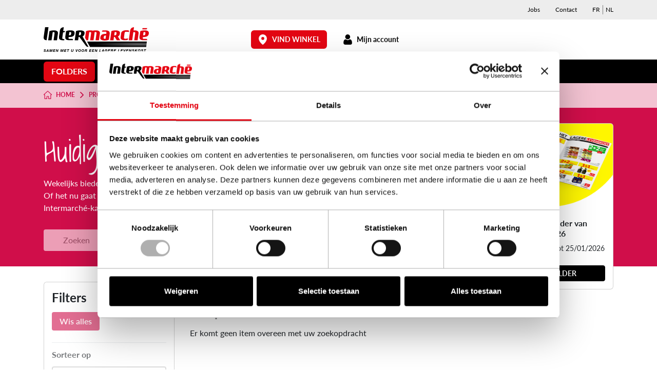

--- FILE ---
content_type: text/html; charset=UTF-8
request_url: https://www.intermarche.be/nl/producten/?_products_brand=finish-nl
body_size: 22696
content:
<!DOCTYPE html>
<html lang="nl-NL" class="h-100">
<head>
	<meta charset="UTF-8">
	<meta http-equiv="X-UA-Compatible" content="IE=edge">
<script>
var gform;gform||(document.addEventListener("gform_main_scripts_loaded",function(){gform.scriptsLoaded=!0}),document.addEventListener("gform/theme/scripts_loaded",function(){gform.themeScriptsLoaded=!0}),window.addEventListener("DOMContentLoaded",function(){gform.domLoaded=!0}),gform={domLoaded:!1,scriptsLoaded:!1,themeScriptsLoaded:!1,isFormEditor:()=>"function"==typeof InitializeEditor,callIfLoaded:function(o){return!(!gform.domLoaded||!gform.scriptsLoaded||!gform.themeScriptsLoaded&&!gform.isFormEditor()||(gform.isFormEditor()&&console.warn("The use of gform.initializeOnLoaded() is deprecated in the form editor context and will be removed in Gravity Forms 3.1."),o(),0))},initializeOnLoaded:function(o){gform.callIfLoaded(o)||(document.addEventListener("gform_main_scripts_loaded",()=>{gform.scriptsLoaded=!0,gform.callIfLoaded(o)}),document.addEventListener("gform/theme/scripts_loaded",()=>{gform.themeScriptsLoaded=!0,gform.callIfLoaded(o)}),window.addEventListener("DOMContentLoaded",()=>{gform.domLoaded=!0,gform.callIfLoaded(o)}))},hooks:{action:{},filter:{}},addAction:function(o,r,e,t){gform.addHook("action",o,r,e,t)},addFilter:function(o,r,e,t){gform.addHook("filter",o,r,e,t)},doAction:function(o){gform.doHook("action",o,arguments)},applyFilters:function(o){return gform.doHook("filter",o,arguments)},removeAction:function(o,r){gform.removeHook("action",o,r)},removeFilter:function(o,r,e){gform.removeHook("filter",o,r,e)},addHook:function(o,r,e,t,n){null==gform.hooks[o][r]&&(gform.hooks[o][r]=[]);var d=gform.hooks[o][r];null==n&&(n=r+"_"+d.length),gform.hooks[o][r].push({tag:n,callable:e,priority:t=null==t?10:t})},doHook:function(r,o,e){var t;if(e=Array.prototype.slice.call(e,1),null!=gform.hooks[r][o]&&((o=gform.hooks[r][o]).sort(function(o,r){return o.priority-r.priority}),o.forEach(function(o){"function"!=typeof(t=o.callable)&&(t=window[t]),"action"==r?t.apply(null,e):e[0]=t.apply(null,e)})),"filter"==r)return e[0]},removeHook:function(o,r,t,n){var e;null!=gform.hooks[o][r]&&(e=(e=gform.hooks[o][r]).filter(function(o,r,e){return!!(null!=n&&n!=o.tag||null!=t&&t!=o.priority)}),gform.hooks[o][r]=e)}});
</script>

	<meta name="viewport" content="width=device-width, initial-scale=1, maximum-scale=5">
    <link rel="dns-prefetch" href="https://p.typekit.net">
    <link rel="preconnect" href="https://use.typekit.net/zxj0bci.css">
    <link rel="preload" href="https://use.typekit.net/zxj0bci.css" as="style">
    <link rel="stylesheet" href="https://use.typekit.net/zxj0bci.css">
	<script type="text/javascript" data-cookieconsent="ignore">
	window.dataLayer = window.dataLayer || [];

	function gtag() {
		dataLayer.push(arguments);
	}

	gtag("consent", "default", {
		ad_personalization: "denied",
		ad_storage: "denied",
		ad_user_data: "denied",
		analytics_storage: "denied",
		functionality_storage: "denied",
		personalization_storage: "denied",
		security_storage: "granted",
		wait_for_update: 500,
	});
	gtag("set", "ads_data_redaction", true);
	gtag("set", "url_passthrough", true);
</script>
<script type="text/javascript"
		id="Cookiebot"
		src="https://consent.cookiebot.com/uc.js"
		data-implementation="wp"
		data-cbid="963af23a-09a8-4a53-a500-f41602e9d280"
						data-culture="NL"
				data-blockingmode="auto"
	></script>
<meta name='robots' content='index, follow, max-image-preview:large, max-snippet:-1, max-video-preview:-1' />
	<style>img:is([sizes="auto" i], [sizes^="auto," i]) { contain-intrinsic-size: 3000px 1500px }</style>
	<link rel="alternate" hreflang="fr" href="https://www.intermarche.be/" />
<link rel="alternate" hreflang="nl" href="https://www.intermarche.be/nl/" />
<link rel="alternate" hreflang="x-default" href="https://www.intermarche.be/" />
<!-- Google tag (gtag.js) Consent Mode dataLayer toegevoegd door Site Kit -->
<script id="google_gtagjs-js-consent-mode-data-layer">
window.dataLayer = window.dataLayer || [];function gtag(){dataLayer.push(arguments);}
gtag('consent', 'default', {"ad_personalization":"denied","ad_storage":"denied","ad_user_data":"denied","analytics_storage":"denied","functionality_storage":"denied","security_storage":"denied","personalization_storage":"denied","region":["AT","BE","BG","CH","CY","CZ","DE","DK","EE","ES","FI","FR","GB","GR","HR","HU","IE","IS","IT","LI","LT","LU","LV","MT","NL","NO","PL","PT","RO","SE","SI","SK"],"wait_for_update":500});
window._googlesitekitConsentCategoryMap = {"statistics":["analytics_storage"],"marketing":["ad_storage","ad_user_data","ad_personalization"],"functional":["functionality_storage","security_storage"],"preferences":["personalization_storage"]};
window._googlesitekitConsents = {"ad_personalization":"denied","ad_storage":"denied","ad_user_data":"denied","analytics_storage":"denied","functionality_storage":"denied","security_storage":"denied","personalization_storage":"denied","region":["AT","BE","BG","CH","CY","CZ","DE","DK","EE","ES","FI","FR","GB","GR","HR","HU","IE","IS","IT","LI","LT","LU","LV","MT","NL","NO","PL","PT","RO","SE","SI","SK"],"wait_for_update":500};
</script>
<!-- Einde Google tag (gtag.js) Consent Mode dataLayer toegevoegd door Site Kit -->

	<!-- This site is optimized with the Yoast SEO plugin v26.0 - https://yoast.com/wordpress/plugins/seo/ -->
	<title>Producten Archief | Intermarché</title>
	<link rel="canonical" href="https://www.intermarche.be/nl/producten/" />
	<meta property="og:locale" content="nl_NL" />
	<meta property="og:type" content="website" />
	<meta property="og:title" content="Producten Archief | Intermarché" />
	<meta property="og:url" content="https://www.intermarche.be/nl/producten/" />
	<meta property="og:site_name" content="Intermarché" />
	<meta property="og:image" content="https://www.intermarche.be/files/uploads/2024/02/intermarche-og.png" />
	<meta property="og:image:width" content="1920" />
	<meta property="og:image:height" content="1080" />
	<meta property="og:image:type" content="image/png" />
	<meta name="twitter:card" content="summary_large_image" />
	<script type="application/ld+json" class="yoast-schema-graph">{"@context":"https://schema.org","@graph":[{"@type":"CollectionPage","@id":"https://www.intermarche.be/nl/producten/","url":"https://www.intermarche.be/nl/producten/","name":"Producten | Intermarché","isPartOf":{"@id":"https://www.intermarche.be/nl/#website"},"breadcrumb":{"@id":"https://www.intermarche.be/nl/producten/#breadcrumb"},"inLanguage":"nl-NL"},{"@type":"BreadcrumbList","@id":"https://www.intermarche.be/nl/producten/#breadcrumb","itemListElement":[{"@type":"ListItem","position":1,"name":"Home","item":"https://www.intermarche.be/nl/"},{"@type":"ListItem","position":2,"name":"Producten"}]},{"@type":"WebSite","@id":"https://www.intermarche.be/nl/#website","url":"https://www.intermarche.be/nl/","name":"Intermarché Belgique","description":"","publisher":{"@id":"https://www.intermarche.be/nl/#organization"},"potentialAction":[{"@type":"SearchAction","target":{"@type":"EntryPoint","urlTemplate":"https://www.intermarche.be/nl/?s={search_term_string}"},"query-input":{"@type":"PropertyValueSpecification","valueRequired":true,"valueName":"search_term_string"}}],"inLanguage":"nl-NL"},{"@type":"Organization","@id":"https://www.intermarche.be/nl/#organization","name":"Intermarché","url":"https://www.intermarche.be/nl/","logo":{"@type":"ImageObject","inLanguage":"nl-NL","@id":"https://www.intermarche.be/nl/#/schema/logo/image/","url":"https://www.intermarche.be/files/uploads/2022/10/logo-intermarche.png","contentUrl":"https://www.intermarche.be/files/uploads/2022/10/logo-intermarche.png","width":1200,"height":1200,"caption":"Intermarché"},"image":{"@id":"https://www.intermarche.be/nl/#/schema/logo/image/"},"sameAs":["https://www.facebook.com/intermarchebelgique","https://www.instagram.com/intermarchebelgium/"]}]}</script>
	<!-- / Yoast SEO plugin. -->


<link rel='dns-prefetch' href='//www.google.com' />
<link rel='dns-prefetch' href='//www.googletagmanager.com' />
<link href='https://fonts.gstatic.com' crossorigin rel='preconnect' />
<link rel="alternate" type="application/rss+xml" title="Intermarché &raquo; Producten feed" href="https://www.intermarche.be/nl/producten/feed/" />
<link rel='stylesheet' id='wp-block-library-css' href='https://www.intermarche.be/wp-includes/css/dist/block-library/style.min.css?ver=6.8.3' media='all' />
<style id='classic-theme-styles-inline-css'>
/*! This file is auto-generated */
.wp-block-button__link{color:#fff;background-color:#32373c;border-radius:9999px;box-shadow:none;text-decoration:none;padding:calc(.667em + 2px) calc(1.333em + 2px);font-size:1.125em}.wp-block-file__button{background:#32373c;color:#fff;text-decoration:none}
</style>
<style id='global-styles-inline-css'>
:root{--wp--preset--aspect-ratio--square: 1;--wp--preset--aspect-ratio--4-3: 4/3;--wp--preset--aspect-ratio--3-4: 3/4;--wp--preset--aspect-ratio--3-2: 3/2;--wp--preset--aspect-ratio--2-3: 2/3;--wp--preset--aspect-ratio--16-9: 16/9;--wp--preset--aspect-ratio--9-16: 9/16;--wp--preset--color--black: #000000;--wp--preset--color--cyan-bluish-gray: #abb8c3;--wp--preset--color--white: #ffffff;--wp--preset--color--pale-pink: #f78da7;--wp--preset--color--vivid-red: #cf2e2e;--wp--preset--color--luminous-vivid-orange: #ff6900;--wp--preset--color--luminous-vivid-amber: #fcb900;--wp--preset--color--light-green-cyan: #7bdcb5;--wp--preset--color--vivid-green-cyan: #00d084;--wp--preset--color--pale-cyan-blue: #8ed1fc;--wp--preset--color--vivid-cyan-blue: #0693e3;--wp--preset--color--vivid-purple: #9b51e0;--wp--preset--gradient--vivid-cyan-blue-to-vivid-purple: linear-gradient(135deg,rgba(6,147,227,1) 0%,rgb(155,81,224) 100%);--wp--preset--gradient--light-green-cyan-to-vivid-green-cyan: linear-gradient(135deg,rgb(122,220,180) 0%,rgb(0,208,130) 100%);--wp--preset--gradient--luminous-vivid-amber-to-luminous-vivid-orange: linear-gradient(135deg,rgba(252,185,0,1) 0%,rgba(255,105,0,1) 100%);--wp--preset--gradient--luminous-vivid-orange-to-vivid-red: linear-gradient(135deg,rgba(255,105,0,1) 0%,rgb(207,46,46) 100%);--wp--preset--gradient--very-light-gray-to-cyan-bluish-gray: linear-gradient(135deg,rgb(238,238,238) 0%,rgb(169,184,195) 100%);--wp--preset--gradient--cool-to-warm-spectrum: linear-gradient(135deg,rgb(74,234,220) 0%,rgb(151,120,209) 20%,rgb(207,42,186) 40%,rgb(238,44,130) 60%,rgb(251,105,98) 80%,rgb(254,248,76) 100%);--wp--preset--gradient--blush-light-purple: linear-gradient(135deg,rgb(255,206,236) 0%,rgb(152,150,240) 100%);--wp--preset--gradient--blush-bordeaux: linear-gradient(135deg,rgb(254,205,165) 0%,rgb(254,45,45) 50%,rgb(107,0,62) 100%);--wp--preset--gradient--luminous-dusk: linear-gradient(135deg,rgb(255,203,112) 0%,rgb(199,81,192) 50%,rgb(65,88,208) 100%);--wp--preset--gradient--pale-ocean: linear-gradient(135deg,rgb(255,245,203) 0%,rgb(182,227,212) 50%,rgb(51,167,181) 100%);--wp--preset--gradient--electric-grass: linear-gradient(135deg,rgb(202,248,128) 0%,rgb(113,206,126) 100%);--wp--preset--gradient--midnight: linear-gradient(135deg,rgb(2,3,129) 0%,rgb(40,116,252) 100%);--wp--preset--font-size--small: 13px;--wp--preset--font-size--medium: 20px;--wp--preset--font-size--large: 36px;--wp--preset--font-size--x-large: 42px;--wp--preset--spacing--20: 0.44rem;--wp--preset--spacing--30: 0.67rem;--wp--preset--spacing--40: 1rem;--wp--preset--spacing--50: 1.5rem;--wp--preset--spacing--60: 2.25rem;--wp--preset--spacing--70: 3.38rem;--wp--preset--spacing--80: 5.06rem;--wp--preset--shadow--natural: 6px 6px 9px rgba(0, 0, 0, 0.2);--wp--preset--shadow--deep: 12px 12px 50px rgba(0, 0, 0, 0.4);--wp--preset--shadow--sharp: 6px 6px 0px rgba(0, 0, 0, 0.2);--wp--preset--shadow--outlined: 6px 6px 0px -3px rgba(255, 255, 255, 1), 6px 6px rgba(0, 0, 0, 1);--wp--preset--shadow--crisp: 6px 6px 0px rgba(0, 0, 0, 1);}:where(.is-layout-flex){gap: 0.5em;}:where(.is-layout-grid){gap: 0.5em;}body .is-layout-flex{display: flex;}.is-layout-flex{flex-wrap: wrap;align-items: center;}.is-layout-flex > :is(*, div){margin: 0;}body .is-layout-grid{display: grid;}.is-layout-grid > :is(*, div){margin: 0;}:where(.wp-block-columns.is-layout-flex){gap: 2em;}:where(.wp-block-columns.is-layout-grid){gap: 2em;}:where(.wp-block-post-template.is-layout-flex){gap: 1.25em;}:where(.wp-block-post-template.is-layout-grid){gap: 1.25em;}.has-black-color{color: var(--wp--preset--color--black) !important;}.has-cyan-bluish-gray-color{color: var(--wp--preset--color--cyan-bluish-gray) !important;}.has-white-color{color: var(--wp--preset--color--white) !important;}.has-pale-pink-color{color: var(--wp--preset--color--pale-pink) !important;}.has-vivid-red-color{color: var(--wp--preset--color--vivid-red) !important;}.has-luminous-vivid-orange-color{color: var(--wp--preset--color--luminous-vivid-orange) !important;}.has-luminous-vivid-amber-color{color: var(--wp--preset--color--luminous-vivid-amber) !important;}.has-light-green-cyan-color{color: var(--wp--preset--color--light-green-cyan) !important;}.has-vivid-green-cyan-color{color: var(--wp--preset--color--vivid-green-cyan) !important;}.has-pale-cyan-blue-color{color: var(--wp--preset--color--pale-cyan-blue) !important;}.has-vivid-cyan-blue-color{color: var(--wp--preset--color--vivid-cyan-blue) !important;}.has-vivid-purple-color{color: var(--wp--preset--color--vivid-purple) !important;}.has-black-background-color{background-color: var(--wp--preset--color--black) !important;}.has-cyan-bluish-gray-background-color{background-color: var(--wp--preset--color--cyan-bluish-gray) !important;}.has-white-background-color{background-color: var(--wp--preset--color--white) !important;}.has-pale-pink-background-color{background-color: var(--wp--preset--color--pale-pink) !important;}.has-vivid-red-background-color{background-color: var(--wp--preset--color--vivid-red) !important;}.has-luminous-vivid-orange-background-color{background-color: var(--wp--preset--color--luminous-vivid-orange) !important;}.has-luminous-vivid-amber-background-color{background-color: var(--wp--preset--color--luminous-vivid-amber) !important;}.has-light-green-cyan-background-color{background-color: var(--wp--preset--color--light-green-cyan) !important;}.has-vivid-green-cyan-background-color{background-color: var(--wp--preset--color--vivid-green-cyan) !important;}.has-pale-cyan-blue-background-color{background-color: var(--wp--preset--color--pale-cyan-blue) !important;}.has-vivid-cyan-blue-background-color{background-color: var(--wp--preset--color--vivid-cyan-blue) !important;}.has-vivid-purple-background-color{background-color: var(--wp--preset--color--vivid-purple) !important;}.has-black-border-color{border-color: var(--wp--preset--color--black) !important;}.has-cyan-bluish-gray-border-color{border-color: var(--wp--preset--color--cyan-bluish-gray) !important;}.has-white-border-color{border-color: var(--wp--preset--color--white) !important;}.has-pale-pink-border-color{border-color: var(--wp--preset--color--pale-pink) !important;}.has-vivid-red-border-color{border-color: var(--wp--preset--color--vivid-red) !important;}.has-luminous-vivid-orange-border-color{border-color: var(--wp--preset--color--luminous-vivid-orange) !important;}.has-luminous-vivid-amber-border-color{border-color: var(--wp--preset--color--luminous-vivid-amber) !important;}.has-light-green-cyan-border-color{border-color: var(--wp--preset--color--light-green-cyan) !important;}.has-vivid-green-cyan-border-color{border-color: var(--wp--preset--color--vivid-green-cyan) !important;}.has-pale-cyan-blue-border-color{border-color: var(--wp--preset--color--pale-cyan-blue) !important;}.has-vivid-cyan-blue-border-color{border-color: var(--wp--preset--color--vivid-cyan-blue) !important;}.has-vivid-purple-border-color{border-color: var(--wp--preset--color--vivid-purple) !important;}.has-vivid-cyan-blue-to-vivid-purple-gradient-background{background: var(--wp--preset--gradient--vivid-cyan-blue-to-vivid-purple) !important;}.has-light-green-cyan-to-vivid-green-cyan-gradient-background{background: var(--wp--preset--gradient--light-green-cyan-to-vivid-green-cyan) !important;}.has-luminous-vivid-amber-to-luminous-vivid-orange-gradient-background{background: var(--wp--preset--gradient--luminous-vivid-amber-to-luminous-vivid-orange) !important;}.has-luminous-vivid-orange-to-vivid-red-gradient-background{background: var(--wp--preset--gradient--luminous-vivid-orange-to-vivid-red) !important;}.has-very-light-gray-to-cyan-bluish-gray-gradient-background{background: var(--wp--preset--gradient--very-light-gray-to-cyan-bluish-gray) !important;}.has-cool-to-warm-spectrum-gradient-background{background: var(--wp--preset--gradient--cool-to-warm-spectrum) !important;}.has-blush-light-purple-gradient-background{background: var(--wp--preset--gradient--blush-light-purple) !important;}.has-blush-bordeaux-gradient-background{background: var(--wp--preset--gradient--blush-bordeaux) !important;}.has-luminous-dusk-gradient-background{background: var(--wp--preset--gradient--luminous-dusk) !important;}.has-pale-ocean-gradient-background{background: var(--wp--preset--gradient--pale-ocean) !important;}.has-electric-grass-gradient-background{background: var(--wp--preset--gradient--electric-grass) !important;}.has-midnight-gradient-background{background: var(--wp--preset--gradient--midnight) !important;}.has-small-font-size{font-size: var(--wp--preset--font-size--small) !important;}.has-medium-font-size{font-size: var(--wp--preset--font-size--medium) !important;}.has-large-font-size{font-size: var(--wp--preset--font-size--large) !important;}.has-x-large-font-size{font-size: var(--wp--preset--font-size--x-large) !important;}
:where(.wp-block-post-template.is-layout-flex){gap: 1.25em;}:where(.wp-block-post-template.is-layout-grid){gap: 1.25em;}
:where(.wp-block-columns.is-layout-flex){gap: 2em;}:where(.wp-block-columns.is-layout-grid){gap: 2em;}
:root :where(.wp-block-pullquote){font-size: 1.5em;line-height: 1.6;}
</style>
<style id='wpgb-head-inline-css'>
.wp-grid-builder:not(.wpgb-template),.wpgb-facet{opacity:0.01}.wpgb-facet fieldset{margin:0;padding:0;border:none;outline:none;box-shadow:none}.wpgb-facet fieldset:last-child{margin-bottom:40px;}.wpgb-facet fieldset legend.wpgb-sr-only{height:1px;width:1px}
</style>
<link rel='stylesheet' id='wpml-menu-item-0-css' href='https://www.intermarche.be/files/plugins/sitepress-multilingual-cms/templates/language-switchers/menu-item/style.min.css?ver=1' media='all' />
<link rel='stylesheet' id='produweb-style-css' href='https://www.intermarche.be/files/themes/produweb-theme/assets/css/style.css?ver=202505091045' media='all' />
<link rel='stylesheet' id='mdp-stellar-css' href='https://www.intermarche.be/files/plugins/stellar/css/stellar.min.css?ver=2.3.0' media='all' />
<style id='mdp-stellar-inline-css'>

        .mdp-stellar-box, .mdp-stellar-additional-box {
            --mdp-stellar-size: 20px;
            --mdp-stellar-color: rgba(240, 128, 0, 0.3);
            --mdp-stellar-active: rgba(240, 128, 0, 1);
            --mdp-stellar-hover: rgba(240, 128, 0, 0.8);
            --mdp-stellar-space: 10px;
        }
        .mdp-stellar-top {
            --mdp-stellar-size: 20px;
            --mdp-stellar-color: rgba(240, 128, 0, 0.3);
            --mdp-stellar-active: rgba(240, 128, 0, 1);
            --mdp-stellar-hover: rgba(240, 128, 0, 0.8);
            --mdp-stellar-space: 10px;
            --mdp-stellar-gutter: 0px;
        }
</style>
<script id="wpml-cookie-js-extra">
var wpml_cookies = {"wp-wpml_current_language":{"value":"nl","expires":1,"path":"\/"}};
var wpml_cookies = {"wp-wpml_current_language":{"value":"nl","expires":1,"path":"\/"}};
</script>
<script src="https://www.intermarche.be/files/plugins/sitepress-multilingual-cms/res/js/cookies/language-cookie.js?ver=481990" id="wpml-cookie-js" defer data-wp-strategy="defer"></script>
<script id="wp-consent-api-js-extra">
var consent_api = {"consent_type":"optin","waitfor_consent_hook":"","cookie_expiration":"30","cookie_prefix":"wp_consent"};
</script>
<script src="https://www.intermarche.be/files/plugins/wp-consent-api/assets/js/wp-consent-api.min.js?ver=1.0.8" id="wp-consent-api-js"></script>
<script id="cookiebot-wp-consent-level-api-integration-js-extra">
var cookiebot_category_mapping = {"n=1;p=1;s=1;m=1":{"preferences":1,"statistics":1,"statistics-anonymous":0,"marketing":1},"n=1;p=1;s=1;m=0":{"preferences":1,"statistics":1,"statistics-anonymous":1,"marketing":0},"n=1;p=1;s=0;m=1":{"preferences":1,"statistics":0,"statistics-anonymous":0,"marketing":1},"n=1;p=1;s=0;m=0":{"preferences":1,"statistics":0,"statistics-anonymous":0,"marketing":0},"n=1;p=0;s=1;m=1":{"preferences":0,"statistics":1,"statistics-anonymous":0,"marketing":1},"n=1;p=0;s=1;m=0":{"preferences":0,"statistics":1,"statistics-anonymous":0,"marketing":0},"n=1;p=0;s=0;m=1":{"preferences":0,"statistics":0,"statistics-anonymous":0,"marketing":1},"n=1;p=0;s=0;m=0":{"preferences":0,"statistics":0,"statistics-anonymous":0,"marketing":0}};
var cookiebot_consent_type = {"type":"optin"};
</script>
<script src="https://www.intermarche.be/files/plugins/cookiebot/assets/js/frontend/cb_frame/cookiebot-wp-consent-level-api-integration.js?ver=4.6.0" id="cookiebot-wp-consent-level-api-integration-js"></script>

<!-- Google tag (gtag.js) snippet toegevoegd door Site Kit -->
<!-- Google Analytics snippet toegevoegd door Site Kit -->
<script src="https://www.googletagmanager.com/gtag/js?id=G-3EYMSWRWKS" id="google_gtagjs-js" async></script>
<script id="google_gtagjs-js-after">
window.dataLayer = window.dataLayer || [];function gtag(){dataLayer.push(arguments);}
gtag("set","linker",{"domains":["www.intermarche.be"]});
gtag("js", new Date());
gtag("set", "developer_id.dZTNiMT", true);
gtag("config", "G-3EYMSWRWKS");
</script>
<script></script><link rel="https://api.w.org/" href="https://www.intermarche.be/nl/wp-json/" /><link rel="EditURI" type="application/rsd+xml" title="RSD" href="https://www.intermarche.be/xmlrpc.php?rsd" />
<meta name="generator" content="WordPress 6.8.3" />
<meta name="generator" content="WPML ver:4.8.1 stt:37,4;" />
<meta name="generator" content="Site Kit by Google 1.162.1" /><noscript><style>.wp-grid-builder .wpgb-card.wpgb-card-hidden .wpgb-card-wrapper{opacity:1!important;visibility:visible!important;transform:none!important}.wpgb-facet {opacity:1!important;pointer-events:auto!important}.wpgb-facet *:not(.wpgb-pagination-facet){display:none}</style></noscript><meta name="generator" content="Powered by WPBakery Page Builder - drag and drop page builder for WordPress."/>

<!-- Google Tag Manager snippet toegevoegd door Site Kit -->
<script>
			( function( w, d, s, l, i ) {
				w[l] = w[l] || [];
				w[l].push( {'gtm.start': new Date().getTime(), event: 'gtm.js'} );
				var f = d.getElementsByTagName( s )[0],
					j = d.createElement( s ), dl = l != 'dataLayer' ? '&l=' + l : '';
				j.async = true;
				j.src = 'https://www.googletagmanager.com/gtm.js?id=' + i + dl;
				f.parentNode.insertBefore( j, f );
			} )( window, document, 'script', 'dataLayer', 'GTM-KMV6B3H' );
			
</script>

<!-- Einde Google Tag Manager snippet toegevoegd door Site Kit -->
		<style id="wp-custom-css">
			body .gform_wrapper.gravity-theme .gfield_label{
	display: block;
}
.gform_wrapper.gravity-theme .field_sublabel_below .ginput_complex {
    align-items: flex-start;
	justify-content: space-between;
}
.gform_wrapper.gravity-theme .ginput_complex .ginput_container_date{
	flex-grow: 1;
}
body #content .gravity-theme.ui-datepicker .ui-datepicker-calendar .ui-datepicker-current-day .ui-state-default {
    background-color: var(--bs-primary);
    border-color: var(--bs-primary);
    color: white;
}
#content {
	overflow-x: hidden;
}
.gform_wrapper.gravity-theme .gfield--type-time.field_sublabel_below .ginput_complex {
    align-items: flex-start;
    justify-content: start;
}		</style>
		<noscript><style> .wpb_animate_when_almost_visible { opacity: 1; }</style></noscript>    </head>
<body class="archive post-type-archive post-type-archive-product wp-theme-produweb-theme min-vh-100 d-flex flex-column wpb-js-composer js-comp-ver-8.6.1 vc_responsive">
		<!-- Google Tag Manager (noscript) snippet toegevoegd door Site Kit -->
		<noscript>
			<iframe src="https://www.googletagmanager.com/ns.html?id=GTM-KMV6B3H" height="0" width="0" style="display:none;visibility:hidden"></iframe>
		</noscript>
		<!-- Einde Google Tag Manager (noscript) snippet toegevoegd door Site Kit -->
		<section class="bg-light d-none d-lg-block d-print-none">
    <div class="container d-flex">
        <ul id="menu-menu-du-haut-nl" class="pdw-desktop-menu-top ms-auto"><li id="menu-item-34108" class="menu-item menu-item-type-post_type menu-item-object-page menu-item-34108"><a href="https://www.intermarche.be/nl/jobs/">Jobs</a></li>
<li id="menu-item-25447" class="menu-item menu-item-type-custom menu-item-object-custom menu-item-25447"><a href="/nl/faq/">Contact</a></li>
<li id="menu-item-wpml-ls-5-fr" class="menu-item wpml-ls-slot-5 wpml-ls-item wpml-ls-item-fr wpml-ls-menu-item wpml-ls-first-item menu-item-type-wpml_ls_menu_item menu-item-object-wpml_ls_menu_item menu-item-wpml-ls-5-fr"><a href="https://www.intermarche.be/" title="Schakel over naar FR" aria-label="Schakel over naar FR" role="menuitem"><span class="wpml-ls-native" lang="fr">FR</span></a></li>
<li id="menu-item-wpml-ls-5-nl" class="menu-item wpml-ls-slot-5 wpml-ls-item wpml-ls-item-nl wpml-ls-current-language wpml-ls-menu-item wpml-ls-last-item menu-item-type-wpml_ls_menu_item menu-item-object-wpml_ls_menu_item menu-item-wpml-ls-5-nl"><a href="https://www.intermarche.be/nl/" title="Schakel over naar NL" aria-label="Schakel over naar NL" role="menuitem"><span class="wpml-ls-native" lang="nl">NL</span></a></li>
</ul>    </div>
</section>
<section class="bg-white d-print-none">
    <div class="container d-flex py-1">
        <a class="pdw-logo-link mx-auto ms-lg-0" href="https://www.intermarche.be/nl/">
            <img class="pdw-logo img-fluid" width="260" height="60" src="https://www.intermarche.be/files/themes/produweb-theme/assets/img/logo-intermarche-nl.svg" alt="Logo" />
        </a>
        <ul id="menu-menu-du-logo-nl" class="pdw-desktop-menu-logo d-none d-lg-flex"><li id="menu-item-25443" class="btn-menu me-1 menu-item menu-item-type-custom menu-item-object-custom menu-item-25443"><a href="/nl/winkels/"><span class="pdw-icon-map-marker pdw-icon-20 pdw-icon-white me-05"></span> Vind winkel</a></li>
<li id="menu-item-25444" class="menu-item menu-item-type-custom menu-item-object-custom menu-item-25444"><a target="_blank" href="https://moncompte.intermarche.be/"><span class="pdw-icon-user pdw-icon-20 me-05"></span> Mijn account</a></li>
</ul>    </div>
</section>
<section class="bg-black d-print-none">
    <div class="container">
        <div class="pdw-mobile-menu-wrapper d-flex d-lg-none align-items-center justify-content-around py-1">
            <div>
                <a class="d-block" href="https://www.intermarche.be/nl/folders/">
                    <span class="pdw-icon-folder pdw-icon-40 pdw-icon-white"></span>
                </a>
            </div>
            <div>
                <a class="d-block" href="https://www.intermarche.be/nl/winkels/">
                    <span class="pdw-icon-map-marker pdw-icon-32 pdw-icon-white"></span>
                </a>
            </div>
            <div class="pdw-mobile-menu-open" data-target="pdw-mobile-menu">
                <span class="pdw-icon-burger pdw-icon-24 pdw-icon-white"></span>
            </div>
        </div>
        <div class="pdw-desktop-nav-wrapper d-none d-lg-flex">
            <div class="pdw-desktop-menu-wrapper">
                <ul id="menu-menu-principal-nl" class="pdw-desktop-menu"><li id="menu-item-144875" class="btn-menu menu-item menu-item-type-custom menu-item-object-custom menu-item-144875"><a href="/nl/folders/">Folders</a></li>
<li id="menu-item-153348" class="menu-item menu-item-type-custom menu-item-object-custom menu-item-153348"><a href="https://www.intermarche.be/nl/producten/">Promoties</a></li>
<li id="menu-item-47154" class="menu-item menu-item-type-post_type menu-item-object-page menu-item-47154"><a href="https://www.intermarche.be/nl/onze-acties/">Onze acties</a></li>
<li id="menu-item-25895" class="menu-item menu-item-type-post_type menu-item-object-page menu-item-has-children menu-item-25895"><a href="https://www.intermarche.be/nl/onze-afdelingen/">Onze afdelingen</a>
<ul class="sub-menu">
	<li id="menu-item-25898" class="menu-item menu-item-type-post_type menu-item-object-page menu-item-25898"><a href="https://www.intermarche.be/nl/onze-afdelingen/beenhouwerij/">Beenhouwerij</a></li>
	<li id="menu-item-25897" class="menu-item menu-item-type-post_type menu-item-object-page menu-item-25897"><a href="https://www.intermarche.be/nl/onze-afdelingen/kaasmakerij/">Kaasmakerij</a></li>
	<li id="menu-item-25900" class="menu-item menu-item-type-post_type menu-item-object-page menu-item-25900"><a href="https://www.intermarche.be/nl/onze-afdelingen/viswinkel/">Viswinkel</a></li>
	<li id="menu-item-25896" class="menu-item menu-item-type-post_type menu-item-object-page menu-item-25896"><a href="https://www.intermarche.be/nl/onze-afdelingen/bakkerij/">Bakkerij</a></li>
	<li id="menu-item-25899" class="menu-item menu-item-type-post_type menu-item-object-page menu-item-25899"><a href="https://www.intermarche.be/nl/onze-afdelingen/wijnen/">Wijnen</a></li>
	<li id="menu-item-110227" class="menu-item menu-item-type-post_type menu-item-object-page menu-item-110227"><a href="https://www.intermarche.be/nl/onze-afdelingen/interminderduur/">InterMinderDuur</a></li>
</ul>
</li>
<li id="menu-item-68139" class="menu-item menu-item-type-post_type menu-item-object-page menu-item-68139"><a href="https://www.intermarche.be/nl/de-intermarche-kaart/">De Intermarché-kaart</a></li>
<li id="menu-item-144876" class="menu-item menu-item-type-custom menu-item-object-custom menu-item-144876"><a href="/nl/kookrecept/">Recepten</a></li>
<li id="menu-item-54094" class="menu-item menu-item-type-post_type menu-item-object-page menu-item-has-children menu-item-54094"><a href="https://www.intermarche.be/nl/wie-zijn-we/">Wie zijn we ?</a>
<ul class="sub-menu">
	<li id="menu-item-30889" class="menu-item menu-item-type-post_type menu-item-object-page menu-item-30889"><a href="https://www.intermarche.be/nl/wie-zijn-we/onze-geschiedenis/">Onze geschiedenis</a></li>
	<li id="menu-item-43193" class="menu-item menu-item-type-post_type menu-item-object-page menu-item-43193"><a href="https://www.intermarche.be/nl/samen-met-u-voor-morgen/">Samen met u voor morgen</a></li>
	<li id="menu-item-30890" class="menu-item menu-item-type-post_type menu-item-object-page menu-item-30890"><a href="https://www.intermarche.be/nl/wie-zijn-we/onze-verplichtingen/">Onze verplichtingen</a></li>
	<li id="menu-item-30909" class="menu-item menu-item-type-post_type menu-item-object-page menu-item-30909"><a href="https://www.intermarche.be/nl/wie-zijn-we/onze-merken-intermarche/">Onze InterMinderDuur merken</a></li>
	<li id="menu-item-30891" class="menu-item menu-item-type-post_type menu-item-object-page menu-item-30891"><a href="https://www.intermarche.be/nl/intermarche-wanty/">Intermarché-Wanty</a></li>
</ul>
</li>
</ul>            </div>
        </div>
    </div>
</section>

<nav class="pdw-mobile-menu pdw-mobile-menu-accordion d-block d-lg-none d-print-none" id="pdw-mobile-menu">
    <header class="pdw-mobile-menu-header">
        <div class="pdw-mobile-menu-header-title">
            Menu        </div>
        <button class="pdw-mobile-menu-close" data-target="pdw-mobile-menu" aria-label="Mobiel menu sluiten">
            <span class="pdw-mobile-menu-close-icon"></span>
        </button>
    </header>
    <section class="pdw-mobile-menu-content">
        <ul id="menu-menu-mobile-nl" class="mobile-menu"><li id="menu-item-25455" class="btn-menu menu-item menu-item-type-custom menu-item-object-custom menu-item-25455"><a href="https://moncompte.intermarche.be/nl/"><span class="pdw-icon-user pdw-icon-white pdw-icon-24 me-05"></span> Mon compte</a></li>
<li id="menu-item-25456" class="menu-item menu-item-type-custom menu-item-object-custom menu-item-25456"><a href="/nl/folders/">Folders</a></li>
<li id="menu-item-25457" class="menu-item menu-item-type-custom menu-item-object-custom menu-item-25457"><a href="/nl/producten/">Promotie</a></li>
<li class="menu-item menu-item-type-post_type menu-item-object-page menu-item-has-children menu-item-25895"><a href="https://www.intermarche.be/nl/onze-afdelingen/">Onze afdelingen</a>
<ul class="sub-menu">
	<li class="menu-item menu-item-type-post_type menu-item-object-page menu-item-25898"><a href="https://www.intermarche.be/nl/onze-afdelingen/beenhouwerij/">Beenhouwerij</a></li>
	<li class="menu-item menu-item-type-post_type menu-item-object-page menu-item-25897"><a href="https://www.intermarche.be/nl/onze-afdelingen/kaasmakerij/">Kaasmakerij</a></li>
	<li class="menu-item menu-item-type-post_type menu-item-object-page menu-item-25900"><a href="https://www.intermarche.be/nl/onze-afdelingen/viswinkel/">Viswinkel</a></li>
	<li class="menu-item menu-item-type-post_type menu-item-object-page menu-item-25896"><a href="https://www.intermarche.be/nl/onze-afdelingen/bakkerij/">Bakkerij</a></li>
	<li class="menu-item menu-item-type-post_type menu-item-object-page menu-item-25899"><a href="https://www.intermarche.be/nl/onze-afdelingen/wijnen/">Wijnen</a></li>
	<li id="menu-item-110228" class="menu-item menu-item-type-post_type menu-item-object-page menu-item-110228"><a href="https://www.intermarche.be/nl/onze-afdelingen/interminderduur/">InterMinderDuur</a></li>
</ul>
</li>
<li id="menu-item-47153" class="menu-item menu-item-type-post_type menu-item-object-page menu-item-47153"><a href="https://www.intermarche.be/nl/onze-acties/">Onze acties</a></li>
<li id="menu-item-68140" class="menu-item menu-item-type-post_type menu-item-object-page menu-item-68140"><a href="https://www.intermarche.be/nl/de-intermarche-kaart/">De Intermarché-kaart</a></li>
<li id="menu-item-25462" class="menu-item menu-item-type-custom menu-item-object-custom menu-item-25462"><a href="/nl/kookrecept/">Recepten</a></li>
<li id="menu-item-54554" class="menu-item menu-item-type-post_type menu-item-object-page menu-item-has-children menu-item-54554"><a href="https://www.intermarche.be/nl/wie-zijn-we/">Wie zijn we ?</a>
<ul class="sub-menu">
	<li id="menu-item-30893" class="menu-item menu-item-type-post_type menu-item-object-page menu-item-30893"><a href="https://www.intermarche.be/nl/wie-zijn-we/onze-geschiedenis/">Onze geschiedenis</a></li>
	<li id="menu-item-43194" class="menu-item menu-item-type-post_type menu-item-object-page menu-item-43194"><a href="https://www.intermarche.be/nl/samen-met-u-voor-morgen/">Samen met u voor morgen</a></li>
	<li id="menu-item-30894" class="menu-item menu-item-type-post_type menu-item-object-page menu-item-30894"><a href="https://www.intermarche.be/nl/wie-zijn-we/onze-verplichtingen/">Onze verplichtingen</a></li>
	<li id="menu-item-30911" class="menu-item menu-item-type-post_type menu-item-object-page menu-item-30911"><a href="https://www.intermarche.be/nl/wie-zijn-we/onze-merken-intermarche/">Onze InterMinderDuur merken</a></li>
	<li id="menu-item-30892" class="menu-item menu-item-type-post_type menu-item-object-page menu-item-30892"><a href="https://www.intermarche.be/nl/intermarche-wanty/">Intermarché-Wanty</a></li>
	<li id="menu-item-25463" class="menu-item menu-item-type-custom menu-item-object-custom menu-item-25463"><a href="https://www.devenir-mousquetaires.be/">Open je winkel</a></li>
</ul>
</li>
<li id="menu-item-25464" class="menu-item menu-item-type-custom menu-item-object-custom menu-item-25464"><a href="/nl/winkels/">Vind winkel</a></li>
<li id="menu-item-215863" class="menu-item menu-item-type-custom menu-item-object-custom menu-item-215863"><a href="https://facturation.intermarche.be/nl/">Factuur aanvragen</a></li>
<li id="menu-item-34110" class="menu-item menu-item-type-post_type menu-item-object-page menu-item-34110"><a href="https://www.intermarche.be/nl/jobs/">Jobs</a></li>
<li id="menu-item-25465" class="menu-item menu-item-type-custom menu-item-object-custom menu-item-25465"><a href="/nl/faq/">Contact</a></li>
</ul>    </section>
    <footer class="pdw-mobile-menu-footer">
        <ul id="menu-menu-de-langue-mobile-nl" class="mobile-menu-footer"><li id="menu-item-wpml-ls-11-fr" class="menu-item wpml-ls-slot-11 wpml-ls-item wpml-ls-item-fr wpml-ls-menu-item wpml-ls-first-item menu-item-type-wpml_ls_menu_item menu-item-object-wpml_ls_menu_item menu-item-wpml-ls-11-fr"><a href="https://www.intermarche.be/" title="Schakel over naar FR" aria-label="Schakel over naar FR" role="menuitem"><span class="wpml-ls-native" lang="fr">FR</span></a></li>
<li id="menu-item-wpml-ls-11-nl" class="menu-item wpml-ls-slot-11 wpml-ls-item wpml-ls-item-nl wpml-ls-current-language wpml-ls-menu-item wpml-ls-last-item menu-item-type-wpml_ls_menu_item menu-item-object-wpml_ls_menu_item menu-item-wpml-ls-11-nl"><a href="https://www.intermarche.be/nl/" title="Schakel over naar NL" aria-label="Schakel over naar NL" role="menuitem"><span class="wpml-ls-native" lang="nl">NL</span></a></li>
</ul>    </footer>
</nav>
<div class="pdw-mobile-menu-overlay pdw-mobile-menu-close"></div>    <section id="content">
            <header class="page-header bg-primary text-white d-print-none">
        <div class="bg-breadcrumbs">
            <div class="container">
                <div id="breadcrumbs" class="breadcrumbs text-primary text-truncate"><span><span><a href="https://www.intermarche.be/nl/"><span class="pdw-icon pdw-icon-home pdw-icon-primary pdw-icon-16 d-inline-flex me-05"></span> Home</a></span> <span class="pdw-icon pdw-icon-chevron-right pdw-icon-primary d-inline-flex mx-05"></span> <span class="breadcrumb_last" aria-current="page">Producten</span></span></div>            </div>
        </div>
    </header>
        	    <div class="bg-primary py-1">
<div class="container pt-lg-1">
    <div class="row">
	                <div class="col-12 col-lg-5 col-xl-3 hb-lg-4 d-none d-lg-block">
                                                <div class="card card-item text-center h-100">
			<a class="card-link stretched-link" href="https://www.intermarche.be/nl/folders/decouvrez-notre-folder-du-20-01/">
			<img width="600" height="400" src="https://www.intermarche.be/files/uploads/2026/01/2025-S04_FOLDER-NL.png" class="card-img-top img-fluid wp-post-image" alt="" decoding="async" loading="lazy" srcset="https://www.intermarche.be/files/uploads/2026/01/2025-S04_FOLDER-NL.png 600w, https://www.intermarche.be/files/uploads/2026/01/2025-S04_FOLDER-NL-300x200.png 300w" sizes="auto, (max-width: 600px) 100vw, 600px" />		</a>
		<div class="card-body">
		<div class="card-title fw-bold">Ontdek de folder van 20/01/26</div>
		<p class="card-text small">
							Geldig vanaf 20/01 tot 25/01/2026					</p>
	</div>
	<div class="card-footer bg-transparent border-0 pt-0 pb-1">
		<a class="btn btn-secondary btn-sm w-100" href="https://www.intermarche.be/nl/folders/decouvrez-notre-folder-du-20-01/" target="_blank">Lees de folder</a>
	</div>
</div>                            </div>
	            <div class="col-12 col-lg-7 col-xl-9 order-lg-first text-white">
            <h1 class="product-archive-title h1 my-1">
                <p><em>Huidige</em> promoties</p>
            </h1>
            <div class="product-archive-description mb-lg-2">
                <p>Wekelijks bieden wij u nieuwe aanbiedingen en promoties aan via onze folders.<br />
Of het nu gaat om acties via gratis 1+1 type pack, directe kortingspercentages of kortingen in euro&#8217;s op je Intermarché-kaart, wij steunen je dagelijks voor een goedkoper leven.</p>
            </div>
            <div class="row">
                <div class="col-lg-7 col-12">
                    <div class="product-search pb-1">
	                    <div class="wpgb-facet wpgb-loading wpgb-facet-16" data-facet="16" data-grid="wpgb-content">	<fieldset>
		<legend class="wpgb-facet-title wpgb-sr-only">Recherche instantanée</legend>
		<div class="wpgb-search-facet"><label>
				<span class="wpgb-sr-only">Search content</span>
				<input class="wpgb-input" type="search" name="search" placeholder="Zoeken" value="" autocomplete="off">
				<svg class="wpgb-input-icon" viewBox="0 0 24 24" height="16" width="16" aria-hidden="true" focusable="false"><path d="M17.5 17.5 23 23Zm-16-7a9 9 0 1 1 9 9 9 9 0 0 1-9-9Z"/></svg>
			</label><button type="button" class="wpgb-clear-button" hidden><span class="wpgb-sr-only">Clear</span><svg viewBox="0 0 24 24" height="24" width="24" aria-hidden="true" focusable="false"><path d="m12 12-4.25 4.75L12.001 12 7.75 7.25 12.001 12l4.249-4.75L12 12l4.25 4.75Z"/></svg></button></div>	</fieldset>
	</div>                    </div>
                </div>
            </div>
        </div>
    </div>
</div>
</div>
<div class="container">
    <div class="row">
        <div class="col-12 col-lg-3">
            <div id="product-facets" class="pdw-facets product-facets card pt-1 px-1 pb-0 mt-lg-2">
                <button class="pdw-mobile-menu-close d-lg-none" data-target="product-facets" aria-label="Mobiel menu sluiten">
                    <span class="pdw-mobile-menu-close-icon"></span>
                </button>
                <div class="h5 mb-1">
                    Filters                </div>
                <div class="d-flex flex-wrap">
                    <div class="wpgb-facet wpgb-loading wpgb-facet-9" data-facet="9" data-grid="wpgb-content"></div>                    <div class="wpgb-facet wpgb-loading wpgb-facet-13" data-facet="13" data-grid="wpgb-content"><button type="button" class="wpgb-button wpgb-reset" name="reinitialiser">Wis alles</button></div>                </div>
                <div class="wpgb-facet wpgb-loading wpgb-facet-26" data-facet="26" data-grid="wpgb-content">	<h4 class="wpgb-facet-title">Sorteer op</h4>
		<fieldset>
		<legend class="wpgb-facet-title wpgb-sr-only">Sorteer op</legend>
		<div class="wpgb-sort-facet"><label><span class="wpgb-sr-only">Sorteer op</span><select class="wpgb-sort wpgb-select" name="products_sort"><option value="title_asc">Naam A-Z</option><option value="title_desc">Naam Z-A</option><option value="acf/price_asc">Prijs laag-hoog</option><option value="acf/price_desc">Prijs hoog-laag</option></select><span class="wpgb-select-controls"><span class="wpgb-select-separator"></span><svg class="wpgb-select-toggle" viewBox="0 0 24 24" height="24" width="24" aria-hidden="true" focusable="false"><path d="m12 14.536-.045.043.045-.043-5.3-5.114 5.3 5.114 5.3-5.114-5.3 5.114.045.043Z"/></svg></span></label></div>	</fieldset>
	</div>                <div class="wpgb-facet wpgb-loading wpgb-facet-22" data-facet="22" data-grid="wpgb-content">	<h4 class="wpgb-facet-title">Filteren op</h4>
		<fieldset>
		<legend class="wpgb-facet-title wpgb-sr-only">Filteren op</legend>
		<div class="wpgb-checkbox-facet"><ul class="wpgb-hierarchical-list"><li><div class="wpgb-checkbox" role="button" aria-pressed="false" tabindex="0"><input type="hidden" name="filter_options[]" value="selection-mousquetaires"><span class="wpgb-checkbox-control"></span><span class="wpgb-checkbox-label">InterMinderDuur merken</span></div></li></ul></div>	</fieldset>
	</div>                <div class="wpgb-facet wpgb-loading wpgb-facet-23" data-facet="23" data-grid="wpgb-content">	<h4 class="wpgb-facet-title">Categorieën</h4>
		<fieldset>
		<legend class="wpgb-facet-title wpgb-sr-only">Categorieën</legend>
		<div class="wpgb-checkbox-facet"><ul class="wpgb-hierarchical-list"><li><div class="wpgb-checkbox" role="button" aria-pressed="false" tabindex="0"><input type="hidden" name="produits_categories[]" value="bakkerij-en-banketbakker"><span class="wpgb-checkbox-control"></span><span class="wpgb-checkbox-label">Bakkerij en banketbakker</span></div></li><li><div class="wpgb-checkbox" role="button" aria-pressed="false" tabindex="0"><input type="hidden" name="produits_categories[]" value="charcuterie"><span class="wpgb-checkbox-control"></span><span class="wpgb-checkbox-label">Charcuterie</span></div></li><li><div class="wpgb-checkbox" role="button" aria-pressed="false" tabindex="0"><input type="hidden" name="produits_categories[]" value="charcuterie-nl"><span class="wpgb-checkbox-control"></span><span class="wpgb-checkbox-label">Charcuterie</span></div></li><li><div class="wpgb-checkbox" role="button" aria-pressed="false" tabindex="0"><input type="hidden" name="produits_categories[]" value="diepvries"><span class="wpgb-checkbox-control"></span><span class="wpgb-checkbox-label">Diepvries</span></div></li><li><div class="wpgb-checkbox" role="button" aria-pressed="false" tabindex="0"><input type="hidden" name="produits_categories[]" value="drogisterij"><span class="wpgb-checkbox-control"></span><span class="wpgb-checkbox-label">Drogisterij</span></div></li><li hidden><div class="wpgb-checkbox" role="button" aria-pressed="false" tabindex="0"><input type="hidden" name="produits_categories[]" value="epicerie-salee"><span class="wpgb-checkbox-control"></span><span class="wpgb-checkbox-label">Épicerie salée</span></div></li><li hidden><div class="wpgb-checkbox" role="button" aria-pressed="false" tabindex="0"><input type="hidden" name="produits_categories[]" value="frisdranken-en-bieren"><span class="wpgb-checkbox-control"></span><span class="wpgb-checkbox-label">Frisdranken en bieren</span></div></li><li hidden><div class="wpgb-checkbox" role="button" aria-pressed="false" tabindex="0"><input type="hidden" name="produits_categories[]" value="gevogelte"><span class="wpgb-checkbox-control"></span><span class="wpgb-checkbox-label">Gevogelte</span></div></li><li hidden><div class="wpgb-checkbox" role="button" aria-pressed="false" tabindex="0"><input type="hidden" name="produits_categories[]" value="huisdieren"><span class="wpgb-checkbox-control"></span><span class="wpgb-checkbox-label">Huisdieren</span></div></li><li hidden><div class="wpgb-checkbox" role="button" aria-pressed="false" tabindex="0"><input type="hidden" name="produits_categories[]" value="kaas"><span class="wpgb-checkbox-control"></span><span class="wpgb-checkbox-label">Kaas</span></div></li><li hidden><div class="wpgb-checkbox" role="button" aria-pressed="false" tabindex="0"><input type="hidden" name="produits_categories[]" value="non-food"><span class="wpgb-checkbox-control"></span><span class="wpgb-checkbox-label">Non-food</span></div></li><li hidden><div class="wpgb-checkbox" role="button" aria-pressed="false" tabindex="0"><input type="hidden" name="produits_categories[]" value="persoonlijke-hygiene"><span class="wpgb-checkbox-control"></span><span class="wpgb-checkbox-label">Persoonlijke hygiëne</span></div></li><li hidden><div class="wpgb-checkbox" role="button" aria-pressed="false" tabindex="0"><input type="hidden" name="produits_categories[]" value="slagerij"><span class="wpgb-checkbox-control"></span><span class="wpgb-checkbox-label">Slagerij</span></div></li><li hidden><div class="wpgb-checkbox" role="button" aria-pressed="false" tabindex="0"><input type="hidden" name="produits_categories[]" value="softs-bieres"><span class="wpgb-checkbox-control"></span><span class="wpgb-checkbox-label">Softs &amp; bières</span></div></li><li hidden><div class="wpgb-checkbox" role="button" aria-pressed="false" tabindex="0"><input type="hidden" name="produits_categories[]" value="traiteur-plats-vegetariens"><span class="wpgb-checkbox-control"></span><span class="wpgb-checkbox-label">Traiteur &amp; plats végétariens</span></div></li><li hidden><div class="wpgb-checkbox" role="button" aria-pressed="false" tabindex="0"><input type="hidden" name="produits_categories[]" value="traiteur-en-vegetarische-gerechten"><span class="wpgb-checkbox-control"></span><span class="wpgb-checkbox-label">Traiteur en vegetarische gerechten</span></div></li><li hidden><div class="wpgb-checkbox" role="button" aria-pressed="false" tabindex="0"><input type="hidden" name="produits_categories[]" value="verse-en-gedroogde-groenten-en-fruit"><span class="wpgb-checkbox-control"></span><span class="wpgb-checkbox-label">Verse en gedroogde groenten en fruit</span></div></li><li hidden><div class="wpgb-checkbox" role="button" aria-pressed="false" tabindex="0"><input type="hidden" name="produits_categories[]" value="vis-en-schaaldieren"><span class="wpgb-checkbox-control"></span><span class="wpgb-checkbox-label">Vis en schaaldieren</span></div></li><li hidden><div class="wpgb-checkbox" role="button" aria-pressed="false" tabindex="0"><input type="hidden" name="produits_categories[]" value="wijn-bubbels-en-alcohol"><span class="wpgb-checkbox-control"></span><span class="wpgb-checkbox-label">Wijn, bubbels en alcohol</span></div></li><li hidden><div class="wpgb-checkbox" role="button" aria-pressed="false" tabindex="0"><input type="hidden" name="produits_categories[]" value="wijnen-bubbels-en-alcohol"><span class="wpgb-checkbox-control"></span><span class="wpgb-checkbox-label">Wijn, bubbels en alcohol</span></div></li><li hidden><div class="wpgb-checkbox" role="button" aria-pressed="false" tabindex="0"><input type="hidden" name="produits_categories[]" value="zoete-kruidenierswaren"><span class="wpgb-checkbox-control"></span><span class="wpgb-checkbox-label">Zoete kruidenierswaren</span></div></li><li hidden><div class="wpgb-checkbox" role="button" aria-pressed="false" tabindex="0"><input type="hidden" name="produits_categories[]" value="zoute-kruidenierswaren"><span class="wpgb-checkbox-control"></span><span class="wpgb-checkbox-label">Zoute kruidenierswaren</span></div></li><li hidden><div class="wpgb-checkbox" role="button" aria-pressed="false" tabindex="0"><input type="hidden" name="produits_categories[]" value="zuivel"><span class="wpgb-checkbox-control"></span><span class="wpgb-checkbox-label">Zuivel</span></div></li></ul><button type="button" class="wpgb-toggle-hidden" aria-expanded="false">Zie 18 meer</button></div>	</fieldset>
	</div>	            <div class="wpgb-facet wpgb-loading wpgb-facet-25" data-facet="25" data-grid="wpgb-content">	<h4 class="wpgb-facet-title">Promoties</h4>
		<fieldset>
		<legend class="wpgb-facet-title wpgb-sr-only">Promoties</legend>
		<div class="wpgb-checkbox-facet"><ul class="wpgb-hierarchical-list"><li><div class="wpgb-checkbox" role="button" aria-pressed="false" tabindex="0"><input type="hidden" name="products_promo[]" value="directe-korting"><span class="wpgb-checkbox-control"></span><span class="wpgb-checkbox-label">Directe korting</span></div></li><li><div class="wpgb-checkbox" role="button" aria-pressed="false" tabindex="0"><input type="hidden" name="products_promo[]" value="korting-met-kaart-intermarche"><span class="wpgb-checkbox-control"></span><span class="wpgb-checkbox-label">Korting met kaart Intermarche</span></div></li><li><div class="wpgb-checkbox" role="button" aria-pressed="false" tabindex="0"><input type="hidden" name="products_promo[]" value="remise-avec-la-carte-intermarche"><span class="wpgb-checkbox-control"></span><span class="wpgb-checkbox-label">Remise avec la carte Intermarché</span></div></li></ul></div>	</fieldset>
	</div>                <div class="wpgb-facet wpgb-loading wpgb-facet-24" data-facet="24" data-grid="wpgb-content">	<h4 class="wpgb-facet-title">Merken</h4>
		<fieldset>
		<legend class="wpgb-facet-title wpgb-sr-only">Merken</legend>
		<div class="wpgb-checkbox-facet"><ul class="wpgb-hierarchical-list"><li><div class="wpgb-checkbox" role="button" aria-pressed="false" tabindex="0"><input type="hidden" name="products_brand[]" value="actimel-nl"><span class="wpgb-checkbox-control"></span><span class="wpgb-checkbox-label">Actimel</span></div></li><li><div class="wpgb-checkbox" role="button" aria-pressed="false" tabindex="0"><input type="hidden" name="products_brand[]" value="ajax"><span class="wpgb-checkbox-control"></span><span class="wpgb-checkbox-label">Ajax</span></div></li><li><div class="wpgb-checkbox" role="button" aria-pressed="false" tabindex="0"><input type="hidden" name="products_brand[]" value="alpro-nl"><span class="wpgb-checkbox-control"></span><span class="wpgb-checkbox-label">Alpro</span></div></li><li><div class="wpgb-checkbox" role="button" aria-pressed="false" tabindex="0"><input type="hidden" name="products_brand[]" value="apta"><span class="wpgb-checkbox-control"></span><span class="wpgb-checkbox-label">Apta</span></div></li><li><div class="wpgb-checkbox" role="button" aria-pressed="false" tabindex="0"><input type="hidden" name="products_brand[]" value="artisan-gourmet-nl"><span class="wpgb-checkbox-control"></span><span class="wpgb-checkbox-label">Artisan Gourmet</span></div></li><li hidden><div class="wpgb-checkbox" role="button" aria-pressed="false" tabindex="0"><input type="hidden" name="products_brand[]" value="balade-nl"><span class="wpgb-checkbox-control"></span><span class="wpgb-checkbox-label">Balade</span></div></li><li hidden><div class="wpgb-checkbox" role="button" aria-pressed="false" tabindex="0"><input type="hidden" name="products_brand[]" value="barilla"><span class="wpgb-checkbox-control"></span><span class="wpgb-checkbox-label">Barilla</span></div></li><li hidden><div class="wpgb-checkbox" role="button" aria-pressed="false" tabindex="0"><input type="hidden" name="products_brand[]" value="bosto-nl"><span class="wpgb-checkbox-control"></span><span class="wpgb-checkbox-label">Bosto</span></div></li><li hidden><div class="wpgb-checkbox" role="button" aria-pressed="false" tabindex="0"><input type="hidden" name="products_brand[]" value="brugge"><span class="wpgb-checkbox-control"></span><span class="wpgb-checkbox-label">Brugge</span></div></li><li hidden><div class="wpgb-checkbox" role="button" aria-pressed="false" tabindex="0"><input type="hidden" name="products_brand[]" value="campina"><span class="wpgb-checkbox-control"></span><span class="wpgb-checkbox-label">Campina</span></div></li><li hidden><div class="wpgb-checkbox" role="button" aria-pressed="false" tabindex="0"><input type="hidden" name="products_brand[]" value="canaillou-nl"><span class="wpgb-checkbox-control"></span><span class="wpgb-checkbox-label">Canaillou</span></div></li><li hidden><div class="wpgb-checkbox" role="button" aria-pressed="false" tabindex="0"><input type="hidden" name="products_brand[]" value="catisfactions"><span class="wpgb-checkbox-control"></span><span class="wpgb-checkbox-label">Catisfactions</span></div></li><li hidden><div class="wpgb-checkbox" role="button" aria-pressed="false" tabindex="0"><input type="hidden" name="products_brand[]" value="cesar"><span class="wpgb-checkbox-control"></span><span class="wpgb-checkbox-label">Cesar</span></div></li><li hidden><div class="wpgb-checkbox" role="button" aria-pressed="false" tabindex="0"><input type="hidden" name="products_brand[]" value="chabrior-nl"><span class="wpgb-checkbox-control"></span><span class="wpgb-checkbox-label">Chabrior</span></div></li><li hidden><div class="wpgb-checkbox" role="button" aria-pressed="false" tabindex="0"><input type="hidden" name="products_brand[]" value="cirio-nl"><span class="wpgb-checkbox-control"></span><span class="wpgb-checkbox-label">Cirio</span></div></li><li hidden><div class="wpgb-checkbox" role="button" aria-pressed="false" tabindex="0"><input type="hidden" name="products_brand[]" value="cirio"><span class="wpgb-checkbox-control"></span><span class="wpgb-checkbox-label">Cirio</span></div></li><li hidden><div class="wpgb-checkbox" role="button" aria-pressed="false" tabindex="0"><input type="hidden" name="products_brand[]" value="coca-cola-nl"><span class="wpgb-checkbox-control"></span><span class="wpgb-checkbox-label">Coca-Cola</span></div></li><li hidden><div class="wpgb-checkbox" role="button" aria-pressed="false" tabindex="0"><input type="hidden" name="products_brand[]" value="colgate"><span class="wpgb-checkbox-control"></span><span class="wpgb-checkbox-label">Colgate</span></div></li><li hidden><div class="wpgb-checkbox" role="button" aria-pressed="false" tabindex="0"><input type="hidden" name="products_brand[]" value="coraya-nl"><span class="wpgb-checkbox-control"></span><span class="wpgb-checkbox-label">Coraya</span></div></li><li hidden><div class="wpgb-checkbox" role="button" aria-pressed="false" tabindex="0"><input type="hidden" name="products_brand[]" value="croqfruit-nl"><span class="wpgb-checkbox-control"></span><span class="wpgb-checkbox-label">Croq&#8217;Fruit</span></div></li><li hidden><div class="wpgb-checkbox" role="button" aria-pressed="false" tabindex="0"><input type="hidden" name="products_brand[]" value="delacre"><span class="wpgb-checkbox-control"></span><span class="wpgb-checkbox-label">Delacre</span></div></li><li hidden><div class="wpgb-checkbox" role="button" aria-pressed="false" tabindex="0"><input type="hidden" name="products_brand[]" value="dixan-nl"><span class="wpgb-checkbox-control"></span><span class="wpgb-checkbox-label">Dixan</span></div></li><li hidden><div class="wpgb-checkbox" role="button" aria-pressed="false" tabindex="0"><input type="hidden" name="products_brand[]" value="douwe-egberts"><span class="wpgb-checkbox-control"></span><span class="wpgb-checkbox-label">Douwe Egberts</span></div></li><li hidden><div class="wpgb-checkbox" role="button" aria-pressed="false" tabindex="0"><input type="hidden" name="products_brand[]" value="dreft-nl"><span class="wpgb-checkbox-control"></span><span class="wpgb-checkbox-label">Dreft</span></div></li><li hidden><div class="wpgb-checkbox" role="button" aria-pressed="false" tabindex="0"><input type="hidden" name="products_brand[]" value="duyvis"><span class="wpgb-checkbox-control"></span><span class="wpgb-checkbox-label">Duyvis</span></div></li><li hidden><div class="wpgb-checkbox" role="button" aria-pressed="false" tabindex="0"><input type="hidden" name="products_brand[]" value="eristoff"><span class="wpgb-checkbox-control"></span><span class="wpgb-checkbox-label">Eristoff</span></div></li><li hidden><div class="wpgb-checkbox" role="button" aria-pressed="false" tabindex="0"><input type="hidden" name="products_brand[]" value="expert-club"><span class="wpgb-checkbox-control"></span><span class="wpgb-checkbox-label">Expert Club</span></div></li><li hidden><div class="wpgb-checkbox" role="button" aria-pressed="false" tabindex="0"><input type="hidden" name="products_brand[]" value="fairebel"><span class="wpgb-checkbox-control"></span><span class="wpgb-checkbox-label">Fairebel</span></div></li><li hidden><div class="wpgb-checkbox" role="button" aria-pressed="false" tabindex="0"><input type="hidden" name="products_brand[]" value="fiorini-nl"><span class="wpgb-checkbox-control"></span><span class="wpgb-checkbox-label">Fiorini</span></div></li><li hidden><div class="wpgb-checkbox" role="button" aria-pressed="false" tabindex="0"><input type="hidden" name="products_brand[]" value="galak-nl"><span class="wpgb-checkbox-control"></span><span class="wpgb-checkbox-label">Galak</span></div></li><li hidden><div class="wpgb-checkbox" role="button" aria-pressed="false" tabindex="0"><input type="hidden" name="products_brand[]" value="galler"><span class="wpgb-checkbox-control"></span><span class="wpgb-checkbox-label">Galler</span></div></li><li hidden><div class="wpgb-checkbox" role="button" aria-pressed="false" tabindex="0"><input type="hidden" name="products_brand[]" value="gillette"><span class="wpgb-checkbox-control"></span><span class="wpgb-checkbox-label">Gillette</span></div></li><li hidden><div class="wpgb-checkbox" role="button" aria-pressed="false" tabindex="0"><input type="hidden" name="products_brand[]" value="gillette-venus"><span class="wpgb-checkbox-control"></span><span class="wpgb-checkbox-label">Gillette Venus</span></div></li><li hidden><div class="wpgb-checkbox" role="button" aria-pressed="false" tabindex="0"><input type="hidden" name="products_brand[]" value="glade"><span class="wpgb-checkbox-control"></span><span class="wpgb-checkbox-label">Glade</span></div></li><li hidden><div class="wpgb-checkbox" role="button" aria-pressed="false" tabindex="0"><input type="hidden" name="products_brand[]" value="glade-nl"><span class="wpgb-checkbox-control"></span><span class="wpgb-checkbox-label">Glade</span></div></li><li hidden><div class="wpgb-checkbox" role="button" aria-pressed="false" tabindex="0"><input type="hidden" name="products_brand[]" value="gordon-xmas"><span class="wpgb-checkbox-control"></span><span class="wpgb-checkbox-label">Gordon Xmas</span></div></li><li hidden><div class="wpgb-checkbox" role="button" aria-pressed="false" tabindex="0"><input type="hidden" name="products_brand[]" value="gordon-xmas-nl"><span class="wpgb-checkbox-control"></span><span class="wpgb-checkbox-label">Gordon Xmas</span></div></li><li hidden><div class="wpgb-checkbox" role="button" aria-pressed="false" tabindex="0"><input type="hidden" name="products_brand[]" value="gordons"><span class="wpgb-checkbox-control"></span><span class="wpgb-checkbox-label">Gordon’s</span></div></li><li hidden><div class="wpgb-checkbox" role="button" aria-pressed="false" tabindex="0"><input type="hidden" name="products_brand[]" value="haribo"><span class="wpgb-checkbox-control"></span><span class="wpgb-checkbox-label">Haribo</span></div></li><li hidden><div class="wpgb-checkbox" role="button" aria-pressed="false" tabindex="0"><input type="hidden" name="products_brand[]" value="hauller-nl"><span class="wpgb-checkbox-control"></span><span class="wpgb-checkbox-label">Hauller</span></div></li><li hidden><div class="wpgb-checkbox" role="button" aria-pressed="false" tabindex="0"><input type="hidden" name="products_brand[]" value="herta-nl"><span class="wpgb-checkbox-control"></span><span class="wpgb-checkbox-label">Herta</span></div></li><li hidden><div class="wpgb-checkbox" role="button" aria-pressed="false" tabindex="0"><input type="hidden" name="products_brand[]" value="iglo-nl"><span class="wpgb-checkbox-control"></span><span class="wpgb-checkbox-label">Iglo</span></div></li><li hidden><div class="wpgb-checkbox" role="button" aria-pressed="false" tabindex="0"><input type="hidden" name="products_brand[]" value="itineraire-des-saveurs"><span class="wpgb-checkbox-control"></span><span class="wpgb-checkbox-label">Itinéraire des Saveurs</span></div></li><li hidden><div class="wpgb-checkbox" role="button" aria-pressed="false" tabindex="0"><input type="hidden" name="products_brand[]" value="ivoria-nl"><span class="wpgb-checkbox-control"></span><span class="wpgb-checkbox-label">Ivoria</span></div></li><li hidden><div class="wpgb-checkbox" role="button" aria-pressed="false" tabindex="0"><input type="hidden" name="products_brand[]" value="jacques"><span class="wpgb-checkbox-control"></span><span class="wpgb-checkbox-label">Jacques</span></div></li><li hidden><div class="wpgb-checkbox" role="button" aria-pressed="false" tabindex="0"><input type="hidden" name="products_brand[]" value="jean-roze"><span class="wpgb-checkbox-control"></span><span class="wpgb-checkbox-label">Jean Rozé</span></div></li><li hidden><div class="wpgb-checkbox" role="button" aria-pressed="false" tabindex="0"><input type="hidden" name="products_brand[]" value="jupiler-nl"><span class="wpgb-checkbox-control"></span><span class="wpgb-checkbox-label">Jupiler</span></div></li><li hidden><div class="wpgb-checkbox" role="button" aria-pressed="false" tabindex="0"><input type="hidden" name="products_brand[]" value="jupiler"><span class="wpgb-checkbox-control"></span><span class="wpgb-checkbox-label">Jupiler</span></div></li><li hidden><div class="wpgb-checkbox" role="button" aria-pressed="false" tabindex="0"><input type="hidden" name="products_brand[]" value="kelloggs-nl"><span class="wpgb-checkbox-control"></span><span class="wpgb-checkbox-label">Kellogg&#8217;s</span></div></li><li hidden><div class="wpgb-checkbox" role="button" aria-pressed="false" tabindex="0"><input type="hidden" name="products_brand[]" value="klaas-puul"><span class="wpgb-checkbox-control"></span><span class="wpgb-checkbox-label">Klaas Puul</span></div></li><li hidden><div class="wpgb-checkbox" role="button" aria-pressed="false" tabindex="0"><input type="hidden" name="products_brand[]" value="kleenex"><span class="wpgb-checkbox-control"></span><span class="wpgb-checkbox-label">Kleenex</span></div></li><li hidden><div class="wpgb-checkbox" role="button" aria-pressed="false" tabindex="0"><input type="hidden" name="products_brand[]" value="knorr-nl"><span class="wpgb-checkbox-control"></span><span class="wpgb-checkbox-label">Knorr</span></div></li><li hidden><div class="wpgb-checkbox" role="button" aria-pressed="false" tabindex="0"><input type="hidden" name="products_brand[]" value="la-vache-qui-rit"><span class="wpgb-checkbox-control"></span><span class="wpgb-checkbox-label">La Vache qui Rit</span></div></li><li hidden><div class="wpgb-checkbox" role="button" aria-pressed="false" tabindex="0"><input type="hidden" name="products_brand[]" value="la-william"><span class="wpgb-checkbox-control"></span><span class="wpgb-checkbox-label">La William</span></div></li><li hidden><div class="wpgb-checkbox" role="button" aria-pressed="false" tabindex="0"><input type="hidden" name="products_brand[]" value="labell"><span class="wpgb-checkbox-control"></span><span class="wpgb-checkbox-label">Labell</span></div></li><li hidden><div class="wpgb-checkbox" role="button" aria-pressed="false" tabindex="0"><input type="hidden" name="products_brand[]" value="lays"><span class="wpgb-checkbox-control"></span><span class="wpgb-checkbox-label">Lay&#039;s</span></div></li><li hidden><div class="wpgb-checkbox" role="button" aria-pressed="false" tabindex="0"><input type="hidden" name="products_brand[]" value="le-rustique"><span class="wpgb-checkbox-control"></span><span class="wpgb-checkbox-label">Le Rustique</span></div></li><li hidden><div class="wpgb-checkbox" role="button" aria-pressed="false" tabindex="0"><input type="hidden" name="products_brand[]" value="leffe-nl"><span class="wpgb-checkbox-control"></span><span class="wpgb-checkbox-label">Leffe</span></div></li><li hidden><div class="wpgb-checkbox" role="button" aria-pressed="false" tabindex="0"><input type="hidden" name="products_brand[]" value="lotus"><span class="wpgb-checkbox-control"></span><span class="wpgb-checkbox-label">Lotus</span></div></li><li hidden><div class="wpgb-checkbox" role="button" aria-pressed="false" tabindex="0"><input type="hidden" name="products_brand[]" value="lotus-nl"><span class="wpgb-checkbox-control"></span><span class="wpgb-checkbox-label">Lotus</span></div></li><li hidden><div class="wpgb-checkbox" role="button" aria-pressed="false" tabindex="0"><input type="hidden" name="products_brand[]" value="maes-nl"><span class="wpgb-checkbox-control"></span><span class="wpgb-checkbox-label">Maes</span></div></li><li hidden><div class="wpgb-checkbox" role="button" aria-pressed="false" tabindex="0"><input type="hidden" name="products_brand[]" value="maitre-coq-nl"><span class="wpgb-checkbox-control"></span><span class="wpgb-checkbox-label">Maître Coq</span></div></li><li hidden><div class="wpgb-checkbox" role="button" aria-pressed="false" tabindex="0"><input type="hidden" name="products_brand[]" value="miracoli"><span class="wpgb-checkbox-control"></span><span class="wpgb-checkbox-label">Miracoli</span></div></li><li hidden><div class="wpgb-checkbox" role="button" aria-pressed="false" tabindex="0"><input type="hidden" name="products_brand[]" value="monique-ranou"><span class="wpgb-checkbox-control"></span><span class="wpgb-checkbox-label">Monique Ranou</span></div></li><li hidden><div class="wpgb-checkbox" role="button" aria-pressed="false" tabindex="0"><input type="hidden" name="products_brand[]" value="monique-ranou-nl"><span class="wpgb-checkbox-control"></span><span class="wpgb-checkbox-label">Monique Ranou</span></div></li><li hidden><div class="wpgb-checkbox" role="button" aria-pressed="false" tabindex="0"><input type="hidden" name="products_brand[]" value="mora"><span class="wpgb-checkbox-control"></span><span class="wpgb-checkbox-label">Mora</span></div></li><li hidden><div class="wpgb-checkbox" role="button" aria-pressed="false" tabindex="0"><input type="hidden" name="products_brand[]" value="napoleon"><span class="wpgb-checkbox-control"></span><span class="wpgb-checkbox-label">Napoleon</span></div></li><li hidden><div class="wpgb-checkbox" role="button" aria-pressed="false" tabindex="0"><input type="hidden" name="products_brand[]" value="native-nl"><span class="wpgb-checkbox-control"></span><span class="wpgb-checkbox-label">Native</span></div></li><li hidden><div class="wpgb-checkbox" role="button" aria-pressed="false" tabindex="0"><input type="hidden" name="products_brand[]" value="new-vepeli"><span class="wpgb-checkbox-control"></span><span class="wpgb-checkbox-label">New Vepeli</span></div></li><li hidden><div class="wpgb-checkbox" role="button" aria-pressed="false" tabindex="0"><input type="hidden" name="products_brand[]" value="oasis"><span class="wpgb-checkbox-control"></span><span class="wpgb-checkbox-label">Oasis</span></div></li><li hidden><div class="wpgb-checkbox" role="button" aria-pressed="false" tabindex="0"><input type="hidden" name="products_brand[]" value="odyssee"><span class="wpgb-checkbox-control"></span><span class="wpgb-checkbox-label">Odyssée</span></div></li><li hidden><div class="wpgb-checkbox" role="button" aria-pressed="false" tabindex="0"><input type="hidden" name="products_brand[]" value="oikos-nl"><span class="wpgb-checkbox-control"></span><span class="wpgb-checkbox-label">Oîkos</span></div></li><li hidden><div class="wpgb-checkbox" role="button" aria-pressed="false" tabindex="0"><input type="hidden" name="products_brand[]" value="pantene"><span class="wpgb-checkbox-control"></span><span class="wpgb-checkbox-label">Pantene</span></div></li><li hidden><div class="wpgb-checkbox" role="button" aria-pressed="false" tabindex="0"><input type="hidden" name="products_brand[]" value="paquito-nl"><span class="wpgb-checkbox-control"></span><span class="wpgb-checkbox-label">Paquito</span></div></li><li hidden><div class="wpgb-checkbox" role="button" aria-pressed="false" tabindex="0"><input type="hidden" name="products_brand[]" value="paturages"><span class="wpgb-checkbox-control"></span><span class="wpgb-checkbox-label">Pâturages</span></div></li><li hidden><div class="wpgb-checkbox" role="button" aria-pressed="false" tabindex="0"><input type="hidden" name="products_brand[]" value="paturages-nl"><span class="wpgb-checkbox-control"></span><span class="wpgb-checkbox-label">Pâturages</span></div></li><li hidden><div class="wpgb-checkbox" role="button" aria-pressed="false" tabindex="0"><input type="hidden" name="products_brand[]" value="peka-nl"><span class="wpgb-checkbox-control"></span><span class="wpgb-checkbox-label">Peka</span></div></li><li hidden><div class="wpgb-checkbox" role="button" aria-pressed="false" tabindex="0"><input type="hidden" name="products_brand[]" value="pepsi"><span class="wpgb-checkbox-control"></span><span class="wpgb-checkbox-label">Pepsi</span></div></li><li hidden><div class="wpgb-checkbox" role="button" aria-pressed="false" tabindex="0"><input type="hidden" name="products_brand[]" value="perfect-fit"><span class="wpgb-checkbox-control"></span><span class="wpgb-checkbox-label">Perfect Fit</span></div></li><li hidden><div class="wpgb-checkbox" role="button" aria-pressed="false" tabindex="0"><input type="hidden" name="products_brand[]" value="planteur-des-tropiques-nl"><span class="wpgb-checkbox-control"></span><span class="wpgb-checkbox-label">Planteur des Tropiques</span></div></li><li hidden><div class="wpgb-checkbox" role="button" aria-pressed="false" tabindex="0"><input type="hidden" name="products_brand[]" value="red-bull"><span class="wpgb-checkbox-control"></span><span class="wpgb-checkbox-label">Red Bull</span></div></li><li hidden><div class="wpgb-checkbox" role="button" aria-pressed="false" tabindex="0"><input type="hidden" name="products_brand[]" value="renova-nl"><span class="wpgb-checkbox-control"></span><span class="wpgb-checkbox-label">Renova</span></div></li><li hidden><div class="wpgb-checkbox" role="button" aria-pressed="false" tabindex="0"><input type="hidden" name="products_brand[]" value="saint-eloi"><span class="wpgb-checkbox-control"></span><span class="wpgb-checkbox-label">Saint Eloi</span></div></li><li hidden><div class="wpgb-checkbox" role="button" aria-pressed="false" tabindex="0"><input type="hidden" name="products_brand[]" value="saint-eloi-nl"><span class="wpgb-checkbox-control"></span><span class="wpgb-checkbox-label">Saint Eloi</span></div></li><li hidden><div class="wpgb-checkbox" role="button" aria-pressed="false" tabindex="0"><input type="hidden" name="products_brand[]" value="sanytol"><span class="wpgb-checkbox-control"></span><span class="wpgb-checkbox-label">Sanytol</span></div></li><li hidden><div class="wpgb-checkbox" role="button" aria-pressed="false" tabindex="0"><input type="hidden" name="products_brand[]" value="sanytol-nl"><span class="wpgb-checkbox-control"></span><span class="wpgb-checkbox-label">Sanytol</span></div></li><li hidden><div class="wpgb-checkbox" role="button" aria-pressed="false" tabindex="0"><input type="hidden" name="products_brand[]" value="snickers"><span class="wpgb-checkbox-control"></span><span class="wpgb-checkbox-label">Snickers</span></div></li><li hidden><div class="wpgb-checkbox" role="button" aria-pressed="false" tabindex="0"><input type="hidden" name="products_brand[]" value="sodebo"><span class="wpgb-checkbox-control"></span><span class="wpgb-checkbox-label">Sodebo</span></div></li><li hidden><div class="wpgb-checkbox" role="button" aria-pressed="false" tabindex="0"><input type="hidden" name="products_brand[]" value="st-feuillien-nl"><span class="wpgb-checkbox-control"></span><span class="wpgb-checkbox-label">St Feuillien</span></div></li><li hidden><div class="wpgb-checkbox" role="button" aria-pressed="false" tabindex="0"><input type="hidden" name="products_brand[]" value="tahiti-nl"><span class="wpgb-checkbox-control"></span><span class="wpgb-checkbox-label">Tahiti</span></div></li><li hidden><div class="wpgb-checkbox" role="button" aria-pressed="false" tabindex="0"><input type="hidden" name="products_brand[]" value="televie"><span class="wpgb-checkbox-control"></span><span class="wpgb-checkbox-label">Télévie</span></div></li><li hidden><div class="wpgb-checkbox" role="button" aria-pressed="false" tabindex="0"><input type="hidden" name="products_brand[]" value="upignac"><span class="wpgb-checkbox-control"></span><span class="wpgb-checkbox-label">Upignac</span></div></li><li hidden><div class="wpgb-checkbox" role="button" aria-pressed="false" tabindex="0"><input type="hidden" name="products_brand[]" value="vittel"><span class="wpgb-checkbox-control"></span><span class="wpgb-checkbox-label">Vittel</span></div></li><li hidden><div class="wpgb-checkbox" role="button" aria-pressed="false" tabindex="0"><input type="hidden" name="products_brand[]" value="volae-nl"><span class="wpgb-checkbox-control"></span><span class="wpgb-checkbox-label">Volaé</span></div></li><li hidden><div class="wpgb-checkbox" role="button" aria-pressed="false" tabindex="0"><input type="hidden" name="products_brand[]" value="yoplait-nl"><span class="wpgb-checkbox-control"></span><span class="wpgb-checkbox-label">Yoplait</span></div></li></ul><button type="button" class="wpgb-toggle-hidden" aria-expanded="false">Zie 90 meer</button></div>	</fieldset>
	</div>                <div class="pt-6 pt-lg-1"></div>
                <div class="pdw-facets-buttons product-facets-buttons position-sticky bottom-0 bg-white py-1 d-lg-none">
                    <button class="pdw-mobile-menu-toggler btn btn-primary d-flex gap-05 align-items-center justify-content-center w-100" data-target="product-facets">
                        Show                        <div class="wpgb-facet wpgb-loading wpgb-facet-19" data-facet="19" data-grid="wpgb-content"><span class="wpgb-result-count">248 producten</span></div>                    </button>
                </div>
            </div>
            <div class="pdw-mobile-menu-overlay pdw-mobile-menu-close d-lg-none" data-target="product-facets"></div>
        </div>
        <div class="col-12 col-lg-9 pt-2 pt-lg-5">
            <button class="btn btn-primary d-lg-none d-flex align-items-center justify-content-center gap-05 w-100 mb-2 pdw-mobile-menu-toggler" data-target="product-facets">
                Filters<span class="pdw-icon-filter pdw-icon-20 pdw-icon-white"></span>
            </button>
            <div class="h5 mb-1"><div class="wpgb-facet wpgb-loading wpgb-facet-19" data-facet="19" data-grid="wpgb-content"><span class="wpgb-result-count">248 producten</span></div></div>
            <div class="wpgb-content" hidden></div>    <p>Er komt geen item overeen met uw zoekopdracht</p>
        </div>
    </div>
            <div class="product-cta mt-4">
            <p>Ontdek ook de aanbiedingen in onze online folders die hier direct beschikbaar <a href="/nl/folders/">zijn</a>. Mis geen van onze promoties.</p>
        </div>
    	        <div class="d-lg-none">
                                    <div class="card card-item text-center h-100">
			<a class="card-link stretched-link" href="https://www.intermarche.be/nl/folders/decouvrez-notre-folder-du-20-01/">
			<img width="600" height="400" src="https://www.intermarche.be/files/uploads/2026/01/2025-S04_FOLDER-NL.png" class="card-img-top img-fluid wp-post-image" alt="" decoding="async" loading="lazy" srcset="https://www.intermarche.be/files/uploads/2026/01/2025-S04_FOLDER-NL.png 600w, https://www.intermarche.be/files/uploads/2026/01/2025-S04_FOLDER-NL-300x200.png 300w" sizes="auto, (max-width: 600px) 100vw, 600px" />		</a>
		<div class="card-body">
		<div class="card-title fw-bold">Ontdek de folder van 20/01/26</div>
		<p class="card-text small">
							Geldig vanaf 20/01 tot 25/01/2026					</p>
	</div>
	<div class="card-footer bg-transparent border-0 pt-0 pb-1">
		<a class="btn btn-secondary btn-sm w-100" href="https://www.intermarche.be/nl/folders/decouvrez-notre-folder-du-20-01/" target="_blank">Lees de folder</a>
	</div>
</div>                    </div>
	</div>
    </section><!-- #content -->
<div class="mt-auto"></div>
<footer class="footer bg-light mt-8 d-print-none">
    <div class="container">
        <div class="wpb-content-wrapper"><div class="vc_row wpb_row vc_row-fluid mb-2 ht-6 px-1"><div class="wpb_column vc_column_container vc_col-sm-12 vc_col-lg-offset-2 vc_col-lg-8 vc_col-md-offset-2 vc_col-md-8"><div class="vc_column-inner  bg-primary rounded-5 p-1"><div class="wpb_wrapper"><div class="vc_custom_heading vc_do_custom_heading pt-1" ><h2 style="font-size: 1.5rem;color: #ffffff;text-align: center" >Onze newsletter</h2></div><div class="vc_custom_heading vc_do_custom_heading" ><p style="color: #ffffff;text-align: center" >Mis niets van onze aanbiedingen en promoties met onze nieuwsbrief. U kunt zich te allen tijde uitschrijven.</p></div><div class="vc_row wpb_row vc_inner vc_row-fluid"><div class="wpb_column vc_column_container vc_col-sm-12 vc_col-md-offset-2 vc_col-md-8"><div class="vc_column-inner"><div class="wpb_wrapper">
                <div class='gf_browser_chrome gform_wrapper gravity-theme gform-theme--no-framework pdw-newsletter_wrapper' data-form-theme='gravity-theme' data-form-index='0' id='gform_wrapper_3' ><div id='gf_3' class='gform_anchor' tabindex='-1'></div><form method='post' enctype='multipart/form-data'  id='gform_3' class='pdw-newsletter' action='/nl/producten/?_products_brand=finish-nl#gf_3' data-formid='3' novalidate><div class='gf_invisible ginput_recaptchav3' data-sitekey='6LdNPQorAAAAAIeu5Z4C3su-7G-ndeVqkpuqv2p3' data-tabindex='0'><input id="input_63df5d1a8538265bf77429563bee652e" class="gfield_recaptcha_response" type="hidden" name="input_63df5d1a8538265bf77429563bee652e" value=""/></div>
                        <div class='gform-body gform_body'><div id='gform_fields_3' class='gform_fields top_label form_sublabel_below description_below validation_below'><div id="field_3_2" class="gfield gfield--type-honeypot gform_validation_container field_sublabel_below gfield--has-description field_description_below field_validation_below gfield_visibility_visible"  ><label class='gfield_label gform-field-label' for='input_3_2'>Name</label><div class='ginput_container'><input name='input_2' id='input_3_2' type='text' value='' autocomplete='new-password'/></div><div class='gfield_description' id='gfield_description_3_2'>Dit veld is bedoeld voor validatiedoeleinden en moet niet worden gewijzigd.</div></div><div id="field_3_1" class="gfield gfield--type-email gfield--width-five-sixths field_sublabel_below gfield--no-description field_description_below hidden_label field_validation_below gfield_visibility_visible"  ><label class='gfield_label gform-field-label' for='input_3_1'>E-mail</label><div class='ginput_container ginput_container_email'>
                            <input name='input_1' id='input_3_1' type='email' value='' class='large'   placeholder='Uw emailadres'  aria-invalid="false"  />
                        </div></div><div id="field_submit" class="gfield gfield--type-submit gfield--width-one-sixth field_sublabel_below gfield--no-description field_description_below field_validation_below gfield_visibility_visible"  data-field-class="gform_editor_submit_container" data-field-position="inline" ><input type='submit' id='gform_submit_button_3' class='gform-button gform-button--white  button gform-button--width-full' onclick='gform.submission.handleButtonClick(this);' data-submission-type='submit' value='OK'  /></div></div></div>
        <div class='gform-footer gform_footer top_label'>  
            <input type='hidden' class='gform_hidden' name='gform_submission_method' data-js='gform_submission_method_3' value='postback' />
            <input type='hidden' class='gform_hidden' name='gform_theme' data-js='gform_theme_3' id='gform_theme_3' value='gravity-theme' />
            <input type='hidden' class='gform_hidden' name='gform_style_settings' data-js='gform_style_settings_3' id='gform_style_settings_3' value='[]' />
            <input type='hidden' class='gform_hidden' name='is_submit_3' value='1' />
            <input type='hidden' class='gform_hidden' name='gform_submit' value='3' />
            
            <input type='hidden' class='gform_hidden' name='gform_unique_id' value='' />
            <input type='hidden' class='gform_hidden' name='state_3' value='WyJbXSIsImY3YTA4YTY1MDljYzQ4YjE3N2VmNTc4NDIwYjU4OWM3Il0=' />
            <input type='hidden' autocomplete='off' class='gform_hidden' name='gform_target_page_number_3' id='gform_target_page_number_3' value='0' />
            <input type='hidden' autocomplete='off' class='gform_hidden' name='gform_source_page_number_3' id='gform_source_page_number_3' value='1' />
            <input type='hidden' name='gform_field_values' value='' />
            
        </div>
                        </form>
                        </div><script>
gform.initializeOnLoaded( function() {gformInitSpinner( 3, 'https://www.intermarche.be/files/plugins/gravityforms/images/spinner.svg', true );jQuery('#gform_ajax_frame_3').on('load',function(){var contents = jQuery(this).contents().find('*').html();var is_postback = contents.indexOf('GF_AJAX_POSTBACK') >= 0;if(!is_postback){return;}var form_content = jQuery(this).contents().find('#gform_wrapper_3');var is_confirmation = jQuery(this).contents().find('#gform_confirmation_wrapper_3').length > 0;var is_redirect = contents.indexOf('gformRedirect(){') >= 0;var is_form = form_content.length > 0 && ! is_redirect && ! is_confirmation;var mt = parseInt(jQuery('html').css('margin-top'), 10) + parseInt(jQuery('body').css('margin-top'), 10) + 100;if(is_form){jQuery('#gform_wrapper_3').html(form_content.html());if(form_content.hasClass('gform_validation_error')){jQuery('#gform_wrapper_3').addClass('gform_validation_error');} else {jQuery('#gform_wrapper_3').removeClass('gform_validation_error');}setTimeout( function() { /* delay the scroll by 50 milliseconds to fix a bug in chrome */ jQuery(document).scrollTop(jQuery('#gform_wrapper_3').offset().top - mt); }, 50 );if(window['gformInitDatepicker']) {gformInitDatepicker();}if(window['gformInitPriceFields']) {gformInitPriceFields();}var current_page = jQuery('#gform_source_page_number_3').val();gformInitSpinner( 3, 'https://www.intermarche.be/files/plugins/gravityforms/images/spinner.svg', true );jQuery(document).trigger('gform_page_loaded', [3, current_page]);window['gf_submitting_3'] = false;}else if(!is_redirect){var confirmation_content = jQuery(this).contents().find('.GF_AJAX_POSTBACK').html();if(!confirmation_content){confirmation_content = contents;}jQuery('#gform_wrapper_3').replaceWith(confirmation_content);jQuery(document).scrollTop(jQuery('#gf_3').offset().top - mt);jQuery(document).trigger('gform_confirmation_loaded', [3]);window['gf_submitting_3'] = false;wp.a11y.speak(jQuery('#gform_confirmation_message_3').text());}else{jQuery('#gform_3').append(contents);if(window['gformRedirect']) {gformRedirect();}}jQuery(document).trigger("gform_pre_post_render", [{ formId: "3", currentPage: "current_page", abort: function() { this.preventDefault(); } }]);        if (event && event.defaultPrevented) {                return;        }        const gformWrapperDiv = document.getElementById( "gform_wrapper_3" );        if ( gformWrapperDiv ) {            const visibilitySpan = document.createElement( "span" );            visibilitySpan.id = "gform_visibility_test_3";            gformWrapperDiv.insertAdjacentElement( "afterend", visibilitySpan );        }        const visibilityTestDiv = document.getElementById( "gform_visibility_test_3" );        let postRenderFired = false;        function triggerPostRender() {            if ( postRenderFired ) {                return;            }            postRenderFired = true;            gform.core.triggerPostRenderEvents( 3, current_page );            if ( visibilityTestDiv ) {                visibilityTestDiv.parentNode.removeChild( visibilityTestDiv );            }        }        function debounce( func, wait, immediate ) {            var timeout;            return function() {                var context = this, args = arguments;                var later = function() {                    timeout = null;                    if ( !immediate ) func.apply( context, args );                };                var callNow = immediate && !timeout;                clearTimeout( timeout );                timeout = setTimeout( later, wait );                if ( callNow ) func.apply( context, args );            };        }        const debouncedTriggerPostRender = debounce( function() {            triggerPostRender();        }, 200 );        if ( visibilityTestDiv && visibilityTestDiv.offsetParent === null ) {            const observer = new MutationObserver( ( mutations ) => {                mutations.forEach( ( mutation ) => {                    if ( mutation.type === 'attributes' && visibilityTestDiv.offsetParent !== null ) {                        debouncedTriggerPostRender();                        observer.disconnect();                    }                });            });            observer.observe( document.body, {                attributes: true,                childList: false,                subtree: true,                attributeFilter: [ 'style', 'class' ],            });        } else {            triggerPostRender();        }    } );} );
</script>
</div></div></div></div>
	<div class="wpb_text_column wpb_content_element text-white m-0" >
		<div class="wpb_wrapper">
			<p style="text-align: center;"><small><em>Onze nieuwsbrieven worden verzonden via onze partner FREEDELITY (registratie op <a class="text-white" href="https://www.intermarche.be/nl/nieuwsbrief-intermarche/">volgende pagina</a>). Voor meer details over de bescherming van uw gegevens kunt u ons <a class="text-white" href="https://www.intermarche.be/nl/privacybeleid/">Privacybeleid raadplegen</a>.</em></small></p>

		</div>
	</div>
</div></div></div></div><div class="vc_row wpb_row vc_row-fluid"><div class="wpb_column vc_column_container vc_col-sm-3"><div class="vc_column-inner"><div class="wpb_wrapper"><div  class="vc_wp_custommenu wpb_content_element"><div class="widget widget_nav_menu"><h2 class="widgettitle">Onze acties en folders</h2><div class="menu-nos-actions-et-folders-nl-container"><ul id="menu-nos-actions-et-folders-nl" class="menu"><li id="menu-item-91765" class="menu-item menu-item-type-post_type menu-item-object-page menu-item-91765"><a href="https://www.intermarche.be/nl/onze-acties/">Onze acties</a></li>
<li id="menu-item-91766" class="menu-item menu-item-type-post_type menu-item-object-page menu-item-91766"><a href="https://www.intermarche.be/nl/de-intermarche-kaart/">De Intermarché-kaart</a></li>
<li id="menu-item-175913" class="menu-item menu-item-type-post_type menu-item-object-page menu-item-175913"><a href="https://www.intermarche.be/nl/wie-zijn-we/onze-merken-intermarche/">Onze InterMinderDuur merken</a></li>
</ul></div></div></div></div></div></div><div class="wpb_column vc_column_container vc_col-sm-3"><div class="vc_column-inner"><div class="wpb_wrapper"><div  class="vc_wp_custommenu wpb_content_element"><div class="widget widget_nav_menu"><h2 class="widgettitle">Wie zijn we ?</h2><div class="menu-qui-sommes-nous-nl-container"><ul id="menu-qui-sommes-nous-nl" class="menu"><li id="menu-item-31159" class="menu-item menu-item-type-post_type menu-item-object-page menu-item-31159"><a href="https://www.intermarche.be/nl/wie-zijn-we/onze-geschiedenis/">Onze geschiedenis</a></li>
<li id="menu-item-25450" class="menu-item menu-item-type-custom menu-item-object-custom menu-item-25450"><a target="_blank" href="https://www.devenir-mousquetaires.be/">Open je winkel</a></li>
<li id="menu-item-31191" class="menu-item menu-item-type-post_type menu-item-object-page menu-item-31191"><a href="https://www.intermarche.be/nl/wie-zijn-we/onze-verplichtingen/">Onze verplichtingen</a></li>
<li id="menu-item-25451" class="menu-item menu-item-type-custom menu-item-object-custom menu-item-25451"><a href="/nl/faq/">Contact</a></li>
<li id="menu-item-31161" class="menu-item menu-item-type-post_type menu-item-object-page menu-item-31161"><a href="https://www.intermarche.be/nl/intermarche-wanty/">Intermarché-Wanty</a></li>
</ul></div></div></div></div></div></div><div class="wpb_column vc_column_container vc_col-sm-3"><div class="vc_column-inner"><div class="wpb_wrapper"><div  class="vc_wp_custommenu wpb_content_element"><div class="widget widget_nav_menu"><h2 class="widgettitle">Wettelijke vermeldingen</h2><div class="menu-mentions-legales-nl-container"><ul id="menu-mentions-legales-nl" class="menu"><li id="menu-item-30888" class="menu-item menu-item-type-post_type menu-item-object-page menu-item-30888"><a href="https://www.intermarche.be/nl/onze-reglement/">Onze reglement</a></li>
<li id="menu-item-25452" class="menu-item menu-item-type-custom menu-item-object-custom menu-item-25452"><a href="/nl/faq/">FAQ</a></li>
<li id="menu-item-25477" class="menu-item menu-item-type-post_type menu-item-object-page menu-item-25477"><a href="https://www.intermarche.be/nl/wettelijke-vermeldingen/">Wettelijke vermeldingen</a></li>
<li id="menu-item-30943" class="menu-item menu-item-type-post_type menu-item-object-page menu-item-30943"><a rel="privacy-policy" href="https://www.intermarche.be/nl/privacybeleid/">Privacybeleid</a></li>
<li id="menu-item-31153" class="menu-item menu-item-type-post_type menu-item-object-page menu-item-31153"><a href="https://www.intermarche.be/nl/cookies/">Cookiebeleid</a></li>
<li id="menu-item-197912" class="menu-item menu-item-type-post_type menu-item-object-page menu-item-197912"><a href="https://www.intermarche.be/nl/veiligheidsherinneringen/">Veiligheidsherinneringen</a></li>
</ul></div></div></div></div></div></div><div class="wpb_column vc_column_container vc_col-sm-3"><div class="vc_column-inner"><div class="wpb_wrapper"><div  class="vc_wp_custommenu wpb_content_element"><div class="widget widget_nav_menu"><h2 class="widgettitle">Volg ons</h2><div class="menu-nous-suivre-nl-container"><ul id="menu-nous-suivre-nl" class="menu"><li id="menu-item-25453" class="d-inline-block menu-item menu-item-type-custom menu-item-object-custom menu-item-25453"><a target="_blank" href="https://www.instagram.com/intermarchebelgium/"><span class="pdw-icon-instagram pdw-icon-40"></span></a></li>
<li id="menu-item-25454" class="d-inline-block menu-item menu-item-type-custom menu-item-object-custom menu-item-25454"><a target="_blank" href="https://www.facebook.com/intermarchebelgique"><span class="pdw-icon-facebook pdw-icon-40"></span></a></li>
</ul></div></div></div><div class="vc_btn3-container  btn-theme-primary mb-05 vc_btn3-left vc_do_btn" ><a class="vc_general vc_btn3 vc_btn3-size-xs vc_btn3-shape-rounded vc_btn3-style-modern vc_btn3-icon-left vc_btn3-color-grey" href="https://www.intermarche.be/nl/winkels/" title="Voir toutes les promotions"><i class="vc_btn3-icon fa fa-solid fa-location-dot"></i> Vind een winkel</a></div><div class="vc_btn3-container  btn-theme-primary btn-theme-secondary vc_btn3-left vc_do_btn" ><a class="vc_general vc_btn3 vc_btn3-size-xs vc_btn3-shape-rounded vc_btn3-style-modern vc_btn3-icon-left vc_btn3-color-grey" href="https://facturation.intermarche.be/nl/" title="Factuur aanvragen" target="_blank"><i class="vc_btn3-icon fa fa-solid fa-file-invoice"></i> Factuur aanvragen</a></div></div></div></div></div>
</div>        <div class="copyright pb-2">
            &copy; 2026 - Intermarché. Alle rechten voorbehouden. <a onclick="window.open(this.getAttribute('href'), '_blank').focus(); return false;" href="https://www.produweb.be" title="Web agency" id="produweb-link"> Webdesign by ProduWeb</a>        </div>
    </div>
</footer><script type="speculationrules">
{"prefetch":[{"source":"document","where":{"and":[{"href_matches":"\/nl\/*"},{"not":{"href_matches":["\/wp-*.php","\/wp-admin\/*","\/files\/uploads\/*","\/files\/*","\/files\/plugins\/*","\/files\/themes\/produweb-theme\/*","\/nl\/*\\?(.+)"]}},{"not":{"selector_matches":"a[rel~=\"nofollow\"]"}},{"not":{"selector_matches":".no-prefetch, .no-prefetch a"}}]},"eagerness":"conservative"}]}
</script>
<div class="wpgb-svg-icons" hidden>
	<svg viewBox="0 0 120 24" width="0" height="0">
	<defs>
        <polygon id="wpgb-star-svg" points="12 2.5 15.1 8.8 22 9.8 17 14.6 18.2 21.5 12 18.3 5.8 21.5 7 14.6 2 9.8 8.9 8.8"></polygon>
    </defs>
    <symbol id="wpgb-rating-stars-svg">
        <use xlink:href="#wpgb-star-svg"></use>
        <use xlink:href="#wpgb-star-svg" x="24"></use>
        <use xlink:href="#wpgb-star-svg" x="48"></use>
        <use xlink:href="#wpgb-star-svg" x="72"></use>
        <use xlink:href="#wpgb-star-svg" x="96"></use>
    </symbol>
</svg>
</div>
<script type="text/html" id="wpb-modifications"> window.wpbCustomElement = 1; </script><link rel='stylesheet' id='js_composer_front-css' href='https://www.intermarche.be/files/plugins/js_composer/assets/css/js_composer.min.css?ver=8.6.1' media='all' />
<link rel='stylesheet' id='gform_basic-css' href='https://www.intermarche.be/files/plugins/gravityforms/assets/css/dist/basic.min.css?ver=2.9.18' media='all' />
<link rel='stylesheet' id='gform_theme_components-css' href='https://www.intermarche.be/files/plugins/gravityforms/assets/css/dist/theme-components.min.css?ver=2.9.18' media='all' />
<link rel='stylesheet' id='gform_theme-css' href='https://www.intermarche.be/files/plugins/gravityforms/assets/css/dist/theme.min.css?ver=2.9.18' media='all' />
<link rel='stylesheet' id='vc_font_awesome_5_shims-css' href='https://www.intermarche.be/files/plugins/js_composer/assets/lib/vendor/dist/@fortawesome/fontawesome-free/css/v4-shims.min.css?ver=8.6.1' media='all' />
<link rel='stylesheet' id='vc_font_awesome_6-css' href='https://www.intermarche.be/files/plugins/js_composer/assets/lib/vendor/dist/@fortawesome/fontawesome-free/css/all.min.css?ver=8.6.1' media='all' />
<link rel='stylesheet' id='wpgb-facets-css' href='https://www.intermarche.be/files/plugins/wp-grid-builder/public/css/facets.css?ver=2.3.0' media='all' />
<link rel='stylesheet' id='wpgb-styles-css' href='https://www.intermarche.be/files/uploads/wpgb/facets/styles.css?ver=1725365537' media='all' />
<script id="rocket-browser-checker-js-after">
"use strict";var _createClass=function(){function defineProperties(target,props){for(var i=0;i<props.length;i++){var descriptor=props[i];descriptor.enumerable=descriptor.enumerable||!1,descriptor.configurable=!0,"value"in descriptor&&(descriptor.writable=!0),Object.defineProperty(target,descriptor.key,descriptor)}}return function(Constructor,protoProps,staticProps){return protoProps&&defineProperties(Constructor.prototype,protoProps),staticProps&&defineProperties(Constructor,staticProps),Constructor}}();function _classCallCheck(instance,Constructor){if(!(instance instanceof Constructor))throw new TypeError("Cannot call a class as a function")}var RocketBrowserCompatibilityChecker=function(){function RocketBrowserCompatibilityChecker(options){_classCallCheck(this,RocketBrowserCompatibilityChecker),this.passiveSupported=!1,this._checkPassiveOption(this),this.options=!!this.passiveSupported&&options}return _createClass(RocketBrowserCompatibilityChecker,[{key:"_checkPassiveOption",value:function(self){try{var options={get passive(){return!(self.passiveSupported=!0)}};window.addEventListener("test",null,options),window.removeEventListener("test",null,options)}catch(err){self.passiveSupported=!1}}},{key:"initRequestIdleCallback",value:function(){!1 in window&&(window.requestIdleCallback=function(cb){var start=Date.now();return setTimeout(function(){cb({didTimeout:!1,timeRemaining:function(){return Math.max(0,50-(Date.now()-start))}})},1)}),!1 in window&&(window.cancelIdleCallback=function(id){return clearTimeout(id)})}},{key:"isDataSaverModeOn",value:function(){return"connection"in navigator&&!0===navigator.connection.saveData}},{key:"supportsLinkPrefetch",value:function(){var elem=document.createElement("link");return elem.relList&&elem.relList.supports&&elem.relList.supports("prefetch")&&window.IntersectionObserver&&"isIntersecting"in IntersectionObserverEntry.prototype}},{key:"isSlowConnection",value:function(){return"connection"in navigator&&"effectiveType"in navigator.connection&&("2g"===navigator.connection.effectiveType||"slow-2g"===navigator.connection.effectiveType)}}]),RocketBrowserCompatibilityChecker}();
</script>
<script id="rocket-preload-links-js-extra">
var RocketPreloadLinksConfig = {"excludeUris":"\/magasins\/|\/magasins\/|\/nl\/winkels\/|\/nl\/winkels\/|\/wp-admin\/|\/nos-actions\/concours-de-paques\/|\/activation-carte\/|\/nl\/activering-intermarche-kaart\/|\/(?:.+\/)?feed(?:\/(?:.+\/?)?)?$|\/(?:.+\/)?embed\/|\/(index.php\/)?(.*)wp-json(\/.*|$)|\/refer\/|\/go\/|\/recommend\/|\/recommends\/","usesTrailingSlash":"","imageExt":"jpg|jpeg|gif|png|tiff|bmp|webp|avif|pdf|doc|docx|xls|xlsx|php","fileExt":"jpg|jpeg|gif|png|tiff|bmp|webp|avif|pdf|doc|docx|xls|xlsx|php|html|htm","siteUrl":"https:\/\/www.intermarche.be\/nl\/","onHoverDelay":"100","rateThrottle":"3"};
</script>
<script id="rocket-preload-links-js-after">
(function() {
"use strict";var r="function"==typeof Symbol&&"symbol"==typeof Symbol.iterator?function(e){return typeof e}:function(e){return e&&"function"==typeof Symbol&&e.constructor===Symbol&&e!==Symbol.prototype?"symbol":typeof e},e=function(){function i(e,t){for(var n=0;n<t.length;n++){var i=t[n];i.enumerable=i.enumerable||!1,i.configurable=!0,"value"in i&&(i.writable=!0),Object.defineProperty(e,i.key,i)}}return function(e,t,n){return t&&i(e.prototype,t),n&&i(e,n),e}}();function i(e,t){if(!(e instanceof t))throw new TypeError("Cannot call a class as a function")}var t=function(){function n(e,t){i(this,n),this.browser=e,this.config=t,this.options=this.browser.options,this.prefetched=new Set,this.eventTime=null,this.threshold=1111,this.numOnHover=0}return e(n,[{key:"init",value:function(){!this.browser.supportsLinkPrefetch()||this.browser.isDataSaverModeOn()||this.browser.isSlowConnection()||(this.regex={excludeUris:RegExp(this.config.excludeUris,"i"),images:RegExp(".("+this.config.imageExt+")$","i"),fileExt:RegExp(".("+this.config.fileExt+")$","i")},this._initListeners(this))}},{key:"_initListeners",value:function(e){-1<this.config.onHoverDelay&&document.addEventListener("mouseover",e.listener.bind(e),e.listenerOptions),document.addEventListener("mousedown",e.listener.bind(e),e.listenerOptions),document.addEventListener("touchstart",e.listener.bind(e),e.listenerOptions)}},{key:"listener",value:function(e){var t=e.target.closest("a"),n=this._prepareUrl(t);if(null!==n)switch(e.type){case"mousedown":case"touchstart":this._addPrefetchLink(n);break;case"mouseover":this._earlyPrefetch(t,n,"mouseout")}}},{key:"_earlyPrefetch",value:function(t,e,n){var i=this,r=setTimeout(function(){if(r=null,0===i.numOnHover)setTimeout(function(){return i.numOnHover=0},1e3);else if(i.numOnHover>i.config.rateThrottle)return;i.numOnHover++,i._addPrefetchLink(e)},this.config.onHoverDelay);t.addEventListener(n,function e(){t.removeEventListener(n,e,{passive:!0}),null!==r&&(clearTimeout(r),r=null)},{passive:!0})}},{key:"_addPrefetchLink",value:function(i){return this.prefetched.add(i.href),new Promise(function(e,t){var n=document.createElement("link");n.rel="prefetch",n.href=i.href,n.onload=e,n.onerror=t,document.head.appendChild(n)}).catch(function(){})}},{key:"_prepareUrl",value:function(e){if(null===e||"object"!==(void 0===e?"undefined":r(e))||!1 in e||-1===["http:","https:"].indexOf(e.protocol))return null;var t=e.href.substring(0,this.config.siteUrl.length),n=this._getPathname(e.href,t),i={original:e.href,protocol:e.protocol,origin:t,pathname:n,href:t+n};return this._isLinkOk(i)?i:null}},{key:"_getPathname",value:function(e,t){var n=t?e.substring(this.config.siteUrl.length):e;return n.startsWith("/")||(n="/"+n),this._shouldAddTrailingSlash(n)?n+"/":n}},{key:"_shouldAddTrailingSlash",value:function(e){return this.config.usesTrailingSlash&&!e.endsWith("/")&&!this.regex.fileExt.test(e)}},{key:"_isLinkOk",value:function(e){return null!==e&&"object"===(void 0===e?"undefined":r(e))&&(!this.prefetched.has(e.href)&&e.origin===this.config.siteUrl&&-1===e.href.indexOf("?")&&-1===e.href.indexOf("#")&&!this.regex.excludeUris.test(e.href)&&!this.regex.images.test(e.href))}}],[{key:"run",value:function(){"undefined"!=typeof RocketPreloadLinksConfig&&new n(new RocketBrowserCompatibilityChecker({capture:!0,passive:!0}),RocketPreloadLinksConfig).init()}}]),n}();t.run();
}());
</script>
<script src="https://www.intermarche.be/files/themes/produweb-theme/assets/js/script.js?ver=6.8.3" id="produweb-script-js"></script>
<script src="https://www.intermarche.be/files/plugins/google-site-kit/dist/assets/js/googlesitekit-consent-mode-cde2bfef8cefa5cc0c87.js" id="googlesitekit-consent-mode-js"></script>
<script id="mdp-stellar-js-extra">
var mdpStellar = {"url":"https:\/\/www.intermarche.be\/wp-admin\/admin-ajax.php","nonce":{"getRating":"0474676b01"},"reset_timestamp":"1657808964","length":"5","results_text":"","limitText":"You have already voted. Sorry.","session":"off","is_multivoting":""};
</script>
<script src="https://www.intermarche.be/files/plugins/stellar/js/stellar.min.js?ver=2.3.0" id="mdp-stellar-js"></script>
<script id="gforms_recaptcha_recaptcha-js-extra">
var gforms_recaptcha_recaptcha_strings = {"nonce":"6195b3453d","disconnect":"Disconnecting","change_connection_type":"Resetting","spinner":"https:\/\/www.intermarche.be\/files\/plugins\/gravityforms\/images\/spinner.svg","connection_type":"classic","disable_badge":"1","change_connection_type_title":"Change Connection Type","change_connection_type_message":"Changing the connection type will delete your current settings.  Do you want to proceed?","disconnect_title":"Disconnect","disconnect_message":"Disconnecting from reCAPTCHA will delete your current settings.  Do you want to proceed?","site_key":"6LdNPQorAAAAAIeu5Z4C3su-7G-ndeVqkpuqv2p3"};
</script>
<script src="https://www.google.com/recaptcha/api.js?render=6LdNPQorAAAAAIeu5Z4C3su-7G-ndeVqkpuqv2p3&amp;ver=2.0.0" id="gforms_recaptcha_recaptcha-js" defer data-wp-strategy="defer"></script>
<script src="https://www.intermarche.be/files/plugins/gravityformsrecaptcha/js/frontend.min.js?ver=2.0.0" id="gforms_recaptcha_frontend-js" defer data-wp-strategy="defer"></script>
<script src="https://www.intermarche.be/wp-includes/js/jquery/jquery.min.js?ver=3.7.1" id="jquery-core-js"></script>
<script src="https://www.intermarche.be/files/plugins/js_composer/assets/js/dist/js_composer_front.min.js?ver=8.6.1" id="wpb_composer_front_js-js"></script>
<script src="https://www.intermarche.be/wp-includes/js/dist/dom-ready.min.js?ver=f77871ff7694fffea381" id="wp-dom-ready-js"></script>
<script src="https://www.intermarche.be/wp-includes/js/dist/hooks.min.js?ver=4d63a3d491d11ffd8ac6" id="wp-hooks-js"></script>
<script src="https://www.intermarche.be/wp-includes/js/dist/i18n.min.js?ver=5e580eb46a90c2b997e6" id="wp-i18n-js"></script>
<script id="wp-i18n-js-after">
wp.i18n.setLocaleData( { 'text direction\u0004ltr': [ 'ltr' ] } );
</script>
<script id="wp-a11y-js-translations">
( function( domain, translations ) {
	var localeData = translations.locale_data[ domain ] || translations.locale_data.messages;
	localeData[""].domain = domain;
	wp.i18n.setLocaleData( localeData, domain );
} )( "default", {"translation-revision-date":"2025-11-12 09:30:06+0000","generator":"GlotPress\/4.0.3","domain":"messages","locale_data":{"messages":{"":{"domain":"messages","plural-forms":"nplurals=2; plural=n != 1;","lang":"nl"},"Notifications":["Meldingen"]}},"comment":{"reference":"wp-includes\/js\/dist\/a11y.js"}} );
</script>
<script src="https://www.intermarche.be/wp-includes/js/dist/a11y.min.js?ver=3156534cc54473497e14" id="wp-a11y-js"></script>
<script src="https://www.intermarche.be/wp-includes/js/jquery/jquery-migrate.min.js?ver=3.4.1" id="jquery-migrate-js"></script>
<script defer='defer' src="https://www.intermarche.be/files/plugins/gravityforms/js/jquery.json.min.js?ver=2.9.18" id="gform_json-js"></script>
<script id="gform_gravityforms-js-extra">
var gform_i18n = {"datepicker":{"days":{"monday":"Ma","tuesday":"Di","wednesday":"Wo","thursday":"Do","friday":"Vr","saturday":"Za","sunday":"Zo"},"months":{"january":"Januari","february":"Februari","march":"Maart","april":"April","may":"Mei","june":"Juni","july":"Juli","august":"Augustus","september":"September","october":"Oktober","november":"November","december":"December"},"firstDay":1,"iconText":"Selecteer een datum"}};
var gf_legacy_multi = [];
var gform_gravityforms = {"strings":{"invalid_file_extension":"Dit bestandstype is niet toegestaan. Moet \u00e9\u00e9n van de volgende zijn:","delete_file":"Dit bestand verwijderen","in_progress":"in behandeling","file_exceeds_limit":"Bestand overschrijdt limiet bestandsgrootte","illegal_extension":"Dit type bestand is niet toegestaan.","max_reached":"Maximale aantal bestanden bereikt","unknown_error":"Er was een probleem bij het opslaan van het bestand op de server","currently_uploading":"Wacht tot het uploaden is voltooid","cancel":"Annuleren","cancel_upload":"Deze upload annuleren","cancelled":"Geannuleerd"},"vars":{"images_url":"https:\/\/www.intermarche.be\/files\/plugins\/gravityforms\/images"}};
var gf_global = {"gf_currency_config":{"name":"Euro","symbol_left":"","symbol_right":"&#8364;","symbol_padding":" ","thousand_separator":".","decimal_separator":",","decimals":2,"code":"EUR"},"base_url":"https:\/\/www.intermarche.be\/files\/plugins\/gravityforms","number_formats":[],"spinnerUrl":"https:\/\/www.intermarche.be\/files\/plugins\/gravityforms\/images\/spinner.svg","version_hash":"de629245157c5123f1fff2570f124f0c","strings":{"newRowAdded":"Nieuwe rij toegevoegd.","rowRemoved":"Rij verwijderd","formSaved":"Het formulier is opgeslagen. De inhoud bevat de link om terug te keren en het formulier in te vullen."}};
</script>
<script defer='defer' src="https://www.intermarche.be/files/plugins/gravityforms/js/gravityforms.min.js?ver=2.9.18" id="gform_gravityforms-js"></script>
<script defer='defer' src="https://www.intermarche.be/files/plugins/gravityforms/js/placeholders.jquery.min.js?ver=2.9.18" id="gform_placeholder-js"></script>
<script defer='defer' src="https://www.intermarche.be/files/plugins/gravityforms/assets/js/dist/utils.min.js?ver=380b7a5ec0757c78876bc8a59488f2f3" id="gform_gravityforms_utils-js"></script>
<script defer='defer' src="https://www.intermarche.be/files/plugins/gravityforms/assets/js/dist/vendor-theme.min.js?ver=21e5a4db1670166692ac5745329bfc80" id="gform_gravityforms_theme_vendors-js"></script>
<script id="gform_gravityforms_theme-js-extra">
var gform_theme_config = {"common":{"form":{"honeypot":{"version_hash":"de629245157c5123f1fff2570f124f0c"},"ajax":{"ajaxurl":"https:\/\/www.intermarche.be\/wp-admin\/admin-ajax.php","ajax_submission_nonce":"ed9cd2c916","i18n":{"step_announcement":"Stap %1$s van %2$s, %3$s","unknown_error":"Er was een onbekende fout bij het verwerken van je aanvraag. Probeer het opnieuw."}}}},"hmr_dev":"","public_path":"https:\/\/www.intermarche.be\/files\/plugins\/gravityforms\/assets\/js\/dist\/","config_nonce":"6edf956f30"};
</script>
<script defer='defer' src="https://www.intermarche.be/files/plugins/gravityforms/assets/js/dist/scripts-theme.min.js?ver=8fa5e6390c795318e567cd2b080e169b" id="gform_gravityforms_theme-js"></script>
<script id="wpgb-js-extra">
var wpgb_settings = {"lang":"nl","ajaxUrl":"https:\/\/www.intermarche.be\/nl\/?wpgb-ajax=action&lang=nl","restUrl":"https:\/\/www.intermarche.be\/nl\/wp-json\/wpgb\/v2\/filter\/?action=action&lang=nl","restNonce":"","endpoint":"","history":"1","mainQuery":{"post_type":"product","error":"","m":"","p":0,"post_parent":"","subpost":"","subpost_id":"","attachment":"","attachment_id":0,"name":"","pagename":"","page_id":0,"second":"","minute":"","hour":"","day":0,"monthnum":0,"year":0,"w":0,"category_name":"","tag":"","cat":"","tag_id":"","author":"","author_name":"","feed":"","tb":"","paged":0,"meta_key":"","meta_value":"","preview":"","s":"","sentence":"","title":"","fields":"","menu_order":"","embed":"","category__in":[],"category__not_in":[],"category__and":[],"post__in":[],"post__not_in":[],"post_name__in":[],"tag__in":[],"tag__not_in":[],"tag__and":[],"tag_slug__in":[],"tag_slug__and":[],"post_parent__in":[],"post_parent__not_in":[],"author__in":[],"author__not_in":[],"search_columns":[],"meta_query":[],"orderby":"name","order":"ASC"},"permalink":"https:\/\/www.intermarche.be\/nl\/producten\/","resultMsg":{"plural":"%d results found","singular":"1 result found","none":"no results found"},"hasGrids":"","hasFacets":"1","hasLightbox":"","shadowGrids":["wpgb-content"],"lightbox":{"plugin":"wp_grid_builder","counterMsg":"[index] \/ [total]","errorMsg":"D\u00e9sol\u00e9, une erreur s\u2019est produite lors du chargement du contenu...","prevLabel":"Diapositive pr\u00e9c\u00e9dente","nextLabel":"Diapositive suivante","closeLabel":"Fermer la visionneuse"},"combobox":{"search":"Please enter 1 or more characters.","loading":"Loading...","cleared":"options cleared.","expanded":"Use Up and Down to choose options, press Enter to select the currently focused option, press Escape to collapse the list.","noResults":"No Results Found.","collapsed":"Press Enter or Space to expand the list.","toggleLabel":"Toggle List","clearLabel":"Clear","selected":"option %s, selected.","deselected":"option %s, deselected."},"autocomplete":{"open":"Use Up and Down to choose suggestions and press Enter to select suggestion.","input":"Type to search or press Escape to clear the input.","clear":"Field cleared.","noResults":"No suggestions found.","loading":"Loading suggestions...","clearLabel":"Clear","select":"%s suggestion was selected."},"range":{"minLabel":"Minimum value","maxLabel":"Maximum value"},"vendors":[{"type":"js","handle":"wpgb-date","source":"https:\/\/www.intermarche.be\/files\/plugins\/wp-grid-builder\/public\/js\/vendors\/date.js","version":1759136652},{"type":"css","handle":"wpgb-date-css","source":"https:\/\/www.intermarche.be\/files\/plugins\/wp-grid-builder\/public\/css\/vendors\/date.css","version":1759136652},{"type":"js","handle":"wpgb-range","source":"https:\/\/www.intermarche.be\/files\/plugins\/wp-grid-builder\/public\/js\/vendors\/range.js","version":1759136652},{"type":"js","handle":"wpgb-select","source":"https:\/\/www.intermarche.be\/files\/plugins\/wp-grid-builder\/public\/js\/vendors\/select.js","version":1759136652},{"type":"js","handle":"wpgb-autocomplete","source":"https:\/\/www.intermarche.be\/files\/plugins\/wp-grid-builder\/public\/js\/vendors\/autocomplete.js","version":1759136652}]};
</script>
<script src="https://www.intermarche.be/files/plugins/wp-grid-builder/public/js/polyfills.js?ver=2.3.0"></script>
<script src="https://www.intermarche.be/files/plugins/wp-grid-builder/public/js/facets.js?ver=2.3.0" id="wpgb-facets-js"></script>
<script></script><script>
gform.initializeOnLoaded( function() { jQuery(document).on('gform_post_render', function(event, formId, currentPage){if(formId == 3) {if(typeof Placeholders != 'undefined'){
                        Placeholders.enable();
                    }} } );jQuery(document).on('gform_post_conditional_logic', function(event, formId, fields, isInit){} ) } );
</script>
<script>
gform.initializeOnLoaded( function() {jQuery(document).trigger("gform_pre_post_render", [{ formId: "3", currentPage: "1", abort: function() { this.preventDefault(); } }]);        if (event && event.defaultPrevented) {                return;        }        const gformWrapperDiv = document.getElementById( "gform_wrapper_3" );        if ( gformWrapperDiv ) {            const visibilitySpan = document.createElement( "span" );            visibilitySpan.id = "gform_visibility_test_3";            gformWrapperDiv.insertAdjacentElement( "afterend", visibilitySpan );        }        const visibilityTestDiv = document.getElementById( "gform_visibility_test_3" );        let postRenderFired = false;        function triggerPostRender() {            if ( postRenderFired ) {                return;            }            postRenderFired = true;            gform.core.triggerPostRenderEvents( 3, 1 );            if ( visibilityTestDiv ) {                visibilityTestDiv.parentNode.removeChild( visibilityTestDiv );            }        }        function debounce( func, wait, immediate ) {            var timeout;            return function() {                var context = this, args = arguments;                var later = function() {                    timeout = null;                    if ( !immediate ) func.apply( context, args );                };                var callNow = immediate && !timeout;                clearTimeout( timeout );                timeout = setTimeout( later, wait );                if ( callNow ) func.apply( context, args );            };        }        const debouncedTriggerPostRender = debounce( function() {            triggerPostRender();        }, 200 );        if ( visibilityTestDiv && visibilityTestDiv.offsetParent === null ) {            const observer = new MutationObserver( ( mutations ) => {                mutations.forEach( ( mutation ) => {                    if ( mutation.type === 'attributes' && visibilityTestDiv.offsetParent !== null ) {                        debouncedTriggerPostRender();                        observer.disconnect();                    }                });            });            observer.observe( document.body, {                attributes: true,                childList: false,                subtree: true,                attributeFilter: [ 'style', 'class' ],            });        } else {            triggerPostRender();        }    } );
</script>
</body>
</html>

--- FILE ---
content_type: text/css; charset=utf-8
request_url: https://www.intermarche.be/files/themes/produweb-theme/assets/css/style.css?ver=202505091045
body_size: 58463
content:
:root{--bs-blue:#007bff;--bs-indigo:#6610f2;--bs-purple:#6f42c1;--bs-pink:#d63384;--bs-red:#e30613;--bs-orange:#fd7e14;--bs-yellow:#ffc107;--bs-green:#3aaa35;--bs-teal:#20c997;--bs-cyan:#0dcaf0;--bs-black:#000;--bs-white:#fff;--bs-gray:#6c757d;--bs-gray-dark:#343a40;--bs-gray-100:#f8f9fa;--bs-gray-200:#e9ecef;--bs-gray-300:#dee2e6;--bs-gray-400:#ced4da;--bs-gray-500:#adb5bd;--bs-gray-600:#6c757d;--bs-gray-700:#495057;--bs-gray-800:#343a40;--bs-gray-900:#212529;--bs-primary:#e30613;--bs-secondary:#000;--bs-success:#3aaa35;--bs-info:#007bff;--bs-warning:#ffc107;--bs-danger:#e30613;--bs-light:#ededed;--bs-dark:#212529;--bs-primary-rgb:227,6,19;--bs-secondary-rgb:0,0,0;--bs-success-rgb:58,170,53;--bs-info-rgb:0,123,255;--bs-warning-rgb:255,193,7;--bs-danger-rgb:227,6,19;--bs-light-rgb:237,237,237;--bs-dark-rgb:33,37,41;--bs-white-rgb:255,255,255;--bs-black-rgb:0,0,0;--bs-body-color-rgb:33,37,41;--bs-body-bg-rgb:255,255,255;--bs-font-sans-serif:system-ui,-apple-system,Segoe UI,Roboto,Ubuntu,Cantarell,Noto Sans,sans-serif,"Segoe UI",Roboto,"Helvetica Neue","Noto Sans","Liberation Sans",Arial,sans-serif,"Apple Color Emoji","Segoe UI Emoji","Segoe UI Symbol","Noto Color Emoji";--bs-font-monospace:SFMono-Regular,Menlo,Monaco,Consolas,"Liberation Mono","Courier New",monospace;--bs-gradient:linear-gradient(180deg,hsla(0,0%,100%,.15),hsla(0,0%,100%,0));--bs-body-font-family:lato,-apple-system,BlinkMacSystemFont,Segoe UI,Roboto,Helvetica Neue,Arial,sans-serif,Apple Color Emoji,Segoe UI Emoji,Segoe UI Symbol;--bs-body-font-size:1rem;--bs-body-font-weight:400;--bs-body-line-height:1.5;--bs-body-color:#212529;--bs-body-bg:#fff;--bs-border-width:1px;--bs-border-style:solid;--bs-border-color:#dee2e6;--bs-border-color-translucent:rgba(0,0,0,.175);--bs-border-radius:0.375rem;--bs-border-radius-sm:0.25rem;--bs-border-radius-lg:0.5rem;--bs-border-radius-xl:1rem;--bs-border-radius-2xl:2rem;--bs-border-radius-pill:1.875rem;--bs-link-color:#e30613;--bs-link-hover-color:#b6050f;--bs-code-color:#d63384;--bs-highlight-bg:#fff3cd}*,:after,:before{box-sizing:border-box}@media(prefers-reduced-motion:no-preference){:root{scroll-behavior:smooth}}body{-webkit-text-size-adjust:100%;-webkit-tap-highlight-color:rgba(0,0,0,0);background-color:#fff;background-color:var(--bs-body-bg);color:#212529;color:var(--bs-body-color);font-family:lato,-apple-system,BlinkMacSystemFont,Segoe UI,Roboto,Helvetica Neue,Arial,sans-serif,Apple Color Emoji,Segoe UI Emoji,Segoe UI Symbol;font-family:var(--bs-body-font-family);font-size:1rem;font-size:var(--bs-body-font-size);font-weight:400;font-weight:var(--bs-body-font-weight);line-height:1.5;line-height:var(--bs-body-line-height);margin:0;text-align:var(--bs-body-text-align)}hr{border:0;border-top:1px solid;color:inherit;margin:.9375rem 0;opacity:.25}#pdw-mobile-menu .pdw-mobile-menu-header .pdw-mobile-menu-header-title,.h1,.h2,.h3,.h4,.h5,.h6,.pdw-carousel .pdw-carousel-header .pdw-carousel-title-wrapper .pdw-carousel-subtitle,.pdw-carousel .pdw-carousel-header .pdw-carousel-title-wrapper .pdw-carousel-title,h1,h2,h3,h4,h5,h6{font-family:lato,-apple-system,BlinkMacSystemFont,Segoe UI,Roboto,Helvetica Neue,Arial,sans-serif,Apple Color Emoji,Segoe UI Emoji,Segoe UI Symbol;font-weight:700;line-height:1.2;margin-bottom:.46875rem;margin-top:0}.h1,h1{font-size:calc(1.275rem + 3.3vw)}@media(min-width:1200px){.h1,h1{font-size:3.75rem}}.h2,h2{font-size:calc(1.15rem + 1.8vw)}@media(min-width:1200px){.h2,h2{font-size:2.5rem}}#pdw-mobile-menu .pdw-mobile-menu-header .pdw-mobile-menu-header-title,.h3,.pdw-carousel .pdw-carousel-header .pdw-carousel-title-wrapper .pdw-carousel-title,h3{font-size:calc(1.0875rem + 1.05vw)}@media(min-width:1200px){#pdw-mobile-menu .pdw-mobile-menu-header .pdw-mobile-menu-header-title,.h3,.pdw-carousel .pdw-carousel-header .pdw-carousel-title-wrapper .pdw-carousel-title,h3{font-size:1.875rem}}.h4,h4{font-size:calc(1.075rem + .9vw)}@media(min-width:1200px){.h4,h4{font-size:1.75rem}}.h5,.pdw-carousel .pdw-carousel-header .pdw-carousel-title-wrapper .pdw-carousel-subtitle,h5{font-size:calc(1.05rem + .6vw)}@media(min-width:1200px){.h5,.pdw-carousel .pdw-carousel-header .pdw-carousel-title-wrapper .pdw-carousel-subtitle,h5{font-size:1.5rem}}.h6,h6{font-size:calc(1.025rem + .3vw)}@media(min-width:1200px){.h6,h6{font-size:1.25rem}}p{margin-bottom:1rem;margin-top:0}abbr[title]{cursor:help;text-decoration:underline;-webkit-text-decoration:underline dotted currentColor;text-decoration:underline dotted currentColor;-webkit-text-decoration-skip-ink:none;text-decoration-skip-ink:none}address{font-style:normal;line-height:inherit;margin-bottom:1rem}ol,ul{padding-left:2rem}dl,ol,ul{margin-bottom:1rem;margin-top:0}ol ol,ol ul,ul ol,ul ul{margin-bottom:0}dt{font-weight:700}dd{margin-bottom:.5rem;margin-left:0}blockquote{margin:0 0 1rem}b,strong{font-weight:bolder}.small,small{font-size:.875em}.mark,mark{background-color:#fff3cd;background-color:var(--bs-highlight-bg);padding:.1875em}sub,sup{font-size:.75em;line-height:0;position:relative;vertical-align:baseline}sub{bottom:-.25em}sup{top:-.5em}a{color:#e30613;color:var(--bs-link-color);text-decoration:underline}a:hover{color:#b6050f;color:var(--bs-link-hover-color)}a:not([href]):not([class]),a:not([href]):not([class]):hover{color:inherit;text-decoration:none}code,kbd,pre,samp{font-family:SFMono-Regular,Menlo,Monaco,Consolas,Liberation Mono,Courier New,monospace;font-family:var(--bs-font-monospace);font-size:1em}pre{display:block;font-size:.875em;margin-bottom:1rem;margin-top:0;overflow:auto}pre code{color:inherit;font-size:inherit;word-break:normal}code{word-wrap:break-word;color:#d63384;color:var(--bs-code-color);font-size:.875em}a>code{color:inherit}kbd{background-color:#212529;background-color:var(--bs-body-color);border-radius:.25rem;color:#fff;color:var(--bs-body-bg);font-size:.875em;padding:.1875rem .375rem}kbd kbd{font-size:1em;padding:0}figure{margin:0 0 1rem}img,svg{vertical-align:middle}table{border-collapse:collapse;caption-side:bottom}caption{color:#6c757d;padding-bottom:.5rem;padding-top:.5rem;text-align:left}th{text-align:inherit;text-align:-webkit-match-parent}tbody,td,tfoot,th,thead,tr{border:0 solid;border-color:inherit}label{display:inline-block}button{border-radius:0}button:focus:not(.focus-visible){outline:0}button:focus:not(:focus-visible){outline:0}button,input,optgroup,select,textarea{font-family:inherit;font-size:inherit;line-height:inherit;margin:0}button,select{text-transform:none}[role=button]{cursor:pointer}select{word-wrap:normal}select:disabled{opacity:1}[list]:not([type=date]):not([type=datetime-local]):not([type=month]):not([type=week]):not([type=time])::-webkit-calendar-picker-indicator{display:none!important}[type=button],[type=reset],[type=submit],button{-webkit-appearance:button}[type=button]:not(:disabled),[type=reset]:not(:disabled),[type=submit]:not(:disabled),button:not(:disabled){cursor:pointer}::-moz-focus-inner{border-style:none;padding:0}textarea{resize:vertical}fieldset{border:0;margin:0;min-width:0;padding:0}legend{float:left;font-size:calc(1.05rem + .6vw);line-height:inherit;margin-bottom:.5rem;padding:0;width:100%}@media(min-width:1200px){legend{font-size:1.5rem}}legend+*{clear:left}::-webkit-datetime-edit-day-field,::-webkit-datetime-edit-fields-wrapper,::-webkit-datetime-edit-hour-field,::-webkit-datetime-edit-minute,::-webkit-datetime-edit-month-field,::-webkit-datetime-edit-text,::-webkit-datetime-edit-year-field{padding:0}::-webkit-inner-spin-button{height:auto}[type=search]{-webkit-appearance:textfield;outline-offset:-2px}::-webkit-search-decoration{-webkit-appearance:none}::-webkit-color-swatch-wrapper{padding:0}::file-selector-button{-webkit-appearance:button;font:inherit}output{display:inline-block}iframe{border:0}summary{cursor:pointer;display:list-item}progress{vertical-align:baseline}[hidden]{display:none!important}.lead{font-size:calc(1.025rem + .3vw);font-weight:300}@media(min-width:1200px){.lead{font-size:1.25rem}}.display-1{font-size:calc(1.4rem + 4.8vw);font-weight:300;line-height:1.2}@media(min-width:1200px){.display-1{font-size:5rem}}.display-2{font-size:calc(1.35rem + 4.2vw);font-weight:300;line-height:1.2}@media(min-width:1200px){.display-2{font-size:4.5rem}}.display-3{font-size:calc(1.3rem + 3.6vw);font-weight:300;line-height:1.2}@media(min-width:1200px){.display-3{font-size:4rem}}.display-4{font-size:calc(1.25rem + 3vw);font-weight:300;line-height:1.2}@media(min-width:1200px){.display-4{font-size:3.5rem}}.display-5{font-size:calc(1.2rem + 2.4vw);font-weight:300;line-height:1.2}@media(min-width:1200px){.display-5{font-size:3rem}}.display-6{font-size:calc(1.15rem + 1.8vw);font-weight:300;line-height:1.2}@media(min-width:1200px){.display-6{font-size:2.5rem}}.list-inline,.list-unstyled{list-style:none;padding-left:0}.list-inline-item{display:inline-block}.list-inline-item:not(:last-child){margin-right:.5rem}.initialism{font-size:.875em;text-transform:uppercase}.blockquote{font-size:calc(1.025rem + .3vw);margin-bottom:.9375rem}@media(min-width:1200px){.blockquote{font-size:1.25rem}}.blockquote>:last-child{margin-bottom:0}.blockquote-footer{color:#6c757d;font-size:.875em;margin-bottom:.9375rem;margin-top:-.9375rem}.blockquote-footer:before{content:"\a0"}.img-fluid,.img-thumbnail{height:auto;max-width:100%}.img-thumbnail{background-color:#fff;border:1px solid #dee2e6;border:1px solid var(--bs-border-color);border-radius:.375rem;padding:.25rem}.figure{display:inline-block}.figure-img{line-height:1;margin-bottom:.46875rem}.figure-caption{color:#6c757d;font-size:.875em}.container,.container-fluid,.container-lg,.container-md,.container-sm,.container-xl,.container-xxl{--bs-gutter-x:1.875rem;--bs-gutter-y:0;margin-left:auto;margin-right:auto;padding-left:calc(var(--bs-gutter-x)*.5);padding-right:calc(var(--bs-gutter-x)*.5);width:100%}@media(min-width:576px){.container,.container-sm{max-width:540px}}@media(min-width:768px){.container,.container-md,.container-sm{max-width:720px}}@media(min-width:992px){.container,.container-lg,.container-md,.container-sm{max-width:960px}}@media(min-width:1200px){.container,.container-lg,.container-md,.container-sm,.container-xl{max-width:1140px}}@media(min-width:1400px){.container,.container-lg,.container-md,.container-sm,.container-xl,.container-xxl{max-width:1320px}}.row{--bs-gutter-x:1.875rem;--bs-gutter-y:0;display:-webkit-box;display:-ms-flexbox;display:flex;flex-wrap:wrap;margin-left:calc(var(--bs-gutter-x)*-.5);margin-right:calc(var(--bs-gutter-x)*-.5);margin-top:calc(var(--bs-gutter-y)*-1)}.row>*{flex-shrink:0;margin-top:var(--bs-gutter-y);max-width:100%;padding-left:calc(var(--bs-gutter-x)*.5);padding-right:calc(var(--bs-gutter-x)*.5);width:100%}.col{flex:1 0 0%}.row-cols-auto>*{flex:0 0 auto;width:auto}.row-cols-1>*{flex:0 0 auto;width:100%}.row-cols-2>*{flex:0 0 auto;width:50%}.row-cols-3>*{flex:0 0 auto;width:33.3333333333%}.row-cols-4>*{flex:0 0 auto;width:25%}.row-cols-5>*{flex:0 0 auto;width:20%}.row-cols-6>*{flex:0 0 auto;width:16.6666666667%}.col-auto{flex:0 0 auto;width:auto}.col-1{flex:0 0 auto;width:8.33333333%}.col-2{flex:0 0 auto;width:16.66666667%}.col-3{flex:0 0 auto;width:25%}.col-4{flex:0 0 auto;width:33.33333333%}.col-5{flex:0 0 auto;width:41.66666667%}.col-6{flex:0 0 auto;width:50%}.col-7{flex:0 0 auto;width:58.33333333%}.col-8{flex:0 0 auto;width:66.66666667%}.col-9{flex:0 0 auto;width:75%}.col-10{flex:0 0 auto;width:83.33333333%}.col-11{flex:0 0 auto;width:91.66666667%}.col-12{flex:0 0 auto;width:100%}.offset-1{margin-left:8.33333333%}.offset-2{margin-left:16.66666667%}.offset-3{margin-left:25%}.offset-4{margin-left:33.33333333%}.offset-5{margin-left:41.66666667%}.offset-6{margin-left:50%}.offset-7{margin-left:58.33333333%}.offset-8{margin-left:66.66666667%}.offset-9{margin-left:75%}.offset-10{margin-left:83.33333333%}.offset-11{margin-left:91.66666667%}.g-0,.gx-0{--bs-gutter-x:0}.g-0,.gy-0{--bs-gutter-y:0}.g-05,.gx-05{--bs-gutter-x:0.46875rem}.g-05,.gy-05{--bs-gutter-y:0.46875rem}.g-1,.gx-1{--bs-gutter-x:0.9375rem}.g-1,.gy-1{--bs-gutter-y:0.9375rem}.g-2,.gx-2{--bs-gutter-x:1.875rem}.g-2,.gy-2{--bs-gutter-y:1.875rem}.g-3,.gx-3{--bs-gutter-x:2.8125rem}.g-3,.gy-3{--bs-gutter-y:2.8125rem}.g-4,.gx-4{--bs-gutter-x:3.75rem}.g-4,.gy-4{--bs-gutter-y:3.75rem}.g-5,.gx-5{--bs-gutter-x:4.6875rem}.g-5,.gy-5{--bs-gutter-y:4.6875rem}.g-6,.gx-6{--bs-gutter-x:5.625rem}.g-6,.gy-6{--bs-gutter-y:5.625rem}.g-7,.gx-7{--bs-gutter-x:6.5625rem}.g-7,.gy-7{--bs-gutter-y:6.5625rem}.g-8,.gx-8{--bs-gutter-x:7.5rem}.g-8,.gy-8{--bs-gutter-y:7.5rem}.g-9,.gx-9{--bs-gutter-x:8.4375rem}.g-9,.gy-9{--bs-gutter-y:8.4375rem}.g-10,.gx-10{--bs-gutter-x:9.375rem}.g-10,.gy-10{--bs-gutter-y:9.375rem}.g-11,.gx-11{--bs-gutter-x:10.3125rem}.g-11,.gy-11{--bs-gutter-y:10.3125rem}.g-12,.gx-12{--bs-gutter-x:11.25rem}.g-12,.gy-12{--bs-gutter-y:11.25rem}@media(min-width:576px){.col-sm{flex:1 0 0%}.row-cols-sm-auto>*{flex:0 0 auto;width:auto}.row-cols-sm-1>*{flex:0 0 auto;width:100%}.row-cols-sm-2>*{flex:0 0 auto;width:50%}.row-cols-sm-3>*{flex:0 0 auto;width:33.3333333333%}.row-cols-sm-4>*{flex:0 0 auto;width:25%}.row-cols-sm-5>*{flex:0 0 auto;width:20%}.row-cols-sm-6>*{flex:0 0 auto;width:16.6666666667%}.col-sm-auto{flex:0 0 auto;width:auto}.col-sm-1{flex:0 0 auto;width:8.33333333%}.col-sm-2{flex:0 0 auto;width:16.66666667%}.col-sm-3{flex:0 0 auto;width:25%}.col-sm-4{flex:0 0 auto;width:33.33333333%}.col-sm-5{flex:0 0 auto;width:41.66666667%}.col-sm-6{flex:0 0 auto;width:50%}.col-sm-7{flex:0 0 auto;width:58.33333333%}.col-sm-8{flex:0 0 auto;width:66.66666667%}.col-sm-9{flex:0 0 auto;width:75%}.col-sm-10{flex:0 0 auto;width:83.33333333%}.col-sm-11{flex:0 0 auto;width:91.66666667%}.col-sm-12{flex:0 0 auto;width:100%}.offset-sm-0{margin-left:0}.offset-sm-1{margin-left:8.33333333%}.offset-sm-2{margin-left:16.66666667%}.offset-sm-3{margin-left:25%}.offset-sm-4{margin-left:33.33333333%}.offset-sm-5{margin-left:41.66666667%}.offset-sm-6{margin-left:50%}.offset-sm-7{margin-left:58.33333333%}.offset-sm-8{margin-left:66.66666667%}.offset-sm-9{margin-left:75%}.offset-sm-10{margin-left:83.33333333%}.offset-sm-11{margin-left:91.66666667%}.g-sm-0,.gx-sm-0{--bs-gutter-x:0}.g-sm-0,.gy-sm-0{--bs-gutter-y:0}.g-sm-05,.gx-sm-05{--bs-gutter-x:0.46875rem}.g-sm-05,.gy-sm-05{--bs-gutter-y:0.46875rem}.g-sm-1,.gx-sm-1{--bs-gutter-x:0.9375rem}.g-sm-1,.gy-sm-1{--bs-gutter-y:0.9375rem}.g-sm-2,.gx-sm-2{--bs-gutter-x:1.875rem}.g-sm-2,.gy-sm-2{--bs-gutter-y:1.875rem}.g-sm-3,.gx-sm-3{--bs-gutter-x:2.8125rem}.g-sm-3,.gy-sm-3{--bs-gutter-y:2.8125rem}.g-sm-4,.gx-sm-4{--bs-gutter-x:3.75rem}.g-sm-4,.gy-sm-4{--bs-gutter-y:3.75rem}.g-sm-5,.gx-sm-5{--bs-gutter-x:4.6875rem}.g-sm-5,.gy-sm-5{--bs-gutter-y:4.6875rem}.g-sm-6,.gx-sm-6{--bs-gutter-x:5.625rem}.g-sm-6,.gy-sm-6{--bs-gutter-y:5.625rem}.g-sm-7,.gx-sm-7{--bs-gutter-x:6.5625rem}.g-sm-7,.gy-sm-7{--bs-gutter-y:6.5625rem}.g-sm-8,.gx-sm-8{--bs-gutter-x:7.5rem}.g-sm-8,.gy-sm-8{--bs-gutter-y:7.5rem}.g-sm-9,.gx-sm-9{--bs-gutter-x:8.4375rem}.g-sm-9,.gy-sm-9{--bs-gutter-y:8.4375rem}.g-sm-10,.gx-sm-10{--bs-gutter-x:9.375rem}.g-sm-10,.gy-sm-10{--bs-gutter-y:9.375rem}.g-sm-11,.gx-sm-11{--bs-gutter-x:10.3125rem}.g-sm-11,.gy-sm-11{--bs-gutter-y:10.3125rem}.g-sm-12,.gx-sm-12{--bs-gutter-x:11.25rem}.g-sm-12,.gy-sm-12{--bs-gutter-y:11.25rem}}@media(min-width:768px){.col-md{flex:1 0 0%}.row-cols-md-auto>*{flex:0 0 auto;width:auto}.row-cols-md-1>*{flex:0 0 auto;width:100%}.row-cols-md-2>*{flex:0 0 auto;width:50%}.row-cols-md-3>*{flex:0 0 auto;width:33.3333333333%}.row-cols-md-4>*{flex:0 0 auto;width:25%}.row-cols-md-5>*{flex:0 0 auto;width:20%}.row-cols-md-6>*{flex:0 0 auto;width:16.6666666667%}.col-md-auto{flex:0 0 auto;width:auto}.col-md-1{flex:0 0 auto;width:8.33333333%}.col-md-2{flex:0 0 auto;width:16.66666667%}.col-md-3{flex:0 0 auto;width:25%}.col-md-4{flex:0 0 auto;width:33.33333333%}.col-md-5{flex:0 0 auto;width:41.66666667%}.col-md-6{flex:0 0 auto;width:50%}.col-md-7{flex:0 0 auto;width:58.33333333%}.col-md-8{flex:0 0 auto;width:66.66666667%}.col-md-9{flex:0 0 auto;width:75%}.col-md-10{flex:0 0 auto;width:83.33333333%}.col-md-11{flex:0 0 auto;width:91.66666667%}.col-md-12{flex:0 0 auto;width:100%}.offset-md-0{margin-left:0}.offset-md-1{margin-left:8.33333333%}.offset-md-2{margin-left:16.66666667%}.offset-md-3{margin-left:25%}.offset-md-4{margin-left:33.33333333%}.offset-md-5{margin-left:41.66666667%}.offset-md-6{margin-left:50%}.offset-md-7{margin-left:58.33333333%}.offset-md-8{margin-left:66.66666667%}.offset-md-9{margin-left:75%}.offset-md-10{margin-left:83.33333333%}.offset-md-11{margin-left:91.66666667%}.g-md-0,.gx-md-0{--bs-gutter-x:0}.g-md-0,.gy-md-0{--bs-gutter-y:0}.g-md-05,.gx-md-05{--bs-gutter-x:0.46875rem}.g-md-05,.gy-md-05{--bs-gutter-y:0.46875rem}.g-md-1,.gx-md-1{--bs-gutter-x:0.9375rem}.g-md-1,.gy-md-1{--bs-gutter-y:0.9375rem}.g-md-2,.gx-md-2{--bs-gutter-x:1.875rem}.g-md-2,.gy-md-2{--bs-gutter-y:1.875rem}.g-md-3,.gx-md-3{--bs-gutter-x:2.8125rem}.g-md-3,.gy-md-3{--bs-gutter-y:2.8125rem}.g-md-4,.gx-md-4{--bs-gutter-x:3.75rem}.g-md-4,.gy-md-4{--bs-gutter-y:3.75rem}.g-md-5,.gx-md-5{--bs-gutter-x:4.6875rem}.g-md-5,.gy-md-5{--bs-gutter-y:4.6875rem}.g-md-6,.gx-md-6{--bs-gutter-x:5.625rem}.g-md-6,.gy-md-6{--bs-gutter-y:5.625rem}.g-md-7,.gx-md-7{--bs-gutter-x:6.5625rem}.g-md-7,.gy-md-7{--bs-gutter-y:6.5625rem}.g-md-8,.gx-md-8{--bs-gutter-x:7.5rem}.g-md-8,.gy-md-8{--bs-gutter-y:7.5rem}.g-md-9,.gx-md-9{--bs-gutter-x:8.4375rem}.g-md-9,.gy-md-9{--bs-gutter-y:8.4375rem}.g-md-10,.gx-md-10{--bs-gutter-x:9.375rem}.g-md-10,.gy-md-10{--bs-gutter-y:9.375rem}.g-md-11,.gx-md-11{--bs-gutter-x:10.3125rem}.g-md-11,.gy-md-11{--bs-gutter-y:10.3125rem}.g-md-12,.gx-md-12{--bs-gutter-x:11.25rem}.g-md-12,.gy-md-12{--bs-gutter-y:11.25rem}}@media(min-width:992px){.col-lg{flex:1 0 0%}.row-cols-lg-auto>*{flex:0 0 auto;width:auto}.row-cols-lg-1>*{flex:0 0 auto;width:100%}.row-cols-lg-2>*{flex:0 0 auto;width:50%}.row-cols-lg-3>*{flex:0 0 auto;width:33.3333333333%}.row-cols-lg-4>*{flex:0 0 auto;width:25%}.row-cols-lg-5>*{flex:0 0 auto;width:20%}.row-cols-lg-6>*{flex:0 0 auto;width:16.6666666667%}.col-lg-auto{flex:0 0 auto;width:auto}.col-lg-1{flex:0 0 auto;width:8.33333333%}.col-lg-2{flex:0 0 auto;width:16.66666667%}.col-lg-3{flex:0 0 auto;width:25%}.col-lg-4{flex:0 0 auto;width:33.33333333%}.col-lg-5{flex:0 0 auto;width:41.66666667%}.col-lg-6{flex:0 0 auto;width:50%}.col-lg-7{flex:0 0 auto;width:58.33333333%}.col-lg-8{flex:0 0 auto;width:66.66666667%}.col-lg-9{flex:0 0 auto;width:75%}.col-lg-10{flex:0 0 auto;width:83.33333333%}.col-lg-11{flex:0 0 auto;width:91.66666667%}.col-lg-12{flex:0 0 auto;width:100%}.offset-lg-0{margin-left:0}.offset-lg-1{margin-left:8.33333333%}.offset-lg-2{margin-left:16.66666667%}.offset-lg-3{margin-left:25%}.offset-lg-4{margin-left:33.33333333%}.offset-lg-5{margin-left:41.66666667%}.offset-lg-6{margin-left:50%}.offset-lg-7{margin-left:58.33333333%}.offset-lg-8{margin-left:66.66666667%}.offset-lg-9{margin-left:75%}.offset-lg-10{margin-left:83.33333333%}.offset-lg-11{margin-left:91.66666667%}.g-lg-0,.gx-lg-0{--bs-gutter-x:0}.g-lg-0,.gy-lg-0{--bs-gutter-y:0}.g-lg-05,.gx-lg-05{--bs-gutter-x:0.46875rem}.g-lg-05,.gy-lg-05{--bs-gutter-y:0.46875rem}.g-lg-1,.gx-lg-1{--bs-gutter-x:0.9375rem}.g-lg-1,.gy-lg-1{--bs-gutter-y:0.9375rem}.g-lg-2,.gx-lg-2{--bs-gutter-x:1.875rem}.g-lg-2,.gy-lg-2{--bs-gutter-y:1.875rem}.g-lg-3,.gx-lg-3{--bs-gutter-x:2.8125rem}.g-lg-3,.gy-lg-3{--bs-gutter-y:2.8125rem}.g-lg-4,.gx-lg-4{--bs-gutter-x:3.75rem}.g-lg-4,.gy-lg-4{--bs-gutter-y:3.75rem}.g-lg-5,.gx-lg-5{--bs-gutter-x:4.6875rem}.g-lg-5,.gy-lg-5{--bs-gutter-y:4.6875rem}.g-lg-6,.gx-lg-6{--bs-gutter-x:5.625rem}.g-lg-6,.gy-lg-6{--bs-gutter-y:5.625rem}.g-lg-7,.gx-lg-7{--bs-gutter-x:6.5625rem}.g-lg-7,.gy-lg-7{--bs-gutter-y:6.5625rem}.g-lg-8,.gx-lg-8{--bs-gutter-x:7.5rem}.g-lg-8,.gy-lg-8{--bs-gutter-y:7.5rem}.g-lg-9,.gx-lg-9{--bs-gutter-x:8.4375rem}.g-lg-9,.gy-lg-9{--bs-gutter-y:8.4375rem}.g-lg-10,.gx-lg-10{--bs-gutter-x:9.375rem}.g-lg-10,.gy-lg-10{--bs-gutter-y:9.375rem}.g-lg-11,.gx-lg-11{--bs-gutter-x:10.3125rem}.g-lg-11,.gy-lg-11{--bs-gutter-y:10.3125rem}.g-lg-12,.gx-lg-12{--bs-gutter-x:11.25rem}.g-lg-12,.gy-lg-12{--bs-gutter-y:11.25rem}}@media(min-width:1200px){.col-xl{flex:1 0 0%}.row-cols-xl-auto>*{flex:0 0 auto;width:auto}.row-cols-xl-1>*{flex:0 0 auto;width:100%}.row-cols-xl-2>*{flex:0 0 auto;width:50%}.row-cols-xl-3>*{flex:0 0 auto;width:33.3333333333%}.row-cols-xl-4>*{flex:0 0 auto;width:25%}.row-cols-xl-5>*{flex:0 0 auto;width:20%}.row-cols-xl-6>*{flex:0 0 auto;width:16.6666666667%}.col-xl-auto{flex:0 0 auto;width:auto}.col-xl-1{flex:0 0 auto;width:8.33333333%}.col-xl-2{flex:0 0 auto;width:16.66666667%}.col-xl-3{flex:0 0 auto;width:25%}.col-xl-4{flex:0 0 auto;width:33.33333333%}.col-xl-5{flex:0 0 auto;width:41.66666667%}.col-xl-6{flex:0 0 auto;width:50%}.col-xl-7{flex:0 0 auto;width:58.33333333%}.col-xl-8{flex:0 0 auto;width:66.66666667%}.col-xl-9{flex:0 0 auto;width:75%}.col-xl-10{flex:0 0 auto;width:83.33333333%}.col-xl-11{flex:0 0 auto;width:91.66666667%}.col-xl-12{flex:0 0 auto;width:100%}.offset-xl-0{margin-left:0}.offset-xl-1{margin-left:8.33333333%}.offset-xl-2{margin-left:16.66666667%}.offset-xl-3{margin-left:25%}.offset-xl-4{margin-left:33.33333333%}.offset-xl-5{margin-left:41.66666667%}.offset-xl-6{margin-left:50%}.offset-xl-7{margin-left:58.33333333%}.offset-xl-8{margin-left:66.66666667%}.offset-xl-9{margin-left:75%}.offset-xl-10{margin-left:83.33333333%}.offset-xl-11{margin-left:91.66666667%}.g-xl-0,.gx-xl-0{--bs-gutter-x:0}.g-xl-0,.gy-xl-0{--bs-gutter-y:0}.g-xl-05,.gx-xl-05{--bs-gutter-x:0.46875rem}.g-xl-05,.gy-xl-05{--bs-gutter-y:0.46875rem}.g-xl-1,.gx-xl-1{--bs-gutter-x:0.9375rem}.g-xl-1,.gy-xl-1{--bs-gutter-y:0.9375rem}.g-xl-2,.gx-xl-2{--bs-gutter-x:1.875rem}.g-xl-2,.gy-xl-2{--bs-gutter-y:1.875rem}.g-xl-3,.gx-xl-3{--bs-gutter-x:2.8125rem}.g-xl-3,.gy-xl-3{--bs-gutter-y:2.8125rem}.g-xl-4,.gx-xl-4{--bs-gutter-x:3.75rem}.g-xl-4,.gy-xl-4{--bs-gutter-y:3.75rem}.g-xl-5,.gx-xl-5{--bs-gutter-x:4.6875rem}.g-xl-5,.gy-xl-5{--bs-gutter-y:4.6875rem}.g-xl-6,.gx-xl-6{--bs-gutter-x:5.625rem}.g-xl-6,.gy-xl-6{--bs-gutter-y:5.625rem}.g-xl-7,.gx-xl-7{--bs-gutter-x:6.5625rem}.g-xl-7,.gy-xl-7{--bs-gutter-y:6.5625rem}.g-xl-8,.gx-xl-8{--bs-gutter-x:7.5rem}.g-xl-8,.gy-xl-8{--bs-gutter-y:7.5rem}.g-xl-9,.gx-xl-9{--bs-gutter-x:8.4375rem}.g-xl-9,.gy-xl-9{--bs-gutter-y:8.4375rem}.g-xl-10,.gx-xl-10{--bs-gutter-x:9.375rem}.g-xl-10,.gy-xl-10{--bs-gutter-y:9.375rem}.g-xl-11,.gx-xl-11{--bs-gutter-x:10.3125rem}.g-xl-11,.gy-xl-11{--bs-gutter-y:10.3125rem}.g-xl-12,.gx-xl-12{--bs-gutter-x:11.25rem}.g-xl-12,.gy-xl-12{--bs-gutter-y:11.25rem}}@media(min-width:1400px){.col-xxl{flex:1 0 0%}.row-cols-xxl-auto>*{flex:0 0 auto;width:auto}.row-cols-xxl-1>*{flex:0 0 auto;width:100%}.row-cols-xxl-2>*{flex:0 0 auto;width:50%}.row-cols-xxl-3>*{flex:0 0 auto;width:33.3333333333%}.row-cols-xxl-4>*{flex:0 0 auto;width:25%}.row-cols-xxl-5>*{flex:0 0 auto;width:20%}.row-cols-xxl-6>*{flex:0 0 auto;width:16.6666666667%}.col-xxl-auto{flex:0 0 auto;width:auto}.col-xxl-1{flex:0 0 auto;width:8.33333333%}.col-xxl-2{flex:0 0 auto;width:16.66666667%}.col-xxl-3{flex:0 0 auto;width:25%}.col-xxl-4{flex:0 0 auto;width:33.33333333%}.col-xxl-5{flex:0 0 auto;width:41.66666667%}.col-xxl-6{flex:0 0 auto;width:50%}.col-xxl-7{flex:0 0 auto;width:58.33333333%}.col-xxl-8{flex:0 0 auto;width:66.66666667%}.col-xxl-9{flex:0 0 auto;width:75%}.col-xxl-10{flex:0 0 auto;width:83.33333333%}.col-xxl-11{flex:0 0 auto;width:91.66666667%}.col-xxl-12{flex:0 0 auto;width:100%}.offset-xxl-0{margin-left:0}.offset-xxl-1{margin-left:8.33333333%}.offset-xxl-2{margin-left:16.66666667%}.offset-xxl-3{margin-left:25%}.offset-xxl-4{margin-left:33.33333333%}.offset-xxl-5{margin-left:41.66666667%}.offset-xxl-6{margin-left:50%}.offset-xxl-7{margin-left:58.33333333%}.offset-xxl-8{margin-left:66.66666667%}.offset-xxl-9{margin-left:75%}.offset-xxl-10{margin-left:83.33333333%}.offset-xxl-11{margin-left:91.66666667%}.g-xxl-0,.gx-xxl-0{--bs-gutter-x:0}.g-xxl-0,.gy-xxl-0{--bs-gutter-y:0}.g-xxl-05,.gx-xxl-05{--bs-gutter-x:0.46875rem}.g-xxl-05,.gy-xxl-05{--bs-gutter-y:0.46875rem}.g-xxl-1,.gx-xxl-1{--bs-gutter-x:0.9375rem}.g-xxl-1,.gy-xxl-1{--bs-gutter-y:0.9375rem}.g-xxl-2,.gx-xxl-2{--bs-gutter-x:1.875rem}.g-xxl-2,.gy-xxl-2{--bs-gutter-y:1.875rem}.g-xxl-3,.gx-xxl-3{--bs-gutter-x:2.8125rem}.g-xxl-3,.gy-xxl-3{--bs-gutter-y:2.8125rem}.g-xxl-4,.gx-xxl-4{--bs-gutter-x:3.75rem}.g-xxl-4,.gy-xxl-4{--bs-gutter-y:3.75rem}.g-xxl-5,.gx-xxl-5{--bs-gutter-x:4.6875rem}.g-xxl-5,.gy-xxl-5{--bs-gutter-y:4.6875rem}.g-xxl-6,.gx-xxl-6{--bs-gutter-x:5.625rem}.g-xxl-6,.gy-xxl-6{--bs-gutter-y:5.625rem}.g-xxl-7,.gx-xxl-7{--bs-gutter-x:6.5625rem}.g-xxl-7,.gy-xxl-7{--bs-gutter-y:6.5625rem}.g-xxl-8,.gx-xxl-8{--bs-gutter-x:7.5rem}.g-xxl-8,.gy-xxl-8{--bs-gutter-y:7.5rem}.g-xxl-9,.gx-xxl-9{--bs-gutter-x:8.4375rem}.g-xxl-9,.gy-xxl-9{--bs-gutter-y:8.4375rem}.g-xxl-10,.gx-xxl-10{--bs-gutter-x:9.375rem}.g-xxl-10,.gy-xxl-10{--bs-gutter-y:9.375rem}.g-xxl-11,.gx-xxl-11{--bs-gutter-x:10.3125rem}.g-xxl-11,.gy-xxl-11{--bs-gutter-y:10.3125rem}.g-xxl-12,.gx-xxl-12{--bs-gutter-x:11.25rem}.g-xxl-12,.gy-xxl-12{--bs-gutter-y:11.25rem}}.table{--bs-table-color:var(--bs-body-color);--bs-table-bg:transparent;--bs-table-border-color:var(--bs-border-color);--bs-table-accent-bg:transparent;--bs-table-striped-color:var(--bs-body-color);--bs-table-striped-bg:rgba(0,0,0,.05);--bs-table-active-color:var(--bs-body-color);--bs-table-active-bg:rgba(0,0,0,.1);--bs-table-hover-color:var(--bs-body-color);--bs-table-hover-bg:rgba(0,0,0,.075);border-color:var(--bs-table-border-color);color:var(--bs-table-color);margin-bottom:.9375rem;vertical-align:top;width:100%}.table>:not(caption)>*>*{background-color:var(--bs-table-bg);border-bottom-width:1px;box-shadow:inset 0 0 0 9999px var(--bs-table-accent-bg);padding:.5rem}.table>tbody{vertical-align:inherit}.table>thead{vertical-align:bottom}.table-group-divider{border-top:2px solid}.caption-top{caption-side:top}.table-sm>:not(caption)>*>*{padding:.25rem}.table-bordered>:not(caption)>*{border-width:1px 0}.table-bordered>:not(caption)>*>*{border-width:0 1px}.table-borderless>:not(caption)>*>*{border-bottom-width:0}.table-borderless>:not(:first-child){border-top-width:0}.table-striped-columns>:not(caption)>tr>:nth-child(2n),.table-striped>tbody>tr:nth-of-type(odd)>*{--bs-table-accent-bg:var(--bs-table-striped-bg);color:var(--bs-table-striped-color)}.table-active{--bs-table-accent-bg:var(--bs-table-active-bg);color:var(--bs-table-active-color)}.table-hover>tbody>tr:hover>*{--bs-table-accent-bg:var(--bs-table-hover-bg);color:var(--bs-table-hover-color)}.table-primary{--bs-table-color:#000;--bs-table-bg:#f9cdd0;--bs-table-border-color:#e0b9bb;--bs-table-striped-bg:#edc3c6;--bs-table-striped-color:#000;--bs-table-active-bg:#e0b9bb;--bs-table-active-color:#000;--bs-table-hover-bg:#e6bec0;--bs-table-hover-color:#000}.table-primary,.table-secondary{border-color:var(--bs-table-border-color);color:var(--bs-table-color)}.table-secondary{--bs-table-color:#000;--bs-table-bg:#ccc;--bs-table-border-color:#b8b8b8;--bs-table-striped-bg:#c2c2c2;--bs-table-striped-color:#000;--bs-table-active-bg:#b8b8b8;--bs-table-active-color:#000;--bs-table-hover-bg:#bdbdbd;--bs-table-hover-color:#000}.table-success{--bs-table-color:#000;--bs-table-bg:#d8eed7;--bs-table-border-color:#c2d6c2;--bs-table-striped-bg:#cde2cc;--bs-table-striped-color:#000;--bs-table-active-bg:#c2d6c2;--bs-table-active-color:#000;--bs-table-hover-bg:#c8dcc7;--bs-table-hover-color:#000}.table-info,.table-success{border-color:var(--bs-table-border-color);color:var(--bs-table-color)}.table-info{--bs-table-color:#000;--bs-table-bg:#cce5ff;--bs-table-border-color:#b8cee6;--bs-table-striped-bg:#c2daf2;--bs-table-striped-color:#000;--bs-table-active-bg:#b8cee6;--bs-table-active-color:#000;--bs-table-hover-bg:#bdd4ec;--bs-table-hover-color:#000}.table-warning{--bs-table-color:#000;--bs-table-bg:#fff3cd;--bs-table-border-color:#e6dbb9;--bs-table-striped-bg:#f2e7c3;--bs-table-striped-color:#000;--bs-table-active-bg:#e6dbb9;--bs-table-active-color:#000;--bs-table-hover-bg:#ece1be;--bs-table-hover-color:#000}.table-danger,.table-warning{border-color:var(--bs-table-border-color);color:var(--bs-table-color)}.table-danger{--bs-table-color:#000;--bs-table-bg:#f9cdd0;--bs-table-border-color:#e0b9bb;--bs-table-striped-bg:#edc3c6;--bs-table-striped-color:#000;--bs-table-active-bg:#e0b9bb;--bs-table-active-color:#000;--bs-table-hover-bg:#e6bec0;--bs-table-hover-color:#000}.table-light{--bs-table-color:#000;--bs-table-bg:#ededed;--bs-table-border-color:#d5d5d5;--bs-table-striped-bg:#e1e1e1;--bs-table-striped-color:#000;--bs-table-active-bg:#d5d5d5;--bs-table-active-color:#000;--bs-table-hover-bg:#dbdbdb;--bs-table-hover-color:#000}.table-dark,.table-light{border-color:var(--bs-table-border-color);color:var(--bs-table-color)}.table-dark{--bs-table-color:#fff;--bs-table-bg:#212529;--bs-table-border-color:#373b3e;--bs-table-striped-bg:#2c3034;--bs-table-striped-color:#fff;--bs-table-active-bg:#373b3e;--bs-table-active-color:#fff;--bs-table-hover-bg:#323539;--bs-table-hover-color:#fff}.table-responsive{-webkit-overflow-scrolling:touch;overflow-x:auto}@media(max-width:575.98px){.table-responsive-sm{-webkit-overflow-scrolling:touch;overflow-x:auto}}@media(max-width:767.98px){.table-responsive-md{-webkit-overflow-scrolling:touch;overflow-x:auto}}@media(max-width:991.98px){.table-responsive-lg{-webkit-overflow-scrolling:touch;overflow-x:auto}}@media(max-width:1199.98px){.table-responsive-xl{-webkit-overflow-scrolling:touch;overflow-x:auto}}@media(max-width:1399.98px){.table-responsive-xxl{-webkit-overflow-scrolling:touch;overflow-x:auto}}.form-label{margin-bottom:.5rem}.col-form-label{font-size:inherit;line-height:1.5;margin-bottom:0;padding-bottom:calc(.375rem + 1px);padding-top:calc(.375rem + 1px)}.col-form-label-lg{font-size:calc(1.025rem + .3vw);padding-bottom:calc(.5rem + 1px);padding-top:calc(.5rem + 1px)}@media(min-width:1200px){.col-form-label-lg{font-size:1.25rem}}.col-form-label-sm{font-size:.875rem;padding-bottom:calc(.25rem + 1px);padding-top:calc(.25rem + 1px)}.form-text{color:#6c757d;font-size:.875em;margin-top:.25rem}.form-control,.gform_wrapper.gravity-theme .gform_fields input[type=color],.gform_wrapper.gravity-theme .gform_fields input[type=date],.gform_wrapper.gravity-theme .gform_fields input[type=datetime-local],.gform_wrapper.gravity-theme .gform_fields input[type=email],.gform_wrapper.gravity-theme .gform_fields input[type=month],.gform_wrapper.gravity-theme .gform_fields input[type=number],.gform_wrapper.gravity-theme .gform_fields input[type=search],.gform_wrapper.gravity-theme .gform_fields input[type=tel],.gform_wrapper.gravity-theme .gform_fields input[type=text],.gform_wrapper.gravity-theme .gform_fields input[type=time],.gform_wrapper.gravity-theme .gform_fields input[type=url],.gform_wrapper.gravity-theme .gform_fields input[type=week],.gform_wrapper.gravity-theme .gform_fields textarea{-webkit-appearance:none;-moz-appearance:none;appearance:none;background-clip:padding-box;background-color:#fff;border:1px solid #ced4da;border-radius:.375rem;color:#212529;display:block;font-size:1rem;font-weight:400;line-height:1.5;padding:.375rem .75rem;transition:border-color .15s ease-in-out,box-shadow .15s ease-in-out;width:100%}@media(prefers-reduced-motion:reduce){.form-control,.gform_wrapper.gravity-theme .gform_fields input[type=color],.gform_wrapper.gravity-theme .gform_fields input[type=date],.gform_wrapper.gravity-theme .gform_fields input[type=datetime-local],.gform_wrapper.gravity-theme .gform_fields input[type=email],.gform_wrapper.gravity-theme .gform_fields input[type=month],.gform_wrapper.gravity-theme .gform_fields input[type=number],.gform_wrapper.gravity-theme .gform_fields input[type=search],.gform_wrapper.gravity-theme .gform_fields input[type=tel],.gform_wrapper.gravity-theme .gform_fields input[type=text],.gform_wrapper.gravity-theme .gform_fields input[type=time],.gform_wrapper.gravity-theme .gform_fields input[type=url],.gform_wrapper.gravity-theme .gform_fields input[type=week],.gform_wrapper.gravity-theme .gform_fields textarea{transition:none}}.form-control[type=file],.gform_wrapper.gravity-theme .gform_fields input[type=file][type=color],.gform_wrapper.gravity-theme .gform_fields input[type=file][type=date],.gform_wrapper.gravity-theme .gform_fields input[type=file][type=datetime-local],.gform_wrapper.gravity-theme .gform_fields input[type=file][type=email],.gform_wrapper.gravity-theme .gform_fields input[type=file][type=month],.gform_wrapper.gravity-theme .gform_fields input[type=file][type=number],.gform_wrapper.gravity-theme .gform_fields input[type=file][type=search],.gform_wrapper.gravity-theme .gform_fields input[type=file][type=tel],.gform_wrapper.gravity-theme .gform_fields input[type=file][type=text],.gform_wrapper.gravity-theme .gform_fields input[type=file][type=time],.gform_wrapper.gravity-theme .gform_fields input[type=file][type=url],.gform_wrapper.gravity-theme .gform_fields input[type=file][type=week],.gform_wrapper.gravity-theme .gform_fields textarea[type=file]{overflow:hidden}.form-control[type=file]:not(:disabled):not([readonly]),.gform_wrapper.gravity-theme .gform_fields input[type=file][type=color]:not(:disabled):not([readonly]),.gform_wrapper.gravity-theme .gform_fields input[type=file][type=date]:not(:disabled):not([readonly]),.gform_wrapper.gravity-theme .gform_fields input[type=file][type=datetime-local]:not(:disabled):not([readonly]),.gform_wrapper.gravity-theme .gform_fields input[type=file][type=email]:not(:disabled):not([readonly]),.gform_wrapper.gravity-theme .gform_fields input[type=file][type=month]:not(:disabled):not([readonly]),.gform_wrapper.gravity-theme .gform_fields input[type=file][type=number]:not(:disabled):not([readonly]),.gform_wrapper.gravity-theme .gform_fields input[type=file][type=search]:not(:disabled):not([readonly]),.gform_wrapper.gravity-theme .gform_fields input[type=file][type=tel]:not(:disabled):not([readonly]),.gform_wrapper.gravity-theme .gform_fields input[type=file][type=text]:not(:disabled):not([readonly]),.gform_wrapper.gravity-theme .gform_fields input[type=file][type=time]:not(:disabled):not([readonly]),.gform_wrapper.gravity-theme .gform_fields input[type=file][type=url]:not(:disabled):not([readonly]),.gform_wrapper.gravity-theme .gform_fields input[type=file][type=week]:not(:disabled):not([readonly]),.gform_wrapper.gravity-theme .gform_fields textarea[type=file]:not(:disabled):not([readonly]){cursor:pointer}.form-control:focus,.gform_wrapper.gravity-theme .gform_fields input[type=color]:focus,.gform_wrapper.gravity-theme .gform_fields input[type=date]:focus,.gform_wrapper.gravity-theme .gform_fields input[type=datetime-local]:focus,.gform_wrapper.gravity-theme .gform_fields input[type=email]:focus,.gform_wrapper.gravity-theme .gform_fields input[type=month]:focus,.gform_wrapper.gravity-theme .gform_fields input[type=number]:focus,.gform_wrapper.gravity-theme .gform_fields input[type=search]:focus,.gform_wrapper.gravity-theme .gform_fields input[type=tel]:focus,.gform_wrapper.gravity-theme .gform_fields input[type=text]:focus,.gform_wrapper.gravity-theme .gform_fields input[type=time]:focus,.gform_wrapper.gravity-theme .gform_fields input[type=url]:focus,.gform_wrapper.gravity-theme .gform_fields input[type=week]:focus,.gform_wrapper.gravity-theme .gform_fields textarea:focus{background-color:#fff;border-color:#f18389;box-shadow:0 0 0 .25rem rgba(227,6,19,.25);color:#212529;outline:0}.form-control::-webkit-date-and-time-value,.gform_wrapper.gravity-theme .gform_fields input[type=color]::-webkit-date-and-time-value,.gform_wrapper.gravity-theme .gform_fields input[type=date]::-webkit-date-and-time-value,.gform_wrapper.gravity-theme .gform_fields input[type=datetime-local]::-webkit-date-and-time-value,.gform_wrapper.gravity-theme .gform_fields input[type=email]::-webkit-date-and-time-value,.gform_wrapper.gravity-theme .gform_fields input[type=month]::-webkit-date-and-time-value,.gform_wrapper.gravity-theme .gform_fields input[type=number]::-webkit-date-and-time-value,.gform_wrapper.gravity-theme .gform_fields input[type=search]::-webkit-date-and-time-value,.gform_wrapper.gravity-theme .gform_fields input[type=tel]::-webkit-date-and-time-value,.gform_wrapper.gravity-theme .gform_fields input[type=text]::-webkit-date-and-time-value,.gform_wrapper.gravity-theme .gform_fields input[type=time]::-webkit-date-and-time-value,.gform_wrapper.gravity-theme .gform_fields input[type=url]::-webkit-date-and-time-value,.gform_wrapper.gravity-theme .gform_fields input[type=week]::-webkit-date-and-time-value,.gform_wrapper.gravity-theme .gform_fields textarea::-webkit-date-and-time-value{height:1.5em}.form-control::-moz-placeholder,.gform_wrapper.gravity-theme .gform_fields input[type=color]::-moz-placeholder,.gform_wrapper.gravity-theme .gform_fields input[type=date]::-moz-placeholder,.gform_wrapper.gravity-theme .gform_fields input[type=datetime-local]::-moz-placeholder,.gform_wrapper.gravity-theme .gform_fields input[type=email]::-moz-placeholder,.gform_wrapper.gravity-theme .gform_fields input[type=month]::-moz-placeholder,.gform_wrapper.gravity-theme .gform_fields input[type=number]::-moz-placeholder,.gform_wrapper.gravity-theme .gform_fields input[type=search]::-moz-placeholder,.gform_wrapper.gravity-theme .gform_fields input[type=tel]::-moz-placeholder,.gform_wrapper.gravity-theme .gform_fields input[type=text]::-moz-placeholder,.gform_wrapper.gravity-theme .gform_fields input[type=time]::-moz-placeholder,.gform_wrapper.gravity-theme .gform_fields input[type=url]::-moz-placeholder,.gform_wrapper.gravity-theme .gform_fields input[type=week]::-moz-placeholder,.gform_wrapper.gravity-theme .gform_fields textarea::-moz-placeholder{color:#6c757d;opacity:1}.form-control::placeholder,.gform_wrapper.gravity-theme .gform_fields input[type=color]::placeholder,.gform_wrapper.gravity-theme .gform_fields input[type=date]::placeholder,.gform_wrapper.gravity-theme .gform_fields input[type=datetime-local]::placeholder,.gform_wrapper.gravity-theme .gform_fields input[type=email]::placeholder,.gform_wrapper.gravity-theme .gform_fields input[type=month]::placeholder,.gform_wrapper.gravity-theme .gform_fields input[type=number]::placeholder,.gform_wrapper.gravity-theme .gform_fields input[type=search]::placeholder,.gform_wrapper.gravity-theme .gform_fields input[type=tel]::placeholder,.gform_wrapper.gravity-theme .gform_fields input[type=text]::placeholder,.gform_wrapper.gravity-theme .gform_fields input[type=time]::placeholder,.gform_wrapper.gravity-theme .gform_fields input[type=url]::placeholder,.gform_wrapper.gravity-theme .gform_fields input[type=week]::placeholder,.gform_wrapper.gravity-theme .gform_fields textarea::placeholder{color:#6c757d;opacity:1}.form-control:disabled,.gform_wrapper.gravity-theme .gform_fields input[type=color]:disabled,.gform_wrapper.gravity-theme .gform_fields input[type=date]:disabled,.gform_wrapper.gravity-theme .gform_fields input[type=datetime-local]:disabled,.gform_wrapper.gravity-theme .gform_fields input[type=email]:disabled,.gform_wrapper.gravity-theme .gform_fields input[type=month]:disabled,.gform_wrapper.gravity-theme .gform_fields input[type=number]:disabled,.gform_wrapper.gravity-theme .gform_fields input[type=search]:disabled,.gform_wrapper.gravity-theme .gform_fields input[type=tel]:disabled,.gform_wrapper.gravity-theme .gform_fields input[type=text]:disabled,.gform_wrapper.gravity-theme .gform_fields input[type=time]:disabled,.gform_wrapper.gravity-theme .gform_fields input[type=url]:disabled,.gform_wrapper.gravity-theme .gform_fields input[type=week]:disabled,.gform_wrapper.gravity-theme .gform_fields textarea:disabled{background-color:#e9ecef;opacity:1}[dir=ltr] .form-control::file-selector-button,[dir=ltr] .gform_wrapper.gravity-theme .gform_fields input[type=color]::file-selector-button,[dir=ltr] .gform_wrapper.gravity-theme .gform_fields input[type=date]::file-selector-button,[dir=ltr] .gform_wrapper.gravity-theme .gform_fields input[type=datetime-local]::file-selector-button,[dir=ltr] .gform_wrapper.gravity-theme .gform_fields input[type=email]::file-selector-button,[dir=ltr] .gform_wrapper.gravity-theme .gform_fields input[type=month]::file-selector-button,[dir=ltr] .gform_wrapper.gravity-theme .gform_fields input[type=number]::file-selector-button,[dir=ltr] .gform_wrapper.gravity-theme .gform_fields input[type=search]::file-selector-button,[dir=ltr] .gform_wrapper.gravity-theme .gform_fields input[type=tel]::file-selector-button,[dir=ltr] .gform_wrapper.gravity-theme .gform_fields input[type=text]::file-selector-button,[dir=ltr] .gform_wrapper.gravity-theme .gform_fields input[type=time]::file-selector-button,[dir=ltr] .gform_wrapper.gravity-theme .gform_fields input[type=url]::file-selector-button,[dir=ltr] .gform_wrapper.gravity-theme .gform_fields input[type=week]::file-selector-button,[dir=ltr] .gform_wrapper.gravity-theme .gform_fields textarea::file-selector-button{margin-right:.75rem}[dir=rtl] .form-control::file-selector-button,[dir=rtl] .gform_wrapper.gravity-theme .gform_fields input[type=color]::file-selector-button,[dir=rtl] .gform_wrapper.gravity-theme .gform_fields input[type=date]::file-selector-button,[dir=rtl] .gform_wrapper.gravity-theme .gform_fields input[type=datetime-local]::file-selector-button,[dir=rtl] .gform_wrapper.gravity-theme .gform_fields input[type=email]::file-selector-button,[dir=rtl] .gform_wrapper.gravity-theme .gform_fields input[type=month]::file-selector-button,[dir=rtl] .gform_wrapper.gravity-theme .gform_fields input[type=number]::file-selector-button,[dir=rtl] .gform_wrapper.gravity-theme .gform_fields input[type=search]::file-selector-button,[dir=rtl] .gform_wrapper.gravity-theme .gform_fields input[type=tel]::file-selector-button,[dir=rtl] .gform_wrapper.gravity-theme .gform_fields input[type=text]::file-selector-button,[dir=rtl] .gform_wrapper.gravity-theme .gform_fields input[type=time]::file-selector-button,[dir=rtl] .gform_wrapper.gravity-theme .gform_fields input[type=url]::file-selector-button,[dir=rtl] .gform_wrapper.gravity-theme .gform_fields input[type=week]::file-selector-button,[dir=rtl] .gform_wrapper.gravity-theme .gform_fields textarea::file-selector-button{margin-left:.75rem}[dir=ltr] .form-control::file-selector-button,[dir=ltr] .gform_wrapper.gravity-theme .gform_fields input[type=color]::file-selector-button,[dir=ltr] .gform_wrapper.gravity-theme .gform_fields input[type=date]::file-selector-button,[dir=ltr] .gform_wrapper.gravity-theme .gform_fields input[type=datetime-local]::file-selector-button,[dir=ltr] .gform_wrapper.gravity-theme .gform_fields input[type=email]::file-selector-button,[dir=ltr] .gform_wrapper.gravity-theme .gform_fields input[type=month]::file-selector-button,[dir=ltr] .gform_wrapper.gravity-theme .gform_fields input[type=number]::file-selector-button,[dir=ltr] .gform_wrapper.gravity-theme .gform_fields input[type=search]::file-selector-button,[dir=ltr] .gform_wrapper.gravity-theme .gform_fields input[type=tel]::file-selector-button,[dir=ltr] .gform_wrapper.gravity-theme .gform_fields input[type=text]::file-selector-button,[dir=ltr] .gform_wrapper.gravity-theme .gform_fields input[type=time]::file-selector-button,[dir=ltr] .gform_wrapper.gravity-theme .gform_fields input[type=url]::file-selector-button,[dir=ltr] .gform_wrapper.gravity-theme .gform_fields input[type=week]::file-selector-button,[dir=ltr] .gform_wrapper.gravity-theme .gform_fields textarea::file-selector-button{border-right-width:1px}[dir=rtl] .form-control::file-selector-button,[dir=rtl] .gform_wrapper.gravity-theme .gform_fields input[type=color]::file-selector-button,[dir=rtl] .gform_wrapper.gravity-theme .gform_fields input[type=date]::file-selector-button,[dir=rtl] .gform_wrapper.gravity-theme .gform_fields input[type=datetime-local]::file-selector-button,[dir=rtl] .gform_wrapper.gravity-theme .gform_fields input[type=email]::file-selector-button,[dir=rtl] .gform_wrapper.gravity-theme .gform_fields input[type=month]::file-selector-button,[dir=rtl] .gform_wrapper.gravity-theme .gform_fields input[type=number]::file-selector-button,[dir=rtl] .gform_wrapper.gravity-theme .gform_fields input[type=search]::file-selector-button,[dir=rtl] .gform_wrapper.gravity-theme .gform_fields input[type=tel]::file-selector-button,[dir=rtl] .gform_wrapper.gravity-theme .gform_fields input[type=text]::file-selector-button,[dir=rtl] .gform_wrapper.gravity-theme .gform_fields input[type=time]::file-selector-button,[dir=rtl] .gform_wrapper.gravity-theme .gform_fields input[type=url]::file-selector-button,[dir=rtl] .gform_wrapper.gravity-theme .gform_fields input[type=week]::file-selector-button,[dir=rtl] .gform_wrapper.gravity-theme .gform_fields textarea::file-selector-button{border-left-width:1px}.form-control::file-selector-button,.gform_wrapper.gravity-theme .gform_fields input[type=color]::file-selector-button,.gform_wrapper.gravity-theme .gform_fields input[type=date]::file-selector-button,.gform_wrapper.gravity-theme .gform_fields input[type=datetime-local]::file-selector-button,.gform_wrapper.gravity-theme .gform_fields input[type=email]::file-selector-button,.gform_wrapper.gravity-theme .gform_fields input[type=month]::file-selector-button,.gform_wrapper.gravity-theme .gform_fields input[type=number]::file-selector-button,.gform_wrapper.gravity-theme .gform_fields input[type=search]::file-selector-button,.gform_wrapper.gravity-theme .gform_fields input[type=tel]::file-selector-button,.gform_wrapper.gravity-theme .gform_fields input[type=text]::file-selector-button,.gform_wrapper.gravity-theme .gform_fields input[type=time]::file-selector-button,.gform_wrapper.gravity-theme .gform_fields input[type=url]::file-selector-button,.gform_wrapper.gravity-theme .gform_fields input[type=week]::file-selector-button,.gform_wrapper.gravity-theme .gform_fields textarea::file-selector-button{background-color:#e9ecef;border:0 solid;border-color:inherit;border-radius:0;color:#212529;margin:-.375rem -.75rem;padding:.375rem .75rem;pointer-events:none;transition:color .15s ease-in-out,background-color .15s ease-in-out,border-color .15s ease-in-out,box-shadow .15s ease-in-out}@media(prefers-reduced-motion:reduce){.form-control::file-selector-button,.gform_wrapper.gravity-theme .gform_fields input[type=color]::file-selector-button,.gform_wrapper.gravity-theme .gform_fields input[type=date]::file-selector-button,.gform_wrapper.gravity-theme .gform_fields input[type=datetime-local]::file-selector-button,.gform_wrapper.gravity-theme .gform_fields input[type=email]::file-selector-button,.gform_wrapper.gravity-theme .gform_fields input[type=month]::file-selector-button,.gform_wrapper.gravity-theme .gform_fields input[type=number]::file-selector-button,.gform_wrapper.gravity-theme .gform_fields input[type=search]::file-selector-button,.gform_wrapper.gravity-theme .gform_fields input[type=tel]::file-selector-button,.gform_wrapper.gravity-theme .gform_fields input[type=text]::file-selector-button,.gform_wrapper.gravity-theme .gform_fields input[type=time]::file-selector-button,.gform_wrapper.gravity-theme .gform_fields input[type=url]::file-selector-button,.gform_wrapper.gravity-theme .gform_fields input[type=week]::file-selector-button,.gform_wrapper.gravity-theme .gform_fields textarea::file-selector-button{transition:none}}.form-control:hover:not(:disabled):not([readonly])::file-selector-button,.gform_wrapper.gravity-theme .gform_fields input[type=color]:hover:not(:disabled):not([readonly])::file-selector-button,.gform_wrapper.gravity-theme .gform_fields input[type=date]:hover:not(:disabled):not([readonly])::file-selector-button,.gform_wrapper.gravity-theme .gform_fields input[type=datetime-local]:hover:not(:disabled):not([readonly])::file-selector-button,.gform_wrapper.gravity-theme .gform_fields input[type=email]:hover:not(:disabled):not([readonly])::file-selector-button,.gform_wrapper.gravity-theme .gform_fields input[type=month]:hover:not(:disabled):not([readonly])::file-selector-button,.gform_wrapper.gravity-theme .gform_fields input[type=number]:hover:not(:disabled):not([readonly])::file-selector-button,.gform_wrapper.gravity-theme .gform_fields input[type=search]:hover:not(:disabled):not([readonly])::file-selector-button,.gform_wrapper.gravity-theme .gform_fields input[type=tel]:hover:not(:disabled):not([readonly])::file-selector-button,.gform_wrapper.gravity-theme .gform_fields input[type=text]:hover:not(:disabled):not([readonly])::file-selector-button,.gform_wrapper.gravity-theme .gform_fields input[type=time]:hover:not(:disabled):not([readonly])::file-selector-button,.gform_wrapper.gravity-theme .gform_fields input[type=url]:hover:not(:disabled):not([readonly])::file-selector-button,.gform_wrapper.gravity-theme .gform_fields input[type=week]:hover:not(:disabled):not([readonly])::file-selector-button,.gform_wrapper.gravity-theme .gform_fields textarea:hover:not(:disabled):not([readonly])::file-selector-button{background-color:#dde0e3}.form-control-plaintext{background-color:transparent;border:solid transparent;border-width:1px 0;color:#212529;display:block;line-height:1.5;margin-bottom:0;padding:.375rem 0;width:100%}.form-control-plaintext:focus{outline:0}.form-control-plaintext.form-control-lg,.form-control-plaintext.form-control-sm{padding-left:0;padding-right:0}.form-control-sm{border-radius:.25rem;font-size:.875rem;min-height:calc(1.5em + .5rem + 2px);padding:.25rem .5rem}[dir=ltr] .form-control-sm::file-selector-button{margin-right:.5rem}[dir=rtl] .form-control-sm::file-selector-button{margin-left:.5rem}.form-control-sm::file-selector-button{margin:-.25rem -.5rem;padding:.25rem .5rem}.form-control-lg{border-radius:.5rem;font-size:calc(1.025rem + .3vw);min-height:calc(1.5em + 1rem + 2px);padding:.5rem 1rem}@media(min-width:1200px){.form-control-lg{font-size:1.25rem}}[dir=ltr] .form-control-lg::file-selector-button{margin-right:1rem}[dir=rtl] .form-control-lg::file-selector-button{margin-left:1rem}.form-control-lg::file-selector-button{margin:-.5rem -1rem;padding:.5rem 1rem}.gform_wrapper.gravity-theme .gform_fields textarea,textarea.form-control{min-height:calc(1.5em + .75rem + 2px)}textarea.form-control-sm{min-height:calc(1.5em + .5rem + 2px)}textarea.form-control-lg{min-height:calc(1.5em + 1rem + 2px)}.form-control-color{height:calc(1.5em + .75rem + 2px);padding:.375rem;width:3rem}.form-control-color:not(:disabled):not([readonly]){cursor:pointer}.form-control-color::-moz-color-swatch{border:0!important;border-radius:.375rem}.form-control-color::-webkit-color-swatch{border-radius:.375rem}.form-control-color.form-control-sm{height:calc(1.5em + .5rem + 2px)}.form-control-color.form-control-lg{height:calc(1.5em + 1rem + 2px)}.form-select,.gform_wrapper.gravity-theme .gform_fields .chosen-container-active.chosen-with-drop .chosen-single,.gform_wrapper.gravity-theme .gform_fields .chosen-container-single .chosen-single,.gform_wrapper.gravity-theme .gform_fields select{-moz-padding-start:calc(.75rem - 3px);-webkit-appearance:none;-moz-appearance:none;appearance:none;background-color:#fff;background-image:url("data:image/svg+xml;charset=utf-8,%3Csvg xmlns=%27http://www.w3.org/2000/svg%27 viewBox=%270 0 16 16%27%3E%3Cpath fill=%27none%27 stroke=%27%23343a40%27 stroke-linecap=%27round%27 stroke-linejoin=%27round%27 stroke-width=%272%27 d=%27m2 5 6 6 6-6%27/%3E%3C/svg%3E");background-position:right .75rem center;background-repeat:no-repeat;background-size:16px 12px;border:1px solid #ced4da;border-radius:.375rem;color:#212529;display:block;font-size:1rem;font-weight:400;line-height:1.5;padding:.375rem 2.25rem .375rem .75rem;transition:border-color .15s ease-in-out,box-shadow .15s ease-in-out;width:100%}@media(prefers-reduced-motion:reduce){.form-select,.gform_wrapper.gravity-theme .gform_fields .chosen-container-active.chosen-with-drop .chosen-single,.gform_wrapper.gravity-theme .gform_fields .chosen-container-single .chosen-single,.gform_wrapper.gravity-theme .gform_fields select{transition:none}}.form-select:focus,.gform_wrapper.gravity-theme .gform_fields .chosen-container-active.chosen-with-drop .chosen-single:focus,.gform_wrapper.gravity-theme .gform_fields .chosen-container-single .chosen-single:focus,.gform_wrapper.gravity-theme .gform_fields select:focus{border-color:#f18389;box-shadow:0 0 0 .25rem rgba(227,6,19,.25);outline:0}.form-select[multiple],.form-select[size]:not([size="1"]),.gform_wrapper.gravity-theme .gform_fields .chosen-container-active.chosen-with-drop [multiple].chosen-single,.gform_wrapper.gravity-theme .gform_fields .chosen-container-active.chosen-with-drop [size].chosen-single:not([size="1"]),.gform_wrapper.gravity-theme .gform_fields .chosen-container-single [multiple].chosen-single,.gform_wrapper.gravity-theme .gform_fields .chosen-container-single [size].chosen-single:not([size="1"]),.gform_wrapper.gravity-theme .gform_fields select[multiple],.gform_wrapper.gravity-theme .gform_fields select[size]:not([size="1"]){background-image:none;padding-right:.75rem}.form-select:disabled,.gform_wrapper.gravity-theme .gform_fields .chosen-container-active.chosen-with-drop .chosen-single:disabled,.gform_wrapper.gravity-theme .gform_fields .chosen-container-single .chosen-single:disabled,.gform_wrapper.gravity-theme .gform_fields select:disabled{background-color:#e9ecef}.form-select:-moz-focusring,.gform_wrapper.gravity-theme .gform_fields .chosen-container-active.chosen-with-drop .chosen-single:-moz-focusring,.gform_wrapper.gravity-theme .gform_fields .chosen-container-single .chosen-single:-moz-focusring,.gform_wrapper.gravity-theme .gform_fields select:-moz-focusring{color:transparent;text-shadow:0 0 0 #212529}.form-select-sm{border-radius:.25rem;font-size:.875rem;padding-bottom:.25rem;padding-left:.5rem;padding-top:.25rem}.form-select-lg{border-radius:.5rem;font-size:calc(1.025rem + .3vw);padding-bottom:.5rem;padding-left:1rem;padding-top:.5rem}@media(min-width:1200px){.form-select-lg{font-size:1.25rem}}.form-check,.gform_wrapper ul.gfield_checkbox li,.gform_wrapper ul.gfield_radio li{display:block;margin-bottom:.125rem;min-height:1.5rem;padding-left:1.5em}.form-check .form-check-input,.gform_wrapper ul.gfield_checkbox li .form-check-input,.gform_wrapper ul.gfield_radio li .form-check-input{float:left;margin-left:-1.5em}.form-check-reverse{padding-left:0;padding-right:1.5em;text-align:right}.form-check-reverse .form-check-input{float:right;margin-left:0;margin-right:-1.5em}.form-check-input{-webkit-appearance:none;-moz-appearance:none;appearance:none;background-color:#fff;background-position:50%;background-repeat:no-repeat;background-size:contain;border:1px solid rgba(0,0,0,.25);height:1em;margin-top:.25em;-webkit-print-color-adjust:exact;print-color-adjust:exact;vertical-align:top;width:1em}.form-check-input[type=checkbox]{border-radius:.25em}.form-check-input[type=radio]{border-radius:50%}.form-check-input:active{filter:brightness(90%)}.form-check-input:focus{border-color:#f18389;box-shadow:0 0 0 .25rem rgba(227,6,19,.25);outline:0}.form-check-input:checked{background-color:#e30613;border-color:#e30613}.form-check-input:checked[type=checkbox]{background-image:url("data:image/svg+xml;charset=utf-8,%3Csvg xmlns=%27http://www.w3.org/2000/svg%27 viewBox=%270 0 20 20%27%3E%3Cpath fill=%27none%27 stroke=%27%23FFF%27 stroke-linecap=%27round%27 stroke-linejoin=%27round%27 stroke-width=%273%27 d=%27m6 10 3 3 6-6%27/%3E%3C/svg%3E")}.form-check-input:checked[type=radio]{background-image:url("data:image/svg+xml;charset=utf-8,%3Csvg xmlns=%27http://www.w3.org/2000/svg%27 viewBox=%27-4 -4 8 8%27%3E%3Ccircle r=%272%27 fill=%27%23FFF%27/%3E%3C/svg%3E")}.form-check-input[type=checkbox]:indeterminate{background-color:#e30613;background-image:url("data:image/svg+xml;charset=utf-8,%3Csvg xmlns=%27http://www.w3.org/2000/svg%27 viewBox=%270 0 20 20%27%3E%3Cpath fill=%27none%27 stroke=%27%23FFF%27 stroke-linecap=%27round%27 stroke-linejoin=%27round%27 stroke-width=%273%27 d=%27M6 10h8%27/%3E%3C/svg%3E");border-color:#e30613}.form-check-input:disabled{filter:none;opacity:.5;pointer-events:none}.form-check-input:disabled~.form-check-label,.form-check-input[disabled]~.form-check-label{cursor:default;opacity:.5}.form-switch{padding-left:2.5em}.form-switch .form-check-input{background-image:url("data:image/svg+xml;charset=utf-8,%3Csvg xmlns=%27http://www.w3.org/2000/svg%27 viewBox=%27-4 -4 8 8%27%3E%3Ccircle r=%273%27 fill=%27rgba%280, 0, 0, 0.25%29%27/%3E%3C/svg%3E");background-position:0;border-radius:2em;margin-left:-2.5em;transition:background-position .15s ease-in-out;width:2em}@media(prefers-reduced-motion:reduce){.form-switch .form-check-input{transition:none}}.form-switch .form-check-input:focus{background-image:url("data:image/svg+xml;charset=utf-8,%3Csvg xmlns=%27http://www.w3.org/2000/svg%27 viewBox=%27-4 -4 8 8%27%3E%3Ccircle r=%273%27 fill=%27%23f18389%27/%3E%3C/svg%3E")}.form-switch .form-check-input:checked{background-image:url("data:image/svg+xml;charset=utf-8,%3Csvg xmlns=%27http://www.w3.org/2000/svg%27 viewBox=%27-4 -4 8 8%27%3E%3Ccircle r=%273%27 fill=%27%23FFF%27/%3E%3C/svg%3E");background-position:100%}.form-switch.form-check-reverse{padding-left:0;padding-right:2.5em}.form-switch.form-check-reverse .form-check-input{margin-left:0;margin-right:-2.5em}.form-check-inline{display:inline-block;margin-right:1rem}.btn-check{clip:rect(0,0,0,0);pointer-events:none;position:absolute}#pdw-mobile-menu .pdw-mobile-menu-content ul.mobile-menu>li.btn-menu>.btn-check:disabled+a,#pdw-mobile-menu .pdw-mobile-menu-content ul.mobile-menu>li.btn-menu>.btn-check[disabled]+a,.btn-check:disabled+.btn,.btn-check:disabled+.gform-button,.btn-check:disabled+.rev-btn,.btn-check[disabled]+.btn,.btn-check[disabled]+.gform-button,.btn-check[disabled]+.rev-btn,.gform_fields .btn-check:disabled+.gform_button,.gform_fields .btn-check:disabled+input.gform_button_select_files,.gform_fields .btn-check[disabled]+.gform_button,.gform_fields .btn-check[disabled]+input.gform_button_select_files,.gform_wrapper .gform_footer .btn-check:disabled+input.button,.gform_wrapper .gform_footer .btn-check[disabled]+input.button,.pdw-carousel .pdw-carousel-footer .btn-check:disabled+.pdw-carousel-btn,.pdw-carousel .pdw-carousel-footer .btn-check[disabled]+.pdw-carousel-btn,.pdw-carousel .pdw-carousel-track .pdw-carousel-items .pdw-carousel-item .pdw-carousel-item-inner .pdw-carousel-item-details .btn-check:disabled+.pdw-carousel-item-btn,.pdw-carousel .pdw-carousel-track .pdw-carousel-items .pdw-carousel-item .pdw-carousel-item-inner .pdw-carousel-item-details .btn-check[disabled]+.pdw-carousel-item-btn,.pdw-desktop-menu-logo>li.btn-menu>.btn-check:disabled+a,.pdw-desktop-menu-logo>li.btn-menu>.btn-check[disabled]+a,.vc_btn3-container.btn-theme-primary>.btn-check:disabled+a.vc_btn3,.vc_btn3-container.btn-theme-primary>.btn-check[disabled]+a.vc_btn3,.vc_btn3-container.btn-theme-secondary>.btn-check:disabled+a.vc_btn3,.vc_btn3-container.btn-theme-secondary>.btn-check[disabled]+a.vc_btn3,.vc_btn3-container.btn-theme>.btn-check:disabled+a.vc_btn3,.vc_btn3-container.btn-theme>.btn-check[disabled]+a.vc_btn3{filter:none;opacity:.65;pointer-events:none}.form-range{-webkit-appearance:none;-moz-appearance:none;appearance:none;background-color:transparent;height:1.5rem;padding:0;width:100%}.form-range:focus{outline:0}.form-range:focus::-webkit-slider-thumb{box-shadow:0 0 0 1px #fff,0 0 0 .25rem rgba(227,6,19,.25)}.form-range:focus::-moz-range-thumb{box-shadow:0 0 0 1px #fff,0 0 0 .25rem rgba(227,6,19,.25)}.form-range::-moz-focus-outer{border:0}.form-range::-webkit-slider-thumb{-webkit-appearance:none;appearance:none;background-color:#e30613;border:0;border-radius:1rem;height:1rem;margin-top:-.25rem;-webkit-transition:background-color .15s ease-in-out,border-color .15s ease-in-out,box-shadow .15s ease-in-out;transition:background-color .15s ease-in-out,border-color .15s ease-in-out,box-shadow .15s ease-in-out;width:1rem}@media(prefers-reduced-motion:reduce){.form-range::-webkit-slider-thumb{-webkit-transition:none;transition:none}}.form-range::-webkit-slider-thumb:active{background-color:#f7b4b8}.form-range::-webkit-slider-runnable-track{background-color:#dee2e6;border-color:transparent;border-radius:1rem;color:transparent;cursor:pointer;height:.5rem;width:100%}.form-range::-moz-range-thumb{-moz-appearance:none;appearance:none;background-color:#e30613;border:0;border-radius:1rem;height:1rem;-moz-transition:background-color .15s ease-in-out,border-color .15s ease-in-out,box-shadow .15s ease-in-out;transition:background-color .15s ease-in-out,border-color .15s ease-in-out,box-shadow .15s ease-in-out;width:1rem}@media(prefers-reduced-motion:reduce){.form-range::-moz-range-thumb{-moz-transition:none;transition:none}}.form-range::-moz-range-thumb:active{background-color:#f7b4b8}.form-range::-moz-range-track{background-color:#dee2e6;border-color:transparent;border-radius:1rem;color:transparent;cursor:pointer;height:.5rem;width:100%}.form-range:disabled{pointer-events:none}.form-range:disabled::-webkit-slider-thumb{background-color:#adb5bd}.form-range:disabled::-moz-range-thumb{background-color:#adb5bd}.form-floating{position:relative}.form-floating>.form-control,.form-floating>.form-control-plaintext,.form-floating>.form-select,.gform_wrapper.gravity-theme .gform_fields .chosen-container-active.chosen-with-drop .form-floating>.chosen-single,.gform_wrapper.gravity-theme .gform_fields .chosen-container-single .form-floating>.chosen-single,.gform_wrapper.gravity-theme .gform_fields .form-floating>input[type=color],.gform_wrapper.gravity-theme .gform_fields .form-floating>input[type=date],.gform_wrapper.gravity-theme .gform_fields .form-floating>input[type=datetime-local],.gform_wrapper.gravity-theme .gform_fields .form-floating>input[type=email],.gform_wrapper.gravity-theme .gform_fields .form-floating>input[type=month],.gform_wrapper.gravity-theme .gform_fields .form-floating>input[type=number],.gform_wrapper.gravity-theme .gform_fields .form-floating>input[type=search],.gform_wrapper.gravity-theme .gform_fields .form-floating>input[type=tel],.gform_wrapper.gravity-theme .gform_fields .form-floating>input[type=text],.gform_wrapper.gravity-theme .gform_fields .form-floating>input[type=time],.gform_wrapper.gravity-theme .gform_fields .form-floating>input[type=url],.gform_wrapper.gravity-theme .gform_fields .form-floating>input[type=week],.gform_wrapper.gravity-theme .gform_fields .form-floating>select,.gform_wrapper.gravity-theme .gform_fields .form-floating>textarea{height:calc(3.5rem + 2px);line-height:1.25}[dir=ltr] .form-floating>label{text-align:left}[dir=rtl] .form-floating>label{text-align:right}.form-floating>label{border:1px solid transparent;height:100%;left:0;overflow:hidden;padding:1rem .75rem;pointer-events:none;position:absolute;text-overflow:ellipsis;top:0;transform-origin:0 0;transition:opacity .1s ease-in-out,transform .1s ease-in-out;white-space:nowrap;width:100%}@media(prefers-reduced-motion:reduce){.form-floating>label{transition:none}}.form-floating>.form-control,.form-floating>.form-control-plaintext,.gform_wrapper.gravity-theme .gform_fields .form-floating>input[type=color],.gform_wrapper.gravity-theme .gform_fields .form-floating>input[type=date],.gform_wrapper.gravity-theme .gform_fields .form-floating>input[type=datetime-local],.gform_wrapper.gravity-theme .gform_fields .form-floating>input[type=email],.gform_wrapper.gravity-theme .gform_fields .form-floating>input[type=month],.gform_wrapper.gravity-theme .gform_fields .form-floating>input[type=number],.gform_wrapper.gravity-theme .gform_fields .form-floating>input[type=search],.gform_wrapper.gravity-theme .gform_fields .form-floating>input[type=tel],.gform_wrapper.gravity-theme .gform_fields .form-floating>input[type=text],.gform_wrapper.gravity-theme .gform_fields .form-floating>input[type=time],.gform_wrapper.gravity-theme .gform_fields .form-floating>input[type=url],.gform_wrapper.gravity-theme .gform_fields .form-floating>input[type=week],.gform_wrapper.gravity-theme .gform_fields .form-floating>textarea{padding:1rem .75rem}.form-floating>.form-control-plaintext::-moz-placeholder,.form-floating>.form-control::-moz-placeholder,.gform_wrapper.gravity-theme .gform_fields .form-floating>input[type=color]::-moz-placeholder,.gform_wrapper.gravity-theme .gform_fields .form-floating>input[type=date]::-moz-placeholder,.gform_wrapper.gravity-theme .gform_fields .form-floating>input[type=datetime-local]::-moz-placeholder,.gform_wrapper.gravity-theme .gform_fields .form-floating>input[type=email]::-moz-placeholder,.gform_wrapper.gravity-theme .gform_fields .form-floating>input[type=month]::-moz-placeholder,.gform_wrapper.gravity-theme .gform_fields .form-floating>input[type=number]::-moz-placeholder,.gform_wrapper.gravity-theme .gform_fields .form-floating>input[type=search]::-moz-placeholder,.gform_wrapper.gravity-theme .gform_fields .form-floating>input[type=tel]::-moz-placeholder,.gform_wrapper.gravity-theme .gform_fields .form-floating>input[type=text]::-moz-placeholder,.gform_wrapper.gravity-theme .gform_fields .form-floating>input[type=time]::-moz-placeholder,.gform_wrapper.gravity-theme .gform_fields .form-floating>input[type=url]::-moz-placeholder,.gform_wrapper.gravity-theme .gform_fields .form-floating>input[type=week]::-moz-placeholder,.gform_wrapper.gravity-theme .gform_fields .form-floating>textarea::-moz-placeholder{color:transparent}.form-floating>.form-control-plaintext::placeholder,.form-floating>.form-control::placeholder,.gform_wrapper.gravity-theme .gform_fields .form-floating>input[type=color]::placeholder,.gform_wrapper.gravity-theme .gform_fields .form-floating>input[type=date]::placeholder,.gform_wrapper.gravity-theme .gform_fields .form-floating>input[type=datetime-local]::placeholder,.gform_wrapper.gravity-theme .gform_fields .form-floating>input[type=email]::placeholder,.gform_wrapper.gravity-theme .gform_fields .form-floating>input[type=month]::placeholder,.gform_wrapper.gravity-theme .gform_fields .form-floating>input[type=number]::placeholder,.gform_wrapper.gravity-theme .gform_fields .form-floating>input[type=search]::placeholder,.gform_wrapper.gravity-theme .gform_fields .form-floating>input[type=tel]::placeholder,.gform_wrapper.gravity-theme .gform_fields .form-floating>input[type=text]::placeholder,.gform_wrapper.gravity-theme .gform_fields .form-floating>input[type=time]::placeholder,.gform_wrapper.gravity-theme .gform_fields .form-floating>input[type=url]::placeholder,.gform_wrapper.gravity-theme .gform_fields .form-floating>input[type=week]::placeholder,.gform_wrapper.gravity-theme .gform_fields .form-floating>textarea::placeholder{color:transparent}.form-floating>.form-control-plaintext:not(:-moz-placeholder-shown),.form-floating>.form-control:not(:-moz-placeholder-shown),.gform_wrapper.gravity-theme .gform_fields .form-floating>input[type=color]:not(:-moz-placeholder-shown),.gform_wrapper.gravity-theme .gform_fields .form-floating>input[type=date]:not(:-moz-placeholder-shown),.gform_wrapper.gravity-theme .gform_fields .form-floating>input[type=datetime-local]:not(:-moz-placeholder-shown),.gform_wrapper.gravity-theme .gform_fields .form-floating>input[type=email]:not(:-moz-placeholder-shown),.gform_wrapper.gravity-theme .gform_fields .form-floating>input[type=month]:not(:-moz-placeholder-shown),.gform_wrapper.gravity-theme .gform_fields .form-floating>input[type=number]:not(:-moz-placeholder-shown),.gform_wrapper.gravity-theme .gform_fields .form-floating>input[type=search]:not(:-moz-placeholder-shown),.gform_wrapper.gravity-theme .gform_fields .form-floating>input[type=tel]:not(:-moz-placeholder-shown),.gform_wrapper.gravity-theme .gform_fields .form-floating>input[type=text]:not(:-moz-placeholder-shown),.gform_wrapper.gravity-theme .gform_fields .form-floating>input[type=time]:not(:-moz-placeholder-shown),.gform_wrapper.gravity-theme .gform_fields .form-floating>input[type=url]:not(:-moz-placeholder-shown),.gform_wrapper.gravity-theme .gform_fields .form-floating>input[type=week]:not(:-moz-placeholder-shown),.gform_wrapper.gravity-theme .gform_fields .form-floating>textarea:not(:-moz-placeholder-shown){padding-bottom:.625rem;padding-top:1.625rem}.form-floating>.form-control-plaintext:focus,.form-floating>.form-control-plaintext:not(:placeholder-shown),.form-floating>.form-control:focus,.form-floating>.form-control:not(:placeholder-shown),.gform_wrapper.gravity-theme .gform_fields .form-floating>input[type=color]:focus,.gform_wrapper.gravity-theme .gform_fields .form-floating>input[type=color]:not(:placeholder-shown),.gform_wrapper.gravity-theme .gform_fields .form-floating>input[type=date]:focus,.gform_wrapper.gravity-theme .gform_fields .form-floating>input[type=date]:not(:placeholder-shown),.gform_wrapper.gravity-theme .gform_fields .form-floating>input[type=datetime-local]:focus,.gform_wrapper.gravity-theme .gform_fields .form-floating>input[type=datetime-local]:not(:placeholder-shown),.gform_wrapper.gravity-theme .gform_fields .form-floating>input[type=email]:focus,.gform_wrapper.gravity-theme .gform_fields .form-floating>input[type=email]:not(:placeholder-shown),.gform_wrapper.gravity-theme .gform_fields .form-floating>input[type=month]:focus,.gform_wrapper.gravity-theme .gform_fields .form-floating>input[type=month]:not(:placeholder-shown),.gform_wrapper.gravity-theme .gform_fields .form-floating>input[type=number]:focus,.gform_wrapper.gravity-theme .gform_fields .form-floating>input[type=number]:not(:placeholder-shown),.gform_wrapper.gravity-theme .gform_fields .form-floating>input[type=search]:focus,.gform_wrapper.gravity-theme .gform_fields .form-floating>input[type=search]:not(:placeholder-shown),.gform_wrapper.gravity-theme .gform_fields .form-floating>input[type=tel]:focus,.gform_wrapper.gravity-theme .gform_fields .form-floating>input[type=tel]:not(:placeholder-shown),.gform_wrapper.gravity-theme .gform_fields .form-floating>input[type=text]:focus,.gform_wrapper.gravity-theme .gform_fields .form-floating>input[type=text]:not(:placeholder-shown),.gform_wrapper.gravity-theme .gform_fields .form-floating>input[type=time]:focus,.gform_wrapper.gravity-theme .gform_fields .form-floating>input[type=time]:not(:placeholder-shown),.gform_wrapper.gravity-theme .gform_fields .form-floating>input[type=url]:focus,.gform_wrapper.gravity-theme .gform_fields .form-floating>input[type=url]:not(:placeholder-shown),.gform_wrapper.gravity-theme .gform_fields .form-floating>input[type=week]:focus,.gform_wrapper.gravity-theme .gform_fields .form-floating>input[type=week]:not(:placeholder-shown),.gform_wrapper.gravity-theme .gform_fields .form-floating>textarea:focus,.gform_wrapper.gravity-theme .gform_fields .form-floating>textarea:not(:placeholder-shown){padding-bottom:.625rem;padding-top:1.625rem}.form-floating>.form-control-plaintext:-webkit-autofill,.form-floating>.form-control:-webkit-autofill,.gform_wrapper.gravity-theme .gform_fields .form-floating>input[type=color]:-webkit-autofill,.gform_wrapper.gravity-theme .gform_fields .form-floating>input[type=date]:-webkit-autofill,.gform_wrapper.gravity-theme .gform_fields .form-floating>input[type=datetime-local]:-webkit-autofill,.gform_wrapper.gravity-theme .gform_fields .form-floating>input[type=email]:-webkit-autofill,.gform_wrapper.gravity-theme .gform_fields .form-floating>input[type=month]:-webkit-autofill,.gform_wrapper.gravity-theme .gform_fields .form-floating>input[type=number]:-webkit-autofill,.gform_wrapper.gravity-theme .gform_fields .form-floating>input[type=search]:-webkit-autofill,.gform_wrapper.gravity-theme .gform_fields .form-floating>input[type=tel]:-webkit-autofill,.gform_wrapper.gravity-theme .gform_fields .form-floating>input[type=text]:-webkit-autofill,.gform_wrapper.gravity-theme .gform_fields .form-floating>input[type=time]:-webkit-autofill,.gform_wrapper.gravity-theme .gform_fields .form-floating>input[type=url]:-webkit-autofill,.gform_wrapper.gravity-theme .gform_fields .form-floating>input[type=week]:-webkit-autofill,.gform_wrapper.gravity-theme .gform_fields .form-floating>textarea:-webkit-autofill{padding-bottom:.625rem;padding-top:1.625rem}.form-floating>.form-select,.gform_wrapper.gravity-theme .gform_fields .chosen-container-active.chosen-with-drop .form-floating>.chosen-single,.gform_wrapper.gravity-theme .gform_fields .chosen-container-single .form-floating>.chosen-single,.gform_wrapper.gravity-theme .gform_fields .form-floating>select{padding-bottom:.625rem;padding-top:1.625rem}.form-floating>.form-control:not(:-moz-placeholder-shown)~label,.gform_wrapper.gravity-theme .gform_fields .form-floating>input[type=color]:not(:-moz-placeholder-shown)~label,.gform_wrapper.gravity-theme .gform_fields .form-floating>input[type=date]:not(:-moz-placeholder-shown)~label,.gform_wrapper.gravity-theme .gform_fields .form-floating>input[type=datetime-local]:not(:-moz-placeholder-shown)~label,.gform_wrapper.gravity-theme .gform_fields .form-floating>input[type=email]:not(:-moz-placeholder-shown)~label,.gform_wrapper.gravity-theme .gform_fields .form-floating>input[type=month]:not(:-moz-placeholder-shown)~label,.gform_wrapper.gravity-theme .gform_fields .form-floating>input[type=number]:not(:-moz-placeholder-shown)~label,.gform_wrapper.gravity-theme .gform_fields .form-floating>input[type=search]:not(:-moz-placeholder-shown)~label,.gform_wrapper.gravity-theme .gform_fields .form-floating>input[type=tel]:not(:-moz-placeholder-shown)~label,.gform_wrapper.gravity-theme .gform_fields .form-floating>input[type=text]:not(:-moz-placeholder-shown)~label,.gform_wrapper.gravity-theme .gform_fields .form-floating>input[type=time]:not(:-moz-placeholder-shown)~label,.gform_wrapper.gravity-theme .gform_fields .form-floating>input[type=url]:not(:-moz-placeholder-shown)~label,.gform_wrapper.gravity-theme .gform_fields .form-floating>input[type=week]:not(:-moz-placeholder-shown)~label,.gform_wrapper.gravity-theme .gform_fields .form-floating>textarea:not(:-moz-placeholder-shown)~label{opacity:.65;transform:scale(.85) translateY(-.5rem) translateX(.15rem)}.form-floating>.form-control-plaintext~label,.form-floating>.form-control:focus~label,.form-floating>.form-control:not(:placeholder-shown)~label,.form-floating>.form-select~label,.gform_wrapper.gravity-theme .gform_fields .chosen-container-active.chosen-with-drop .form-floating>.chosen-single~label,.gform_wrapper.gravity-theme .gform_fields .chosen-container-single .form-floating>.chosen-single~label,.gform_wrapper.gravity-theme .gform_fields .form-floating>input[type=color]:focus~label,.gform_wrapper.gravity-theme .gform_fields .form-floating>input[type=color]:not(:placeholder-shown)~label,.gform_wrapper.gravity-theme .gform_fields .form-floating>input[type=date]:focus~label,.gform_wrapper.gravity-theme .gform_fields .form-floating>input[type=date]:not(:placeholder-shown)~label,.gform_wrapper.gravity-theme .gform_fields .form-floating>input[type=datetime-local]:focus~label,.gform_wrapper.gravity-theme .gform_fields .form-floating>input[type=datetime-local]:not(:placeholder-shown)~label,.gform_wrapper.gravity-theme .gform_fields .form-floating>input[type=email]:focus~label,.gform_wrapper.gravity-theme .gform_fields .form-floating>input[type=email]:not(:placeholder-shown)~label,.gform_wrapper.gravity-theme .gform_fields .form-floating>input[type=month]:focus~label,.gform_wrapper.gravity-theme .gform_fields .form-floating>input[type=month]:not(:placeholder-shown)~label,.gform_wrapper.gravity-theme .gform_fields .form-floating>input[type=number]:focus~label,.gform_wrapper.gravity-theme .gform_fields .form-floating>input[type=number]:not(:placeholder-shown)~label,.gform_wrapper.gravity-theme .gform_fields .form-floating>input[type=search]:focus~label,.gform_wrapper.gravity-theme .gform_fields .form-floating>input[type=search]:not(:placeholder-shown)~label,.gform_wrapper.gravity-theme .gform_fields .form-floating>input[type=tel]:focus~label,.gform_wrapper.gravity-theme .gform_fields .form-floating>input[type=tel]:not(:placeholder-shown)~label,.gform_wrapper.gravity-theme .gform_fields .form-floating>input[type=text]:focus~label,.gform_wrapper.gravity-theme .gform_fields .form-floating>input[type=text]:not(:placeholder-shown)~label,.gform_wrapper.gravity-theme .gform_fields .form-floating>input[type=time]:focus~label,.gform_wrapper.gravity-theme .gform_fields .form-floating>input[type=time]:not(:placeholder-shown)~label,.gform_wrapper.gravity-theme .gform_fields .form-floating>input[type=url]:focus~label,.gform_wrapper.gravity-theme .gform_fields .form-floating>input[type=url]:not(:placeholder-shown)~label,.gform_wrapper.gravity-theme .gform_fields .form-floating>input[type=week]:focus~label,.gform_wrapper.gravity-theme .gform_fields .form-floating>input[type=week]:not(:placeholder-shown)~label,.gform_wrapper.gravity-theme .gform_fields .form-floating>select~label,.gform_wrapper.gravity-theme .gform_fields .form-floating>textarea:focus~label,.gform_wrapper.gravity-theme .gform_fields .form-floating>textarea:not(:placeholder-shown)~label{opacity:.65;transform:scale(.85) translateY(-.5rem) translateX(.15rem)}.form-floating>.form-control:-webkit-autofill~label,.gform_wrapper.gravity-theme .gform_fields .form-floating>input[type=color]:-webkit-autofill~label,.gform_wrapper.gravity-theme .gform_fields .form-floating>input[type=date]:-webkit-autofill~label,.gform_wrapper.gravity-theme .gform_fields .form-floating>input[type=datetime-local]:-webkit-autofill~label,.gform_wrapper.gravity-theme .gform_fields .form-floating>input[type=email]:-webkit-autofill~label,.gform_wrapper.gravity-theme .gform_fields .form-floating>input[type=month]:-webkit-autofill~label,.gform_wrapper.gravity-theme .gform_fields .form-floating>input[type=number]:-webkit-autofill~label,.gform_wrapper.gravity-theme .gform_fields .form-floating>input[type=search]:-webkit-autofill~label,.gform_wrapper.gravity-theme .gform_fields .form-floating>input[type=tel]:-webkit-autofill~label,.gform_wrapper.gravity-theme .gform_fields .form-floating>input[type=text]:-webkit-autofill~label,.gform_wrapper.gravity-theme .gform_fields .form-floating>input[type=time]:-webkit-autofill~label,.gform_wrapper.gravity-theme .gform_fields .form-floating>input[type=url]:-webkit-autofill~label,.gform_wrapper.gravity-theme .gform_fields .form-floating>input[type=week]:-webkit-autofill~label,.gform_wrapper.gravity-theme .gform_fields .form-floating>textarea:-webkit-autofill~label{opacity:.65;transform:scale(.85) translateY(-.5rem) translateX(.15rem)}.form-floating>.form-control-plaintext~label{border-width:1px 0}.input-group{align-items:stretch;display:-webkit-box;display:-ms-flexbox;display:flex;flex-wrap:wrap;position:relative;width:100%}.gform_wrapper.gravity-theme .gform_fields .chosen-container-active.chosen-with-drop .input-group>.chosen-single,.gform_wrapper.gravity-theme .gform_fields .chosen-container-single .input-group>.chosen-single,.gform_wrapper.gravity-theme .gform_fields .input-group>input[type=color],.gform_wrapper.gravity-theme .gform_fields .input-group>input[type=date],.gform_wrapper.gravity-theme .gform_fields .input-group>input[type=datetime-local],.gform_wrapper.gravity-theme .gform_fields .input-group>input[type=email],.gform_wrapper.gravity-theme .gform_fields .input-group>input[type=month],.gform_wrapper.gravity-theme .gform_fields .input-group>input[type=number],.gform_wrapper.gravity-theme .gform_fields .input-group>input[type=search],.gform_wrapper.gravity-theme .gform_fields .input-group>input[type=tel],.gform_wrapper.gravity-theme .gform_fields .input-group>input[type=text],.gform_wrapper.gravity-theme .gform_fields .input-group>input[type=time],.gform_wrapper.gravity-theme .gform_fields .input-group>input[type=url],.gform_wrapper.gravity-theme .gform_fields .input-group>input[type=week],.gform_wrapper.gravity-theme .gform_fields .input-group>select,.gform_wrapper.gravity-theme .gform_fields .input-group>textarea,.input-group>.form-control,.input-group>.form-floating,.input-group>.form-select{flex:1 1 auto;min-width:0;position:relative;width:1%}.gform_wrapper.gravity-theme .gform_fields .chosen-container-active.chosen-with-drop .input-group>.chosen-single:focus,.gform_wrapper.gravity-theme .gform_fields .chosen-container-single .input-group>.chosen-single:focus,.gform_wrapper.gravity-theme .gform_fields .input-group>input[type=color]:focus,.gform_wrapper.gravity-theme .gform_fields .input-group>input[type=date]:focus,.gform_wrapper.gravity-theme .gform_fields .input-group>input[type=datetime-local]:focus,.gform_wrapper.gravity-theme .gform_fields .input-group>input[type=email]:focus,.gform_wrapper.gravity-theme .gform_fields .input-group>input[type=month]:focus,.gform_wrapper.gravity-theme .gform_fields .input-group>input[type=number]:focus,.gform_wrapper.gravity-theme .gform_fields .input-group>input[type=search]:focus,.gform_wrapper.gravity-theme .gform_fields .input-group>input[type=tel]:focus,.gform_wrapper.gravity-theme .gform_fields .input-group>input[type=text]:focus,.gform_wrapper.gravity-theme .gform_fields .input-group>input[type=time]:focus,.gform_wrapper.gravity-theme .gform_fields .input-group>input[type=url]:focus,.gform_wrapper.gravity-theme .gform_fields .input-group>input[type=week]:focus,.gform_wrapper.gravity-theme .gform_fields .input-group>select:focus,.gform_wrapper.gravity-theme .gform_fields .input-group>textarea:focus,.input-group>.form-control:focus,.input-group>.form-floating[focus-within],.input-group>.form-select:focus{z-index:5}.gform_wrapper.gravity-theme .gform_fields .chosen-container-active.chosen-with-drop .input-group>.chosen-single:focus,.gform_wrapper.gravity-theme .gform_fields .chosen-container-single .input-group>.chosen-single:focus,.gform_wrapper.gravity-theme .gform_fields .input-group>input[type=color]:focus,.gform_wrapper.gravity-theme .gform_fields .input-group>input[type=date]:focus,.gform_wrapper.gravity-theme .gform_fields .input-group>input[type=datetime-local]:focus,.gform_wrapper.gravity-theme .gform_fields .input-group>input[type=email]:focus,.gform_wrapper.gravity-theme .gform_fields .input-group>input[type=month]:focus,.gform_wrapper.gravity-theme .gform_fields .input-group>input[type=number]:focus,.gform_wrapper.gravity-theme .gform_fields .input-group>input[type=search]:focus,.gform_wrapper.gravity-theme .gform_fields .input-group>input[type=tel]:focus,.gform_wrapper.gravity-theme .gform_fields .input-group>input[type=text]:focus,.gform_wrapper.gravity-theme .gform_fields .input-group>input[type=time]:focus,.gform_wrapper.gravity-theme .gform_fields .input-group>input[type=url]:focus,.gform_wrapper.gravity-theme .gform_fields .input-group>input[type=week]:focus,.gform_wrapper.gravity-theme .gform_fields .input-group>select:focus,.gform_wrapper.gravity-theme .gform_fields .input-group>textarea:focus,.input-group>.form-control:focus,.input-group>.form-floating:focus-within,.input-group>.form-select:focus{z-index:5}#pdw-mobile-menu .pdw-mobile-menu-content .input-group ul.mobile-menu>li.btn-menu>a,.gform_fields .input-group .gform_button,.gform_fields .input-group input.gform_button_select_files,.gform_wrapper .gform_footer .input-group input.button,.input-group #pdw-mobile-menu .pdw-mobile-menu-content ul.mobile-menu>li.btn-menu>a,.input-group .btn,.input-group .gform-button,.input-group .gform_fields .gform_button,.input-group .gform_fields input.gform_button_select_files,.input-group .gform_wrapper .gform_footer input.button,.input-group .pdw-carousel .pdw-carousel-footer .pdw-carousel-btn,.input-group .pdw-carousel .pdw-carousel-track .pdw-carousel-items .pdw-carousel-item .pdw-carousel-item-inner .pdw-carousel-item-details .pdw-carousel-item-btn,.input-group .pdw-desktop-menu-logo>li.btn-menu>a,.input-group .rev-btn,.input-group .vc_btn3-container.btn-theme-primary>a.vc_btn3,.input-group .vc_btn3-container.btn-theme-secondary>a.vc_btn3,.input-group .vc_btn3-container.btn-theme>a.vc_btn3,.pdw-carousel .pdw-carousel-footer .input-group .pdw-carousel-btn,.pdw-carousel .pdw-carousel-track .pdw-carousel-items .pdw-carousel-item .pdw-carousel-item-inner .pdw-carousel-item-details .input-group .pdw-carousel-item-btn{position:relative;z-index:2}#pdw-mobile-menu .pdw-mobile-menu-content .input-group ul.mobile-menu>li.btn-menu>a:focus,.gform_fields .input-group .gform_button:focus,.gform_fields .input-group input.gform_button_select_files:focus,.gform_wrapper .gform_footer .input-group input.button:focus,.input-group #pdw-mobile-menu .pdw-mobile-menu-content ul.mobile-menu>li.btn-menu>a:focus,.input-group .btn:focus,.input-group .gform-button:focus,.input-group .gform_fields .gform_button:focus,.input-group .gform_fields input.gform_button_select_files:focus,.input-group .gform_wrapper .gform_footer input.button:focus,.input-group .pdw-carousel .pdw-carousel-footer .pdw-carousel-btn:focus,.input-group .pdw-carousel .pdw-carousel-track .pdw-carousel-items .pdw-carousel-item .pdw-carousel-item-inner .pdw-carousel-item-details .pdw-carousel-item-btn:focus,.input-group .pdw-desktop-menu-logo>li.btn-menu>a:focus,.input-group .rev-btn:focus,.input-group .vc_btn3-container.btn-theme-primary>a.vc_btn3:focus,.input-group .vc_btn3-container.btn-theme-secondary>a.vc_btn3:focus,.input-group .vc_btn3-container.btn-theme>a.vc_btn3:focus,.pdw-carousel .pdw-carousel-footer .input-group .pdw-carousel-btn:focus,.pdw-carousel .pdw-carousel-track .pdw-carousel-items .pdw-carousel-item .pdw-carousel-item-inner .pdw-carousel-item-details .input-group .pdw-carousel-item-btn:focus{z-index:5}.input-group-text{align-items:center;background-color:#e9ecef;border:1px solid #ced4da;border-radius:.375rem;color:#212529;display:-webkit-box;display:-ms-flexbox;display:flex;font-size:1rem;font-weight:400;line-height:1.5;padding:.375rem .75rem;text-align:center;white-space:nowrap}#pdw-mobile-menu .pdw-mobile-menu-content ul.mobile-menu>li.btn-menu.input-group-lg>a,.gform_fields .input-group-lg>.gform_button,.gform_fields .input-group-lg>input.gform_button_select_files,.gform_wrapper .gform_footer .input-group-lg>input.button,.gform_wrapper.gravity-theme .gform_fields .chosen-container-active.chosen-with-drop .input-group-lg>.chosen-single,.gform_wrapper.gravity-theme .gform_fields .chosen-container-single .input-group-lg>.chosen-single,.gform_wrapper.gravity-theme .gform_fields .input-group-lg>input[type=color],.gform_wrapper.gravity-theme .gform_fields .input-group-lg>input[type=date],.gform_wrapper.gravity-theme .gform_fields .input-group-lg>input[type=datetime-local],.gform_wrapper.gravity-theme .gform_fields .input-group-lg>input[type=email],.gform_wrapper.gravity-theme .gform_fields .input-group-lg>input[type=month],.gform_wrapper.gravity-theme .gform_fields .input-group-lg>input[type=number],.gform_wrapper.gravity-theme .gform_fields .input-group-lg>input[type=search],.gform_wrapper.gravity-theme .gform_fields .input-group-lg>input[type=tel],.gform_wrapper.gravity-theme .gform_fields .input-group-lg>input[type=text],.gform_wrapper.gravity-theme .gform_fields .input-group-lg>input[type=time],.gform_wrapper.gravity-theme .gform_fields .input-group-lg>input[type=url],.gform_wrapper.gravity-theme .gform_fields .input-group-lg>input[type=week],.gform_wrapper.gravity-theme .gform_fields .input-group-lg>select,.gform_wrapper.gravity-theme .gform_fields .input-group-lg>textarea,.input-group-lg>.btn,.input-group-lg>.form-control,.input-group-lg>.form-select,.input-group-lg>.gform-button,.input-group-lg>.input-group-text,.input-group-lg>.rev-btn,.pdw-carousel .pdw-carousel-footer .input-group-lg>.pdw-carousel-btn,.pdw-carousel .pdw-carousel-track .pdw-carousel-items .pdw-carousel-item .pdw-carousel-item-inner .pdw-carousel-item-details .input-group-lg>.pdw-carousel-item-btn,.pdw-desktop-menu-logo>li.btn-menu.input-group-lg>a,.vc_btn3-container.btn-theme-primary.input-group-lg>a.vc_btn3,.vc_btn3-container.btn-theme-secondary.input-group-lg>a.vc_btn3,.vc_btn3-container.btn-theme.input-group-lg>a.vc_btn3{border-radius:.5rem;font-size:calc(1.025rem + .3vw);padding:.5rem 1rem}@media(min-width:1200px){#pdw-mobile-menu .pdw-mobile-menu-content ul.mobile-menu>li.btn-menu.input-group-lg>a,.gform_fields .input-group-lg>.gform_button,.gform_fields .input-group-lg>input.gform_button_select_files,.gform_wrapper .gform_footer .input-group-lg>input.button,.gform_wrapper.gravity-theme .gform_fields .chosen-container-active.chosen-with-drop .input-group-lg>.chosen-single,.gform_wrapper.gravity-theme .gform_fields .chosen-container-single .input-group-lg>.chosen-single,.gform_wrapper.gravity-theme .gform_fields .input-group-lg>input[type=color],.gform_wrapper.gravity-theme .gform_fields .input-group-lg>input[type=date],.gform_wrapper.gravity-theme .gform_fields .input-group-lg>input[type=datetime-local],.gform_wrapper.gravity-theme .gform_fields .input-group-lg>input[type=email],.gform_wrapper.gravity-theme .gform_fields .input-group-lg>input[type=month],.gform_wrapper.gravity-theme .gform_fields .input-group-lg>input[type=number],.gform_wrapper.gravity-theme .gform_fields .input-group-lg>input[type=search],.gform_wrapper.gravity-theme .gform_fields .input-group-lg>input[type=tel],.gform_wrapper.gravity-theme .gform_fields .input-group-lg>input[type=text],.gform_wrapper.gravity-theme .gform_fields .input-group-lg>input[type=time],.gform_wrapper.gravity-theme .gform_fields .input-group-lg>input[type=url],.gform_wrapper.gravity-theme .gform_fields .input-group-lg>input[type=week],.gform_wrapper.gravity-theme .gform_fields .input-group-lg>select,.gform_wrapper.gravity-theme .gform_fields .input-group-lg>textarea,.input-group-lg>.btn,.input-group-lg>.form-control,.input-group-lg>.form-select,.input-group-lg>.gform-button,.input-group-lg>.input-group-text,.input-group-lg>.rev-btn,.pdw-carousel .pdw-carousel-footer .input-group-lg>.pdw-carousel-btn,.pdw-carousel .pdw-carousel-track .pdw-carousel-items .pdw-carousel-item .pdw-carousel-item-inner .pdw-carousel-item-details .input-group-lg>.pdw-carousel-item-btn,.pdw-desktop-menu-logo>li.btn-menu.input-group-lg>a,.vc_btn3-container.btn-theme-primary.input-group-lg>a.vc_btn3,.vc_btn3-container.btn-theme-secondary.input-group-lg>a.vc_btn3,.vc_btn3-container.btn-theme.input-group-lg>a.vc_btn3{font-size:1.25rem}}#pdw-mobile-menu .pdw-mobile-menu-content ul.mobile-menu>li.btn-menu.input-group-sm>a,.gform_fields .input-group-sm>.gform_button,.gform_fields .input-group-sm>input.gform_button_select_files,.gform_wrapper .gform_footer .input-group-sm>input.button,.gform_wrapper.gravity-theme .gform_fields .chosen-container-active.chosen-with-drop .input-group-sm>.chosen-single,.gform_wrapper.gravity-theme .gform_fields .chosen-container-single .input-group-sm>.chosen-single,.gform_wrapper.gravity-theme .gform_fields .input-group-sm>input[type=color],.gform_wrapper.gravity-theme .gform_fields .input-group-sm>input[type=date],.gform_wrapper.gravity-theme .gform_fields .input-group-sm>input[type=datetime-local],.gform_wrapper.gravity-theme .gform_fields .input-group-sm>input[type=email],.gform_wrapper.gravity-theme .gform_fields .input-group-sm>input[type=month],.gform_wrapper.gravity-theme .gform_fields .input-group-sm>input[type=number],.gform_wrapper.gravity-theme .gform_fields .input-group-sm>input[type=search],.gform_wrapper.gravity-theme .gform_fields .input-group-sm>input[type=tel],.gform_wrapper.gravity-theme .gform_fields .input-group-sm>input[type=text],.gform_wrapper.gravity-theme .gform_fields .input-group-sm>input[type=time],.gform_wrapper.gravity-theme .gform_fields .input-group-sm>input[type=url],.gform_wrapper.gravity-theme .gform_fields .input-group-sm>input[type=week],.gform_wrapper.gravity-theme .gform_fields .input-group-sm>select,.gform_wrapper.gravity-theme .gform_fields .input-group-sm>textarea,.input-group-sm>.btn,.input-group-sm>.form-control,.input-group-sm>.form-select,.input-group-sm>.gform-button,.input-group-sm>.input-group-text,.input-group-sm>.rev-btn,.pdw-carousel .pdw-carousel-footer .input-group-sm>.pdw-carousel-btn,.pdw-carousel .pdw-carousel-track .pdw-carousel-items .pdw-carousel-item .pdw-carousel-item-inner .pdw-carousel-item-details .input-group-sm>.pdw-carousel-item-btn,.pdw-desktop-menu-logo>li.btn-menu.input-group-sm>a,.vc_btn3-container.btn-theme-primary.input-group-sm>a.vc_btn3,.vc_btn3-container.btn-theme-secondary.input-group-sm>a.vc_btn3,.vc_btn3-container.btn-theme.input-group-sm>a.vc_btn3{border-radius:.25rem;font-size:.875rem;padding:.25rem .5rem}.gform_wrapper.gravity-theme .gform_fields .chosen-container-active.chosen-with-drop .input-group-lg>.chosen-single,.gform_wrapper.gravity-theme .gform_fields .chosen-container-active.chosen-with-drop .input-group-sm>.chosen-single,.gform_wrapper.gravity-theme .gform_fields .chosen-container-single .input-group-lg>.chosen-single,.gform_wrapper.gravity-theme .gform_fields .chosen-container-single .input-group-sm>.chosen-single,.gform_wrapper.gravity-theme .gform_fields .input-group-lg>select,.gform_wrapper.gravity-theme .gform_fields .input-group-sm>select,.input-group-lg>.form-select,.input-group-sm>.form-select{padding-right:3rem}.gform_wrapper.gravity-theme .gform_fields .chosen-container-active.chosen-with-drop .input-group.has-validation>.form-floating:nth-last-child(n+3)>.chosen-single,.gform_wrapper.gravity-theme .gform_fields .chosen-container-active.chosen-with-drop .input-group:not(.has-validation)>.form-floating:not(:last-child)>.chosen-single,.gform_wrapper.gravity-theme .gform_fields .chosen-container-single .input-group.has-validation>.form-floating:nth-last-child(n+3)>.chosen-single,.gform_wrapper.gravity-theme .gform_fields .chosen-container-single .input-group:not(.has-validation)>.form-floating:not(:last-child)>.chosen-single,.gform_wrapper.gravity-theme .gform_fields .input-group.has-validation>.form-floating:nth-last-child(n+3)>input[type=color],.gform_wrapper.gravity-theme .gform_fields .input-group.has-validation>.form-floating:nth-last-child(n+3)>input[type=date],.gform_wrapper.gravity-theme .gform_fields .input-group.has-validation>.form-floating:nth-last-child(n+3)>input[type=datetime-local],.gform_wrapper.gravity-theme .gform_fields .input-group.has-validation>.form-floating:nth-last-child(n+3)>input[type=email],.gform_wrapper.gravity-theme .gform_fields .input-group.has-validation>.form-floating:nth-last-child(n+3)>input[type=month],.gform_wrapper.gravity-theme .gform_fields .input-group.has-validation>.form-floating:nth-last-child(n+3)>input[type=number],.gform_wrapper.gravity-theme .gform_fields .input-group.has-validation>.form-floating:nth-last-child(n+3)>input[type=search],.gform_wrapper.gravity-theme .gform_fields .input-group.has-validation>.form-floating:nth-last-child(n+3)>input[type=tel],.gform_wrapper.gravity-theme .gform_fields .input-group.has-validation>.form-floating:nth-last-child(n+3)>input[type=text],.gform_wrapper.gravity-theme .gform_fields .input-group.has-validation>.form-floating:nth-last-child(n+3)>input[type=time],.gform_wrapper.gravity-theme .gform_fields .input-group.has-validation>.form-floating:nth-last-child(n+3)>input[type=url],.gform_wrapper.gravity-theme .gform_fields .input-group.has-validation>.form-floating:nth-last-child(n+3)>input[type=week],.gform_wrapper.gravity-theme .gform_fields .input-group.has-validation>.form-floating:nth-last-child(n+3)>select,.gform_wrapper.gravity-theme .gform_fields .input-group.has-validation>.form-floating:nth-last-child(n+3)>textarea,.gform_wrapper.gravity-theme .gform_fields .input-group:not(.has-validation)>.form-floating:not(:last-child)>input[type=color],.gform_wrapper.gravity-theme .gform_fields .input-group:not(.has-validation)>.form-floating:not(:last-child)>input[type=date],.gform_wrapper.gravity-theme .gform_fields .input-group:not(.has-validation)>.form-floating:not(:last-child)>input[type=datetime-local],.gform_wrapper.gravity-theme .gform_fields .input-group:not(.has-validation)>.form-floating:not(:last-child)>input[type=email],.gform_wrapper.gravity-theme .gform_fields .input-group:not(.has-validation)>.form-floating:not(:last-child)>input[type=month],.gform_wrapper.gravity-theme .gform_fields .input-group:not(.has-validation)>.form-floating:not(:last-child)>input[type=number],.gform_wrapper.gravity-theme .gform_fields .input-group:not(.has-validation)>.form-floating:not(:last-child)>input[type=search],.gform_wrapper.gravity-theme .gform_fields .input-group:not(.has-validation)>.form-floating:not(:last-child)>input[type=tel],.gform_wrapper.gravity-theme .gform_fields .input-group:not(.has-validation)>.form-floating:not(:last-child)>input[type=text],.gform_wrapper.gravity-theme .gform_fields .input-group:not(.has-validation)>.form-floating:not(:last-child)>input[type=time],.gform_wrapper.gravity-theme .gform_fields .input-group:not(.has-validation)>.form-floating:not(:last-child)>input[type=url],.gform_wrapper.gravity-theme .gform_fields .input-group:not(.has-validation)>.form-floating:not(:last-child)>input[type=week],.gform_wrapper.gravity-theme .gform_fields .input-group:not(.has-validation)>.form-floating:not(:last-child)>select,.gform_wrapper.gravity-theme .gform_fields .input-group:not(.has-validation)>.form-floating:not(:last-child)>textarea,.input-group.has-validation>.dropdown-toggle:nth-last-child(n+4),.input-group.has-validation>.form-floating:nth-last-child(n+3)>.form-control,.input-group.has-validation>.form-floating:nth-last-child(n+3)>.form-select,.input-group.has-validation>:nth-last-child(n+3):not(.dropdown-toggle):not(.dropdown-menu):not(.form-floating),.input-group:not(.has-validation)>.dropdown-toggle:nth-last-child(n+3),.input-group:not(.has-validation)>.form-floating:not(:last-child)>.form-control,.input-group:not(.has-validation)>.form-floating:not(:last-child)>.form-select,.input-group:not(.has-validation)>:not(:last-child):not(.dropdown-toggle):not(.dropdown-menu):not(.form-floating){border-bottom-right-radius:0;border-top-right-radius:0}.input-group>:not(:first-child):not(.dropdown-menu):not(.valid-tooltip):not(.valid-feedback):not(.invalid-tooltip):not(.invalid-feedback){border-bottom-left-radius:0;border-top-left-radius:0;margin-left:-1px}.gform_wrapper.gravity-theme .gform_fields .chosen-container-active.chosen-with-drop .input-group>.form-floating:not(:first-child)>.chosen-single,.gform_wrapper.gravity-theme .gform_fields .chosen-container-single .input-group>.form-floating:not(:first-child)>.chosen-single,.gform_wrapper.gravity-theme .gform_fields .input-group>.form-floating:not(:first-child)>input[type=color],.gform_wrapper.gravity-theme .gform_fields .input-group>.form-floating:not(:first-child)>input[type=date],.gform_wrapper.gravity-theme .gform_fields .input-group>.form-floating:not(:first-child)>input[type=datetime-local],.gform_wrapper.gravity-theme .gform_fields .input-group>.form-floating:not(:first-child)>input[type=email],.gform_wrapper.gravity-theme .gform_fields .input-group>.form-floating:not(:first-child)>input[type=month],.gform_wrapper.gravity-theme .gform_fields .input-group>.form-floating:not(:first-child)>input[type=number],.gform_wrapper.gravity-theme .gform_fields .input-group>.form-floating:not(:first-child)>input[type=search],.gform_wrapper.gravity-theme .gform_fields .input-group>.form-floating:not(:first-child)>input[type=tel],.gform_wrapper.gravity-theme .gform_fields .input-group>.form-floating:not(:first-child)>input[type=text],.gform_wrapper.gravity-theme .gform_fields .input-group>.form-floating:not(:first-child)>input[type=time],.gform_wrapper.gravity-theme .gform_fields .input-group>.form-floating:not(:first-child)>input[type=url],.gform_wrapper.gravity-theme .gform_fields .input-group>.form-floating:not(:first-child)>input[type=week],.gform_wrapper.gravity-theme .gform_fields .input-group>.form-floating:not(:first-child)>select,.gform_wrapper.gravity-theme .gform_fields .input-group>.form-floating:not(:first-child)>textarea,.input-group>.form-floating:not(:first-child)>.form-control,.input-group>.form-floating:not(:first-child)>.form-select{border-bottom-left-radius:0;border-top-left-radius:0}.valid-feedback{color:#3aaa35;display:none;font-size:.875em;margin-top:.25rem;width:100%}.valid-tooltip{background-color:rgba(58,170,53,.9);border-radius:.375rem;color:#000;display:none;font-size:.875rem;margin-top:.1rem;max-width:100%;padding:.234375rem .46875rem;position:absolute;top:100%;z-index:5}.is-valid~.valid-feedback,.is-valid~.valid-tooltip,.was-validated :valid~.valid-feedback,.was-validated :valid~.valid-tooltip{display:block}.form-control.is-valid,.gform_wrapper.gravity-theme .gform_fields .was-validated input[type=color]:valid,.gform_wrapper.gravity-theme .gform_fields .was-validated input[type=date]:valid,.gform_wrapper.gravity-theme .gform_fields .was-validated input[type=datetime-local]:valid,.gform_wrapper.gravity-theme .gform_fields .was-validated input[type=email]:valid,.gform_wrapper.gravity-theme .gform_fields .was-validated input[type=month]:valid,.gform_wrapper.gravity-theme .gform_fields .was-validated input[type=number]:valid,.gform_wrapper.gravity-theme .gform_fields .was-validated input[type=search]:valid,.gform_wrapper.gravity-theme .gform_fields .was-validated input[type=tel]:valid,.gform_wrapper.gravity-theme .gform_fields .was-validated input[type=text]:valid,.gform_wrapper.gravity-theme .gform_fields .was-validated input[type=time]:valid,.gform_wrapper.gravity-theme .gform_fields .was-validated input[type=url]:valid,.gform_wrapper.gravity-theme .gform_fields .was-validated input[type=week]:valid,.gform_wrapper.gravity-theme .gform_fields .was-validated textarea:valid,.gform_wrapper.gravity-theme .gform_fields input.is-valid[type=color],.gform_wrapper.gravity-theme .gform_fields input.is-valid[type=date],.gform_wrapper.gravity-theme .gform_fields input.is-valid[type=datetime-local],.gform_wrapper.gravity-theme .gform_fields input.is-valid[type=email],.gform_wrapper.gravity-theme .gform_fields input.is-valid[type=month],.gform_wrapper.gravity-theme .gform_fields input.is-valid[type=number],.gform_wrapper.gravity-theme .gform_fields input.is-valid[type=search],.gform_wrapper.gravity-theme .gform_fields input.is-valid[type=tel],.gform_wrapper.gravity-theme .gform_fields input.is-valid[type=text],.gform_wrapper.gravity-theme .gform_fields input.is-valid[type=time],.gform_wrapper.gravity-theme .gform_fields input.is-valid[type=url],.gform_wrapper.gravity-theme .gform_fields input.is-valid[type=week],.gform_wrapper.gravity-theme .gform_fields textarea.is-valid,.was-validated .form-control:valid,.was-validated .gform_wrapper.gravity-theme .gform_fields input[type=color]:valid,.was-validated .gform_wrapper.gravity-theme .gform_fields input[type=date]:valid,.was-validated .gform_wrapper.gravity-theme .gform_fields input[type=datetime-local]:valid,.was-validated .gform_wrapper.gravity-theme .gform_fields input[type=email]:valid,.was-validated .gform_wrapper.gravity-theme .gform_fields input[type=month]:valid,.was-validated .gform_wrapper.gravity-theme .gform_fields input[type=number]:valid,.was-validated .gform_wrapper.gravity-theme .gform_fields input[type=search]:valid,.was-validated .gform_wrapper.gravity-theme .gform_fields input[type=tel]:valid,.was-validated .gform_wrapper.gravity-theme .gform_fields input[type=text]:valid,.was-validated .gform_wrapper.gravity-theme .gform_fields input[type=time]:valid,.was-validated .gform_wrapper.gravity-theme .gform_fields input[type=url]:valid,.was-validated .gform_wrapper.gravity-theme .gform_fields input[type=week]:valid,.was-validated .gform_wrapper.gravity-theme .gform_fields textarea:valid{background-image:url("data:image/svg+xml;charset=utf-8,%3Csvg xmlns=%27http://www.w3.org/2000/svg%27 viewBox=%270 0 8 8%27%3E%3Cpath fill=%27%233AAA35%27 d=%27M2.3 6.73.6 4.53c-.4-1.04.46-1.4 1.1-.8l1.1 1.4 3.4-3.8c.6-.63 1.6-.27 1.2.7l-4 4.6c-.43.5-.8.4-1.1.1z%27/%3E%3C/svg%3E");background-position:right calc(.375em + .1875rem) center;background-repeat:no-repeat;background-size:calc(.75em + .375rem) calc(.75em + .375rem);border-color:#3aaa35;padding-right:calc(1.5em + .75rem)}.form-control.is-valid:focus,.gform_wrapper.gravity-theme .gform_fields .was-validated input[type=color]:valid:focus,.gform_wrapper.gravity-theme .gform_fields .was-validated input[type=date]:valid:focus,.gform_wrapper.gravity-theme .gform_fields .was-validated input[type=datetime-local]:valid:focus,.gform_wrapper.gravity-theme .gform_fields .was-validated input[type=email]:valid:focus,.gform_wrapper.gravity-theme .gform_fields .was-validated input[type=month]:valid:focus,.gform_wrapper.gravity-theme .gform_fields .was-validated input[type=number]:valid:focus,.gform_wrapper.gravity-theme .gform_fields .was-validated input[type=search]:valid:focus,.gform_wrapper.gravity-theme .gform_fields .was-validated input[type=tel]:valid:focus,.gform_wrapper.gravity-theme .gform_fields .was-validated input[type=text]:valid:focus,.gform_wrapper.gravity-theme .gform_fields .was-validated input[type=time]:valid:focus,.gform_wrapper.gravity-theme .gform_fields .was-validated input[type=url]:valid:focus,.gform_wrapper.gravity-theme .gform_fields .was-validated input[type=week]:valid:focus,.gform_wrapper.gravity-theme .gform_fields .was-validated textarea:valid:focus,.gform_wrapper.gravity-theme .gform_fields input.is-valid[type=color]:focus,.gform_wrapper.gravity-theme .gform_fields input.is-valid[type=date]:focus,.gform_wrapper.gravity-theme .gform_fields input.is-valid[type=datetime-local]:focus,.gform_wrapper.gravity-theme .gform_fields input.is-valid[type=email]:focus,.gform_wrapper.gravity-theme .gform_fields input.is-valid[type=month]:focus,.gform_wrapper.gravity-theme .gform_fields input.is-valid[type=number]:focus,.gform_wrapper.gravity-theme .gform_fields input.is-valid[type=search]:focus,.gform_wrapper.gravity-theme .gform_fields input.is-valid[type=tel]:focus,.gform_wrapper.gravity-theme .gform_fields input.is-valid[type=text]:focus,.gform_wrapper.gravity-theme .gform_fields input.is-valid[type=time]:focus,.gform_wrapper.gravity-theme .gform_fields input.is-valid[type=url]:focus,.gform_wrapper.gravity-theme .gform_fields input.is-valid[type=week]:focus,.gform_wrapper.gravity-theme .gform_fields textarea.is-valid:focus,.was-validated .form-control:valid:focus,.was-validated .gform_wrapper.gravity-theme .gform_fields input[type=color]:valid:focus,.was-validated .gform_wrapper.gravity-theme .gform_fields input[type=date]:valid:focus,.was-validated .gform_wrapper.gravity-theme .gform_fields input[type=datetime-local]:valid:focus,.was-validated .gform_wrapper.gravity-theme .gform_fields input[type=email]:valid:focus,.was-validated .gform_wrapper.gravity-theme .gform_fields input[type=month]:valid:focus,.was-validated .gform_wrapper.gravity-theme .gform_fields input[type=number]:valid:focus,.was-validated .gform_wrapper.gravity-theme .gform_fields input[type=search]:valid:focus,.was-validated .gform_wrapper.gravity-theme .gform_fields input[type=tel]:valid:focus,.was-validated .gform_wrapper.gravity-theme .gform_fields input[type=text]:valid:focus,.was-validated .gform_wrapper.gravity-theme .gform_fields input[type=time]:valid:focus,.was-validated .gform_wrapper.gravity-theme .gform_fields input[type=url]:valid:focus,.was-validated .gform_wrapper.gravity-theme .gform_fields input[type=week]:valid:focus,.was-validated .gform_wrapper.gravity-theme .gform_fields textarea:valid:focus{border-color:#3aaa35;box-shadow:0 0 0 .25rem rgba(58,170,53,.25)}.gform_wrapper.gravity-theme .gform_fields .was-validated textarea:valid,.gform_wrapper.gravity-theme .gform_fields textarea.is-valid,.was-validated .gform_wrapper.gravity-theme .gform_fields textarea:valid,.was-validated textarea.form-control:valid,textarea.form-control.is-valid{background-position:top calc(.375em + .1875rem) right calc(.375em + .1875rem);padding-right:calc(1.5em + .75rem)}.form-select.is-valid,.gform_wrapper.gravity-theme .gform_fields .chosen-container-active.chosen-with-drop .is-valid.chosen-single,.gform_wrapper.gravity-theme .gform_fields .chosen-container-active.chosen-with-drop .was-validated .chosen-single:valid,.gform_wrapper.gravity-theme .gform_fields .chosen-container-single .is-valid.chosen-single,.gform_wrapper.gravity-theme .gform_fields .chosen-container-single .was-validated .chosen-single:valid,.gform_wrapper.gravity-theme .gform_fields .was-validated select:valid,.gform_wrapper.gravity-theme .gform_fields select.is-valid,.was-validated .form-select:valid,.was-validated .gform_wrapper.gravity-theme .gform_fields .chosen-container-active.chosen-with-drop .chosen-single:valid,.was-validated .gform_wrapper.gravity-theme .gform_fields .chosen-container-single .chosen-single:valid,.was-validated .gform_wrapper.gravity-theme .gform_fields select:valid{border-color:#3aaa35}.form-select.is-valid:not([multiple]):not([size]),.form-select.is-valid:not([multiple])[size="1"],.gform_wrapper.gravity-theme .gform_fields .chosen-container-active.chosen-with-drop .is-valid.chosen-single:not([multiple]):not([size]),.gform_wrapper.gravity-theme .gform_fields .chosen-container-active.chosen-with-drop .is-valid.chosen-single:not([multiple])[size="1"],.gform_wrapper.gravity-theme .gform_fields .chosen-container-active.chosen-with-drop .was-validated .chosen-single:valid:not([multiple]):not([size]),.gform_wrapper.gravity-theme .gform_fields .chosen-container-active.chosen-with-drop .was-validated .chosen-single:valid:not([multiple])[size="1"],.gform_wrapper.gravity-theme .gform_fields .chosen-container-single .is-valid.chosen-single:not([multiple]):not([size]),.gform_wrapper.gravity-theme .gform_fields .chosen-container-single .is-valid.chosen-single:not([multiple])[size="1"],.gform_wrapper.gravity-theme .gform_fields .chosen-container-single .was-validated .chosen-single:valid:not([multiple]):not([size]),.gform_wrapper.gravity-theme .gform_fields .chosen-container-single .was-validated .chosen-single:valid:not([multiple])[size="1"],.gform_wrapper.gravity-theme .gform_fields .was-validated select:valid:not([multiple]):not([size]),.gform_wrapper.gravity-theme .gform_fields .was-validated select:valid:not([multiple])[size="1"],.gform_wrapper.gravity-theme .gform_fields select.is-valid:not([multiple]):not([size]),.gform_wrapper.gravity-theme .gform_fields select.is-valid:not([multiple])[size="1"],.was-validated .form-select:valid:not([multiple]):not([size]),.was-validated .form-select:valid:not([multiple])[size="1"],.was-validated .gform_wrapper.gravity-theme .gform_fields .chosen-container-active.chosen-with-drop .chosen-single:valid:not([multiple]):not([size]),.was-validated .gform_wrapper.gravity-theme .gform_fields .chosen-container-active.chosen-with-drop .chosen-single:valid:not([multiple])[size="1"],.was-validated .gform_wrapper.gravity-theme .gform_fields .chosen-container-single .chosen-single:valid:not([multiple]):not([size]),.was-validated .gform_wrapper.gravity-theme .gform_fields .chosen-container-single .chosen-single:valid:not([multiple])[size="1"],.was-validated .gform_wrapper.gravity-theme .gform_fields select:valid:not([multiple]):not([size]),.was-validated .gform_wrapper.gravity-theme .gform_fields select:valid:not([multiple])[size="1"]{background-image:url("data:image/svg+xml;charset=utf-8,%3Csvg xmlns=%27http://www.w3.org/2000/svg%27 viewBox=%270 0 16 16%27%3E%3Cpath fill=%27none%27 stroke=%27%23343a40%27 stroke-linecap=%27round%27 stroke-linejoin=%27round%27 stroke-width=%272%27 d=%27m2 5 6 6 6-6%27/%3E%3C/svg%3E"),url("data:image/svg+xml;charset=utf-8,%3Csvg xmlns=%27http://www.w3.org/2000/svg%27 viewBox=%270 0 8 8%27%3E%3Cpath fill=%27%233AAA35%27 d=%27M2.3 6.73.6 4.53c-.4-1.04.46-1.4 1.1-.8l1.1 1.4 3.4-3.8c.6-.63 1.6-.27 1.2.7l-4 4.6c-.43.5-.8.4-1.1.1z%27/%3E%3C/svg%3E");background-position:right .75rem center,center right 2.25rem;background-size:16px 12px,calc(.75em + .375rem) calc(.75em + .375rem);padding-right:4.125rem}.form-select.is-valid:focus,.gform_wrapper.gravity-theme .gform_fields .chosen-container-active.chosen-with-drop .is-valid.chosen-single:focus,.gform_wrapper.gravity-theme .gform_fields .chosen-container-active.chosen-with-drop .was-validated .chosen-single:valid:focus,.gform_wrapper.gravity-theme .gform_fields .chosen-container-single .is-valid.chosen-single:focus,.gform_wrapper.gravity-theme .gform_fields .chosen-container-single .was-validated .chosen-single:valid:focus,.gform_wrapper.gravity-theme .gform_fields .was-validated select:valid:focus,.gform_wrapper.gravity-theme .gform_fields select.is-valid:focus,.was-validated .form-select:valid:focus,.was-validated .gform_wrapper.gravity-theme .gform_fields .chosen-container-active.chosen-with-drop .chosen-single:valid:focus,.was-validated .gform_wrapper.gravity-theme .gform_fields .chosen-container-single .chosen-single:valid:focus,.was-validated .gform_wrapper.gravity-theme .gform_fields select:valid:focus{border-color:#3aaa35;box-shadow:0 0 0 .25rem rgba(58,170,53,.25)}.form-control-color.is-valid,.was-validated .form-control-color:valid{width:calc(3.75rem + 1.5em)}.form-check-input.is-valid,.was-validated .form-check-input:valid{border-color:#3aaa35}.form-check-input.is-valid:checked,.was-validated .form-check-input:valid:checked{background-color:#3aaa35}.form-check-input.is-valid:focus,.was-validated .form-check-input:valid:focus{box-shadow:0 0 0 .25rem rgba(58,170,53,.25)}.form-check-input.is-valid~.form-check-label,.was-validated .form-check-input:valid~.form-check-label{color:#3aaa35}.form-check-inline .form-check-input~.valid-feedback{margin-left:.5em}.gform_wrapper.gravity-theme .gform_fields .chosen-container-active.chosen-with-drop .input-group>.chosen-single:not(:focus).is-valid,.gform_wrapper.gravity-theme .gform_fields .chosen-container-active.chosen-with-drop .was-validated .input-group>.chosen-single:not(:focus):valid,.gform_wrapper.gravity-theme .gform_fields .chosen-container-single .input-group>.chosen-single:not(:focus).is-valid,.gform_wrapper.gravity-theme .gform_fields .chosen-container-single .was-validated .input-group>.chosen-single:not(:focus):valid,.gform_wrapper.gravity-theme .gform_fields .input-group>input[type=color]:not(:focus).is-valid,.gform_wrapper.gravity-theme .gform_fields .input-group>input[type=date]:not(:focus).is-valid,.gform_wrapper.gravity-theme .gform_fields .input-group>input[type=datetime-local]:not(:focus).is-valid,.gform_wrapper.gravity-theme .gform_fields .input-group>input[type=email]:not(:focus).is-valid,.gform_wrapper.gravity-theme .gform_fields .input-group>input[type=month]:not(:focus).is-valid,.gform_wrapper.gravity-theme .gform_fields .input-group>input[type=number]:not(:focus).is-valid,.gform_wrapper.gravity-theme .gform_fields .input-group>input[type=search]:not(:focus).is-valid,.gform_wrapper.gravity-theme .gform_fields .input-group>input[type=tel]:not(:focus).is-valid,.gform_wrapper.gravity-theme .gform_fields .input-group>input[type=text]:not(:focus).is-valid,.gform_wrapper.gravity-theme .gform_fields .input-group>input[type=time]:not(:focus).is-valid,.gform_wrapper.gravity-theme .gform_fields .input-group>input[type=url]:not(:focus).is-valid,.gform_wrapper.gravity-theme .gform_fields .input-group>input[type=week]:not(:focus).is-valid,.gform_wrapper.gravity-theme .gform_fields .input-group>select:not(:focus).is-valid,.gform_wrapper.gravity-theme .gform_fields .input-group>textarea:not(:focus).is-valid,.gform_wrapper.gravity-theme .gform_fields .was-validated .input-group>input[type=color]:not(:focus):valid,.gform_wrapper.gravity-theme .gform_fields .was-validated .input-group>input[type=date]:not(:focus):valid,.gform_wrapper.gravity-theme .gform_fields .was-validated .input-group>input[type=datetime-local]:not(:focus):valid,.gform_wrapper.gravity-theme .gform_fields .was-validated .input-group>input[type=email]:not(:focus):valid,.gform_wrapper.gravity-theme .gform_fields .was-validated .input-group>input[type=month]:not(:focus):valid,.gform_wrapper.gravity-theme .gform_fields .was-validated .input-group>input[type=number]:not(:focus):valid,.gform_wrapper.gravity-theme .gform_fields .was-validated .input-group>input[type=search]:not(:focus):valid,.gform_wrapper.gravity-theme .gform_fields .was-validated .input-group>input[type=tel]:not(:focus):valid,.gform_wrapper.gravity-theme .gform_fields .was-validated .input-group>input[type=text]:not(:focus):valid,.gform_wrapper.gravity-theme .gform_fields .was-validated .input-group>input[type=time]:not(:focus):valid,.gform_wrapper.gravity-theme .gform_fields .was-validated .input-group>input[type=url]:not(:focus):valid,.gform_wrapper.gravity-theme .gform_fields .was-validated .input-group>input[type=week]:not(:focus):valid,.gform_wrapper.gravity-theme .gform_fields .was-validated .input-group>select:not(:focus):valid,.gform_wrapper.gravity-theme .gform_fields .was-validated .input-group>textarea:not(:focus):valid,.input-group>.form-control:not(:focus).is-valid,.input-group>.form-floating:not([focus-within]).is-valid,.input-group>.form-select:not(:focus).is-valid,.was-validated .gform_wrapper.gravity-theme .gform_fields .chosen-container-active.chosen-with-drop .input-group>.chosen-single:not(:focus):valid,.was-validated .gform_wrapper.gravity-theme .gform_fields .chosen-container-single .input-group>.chosen-single:not(:focus):valid,.was-validated .gform_wrapper.gravity-theme .gform_fields .input-group>input[type=color]:not(:focus):valid,.was-validated .gform_wrapper.gravity-theme .gform_fields .input-group>input[type=date]:not(:focus):valid,.was-validated .gform_wrapper.gravity-theme .gform_fields .input-group>input[type=datetime-local]:not(:focus):valid,.was-validated .gform_wrapper.gravity-theme .gform_fields .input-group>input[type=email]:not(:focus):valid,.was-validated .gform_wrapper.gravity-theme .gform_fields .input-group>input[type=month]:not(:focus):valid,.was-validated .gform_wrapper.gravity-theme .gform_fields .input-group>input[type=number]:not(:focus):valid,.was-validated .gform_wrapper.gravity-theme .gform_fields .input-group>input[type=search]:not(:focus):valid,.was-validated .gform_wrapper.gravity-theme .gform_fields .input-group>input[type=tel]:not(:focus):valid,.was-validated .gform_wrapper.gravity-theme .gform_fields .input-group>input[type=text]:not(:focus):valid,.was-validated .gform_wrapper.gravity-theme .gform_fields .input-group>input[type=time]:not(:focus):valid,.was-validated .gform_wrapper.gravity-theme .gform_fields .input-group>input[type=url]:not(:focus):valid,.was-validated .gform_wrapper.gravity-theme .gform_fields .input-group>input[type=week]:not(:focus):valid,.was-validated .gform_wrapper.gravity-theme .gform_fields .input-group>select:not(:focus):valid,.was-validated .gform_wrapper.gravity-theme .gform_fields .input-group>textarea:not(:focus):valid,.was-validated .input-group>.form-control:not(:focus):valid,.was-validated .input-group>.form-floating:not([focus-within]):valid,.was-validated .input-group>.form-select:not(:focus):valid{z-index:3}.gform_wrapper.gravity-theme .gform_fields .chosen-container-active.chosen-with-drop .input-group>.chosen-single:not(:focus).is-valid,.gform_wrapper.gravity-theme .gform_fields .chosen-container-active.chosen-with-drop .was-validated .input-group>.chosen-single:not(:focus):valid,.gform_wrapper.gravity-theme .gform_fields .chosen-container-single .input-group>.chosen-single:not(:focus).is-valid,.gform_wrapper.gravity-theme .gform_fields .chosen-container-single .was-validated .input-group>.chosen-single:not(:focus):valid,.gform_wrapper.gravity-theme .gform_fields .input-group>input[type=color]:not(:focus).is-valid,.gform_wrapper.gravity-theme .gform_fields .input-group>input[type=date]:not(:focus).is-valid,.gform_wrapper.gravity-theme .gform_fields .input-group>input[type=datetime-local]:not(:focus).is-valid,.gform_wrapper.gravity-theme .gform_fields .input-group>input[type=email]:not(:focus).is-valid,.gform_wrapper.gravity-theme .gform_fields .input-group>input[type=month]:not(:focus).is-valid,.gform_wrapper.gravity-theme .gform_fields .input-group>input[type=number]:not(:focus).is-valid,.gform_wrapper.gravity-theme .gform_fields .input-group>input[type=search]:not(:focus).is-valid,.gform_wrapper.gravity-theme .gform_fields .input-group>input[type=tel]:not(:focus).is-valid,.gform_wrapper.gravity-theme .gform_fields .input-group>input[type=text]:not(:focus).is-valid,.gform_wrapper.gravity-theme .gform_fields .input-group>input[type=time]:not(:focus).is-valid,.gform_wrapper.gravity-theme .gform_fields .input-group>input[type=url]:not(:focus).is-valid,.gform_wrapper.gravity-theme .gform_fields .input-group>input[type=week]:not(:focus).is-valid,.gform_wrapper.gravity-theme .gform_fields .input-group>select:not(:focus).is-valid,.gform_wrapper.gravity-theme .gform_fields .input-group>textarea:not(:focus).is-valid,.gform_wrapper.gravity-theme .gform_fields .was-validated .input-group>input[type=color]:not(:focus):valid,.gform_wrapper.gravity-theme .gform_fields .was-validated .input-group>input[type=date]:not(:focus):valid,.gform_wrapper.gravity-theme .gform_fields .was-validated .input-group>input[type=datetime-local]:not(:focus):valid,.gform_wrapper.gravity-theme .gform_fields .was-validated .input-group>input[type=email]:not(:focus):valid,.gform_wrapper.gravity-theme .gform_fields .was-validated .input-group>input[type=month]:not(:focus):valid,.gform_wrapper.gravity-theme .gform_fields .was-validated .input-group>input[type=number]:not(:focus):valid,.gform_wrapper.gravity-theme .gform_fields .was-validated .input-group>input[type=search]:not(:focus):valid,.gform_wrapper.gravity-theme .gform_fields .was-validated .input-group>input[type=tel]:not(:focus):valid,.gform_wrapper.gravity-theme .gform_fields .was-validated .input-group>input[type=text]:not(:focus):valid,.gform_wrapper.gravity-theme .gform_fields .was-validated .input-group>input[type=time]:not(:focus):valid,.gform_wrapper.gravity-theme .gform_fields .was-validated .input-group>input[type=url]:not(:focus):valid,.gform_wrapper.gravity-theme .gform_fields .was-validated .input-group>input[type=week]:not(:focus):valid,.gform_wrapper.gravity-theme .gform_fields .was-validated .input-group>select:not(:focus):valid,.gform_wrapper.gravity-theme .gform_fields .was-validated .input-group>textarea:not(:focus):valid,.input-group>.form-control:not(:focus).is-valid,.input-group>.form-floating:not(:focus-within).is-valid,.input-group>.form-select:not(:focus).is-valid,.was-validated .gform_wrapper.gravity-theme .gform_fields .chosen-container-active.chosen-with-drop .input-group>.chosen-single:not(:focus):valid,.was-validated .gform_wrapper.gravity-theme .gform_fields .chosen-container-single .input-group>.chosen-single:not(:focus):valid,.was-validated .gform_wrapper.gravity-theme .gform_fields .input-group>input[type=color]:not(:focus):valid,.was-validated .gform_wrapper.gravity-theme .gform_fields .input-group>input[type=date]:not(:focus):valid,.was-validated .gform_wrapper.gravity-theme .gform_fields .input-group>input[type=datetime-local]:not(:focus):valid,.was-validated .gform_wrapper.gravity-theme .gform_fields .input-group>input[type=email]:not(:focus):valid,.was-validated .gform_wrapper.gravity-theme .gform_fields .input-group>input[type=month]:not(:focus):valid,.was-validated .gform_wrapper.gravity-theme .gform_fields .input-group>input[type=number]:not(:focus):valid,.was-validated .gform_wrapper.gravity-theme .gform_fields .input-group>input[type=search]:not(:focus):valid,.was-validated .gform_wrapper.gravity-theme .gform_fields .input-group>input[type=tel]:not(:focus):valid,.was-validated .gform_wrapper.gravity-theme .gform_fields .input-group>input[type=text]:not(:focus):valid,.was-validated .gform_wrapper.gravity-theme .gform_fields .input-group>input[type=time]:not(:focus):valid,.was-validated .gform_wrapper.gravity-theme .gform_fields .input-group>input[type=url]:not(:focus):valid,.was-validated .gform_wrapper.gravity-theme .gform_fields .input-group>input[type=week]:not(:focus):valid,.was-validated .gform_wrapper.gravity-theme .gform_fields .input-group>select:not(:focus):valid,.was-validated .gform_wrapper.gravity-theme .gform_fields .input-group>textarea:not(:focus):valid,.was-validated .input-group>.form-control:not(:focus):valid,.was-validated .input-group>.form-floating:not(:focus-within):valid,.was-validated .input-group>.form-select:not(:focus):valid{z-index:3}.invalid-feedback{color:#e30613;display:none;font-size:.875em;margin-top:.25rem;width:100%}.invalid-tooltip{background-color:rgba(227,6,19,.9);border-radius:.375rem;color:#fff;display:none;font-size:.875rem;margin-top:.1rem;max-width:100%;padding:.234375rem .46875rem;position:absolute;top:100%;z-index:5}.is-invalid~.invalid-feedback,.is-invalid~.invalid-tooltip,.was-validated :invalid~.invalid-feedback,.was-validated :invalid~.invalid-tooltip{display:block}.form-control.is-invalid,.gform_wrapper.gravity-theme .gform_fields .was-validated input[type=color]:invalid,.gform_wrapper.gravity-theme .gform_fields .was-validated input[type=date]:invalid,.gform_wrapper.gravity-theme .gform_fields .was-validated input[type=datetime-local]:invalid,.gform_wrapper.gravity-theme .gform_fields .was-validated input[type=email]:invalid,.gform_wrapper.gravity-theme .gform_fields .was-validated input[type=month]:invalid,.gform_wrapper.gravity-theme .gform_fields .was-validated input[type=number]:invalid,.gform_wrapper.gravity-theme .gform_fields .was-validated input[type=search]:invalid,.gform_wrapper.gravity-theme .gform_fields .was-validated input[type=tel]:invalid,.gform_wrapper.gravity-theme .gform_fields .was-validated input[type=text]:invalid,.gform_wrapper.gravity-theme .gform_fields .was-validated input[type=time]:invalid,.gform_wrapper.gravity-theme .gform_fields .was-validated input[type=url]:invalid,.gform_wrapper.gravity-theme .gform_fields .was-validated input[type=week]:invalid,.gform_wrapper.gravity-theme .gform_fields .was-validated textarea:invalid,.gform_wrapper.gravity-theme .gform_fields input.is-invalid[type=color],.gform_wrapper.gravity-theme .gform_fields input.is-invalid[type=date],.gform_wrapper.gravity-theme .gform_fields input.is-invalid[type=datetime-local],.gform_wrapper.gravity-theme .gform_fields input.is-invalid[type=email],.gform_wrapper.gravity-theme .gform_fields input.is-invalid[type=month],.gform_wrapper.gravity-theme .gform_fields input.is-invalid[type=number],.gform_wrapper.gravity-theme .gform_fields input.is-invalid[type=search],.gform_wrapper.gravity-theme .gform_fields input.is-invalid[type=tel],.gform_wrapper.gravity-theme .gform_fields input.is-invalid[type=text],.gform_wrapper.gravity-theme .gform_fields input.is-invalid[type=time],.gform_wrapper.gravity-theme .gform_fields input.is-invalid[type=url],.gform_wrapper.gravity-theme .gform_fields input.is-invalid[type=week],.gform_wrapper.gravity-theme .gform_fields textarea.is-invalid,.was-validated .form-control:invalid,.was-validated .gform_wrapper.gravity-theme .gform_fields input[type=color]:invalid,.was-validated .gform_wrapper.gravity-theme .gform_fields input[type=date]:invalid,.was-validated .gform_wrapper.gravity-theme .gform_fields input[type=datetime-local]:invalid,.was-validated .gform_wrapper.gravity-theme .gform_fields input[type=email]:invalid,.was-validated .gform_wrapper.gravity-theme .gform_fields input[type=month]:invalid,.was-validated .gform_wrapper.gravity-theme .gform_fields input[type=number]:invalid,.was-validated .gform_wrapper.gravity-theme .gform_fields input[type=search]:invalid,.was-validated .gform_wrapper.gravity-theme .gform_fields input[type=tel]:invalid,.was-validated .gform_wrapper.gravity-theme .gform_fields input[type=text]:invalid,.was-validated .gform_wrapper.gravity-theme .gform_fields input[type=time]:invalid,.was-validated .gform_wrapper.gravity-theme .gform_fields input[type=url]:invalid,.was-validated .gform_wrapper.gravity-theme .gform_fields input[type=week]:invalid,.was-validated .gform_wrapper.gravity-theme .gform_fields textarea:invalid{background-image:url("data:image/svg+xml;charset=utf-8,%3Csvg xmlns=%27http://www.w3.org/2000/svg%27 width=%2712%27 height=%2712%27 fill=%27none%27 stroke=%27%23E30613%27%3E%3Ccircle cx=%276%27 cy=%276%27 r=%274.5%27/%3E%3Cpath stroke-linejoin=%27round%27 d=%27M5.8 3.6h.4L6 6.5z%27/%3E%3Ccircle cx=%276%27 cy=%278.2%27 r=%27.6%27 fill=%27%23E30613%27 stroke=%27none%27/%3E%3C/svg%3E");background-position:right calc(.375em + .1875rem) center;background-repeat:no-repeat;background-size:calc(.75em + .375rem) calc(.75em + .375rem);border-color:#e30613;padding-right:calc(1.5em + .75rem)}.form-control.is-invalid:focus,.gform_wrapper.gravity-theme .gform_fields .was-validated input[type=color]:invalid:focus,.gform_wrapper.gravity-theme .gform_fields .was-validated input[type=date]:invalid:focus,.gform_wrapper.gravity-theme .gform_fields .was-validated input[type=datetime-local]:invalid:focus,.gform_wrapper.gravity-theme .gform_fields .was-validated input[type=email]:invalid:focus,.gform_wrapper.gravity-theme .gform_fields .was-validated input[type=month]:invalid:focus,.gform_wrapper.gravity-theme .gform_fields .was-validated input[type=number]:invalid:focus,.gform_wrapper.gravity-theme .gform_fields .was-validated input[type=search]:invalid:focus,.gform_wrapper.gravity-theme .gform_fields .was-validated input[type=tel]:invalid:focus,.gform_wrapper.gravity-theme .gform_fields .was-validated input[type=text]:invalid:focus,.gform_wrapper.gravity-theme .gform_fields .was-validated input[type=time]:invalid:focus,.gform_wrapper.gravity-theme .gform_fields .was-validated input[type=url]:invalid:focus,.gform_wrapper.gravity-theme .gform_fields .was-validated input[type=week]:invalid:focus,.gform_wrapper.gravity-theme .gform_fields .was-validated textarea:invalid:focus,.gform_wrapper.gravity-theme .gform_fields input.is-invalid[type=color]:focus,.gform_wrapper.gravity-theme .gform_fields input.is-invalid[type=date]:focus,.gform_wrapper.gravity-theme .gform_fields input.is-invalid[type=datetime-local]:focus,.gform_wrapper.gravity-theme .gform_fields input.is-invalid[type=email]:focus,.gform_wrapper.gravity-theme .gform_fields input.is-invalid[type=month]:focus,.gform_wrapper.gravity-theme .gform_fields input.is-invalid[type=number]:focus,.gform_wrapper.gravity-theme .gform_fields input.is-invalid[type=search]:focus,.gform_wrapper.gravity-theme .gform_fields input.is-invalid[type=tel]:focus,.gform_wrapper.gravity-theme .gform_fields input.is-invalid[type=text]:focus,.gform_wrapper.gravity-theme .gform_fields input.is-invalid[type=time]:focus,.gform_wrapper.gravity-theme .gform_fields input.is-invalid[type=url]:focus,.gform_wrapper.gravity-theme .gform_fields input.is-invalid[type=week]:focus,.gform_wrapper.gravity-theme .gform_fields textarea.is-invalid:focus,.was-validated .form-control:invalid:focus,.was-validated .gform_wrapper.gravity-theme .gform_fields input[type=color]:invalid:focus,.was-validated .gform_wrapper.gravity-theme .gform_fields input[type=date]:invalid:focus,.was-validated .gform_wrapper.gravity-theme .gform_fields input[type=datetime-local]:invalid:focus,.was-validated .gform_wrapper.gravity-theme .gform_fields input[type=email]:invalid:focus,.was-validated .gform_wrapper.gravity-theme .gform_fields input[type=month]:invalid:focus,.was-validated .gform_wrapper.gravity-theme .gform_fields input[type=number]:invalid:focus,.was-validated .gform_wrapper.gravity-theme .gform_fields input[type=search]:invalid:focus,.was-validated .gform_wrapper.gravity-theme .gform_fields input[type=tel]:invalid:focus,.was-validated .gform_wrapper.gravity-theme .gform_fields input[type=text]:invalid:focus,.was-validated .gform_wrapper.gravity-theme .gform_fields input[type=time]:invalid:focus,.was-validated .gform_wrapper.gravity-theme .gform_fields input[type=url]:invalid:focus,.was-validated .gform_wrapper.gravity-theme .gform_fields input[type=week]:invalid:focus,.was-validated .gform_wrapper.gravity-theme .gform_fields textarea:invalid:focus{border-color:#e30613;box-shadow:0 0 0 .25rem rgba(227,6,19,.25)}.gform_wrapper.gravity-theme .gform_fields .was-validated textarea:invalid,.gform_wrapper.gravity-theme .gform_fields textarea.is-invalid,.was-validated .gform_wrapper.gravity-theme .gform_fields textarea:invalid,.was-validated textarea.form-control:invalid,textarea.form-control.is-invalid{background-position:top calc(.375em + .1875rem) right calc(.375em + .1875rem);padding-right:calc(1.5em + .75rem)}.form-select.is-invalid,.gform_wrapper.gravity-theme .gform_fields .chosen-container-active.chosen-with-drop .is-invalid.chosen-single,.gform_wrapper.gravity-theme .gform_fields .chosen-container-active.chosen-with-drop .was-validated .chosen-single:invalid,.gform_wrapper.gravity-theme .gform_fields .chosen-container-single .is-invalid.chosen-single,.gform_wrapper.gravity-theme .gform_fields .chosen-container-single .was-validated .chosen-single:invalid,.gform_wrapper.gravity-theme .gform_fields .was-validated select:invalid,.gform_wrapper.gravity-theme .gform_fields select.is-invalid,.was-validated .form-select:invalid,.was-validated .gform_wrapper.gravity-theme .gform_fields .chosen-container-active.chosen-with-drop .chosen-single:invalid,.was-validated .gform_wrapper.gravity-theme .gform_fields .chosen-container-single .chosen-single:invalid,.was-validated .gform_wrapper.gravity-theme .gform_fields select:invalid{border-color:#e30613}.form-select.is-invalid:not([multiple]):not([size]),.form-select.is-invalid:not([multiple])[size="1"],.gform_wrapper.gravity-theme .gform_fields .chosen-container-active.chosen-with-drop .is-invalid.chosen-single:not([multiple]):not([size]),.gform_wrapper.gravity-theme .gform_fields .chosen-container-active.chosen-with-drop .is-invalid.chosen-single:not([multiple])[size="1"],.gform_wrapper.gravity-theme .gform_fields .chosen-container-active.chosen-with-drop .was-validated .chosen-single:invalid:not([multiple]):not([size]),.gform_wrapper.gravity-theme .gform_fields .chosen-container-active.chosen-with-drop .was-validated .chosen-single:invalid:not([multiple])[size="1"],.gform_wrapper.gravity-theme .gform_fields .chosen-container-single .is-invalid.chosen-single:not([multiple]):not([size]),.gform_wrapper.gravity-theme .gform_fields .chosen-container-single .is-invalid.chosen-single:not([multiple])[size="1"],.gform_wrapper.gravity-theme .gform_fields .chosen-container-single .was-validated .chosen-single:invalid:not([multiple]):not([size]),.gform_wrapper.gravity-theme .gform_fields .chosen-container-single .was-validated .chosen-single:invalid:not([multiple])[size="1"],.gform_wrapper.gravity-theme .gform_fields .was-validated select:invalid:not([multiple]):not([size]),.gform_wrapper.gravity-theme .gform_fields .was-validated select:invalid:not([multiple])[size="1"],.gform_wrapper.gravity-theme .gform_fields select.is-invalid:not([multiple]):not([size]),.gform_wrapper.gravity-theme .gform_fields select.is-invalid:not([multiple])[size="1"],.was-validated .form-select:invalid:not([multiple]):not([size]),.was-validated .form-select:invalid:not([multiple])[size="1"],.was-validated .gform_wrapper.gravity-theme .gform_fields .chosen-container-active.chosen-with-drop .chosen-single:invalid:not([multiple]):not([size]),.was-validated .gform_wrapper.gravity-theme .gform_fields .chosen-container-active.chosen-with-drop .chosen-single:invalid:not([multiple])[size="1"],.was-validated .gform_wrapper.gravity-theme .gform_fields .chosen-container-single .chosen-single:invalid:not([multiple]):not([size]),.was-validated .gform_wrapper.gravity-theme .gform_fields .chosen-container-single .chosen-single:invalid:not([multiple])[size="1"],.was-validated .gform_wrapper.gravity-theme .gform_fields select:invalid:not([multiple]):not([size]),.was-validated .gform_wrapper.gravity-theme .gform_fields select:invalid:not([multiple])[size="1"]{background-image:url("data:image/svg+xml;charset=utf-8,%3Csvg xmlns=%27http://www.w3.org/2000/svg%27 viewBox=%270 0 16 16%27%3E%3Cpath fill=%27none%27 stroke=%27%23343a40%27 stroke-linecap=%27round%27 stroke-linejoin=%27round%27 stroke-width=%272%27 d=%27m2 5 6 6 6-6%27/%3E%3C/svg%3E"),url("data:image/svg+xml;charset=utf-8,%3Csvg xmlns=%27http://www.w3.org/2000/svg%27 width=%2712%27 height=%2712%27 fill=%27none%27 stroke=%27%23E30613%27%3E%3Ccircle cx=%276%27 cy=%276%27 r=%274.5%27/%3E%3Cpath stroke-linejoin=%27round%27 d=%27M5.8 3.6h.4L6 6.5z%27/%3E%3Ccircle cx=%276%27 cy=%278.2%27 r=%27.6%27 fill=%27%23E30613%27 stroke=%27none%27/%3E%3C/svg%3E");background-position:right .75rem center,center right 2.25rem;background-size:16px 12px,calc(.75em + .375rem) calc(.75em + .375rem);padding-right:4.125rem}.form-select.is-invalid:focus,.gform_wrapper.gravity-theme .gform_fields .chosen-container-active.chosen-with-drop .is-invalid.chosen-single:focus,.gform_wrapper.gravity-theme .gform_fields .chosen-container-active.chosen-with-drop .was-validated .chosen-single:invalid:focus,.gform_wrapper.gravity-theme .gform_fields .chosen-container-single .is-invalid.chosen-single:focus,.gform_wrapper.gravity-theme .gform_fields .chosen-container-single .was-validated .chosen-single:invalid:focus,.gform_wrapper.gravity-theme .gform_fields .was-validated select:invalid:focus,.gform_wrapper.gravity-theme .gform_fields select.is-invalid:focus,.was-validated .form-select:invalid:focus,.was-validated .gform_wrapper.gravity-theme .gform_fields .chosen-container-active.chosen-with-drop .chosen-single:invalid:focus,.was-validated .gform_wrapper.gravity-theme .gform_fields .chosen-container-single .chosen-single:invalid:focus,.was-validated .gform_wrapper.gravity-theme .gform_fields select:invalid:focus{border-color:#e30613;box-shadow:0 0 0 .25rem rgba(227,6,19,.25)}.form-control-color.is-invalid,.was-validated .form-control-color:invalid{width:calc(3.75rem + 1.5em)}.form-check-input.is-invalid,.was-validated .form-check-input:invalid{border-color:#e30613}.form-check-input.is-invalid:checked,.was-validated .form-check-input:invalid:checked{background-color:#e30613}.form-check-input.is-invalid:focus,.was-validated .form-check-input:invalid:focus{box-shadow:0 0 0 .25rem rgba(227,6,19,.25)}.form-check-input.is-invalid~.form-check-label,.was-validated .form-check-input:invalid~.form-check-label{color:#e30613}.form-check-inline .form-check-input~.invalid-feedback{margin-left:.5em}.gform_wrapper.gravity-theme .gform_fields .chosen-container-active.chosen-with-drop .input-group>.chosen-single:not(:focus).is-invalid,.gform_wrapper.gravity-theme .gform_fields .chosen-container-active.chosen-with-drop .was-validated .input-group>.chosen-single:not(:focus):invalid,.gform_wrapper.gravity-theme .gform_fields .chosen-container-single .input-group>.chosen-single:not(:focus).is-invalid,.gform_wrapper.gravity-theme .gform_fields .chosen-container-single .was-validated .input-group>.chosen-single:not(:focus):invalid,.gform_wrapper.gravity-theme .gform_fields .input-group>input[type=color]:not(:focus).is-invalid,.gform_wrapper.gravity-theme .gform_fields .input-group>input[type=date]:not(:focus).is-invalid,.gform_wrapper.gravity-theme .gform_fields .input-group>input[type=datetime-local]:not(:focus).is-invalid,.gform_wrapper.gravity-theme .gform_fields .input-group>input[type=email]:not(:focus).is-invalid,.gform_wrapper.gravity-theme .gform_fields .input-group>input[type=month]:not(:focus).is-invalid,.gform_wrapper.gravity-theme .gform_fields .input-group>input[type=number]:not(:focus).is-invalid,.gform_wrapper.gravity-theme .gform_fields .input-group>input[type=search]:not(:focus).is-invalid,.gform_wrapper.gravity-theme .gform_fields .input-group>input[type=tel]:not(:focus).is-invalid,.gform_wrapper.gravity-theme .gform_fields .input-group>input[type=text]:not(:focus).is-invalid,.gform_wrapper.gravity-theme .gform_fields .input-group>input[type=time]:not(:focus).is-invalid,.gform_wrapper.gravity-theme .gform_fields .input-group>input[type=url]:not(:focus).is-invalid,.gform_wrapper.gravity-theme .gform_fields .input-group>input[type=week]:not(:focus).is-invalid,.gform_wrapper.gravity-theme .gform_fields .input-group>select:not(:focus).is-invalid,.gform_wrapper.gravity-theme .gform_fields .input-group>textarea:not(:focus).is-invalid,.gform_wrapper.gravity-theme .gform_fields .was-validated .input-group>input[type=color]:not(:focus):invalid,.gform_wrapper.gravity-theme .gform_fields .was-validated .input-group>input[type=date]:not(:focus):invalid,.gform_wrapper.gravity-theme .gform_fields .was-validated .input-group>input[type=datetime-local]:not(:focus):invalid,.gform_wrapper.gravity-theme .gform_fields .was-validated .input-group>input[type=email]:not(:focus):invalid,.gform_wrapper.gravity-theme .gform_fields .was-validated .input-group>input[type=month]:not(:focus):invalid,.gform_wrapper.gravity-theme .gform_fields .was-validated .input-group>input[type=number]:not(:focus):invalid,.gform_wrapper.gravity-theme .gform_fields .was-validated .input-group>input[type=search]:not(:focus):invalid,.gform_wrapper.gravity-theme .gform_fields .was-validated .input-group>input[type=tel]:not(:focus):invalid,.gform_wrapper.gravity-theme .gform_fields .was-validated .input-group>input[type=text]:not(:focus):invalid,.gform_wrapper.gravity-theme .gform_fields .was-validated .input-group>input[type=time]:not(:focus):invalid,.gform_wrapper.gravity-theme .gform_fields .was-validated .input-group>input[type=url]:not(:focus):invalid,.gform_wrapper.gravity-theme .gform_fields .was-validated .input-group>input[type=week]:not(:focus):invalid,.gform_wrapper.gravity-theme .gform_fields .was-validated .input-group>select:not(:focus):invalid,.gform_wrapper.gravity-theme .gform_fields .was-validated .input-group>textarea:not(:focus):invalid,.input-group>.form-control:not(:focus).is-invalid,.input-group>.form-floating:not([focus-within]).is-invalid,.input-group>.form-select:not(:focus).is-invalid,.was-validated .gform_wrapper.gravity-theme .gform_fields .chosen-container-active.chosen-with-drop .input-group>.chosen-single:not(:focus):invalid,.was-validated .gform_wrapper.gravity-theme .gform_fields .chosen-container-single .input-group>.chosen-single:not(:focus):invalid,.was-validated .gform_wrapper.gravity-theme .gform_fields .input-group>input[type=color]:not(:focus):invalid,.was-validated .gform_wrapper.gravity-theme .gform_fields .input-group>input[type=date]:not(:focus):invalid,.was-validated .gform_wrapper.gravity-theme .gform_fields .input-group>input[type=datetime-local]:not(:focus):invalid,.was-validated .gform_wrapper.gravity-theme .gform_fields .input-group>input[type=email]:not(:focus):invalid,.was-validated .gform_wrapper.gravity-theme .gform_fields .input-group>input[type=month]:not(:focus):invalid,.was-validated .gform_wrapper.gravity-theme .gform_fields .input-group>input[type=number]:not(:focus):invalid,.was-validated .gform_wrapper.gravity-theme .gform_fields .input-group>input[type=search]:not(:focus):invalid,.was-validated .gform_wrapper.gravity-theme .gform_fields .input-group>input[type=tel]:not(:focus):invalid,.was-validated .gform_wrapper.gravity-theme .gform_fields .input-group>input[type=text]:not(:focus):invalid,.was-validated .gform_wrapper.gravity-theme .gform_fields .input-group>input[type=time]:not(:focus):invalid,.was-validated .gform_wrapper.gravity-theme .gform_fields .input-group>input[type=url]:not(:focus):invalid,.was-validated .gform_wrapper.gravity-theme .gform_fields .input-group>input[type=week]:not(:focus):invalid,.was-validated .gform_wrapper.gravity-theme .gform_fields .input-group>select:not(:focus):invalid,.was-validated .gform_wrapper.gravity-theme .gform_fields .input-group>textarea:not(:focus):invalid,.was-validated .input-group>.form-control:not(:focus):invalid,.was-validated .input-group>.form-floating:not([focus-within]):invalid,.was-validated .input-group>.form-select:not(:focus):invalid{z-index:4}.gform_wrapper.gravity-theme .gform_fields .chosen-container-active.chosen-with-drop .input-group>.chosen-single:not(:focus).is-invalid,.gform_wrapper.gravity-theme .gform_fields .chosen-container-active.chosen-with-drop .was-validated .input-group>.chosen-single:not(:focus):invalid,.gform_wrapper.gravity-theme .gform_fields .chosen-container-single .input-group>.chosen-single:not(:focus).is-invalid,.gform_wrapper.gravity-theme .gform_fields .chosen-container-single .was-validated .input-group>.chosen-single:not(:focus):invalid,.gform_wrapper.gravity-theme .gform_fields .input-group>input[type=color]:not(:focus).is-invalid,.gform_wrapper.gravity-theme .gform_fields .input-group>input[type=date]:not(:focus).is-invalid,.gform_wrapper.gravity-theme .gform_fields .input-group>input[type=datetime-local]:not(:focus).is-invalid,.gform_wrapper.gravity-theme .gform_fields .input-group>input[type=email]:not(:focus).is-invalid,.gform_wrapper.gravity-theme .gform_fields .input-group>input[type=month]:not(:focus).is-invalid,.gform_wrapper.gravity-theme .gform_fields .input-group>input[type=number]:not(:focus).is-invalid,.gform_wrapper.gravity-theme .gform_fields .input-group>input[type=search]:not(:focus).is-invalid,.gform_wrapper.gravity-theme .gform_fields .input-group>input[type=tel]:not(:focus).is-invalid,.gform_wrapper.gravity-theme .gform_fields .input-group>input[type=text]:not(:focus).is-invalid,.gform_wrapper.gravity-theme .gform_fields .input-group>input[type=time]:not(:focus).is-invalid,.gform_wrapper.gravity-theme .gform_fields .input-group>input[type=url]:not(:focus).is-invalid,.gform_wrapper.gravity-theme .gform_fields .input-group>input[type=week]:not(:focus).is-invalid,.gform_wrapper.gravity-theme .gform_fields .input-group>select:not(:focus).is-invalid,.gform_wrapper.gravity-theme .gform_fields .input-group>textarea:not(:focus).is-invalid,.gform_wrapper.gravity-theme .gform_fields .was-validated .input-group>input[type=color]:not(:focus):invalid,.gform_wrapper.gravity-theme .gform_fields .was-validated .input-group>input[type=date]:not(:focus):invalid,.gform_wrapper.gravity-theme .gform_fields .was-validated .input-group>input[type=datetime-local]:not(:focus):invalid,.gform_wrapper.gravity-theme .gform_fields .was-validated .input-group>input[type=email]:not(:focus):invalid,.gform_wrapper.gravity-theme .gform_fields .was-validated .input-group>input[type=month]:not(:focus):invalid,.gform_wrapper.gravity-theme .gform_fields .was-validated .input-group>input[type=number]:not(:focus):invalid,.gform_wrapper.gravity-theme .gform_fields .was-validated .input-group>input[type=search]:not(:focus):invalid,.gform_wrapper.gravity-theme .gform_fields .was-validated .input-group>input[type=tel]:not(:focus):invalid,.gform_wrapper.gravity-theme .gform_fields .was-validated .input-group>input[type=text]:not(:focus):invalid,.gform_wrapper.gravity-theme .gform_fields .was-validated .input-group>input[type=time]:not(:focus):invalid,.gform_wrapper.gravity-theme .gform_fields .was-validated .input-group>input[type=url]:not(:focus):invalid,.gform_wrapper.gravity-theme .gform_fields .was-validated .input-group>input[type=week]:not(:focus):invalid,.gform_wrapper.gravity-theme .gform_fields .was-validated .input-group>select:not(:focus):invalid,.gform_wrapper.gravity-theme .gform_fields .was-validated .input-group>textarea:not(:focus):invalid,.input-group>.form-control:not(:focus).is-invalid,.input-group>.form-floating:not(:focus-within).is-invalid,.input-group>.form-select:not(:focus).is-invalid,.was-validated .gform_wrapper.gravity-theme .gform_fields .chosen-container-active.chosen-with-drop .input-group>.chosen-single:not(:focus):invalid,.was-validated .gform_wrapper.gravity-theme .gform_fields .chosen-container-single .input-group>.chosen-single:not(:focus):invalid,.was-validated .gform_wrapper.gravity-theme .gform_fields .input-group>input[type=color]:not(:focus):invalid,.was-validated .gform_wrapper.gravity-theme .gform_fields .input-group>input[type=date]:not(:focus):invalid,.was-validated .gform_wrapper.gravity-theme .gform_fields .input-group>input[type=datetime-local]:not(:focus):invalid,.was-validated .gform_wrapper.gravity-theme .gform_fields .input-group>input[type=email]:not(:focus):invalid,.was-validated .gform_wrapper.gravity-theme .gform_fields .input-group>input[type=month]:not(:focus):invalid,.was-validated .gform_wrapper.gravity-theme .gform_fields .input-group>input[type=number]:not(:focus):invalid,.was-validated .gform_wrapper.gravity-theme .gform_fields .input-group>input[type=search]:not(:focus):invalid,.was-validated .gform_wrapper.gravity-theme .gform_fields .input-group>input[type=tel]:not(:focus):invalid,.was-validated .gform_wrapper.gravity-theme .gform_fields .input-group>input[type=text]:not(:focus):invalid,.was-validated .gform_wrapper.gravity-theme .gform_fields .input-group>input[type=time]:not(:focus):invalid,.was-validated .gform_wrapper.gravity-theme .gform_fields .input-group>input[type=url]:not(:focus):invalid,.was-validated .gform_wrapper.gravity-theme .gform_fields .input-group>input[type=week]:not(:focus):invalid,.was-validated .gform_wrapper.gravity-theme .gform_fields .input-group>select:not(:focus):invalid,.was-validated .gform_wrapper.gravity-theme .gform_fields .input-group>textarea:not(:focus):invalid,.was-validated .input-group>.form-control:not(:focus):invalid,.was-validated .input-group>.form-floating:not(:focus-within):invalid,.was-validated .input-group>.form-select:not(:focus):invalid{z-index:4}#pdw-mobile-menu .pdw-mobile-menu-content ul.mobile-menu>li.btn-menu>a,.btn,.gform-button,.gform_fields .gform_button,.gform_fields input.gform_button_select_files,.gform_wrapper .gform_footer input.button,.pdw-carousel .pdw-carousel-footer .pdw-carousel-btn,.pdw-carousel .pdw-carousel-track .pdw-carousel-items .pdw-carousel-item .pdw-carousel-item-inner .pdw-carousel-item-details .pdw-carousel-item-btn,.pdw-desktop-menu-logo>li.btn-menu>a,.rev-btn,.vc_btn3-container.btn-theme-primary>a.vc_btn3,.vc_btn3-container.btn-theme-secondary>a.vc_btn3,.vc_btn3-container.btn-theme-secondary>a.vc_btn3.vc_btn3-block,.vc_btn3-container.btn-theme>a.vc_btn3{--bs-btn-padding-x:0.75rem;--bs-btn-padding-y:0.375rem;--bs-btn-font-family: ;--bs-btn-font-size:1rem;--bs-btn-font-weight:700;--bs-btn-line-height:1.5;--bs-btn-color:#212529;--bs-btn-bg:transparent;--bs-btn-border-width:1px;--bs-btn-border-color:transparent;--bs-btn-border-radius:0.375rem;--bs-btn-hover-border-color:transparent;--bs-btn-box-shadow:inset 0 1px 0 hsla(0,0%,100%,.15),0 1px 1px rgba(0,0,0,.075);--bs-btn-disabled-opacity:0.65;--bs-btn-focus-box-shadow:0 0 0 0.25rem rgba(var(--bs-btn-focus-shadow-rgb),.5);background-color:var(--bs-btn-bg);border:var(--bs-btn-border-width) solid var(--bs-btn-border-color);border-radius:var(--bs-btn-border-radius);color:var(--bs-btn-color);cursor:pointer;display:inline-block;font-family:var(--bs-btn-font-family);font-size:var(--bs-btn-font-size);font-weight:var(--bs-btn-font-weight);line-height:var(--bs-btn-line-height);padding:var(--bs-btn-padding-y) var(--bs-btn-padding-x);text-align:center;text-decoration:none;transition:color .15s ease-in-out,background-color .15s ease-in-out,border-color .15s ease-in-out,box-shadow .15s ease-in-out;-webkit-user-select:none;-moz-user-select:none;user-select:none;vertical-align:middle}@media(prefers-reduced-motion:reduce){#pdw-mobile-menu .pdw-mobile-menu-content ul.mobile-menu>li.btn-menu>a,.btn,.gform-button,.gform_fields .gform_button,.gform_fields input.gform_button_select_files,.gform_wrapper .gform_footer input.button,.pdw-carousel .pdw-carousel-footer .pdw-carousel-btn,.pdw-carousel .pdw-carousel-track .pdw-carousel-items .pdw-carousel-item .pdw-carousel-item-inner .pdw-carousel-item-details .pdw-carousel-item-btn,.pdw-desktop-menu-logo>li.btn-menu>a,.rev-btn,.vc_btn3-container.btn-theme-primary>a.vc_btn3,.vc_btn3-container.btn-theme-secondary>a.vc_btn3,.vc_btn3-container.btn-theme-secondary>a.vc_btn3.vc_btn3-block,.vc_btn3-container.btn-theme>a.vc_btn3{transition:none}}#pdw-mobile-menu .pdw-mobile-menu-content ul.mobile-menu>li.btn-menu>a:hover,.btn:hover,.gform-button:hover,.gform_fields .gform_button:hover,.gform_fields input.gform_button_select_files:hover,.gform_wrapper .gform_footer input.button:hover,.pdw-carousel .pdw-carousel-footer .pdw-carousel-btn:hover,.pdw-carousel .pdw-carousel-track .pdw-carousel-items .pdw-carousel-item .pdw-carousel-item-inner .pdw-carousel-item-details .pdw-carousel-item-btn:hover,.pdw-desktop-menu-logo>li.btn-menu>a:hover,.rev-btn:hover,.vc_btn3-container.btn-theme-primary>a.vc_btn3:hover,.vc_btn3-container.btn-theme-secondary>a.vc_btn3:hover,.vc_btn3-container.btn-theme>a.vc_btn3:hover{background-color:var(--bs-btn-hover-bg);border-color:var(--bs-btn-hover-border-color);color:var(--bs-btn-hover-color)}#pdw-mobile-menu .pdw-mobile-menu-content ul.mobile-menu>li.btn-menu>.btn-check+a:hover,.btn-check+.btn:hover,.btn-check+.gform-button:hover,.btn-check+.rev-btn:hover,.gform_fields .btn-check+.gform_button:hover,.gform_fields .btn-check+input.gform_button_select_files:hover,.gform_wrapper .gform_footer .btn-check+input.button:hover,.pdw-carousel .pdw-carousel-footer .btn-check+.pdw-carousel-btn:hover,.pdw-carousel .pdw-carousel-track .pdw-carousel-items .pdw-carousel-item .pdw-carousel-item-inner .pdw-carousel-item-details .btn-check+.pdw-carousel-item-btn:hover,.pdw-desktop-menu-logo>li.btn-menu>.btn-check+a:hover,.vc_btn3-container.btn-theme-primary>.btn-check+a.vc_btn3:hover,.vc_btn3-container.btn-theme-secondary>.btn-check+a.vc_btn3:hover,.vc_btn3-container.btn-theme>.btn-check+a.vc_btn3:hover{background-color:var(--bs-btn-bg);border-color:var(--bs-btn-border-color);color:var(--bs-btn-color)}#pdw-mobile-menu .pdw-mobile-menu-content ul.mobile-menu>li.btn-menu>a.focus-visible,.btn.focus-visible,.gform-button.focus-visible,.gform_fields .gform_button.focus-visible,.gform_fields input.gform_button_select_files.focus-visible,.gform_wrapper .gform_footer input.button.focus-visible,.pdw-carousel .pdw-carousel-footer .pdw-carousel-btn.focus-visible,.pdw-carousel .pdw-carousel-track .pdw-carousel-items .pdw-carousel-item .pdw-carousel-item-inner .pdw-carousel-item-details .pdw-carousel-item-btn.focus-visible,.pdw-desktop-menu-logo>li.btn-menu>a.focus-visible,.rev-btn.focus-visible,.vc_btn3-container.btn-theme-primary>a.vc_btn3.focus-visible,.vc_btn3-container.btn-theme-secondary>a.vc_btn3.focus-visible,.vc_btn3-container.btn-theme>a.vc_btn3.focus-visible{background-color:var(--bs-btn-hover-bg);border-color:var(--bs-btn-hover-border-color);box-shadow:var(--bs-btn-focus-box-shadow);color:var(--bs-btn-hover-color);outline:0}#pdw-mobile-menu .pdw-mobile-menu-content ul.mobile-menu>li.btn-menu>a:focus-visible,.btn:focus-visible,.gform-button:focus-visible,.gform_fields .gform_button:focus-visible,.gform_fields input.gform_button_select_files:focus-visible,.gform_wrapper .gform_footer input.button:focus-visible,.pdw-carousel .pdw-carousel-footer .pdw-carousel-btn:focus-visible,.pdw-carousel .pdw-carousel-track .pdw-carousel-items .pdw-carousel-item .pdw-carousel-item-inner .pdw-carousel-item-details .pdw-carousel-item-btn:focus-visible,.pdw-desktop-menu-logo>li.btn-menu>a:focus-visible,.rev-btn:focus-visible,.vc_btn3-container.btn-theme-primary>a.vc_btn3:focus-visible,.vc_btn3-container.btn-theme-secondary>a.vc_btn3:focus-visible,.vc_btn3-container.btn-theme>a.vc_btn3:focus-visible{background-color:var(--bs-btn-hover-bg);border-color:var(--bs-btn-hover-border-color);box-shadow:var(--bs-btn-focus-box-shadow);color:var(--bs-btn-hover-color);outline:0}#pdw-mobile-menu .pdw-mobile-menu-content ul.mobile-menu>li.btn-menu>.btn-check.focus-visible+a,.btn-check.focus-visible+.btn,.btn-check.focus-visible+.gform-button,.btn-check.focus-visible+.rev-btn,.gform_fields .btn-check.focus-visible+.gform_button,.gform_fields .btn-check.focus-visible+input.gform_button_select_files,.gform_wrapper .gform_footer .btn-check.focus-visible+input.button,.pdw-carousel .pdw-carousel-footer .btn-check.focus-visible+.pdw-carousel-btn,.pdw-carousel .pdw-carousel-track .pdw-carousel-items .pdw-carousel-item .pdw-carousel-item-inner .pdw-carousel-item-details .btn-check.focus-visible+.pdw-carousel-item-btn,.pdw-desktop-menu-logo>li.btn-menu>.btn-check.focus-visible+a,.vc_btn3-container.btn-theme-primary>.btn-check.focus-visible+a.vc_btn3,.vc_btn3-container.btn-theme-secondary>.btn-check.focus-visible+a.vc_btn3,.vc_btn3-container.btn-theme>.btn-check.focus-visible+a.vc_btn3{border-color:var(--bs-btn-hover-border-color);box-shadow:var(--bs-btn-focus-box-shadow);outline:0}#pdw-mobile-menu .pdw-mobile-menu-content ul.mobile-menu>li.btn-menu>.btn-check:focus-visible+a,.btn-check:focus-visible+.btn,.btn-check:focus-visible+.gform-button,.btn-check:focus-visible+.rev-btn,.gform_fields .btn-check:focus-visible+.gform_button,.gform_fields .btn-check:focus-visible+input.gform_button_select_files,.gform_wrapper .gform_footer .btn-check:focus-visible+input.button,.pdw-carousel .pdw-carousel-footer .btn-check:focus-visible+.pdw-carousel-btn,.pdw-carousel .pdw-carousel-track .pdw-carousel-items .pdw-carousel-item .pdw-carousel-item-inner .pdw-carousel-item-details .btn-check:focus-visible+.pdw-carousel-item-btn,.pdw-desktop-menu-logo>li.btn-menu>.btn-check:focus-visible+a,.vc_btn3-container.btn-theme-primary>.btn-check:focus-visible+a.vc_btn3,.vc_btn3-container.btn-theme-secondary>.btn-check:focus-visible+a.vc_btn3,.vc_btn3-container.btn-theme>.btn-check:focus-visible+a.vc_btn3{border-color:var(--bs-btn-hover-border-color);box-shadow:var(--bs-btn-focus-box-shadow);outline:0}#pdw-mobile-menu .pdw-mobile-menu-content ul.mobile-menu>li.btn-menu>.btn-check:checked+a,#pdw-mobile-menu .pdw-mobile-menu-content ul.mobile-menu>li.btn-menu>:not(.btn-check)+a:active,#pdw-mobile-menu .pdw-mobile-menu-content ul.mobile-menu>li.btn-menu>a.active,#pdw-mobile-menu .pdw-mobile-menu-content ul.mobile-menu>li.btn-menu>a.show,#pdw-mobile-menu .pdw-mobile-menu-content ul.mobile-menu>li.btn-menu>a:first-child:active,.active.gform-button,.active.rev-btn,.btn-check:checked+.btn,.btn-check:checked+.gform-button,.btn-check:checked+.rev-btn,.btn.active,.btn.show,.btn:first-child:active,.gform-button:first-child:active,.gform_fields .active.gform_button,.gform_fields .btn-check:checked+.gform_button,.gform_fields .btn-check:checked+input.gform_button_select_files,.gform_fields .gform_button:first-child:active,.gform_fields .show.gform_button,.gform_fields :not(.btn-check)+.gform_button:active,.gform_fields :not(.btn-check)+input.gform_button_select_files:active,.gform_fields input.active.gform_button_select_files,.gform_fields input.gform_button_select_files:first-child:active,.gform_fields input.show.gform_button_select_files,.gform_wrapper .gform_footer .btn-check:checked+input.button,.gform_wrapper .gform_footer :not(.btn-check)+input.button:active,.gform_wrapper .gform_footer input.active.button,.gform_wrapper .gform_footer input.button:first-child:active,.gform_wrapper .gform_footer input.show.button,.pdw-carousel .pdw-carousel-footer .active.pdw-carousel-btn,.pdw-carousel .pdw-carousel-footer .btn-check:checked+.pdw-carousel-btn,.pdw-carousel .pdw-carousel-footer .pdw-carousel-btn:first-child:active,.pdw-carousel .pdw-carousel-footer .show.pdw-carousel-btn,.pdw-carousel .pdw-carousel-footer :not(.btn-check)+.pdw-carousel-btn:active,.pdw-carousel .pdw-carousel-track .pdw-carousel-items .pdw-carousel-item .pdw-carousel-item-inner .pdw-carousel-item-details .active.pdw-carousel-item-btn,.pdw-carousel .pdw-carousel-track .pdw-carousel-items .pdw-carousel-item .pdw-carousel-item-inner .pdw-carousel-item-details .btn-check:checked+.pdw-carousel-item-btn,.pdw-carousel .pdw-carousel-track .pdw-carousel-items .pdw-carousel-item .pdw-carousel-item-inner .pdw-carousel-item-details .pdw-carousel-item-btn:first-child:active,.pdw-carousel .pdw-carousel-track .pdw-carousel-items .pdw-carousel-item .pdw-carousel-item-inner .pdw-carousel-item-details .show.pdw-carousel-item-btn,.pdw-carousel .pdw-carousel-track .pdw-carousel-items .pdw-carousel-item .pdw-carousel-item-inner .pdw-carousel-item-details :not(.btn-check)+.pdw-carousel-item-btn:active,.pdw-desktop-menu-logo>li.btn-menu>.btn-check:checked+a,.pdw-desktop-menu-logo>li.btn-menu>:not(.btn-check)+a:active,.pdw-desktop-menu-logo>li.btn-menu>a.active,.pdw-desktop-menu-logo>li.btn-menu>a.show,.pdw-desktop-menu-logo>li.btn-menu>a:first-child:active,.rev-btn:first-child:active,.show.gform-button,.show.rev-btn,.vc_btn3-container.btn-theme-primary>.btn-check:checked+a.vc_btn3,.vc_btn3-container.btn-theme-primary>:not(.btn-check)+a.vc_btn3:active,.vc_btn3-container.btn-theme-primary>a.active.vc_btn3,.vc_btn3-container.btn-theme-primary>a.show.vc_btn3,.vc_btn3-container.btn-theme-primary>a.vc_btn3:first-child:active,.vc_btn3-container.btn-theme-secondary>.btn-check:checked+a.vc_btn3,.vc_btn3-container.btn-theme-secondary>:not(.btn-check)+a.vc_btn3:active,.vc_btn3-container.btn-theme-secondary>a.active.vc_btn3,.vc_btn3-container.btn-theme-secondary>a.show.vc_btn3,.vc_btn3-container.btn-theme-secondary>a.vc_btn3:first-child:active,.vc_btn3-container.btn-theme>.btn-check:checked+a.vc_btn3,.vc_btn3-container.btn-theme>:not(.btn-check)+a.vc_btn3:active,.vc_btn3-container.btn-theme>a.active.vc_btn3,.vc_btn3-container.btn-theme>a.show.vc_btn3,.vc_btn3-container.btn-theme>a.vc_btn3:first-child:active,:not(.btn-check)+.btn:active,:not(.btn-check)+.gform-button:active,:not(.btn-check)+.rev-btn:active{background-color:var(--bs-btn-active-bg);border-color:var(--bs-btn-active-border-color);color:var(--bs-btn-active-color)}#pdw-mobile-menu .pdw-mobile-menu-content ul.mobile-menu>li.btn-menu>.btn-check:checked+a.focus-visible,#pdw-mobile-menu .pdw-mobile-menu-content ul.mobile-menu>li.btn-menu>:not(.btn-check)+a:active.focus-visible,#pdw-mobile-menu .pdw-mobile-menu-content ul.mobile-menu>li.btn-menu>a.active.focus-visible,#pdw-mobile-menu .pdw-mobile-menu-content ul.mobile-menu>li.btn-menu>a.show.focus-visible,#pdw-mobile-menu .pdw-mobile-menu-content ul.mobile-menu>li.btn-menu>a:first-child:active.focus-visible,.active.gform-button.focus-visible,.active.rev-btn.focus-visible,.btn-check:checked+.btn.focus-visible,.btn-check:checked+.gform-button.focus-visible,.btn-check:checked+.rev-btn.focus-visible,.btn.active.focus-visible,.btn.show.focus-visible,.btn:first-child:active.focus-visible,.gform-button:first-child:active.focus-visible,.gform_fields .active.gform_button.focus-visible,.gform_fields .btn-check:checked+.gform_button.focus-visible,.gform_fields .btn-check:checked+input.gform_button_select_files.focus-visible,.gform_fields .gform_button:first-child:active.focus-visible,.gform_fields .show.gform_button.focus-visible,.gform_fields :not(.btn-check)+.gform_button:active.focus-visible,.gform_fields :not(.btn-check)+input.gform_button_select_files:active.focus-visible,.gform_fields input.active.gform_button_select_files.focus-visible,.gform_fields input.gform_button_select_files:first-child:active.focus-visible,.gform_fields input.show.gform_button_select_files.focus-visible,.gform_wrapper .gform_footer .btn-check:checked+input.button.focus-visible,.gform_wrapper .gform_footer :not(.btn-check)+input.button:active.focus-visible,.gform_wrapper .gform_footer input.active.button.focus-visible,.gform_wrapper .gform_footer input.button:first-child:active.focus-visible,.gform_wrapper .gform_footer input.show.button.focus-visible,.pdw-carousel .pdw-carousel-footer .active.pdw-carousel-btn.focus-visible,.pdw-carousel .pdw-carousel-footer .btn-check:checked+.pdw-carousel-btn.focus-visible,.pdw-carousel .pdw-carousel-footer .pdw-carousel-btn:first-child:active.focus-visible,.pdw-carousel .pdw-carousel-footer .show.pdw-carousel-btn.focus-visible,.pdw-carousel .pdw-carousel-footer :not(.btn-check)+.pdw-carousel-btn:active.focus-visible,.pdw-carousel .pdw-carousel-track .pdw-carousel-items .pdw-carousel-item .pdw-carousel-item-inner .pdw-carousel-item-details .active.pdw-carousel-item-btn.focus-visible,.pdw-carousel .pdw-carousel-track .pdw-carousel-items .pdw-carousel-item .pdw-carousel-item-inner .pdw-carousel-item-details .btn-check:checked+.pdw-carousel-item-btn.focus-visible,.pdw-carousel .pdw-carousel-track .pdw-carousel-items .pdw-carousel-item .pdw-carousel-item-inner .pdw-carousel-item-details .pdw-carousel-item-btn:first-child:active.focus-visible,.pdw-carousel .pdw-carousel-track .pdw-carousel-items .pdw-carousel-item .pdw-carousel-item-inner .pdw-carousel-item-details .show.pdw-carousel-item-btn.focus-visible,.pdw-carousel .pdw-carousel-track .pdw-carousel-items .pdw-carousel-item .pdw-carousel-item-inner .pdw-carousel-item-details :not(.btn-check)+.pdw-carousel-item-btn:active.focus-visible,.pdw-desktop-menu-logo>li.btn-menu>.btn-check:checked+a.focus-visible,.pdw-desktop-menu-logo>li.btn-menu>:not(.btn-check)+a:active.focus-visible,.pdw-desktop-menu-logo>li.btn-menu>a.active.focus-visible,.pdw-desktop-menu-logo>li.btn-menu>a.show.focus-visible,.pdw-desktop-menu-logo>li.btn-menu>a:first-child:active.focus-visible,.rev-btn:first-child:active.focus-visible,.show.gform-button.focus-visible,.show.rev-btn.focus-visible,.vc_btn3-container.btn-theme-primary>.btn-check:checked+a.vc_btn3.focus-visible,.vc_btn3-container.btn-theme-primary>:not(.btn-check)+a.vc_btn3:active.focus-visible,.vc_btn3-container.btn-theme-primary>a.active.vc_btn3.focus-visible,.vc_btn3-container.btn-theme-primary>a.show.vc_btn3.focus-visible,.vc_btn3-container.btn-theme-primary>a.vc_btn3:first-child:active.focus-visible,.vc_btn3-container.btn-theme-secondary>.btn-check:checked+a.vc_btn3.focus-visible,.vc_btn3-container.btn-theme-secondary>:not(.btn-check)+a.vc_btn3:active.focus-visible,.vc_btn3-container.btn-theme-secondary>a.active.vc_btn3.focus-visible,.vc_btn3-container.btn-theme-secondary>a.show.vc_btn3.focus-visible,.vc_btn3-container.btn-theme-secondary>a.vc_btn3:first-child:active.focus-visible,.vc_btn3-container.btn-theme>.btn-check:checked+a.vc_btn3.focus-visible,.vc_btn3-container.btn-theme>:not(.btn-check)+a.vc_btn3:active.focus-visible,.vc_btn3-container.btn-theme>a.active.vc_btn3.focus-visible,.vc_btn3-container.btn-theme>a.show.vc_btn3.focus-visible,.vc_btn3-container.btn-theme>a.vc_btn3:first-child:active.focus-visible,:not(.btn-check)+.btn:active.focus-visible,:not(.btn-check)+.gform-button:active.focus-visible,:not(.btn-check)+.rev-btn:active.focus-visible{box-shadow:var(--bs-btn-focus-box-shadow)}#pdw-mobile-menu .pdw-mobile-menu-content ul.mobile-menu>li.btn-menu>.btn-check:checked+a:focus-visible,#pdw-mobile-menu .pdw-mobile-menu-content ul.mobile-menu>li.btn-menu>:not(.btn-check)+a:active:focus-visible,#pdw-mobile-menu .pdw-mobile-menu-content ul.mobile-menu>li.btn-menu>a.active:focus-visible,#pdw-mobile-menu .pdw-mobile-menu-content ul.mobile-menu>li.btn-menu>a.show:focus-visible,#pdw-mobile-menu .pdw-mobile-menu-content ul.mobile-menu>li.btn-menu>a:first-child:active:focus-visible,.active.gform-button:focus-visible,.active.rev-btn:focus-visible,.btn-check:checked+.btn:focus-visible,.btn-check:checked+.gform-button:focus-visible,.btn-check:checked+.rev-btn:focus-visible,.btn.active:focus-visible,.btn.show:focus-visible,.btn:first-child:active:focus-visible,.gform-button:first-child:active:focus-visible,.gform_fields .active.gform_button:focus-visible,.gform_fields .btn-check:checked+.gform_button:focus-visible,.gform_fields .btn-check:checked+input.gform_button_select_files:focus-visible,.gform_fields .gform_button:first-child:active:focus-visible,.gform_fields .show.gform_button:focus-visible,.gform_fields :not(.btn-check)+.gform_button:active:focus-visible,.gform_fields :not(.btn-check)+input.gform_button_select_files:active:focus-visible,.gform_fields input.active.gform_button_select_files:focus-visible,.gform_fields input.gform_button_select_files:first-child:active:focus-visible,.gform_fields input.show.gform_button_select_files:focus-visible,.gform_wrapper .gform_footer .btn-check:checked+input.button:focus-visible,.gform_wrapper .gform_footer :not(.btn-check)+input.button:active:focus-visible,.gform_wrapper .gform_footer input.active.button:focus-visible,.gform_wrapper .gform_footer input.button:first-child:active:focus-visible,.gform_wrapper .gform_footer input.show.button:focus-visible,.pdw-carousel .pdw-carousel-footer .active.pdw-carousel-btn:focus-visible,.pdw-carousel .pdw-carousel-footer .btn-check:checked+.pdw-carousel-btn:focus-visible,.pdw-carousel .pdw-carousel-footer .pdw-carousel-btn:first-child:active:focus-visible,.pdw-carousel .pdw-carousel-footer .show.pdw-carousel-btn:focus-visible,.pdw-carousel .pdw-carousel-footer :not(.btn-check)+.pdw-carousel-btn:active:focus-visible,.pdw-carousel .pdw-carousel-track .pdw-carousel-items .pdw-carousel-item .pdw-carousel-item-inner .pdw-carousel-item-details .active.pdw-carousel-item-btn:focus-visible,.pdw-carousel .pdw-carousel-track .pdw-carousel-items .pdw-carousel-item .pdw-carousel-item-inner .pdw-carousel-item-details .btn-check:checked+.pdw-carousel-item-btn:focus-visible,.pdw-carousel .pdw-carousel-track .pdw-carousel-items .pdw-carousel-item .pdw-carousel-item-inner .pdw-carousel-item-details .pdw-carousel-item-btn:first-child:active:focus-visible,.pdw-carousel .pdw-carousel-track .pdw-carousel-items .pdw-carousel-item .pdw-carousel-item-inner .pdw-carousel-item-details .show.pdw-carousel-item-btn:focus-visible,.pdw-carousel .pdw-carousel-track .pdw-carousel-items .pdw-carousel-item .pdw-carousel-item-inner .pdw-carousel-item-details :not(.btn-check)+.pdw-carousel-item-btn:active:focus-visible,.pdw-desktop-menu-logo>li.btn-menu>.btn-check:checked+a:focus-visible,.pdw-desktop-menu-logo>li.btn-menu>:not(.btn-check)+a:active:focus-visible,.pdw-desktop-menu-logo>li.btn-menu>a.active:focus-visible,.pdw-desktop-menu-logo>li.btn-menu>a.show:focus-visible,.pdw-desktop-menu-logo>li.btn-menu>a:first-child:active:focus-visible,.rev-btn:first-child:active:focus-visible,.show.gform-button:focus-visible,.show.rev-btn:focus-visible,.vc_btn3-container.btn-theme-primary>.btn-check:checked+a.vc_btn3:focus-visible,.vc_btn3-container.btn-theme-primary>:not(.btn-check)+a.vc_btn3:active:focus-visible,.vc_btn3-container.btn-theme-primary>a.active.vc_btn3:focus-visible,.vc_btn3-container.btn-theme-primary>a.show.vc_btn3:focus-visible,.vc_btn3-container.btn-theme-primary>a.vc_btn3:first-child:active:focus-visible,.vc_btn3-container.btn-theme-secondary>.btn-check:checked+a.vc_btn3:focus-visible,.vc_btn3-container.btn-theme-secondary>:not(.btn-check)+a.vc_btn3:active:focus-visible,.vc_btn3-container.btn-theme-secondary>a.active.vc_btn3:focus-visible,.vc_btn3-container.btn-theme-secondary>a.show.vc_btn3:focus-visible,.vc_btn3-container.btn-theme-secondary>a.vc_btn3:first-child:active:focus-visible,.vc_btn3-container.btn-theme>.btn-check:checked+a.vc_btn3:focus-visible,.vc_btn3-container.btn-theme>:not(.btn-check)+a.vc_btn3:active:focus-visible,.vc_btn3-container.btn-theme>a.active.vc_btn3:focus-visible,.vc_btn3-container.btn-theme>a.show.vc_btn3:focus-visible,.vc_btn3-container.btn-theme>a.vc_btn3:first-child:active:focus-visible,:not(.btn-check)+.btn:active:focus-visible,:not(.btn-check)+.gform-button:active:focus-visible,:not(.btn-check)+.rev-btn:active:focus-visible{box-shadow:var(--bs-btn-focus-box-shadow)}#pdw-mobile-menu .pdw-mobile-menu-content fieldset:disabled ul.mobile-menu>li.btn-menu>a,#pdw-mobile-menu .pdw-mobile-menu-content ul.mobile-menu>li.btn-menu>a.disabled,#pdw-mobile-menu .pdw-mobile-menu-content ul.mobile-menu>li.btn-menu>a:disabled,.btn.disabled,.btn:disabled,.disabled.gform-button,.disabled.rev-btn,.gform-button:disabled,.gform_fields .disabled.gform_button,.gform_fields .gform_button:disabled,.gform_fields fieldset:disabled .gform_button,.gform_fields fieldset:disabled input.gform_button_select_files,.gform_fields input.disabled.gform_button_select_files,.gform_fields input.gform_button_select_files:disabled,.gform_wrapper .gform_footer fieldset:disabled input.button,.gform_wrapper .gform_footer input.button:disabled,.gform_wrapper .gform_footer input.disabled.button,.pdw-carousel .pdw-carousel-footer .disabled.pdw-carousel-btn,.pdw-carousel .pdw-carousel-footer .pdw-carousel-btn:disabled,.pdw-carousel .pdw-carousel-footer fieldset:disabled .pdw-carousel-btn,.pdw-carousel .pdw-carousel-track .pdw-carousel-items .pdw-carousel-item .pdw-carousel-item-inner .pdw-carousel-item-details .disabled.pdw-carousel-item-btn,.pdw-carousel .pdw-carousel-track .pdw-carousel-items .pdw-carousel-item .pdw-carousel-item-inner .pdw-carousel-item-details .pdw-carousel-item-btn:disabled,.pdw-carousel .pdw-carousel-track .pdw-carousel-items .pdw-carousel-item .pdw-carousel-item-inner .pdw-carousel-item-details fieldset:disabled .pdw-carousel-item-btn,.pdw-desktop-menu-logo>li.btn-menu>a.disabled,.pdw-desktop-menu-logo>li.btn-menu>a:disabled,.rev-btn:disabled,.vc_btn3-container.btn-theme-primary>a.disabled.vc_btn3,.vc_btn3-container.btn-theme-primary>a.vc_btn3:disabled,.vc_btn3-container.btn-theme-secondary>a.disabled.vc_btn3,.vc_btn3-container.btn-theme-secondary>a.vc_btn3:disabled,.vc_btn3-container.btn-theme>a.disabled.vc_btn3,.vc_btn3-container.btn-theme>a.vc_btn3:disabled,fieldset:disabled #pdw-mobile-menu .pdw-mobile-menu-content ul.mobile-menu>li.btn-menu>a,fieldset:disabled .btn,fieldset:disabled .gform-button,fieldset:disabled .gform_fields .gform_button,fieldset:disabled .gform_fields input.gform_button_select_files,fieldset:disabled .gform_wrapper .gform_footer input.button,fieldset:disabled .pdw-carousel .pdw-carousel-footer .pdw-carousel-btn,fieldset:disabled .pdw-carousel .pdw-carousel-track .pdw-carousel-items .pdw-carousel-item .pdw-carousel-item-inner .pdw-carousel-item-details .pdw-carousel-item-btn,fieldset:disabled .pdw-desktop-menu-logo>li.btn-menu>a,fieldset:disabled .rev-btn,fieldset:disabled .vc_btn3-container.btn-theme-primary>a.vc_btn3,fieldset:disabled .vc_btn3-container.btn-theme-secondary>a.vc_btn3,fieldset:disabled .vc_btn3-container.btn-theme>a.vc_btn3{background-color:var(--bs-btn-disabled-bg);border-color:var(--bs-btn-disabled-border-color);color:var(--bs-btn-disabled-color);opacity:var(--bs-btn-disabled-opacity);pointer-events:none}.btn-primary,.gform_wrapper .gform_footer input.button,.pdw-carousel .pdw-carousel-footer .pdw-carousel-btn,.pdw-carousel .pdw-carousel-track .pdw-carousel-items .pdw-carousel-item .pdw-carousel-item-inner .pdw-carousel-item-details .pdw-carousel-item-btn,.pdw-desktop-menu-logo>li.btn-menu>a,.rev-btn,.vc_btn3-container.btn-theme-primary>a.vc_btn3,.vc_btn3-container.btn-theme>a.vc_btn3{--bs-btn-color:#fff;--bs-btn-bg:#e30613;--bs-btn-border-color:#e30613;--bs-btn-hover-color:#fff;--bs-btn-hover-bg:#c10510;--bs-btn-hover-border-color:#b6050f;--bs-btn-focus-shadow-rgb:231,43,54;--bs-btn-active-color:#fff;--bs-btn-active-bg:#b6050f;--bs-btn-active-border-color:#aa050e;--bs-btn-active-shadow:inset 0 3px 5px rgba(0,0,0,.125);--bs-btn-disabled-color:#fff;--bs-btn-disabled-bg:#e30613;--bs-btn-disabled-border-color:#e30613}#pdw-mobile-menu .pdw-mobile-menu-content ul.mobile-menu>li.btn-menu>a,.btn-secondary,.gform-button,.gform_fields .gform_button,.gform_fields input.gform_button_select_files,.vc_btn3-container.btn-theme-secondary>a.vc_btn3,.vc_btn3-container.btn-theme-secondary>a.vc_btn3.vc_btn3-block{--bs-btn-color:#fff;--bs-btn-bg:#000;--bs-btn-border-color:#000;--bs-btn-hover-color:#fff;--bs-btn-hover-bg:#000;--bs-btn-hover-border-color:#000;--bs-btn-focus-shadow-rgb:38,38,38;--bs-btn-active-color:#fff;--bs-btn-active-bg:#000;--bs-btn-active-border-color:#000;--bs-btn-active-shadow:inset 0 3px 5px rgba(0,0,0,.125);--bs-btn-disabled-color:#fff;--bs-btn-disabled-bg:#000;--bs-btn-disabled-border-color:#000}.btn-success{--bs-btn-color:#000;--bs-btn-bg:#3aaa35;--bs-btn-border-color:#3aaa35;--bs-btn-hover-color:#000;--bs-btn-hover-bg:#58b753;--bs-btn-hover-border-color:#4eb349;--bs-btn-focus-shadow-rgb:49,145,45;--bs-btn-active-color:#000;--bs-btn-active-bg:#61bb5d;--bs-btn-active-border-color:#4eb349;--bs-btn-active-shadow:inset 0 3px 5px rgba(0,0,0,.125);--bs-btn-disabled-color:#000;--bs-btn-disabled-bg:#3aaa35;--bs-btn-disabled-border-color:#3aaa35}.btn-info{--bs-btn-color:#000;--bs-btn-bg:#007bff;--bs-btn-border-color:#007bff;--bs-btn-hover-color:#000;--bs-btn-hover-bg:#268fff;--bs-btn-hover-border-color:#1a88ff;--bs-btn-focus-shadow-rgb:0,105,217;--bs-btn-active-color:#000;--bs-btn-active-bg:#3395ff;--bs-btn-active-border-color:#1a88ff;--bs-btn-active-shadow:inset 0 3px 5px rgba(0,0,0,.125);--bs-btn-disabled-color:#000;--bs-btn-disabled-bg:#007bff;--bs-btn-disabled-border-color:#007bff}.btn-warning{--bs-btn-color:#000;--bs-btn-bg:#ffc107;--bs-btn-border-color:#ffc107;--bs-btn-hover-color:#000;--bs-btn-hover-bg:#ffca2c;--bs-btn-hover-border-color:#ffc720;--bs-btn-focus-shadow-rgb:217,164,6;--bs-btn-active-color:#000;--bs-btn-active-bg:#ffcd39;--bs-btn-active-border-color:#ffc720;--bs-btn-active-shadow:inset 0 3px 5px rgba(0,0,0,.125);--bs-btn-disabled-color:#000;--bs-btn-disabled-bg:#ffc107;--bs-btn-disabled-border-color:#ffc107}.btn-danger{--bs-btn-color:#fff;--bs-btn-bg:#e30613;--bs-btn-border-color:#e30613;--bs-btn-hover-color:#fff;--bs-btn-hover-bg:#c10510;--bs-btn-hover-border-color:#b6050f;--bs-btn-focus-shadow-rgb:231,43,54;--bs-btn-active-color:#fff;--bs-btn-active-bg:#b6050f;--bs-btn-active-border-color:#aa050e;--bs-btn-active-shadow:inset 0 3px 5px rgba(0,0,0,.125);--bs-btn-disabled-color:#fff;--bs-btn-disabled-bg:#e30613;--bs-btn-disabled-border-color:#e30613}.btn-light{--bs-btn-color:#000;--bs-btn-bg:#ededed;--bs-btn-border-color:#ededed;--bs-btn-hover-color:#000;--bs-btn-hover-bg:#c9c9c9;--bs-btn-hover-border-color:#bebebe;--bs-btn-focus-shadow-rgb:201,201,201;--bs-btn-active-color:#000;--bs-btn-active-bg:#bebebe;--bs-btn-active-border-color:#b2b2b2;--bs-btn-active-shadow:inset 0 3px 5px rgba(0,0,0,.125);--bs-btn-disabled-color:#000;--bs-btn-disabled-bg:#ededed;--bs-btn-disabled-border-color:#ededed}.btn-dark{--bs-btn-color:#fff;--bs-btn-bg:#212529;--bs-btn-border-color:#212529;--bs-btn-hover-color:#fff;--bs-btn-hover-bg:#424649;--bs-btn-hover-border-color:#373b3e;--bs-btn-focus-shadow-rgb:66,70,73;--bs-btn-active-color:#fff;--bs-btn-active-bg:#4d5154;--bs-btn-active-border-color:#373b3e;--bs-btn-active-shadow:inset 0 3px 5px rgba(0,0,0,.125);--bs-btn-disabled-color:#fff;--bs-btn-disabled-bg:#212529;--bs-btn-disabled-border-color:#212529}.btn-outline-primary{--bs-btn-color:#e30613;--bs-btn-border-color:#e30613;--bs-btn-hover-color:#fff;--bs-btn-hover-bg:#e30613;--bs-btn-hover-border-color:#e30613;--bs-btn-focus-shadow-rgb:227,6,19;--bs-btn-active-color:#fff;--bs-btn-active-bg:#e30613;--bs-btn-active-border-color:#e30613;--bs-btn-active-shadow:inset 0 3px 5px rgba(0,0,0,.125);--bs-btn-disabled-color:#e30613;--bs-btn-disabled-bg:transparent;--bs-btn-disabled-border-color:#e30613;--bs-gradient:none}.btn-outline-secondary{--bs-btn-color:#000;--bs-btn-border-color:#000;--bs-btn-hover-color:#fff;--bs-btn-hover-bg:#000;--bs-btn-hover-border-color:#000;--bs-btn-focus-shadow-rgb:0,0,0;--bs-btn-active-color:#fff;--bs-btn-active-bg:#000;--bs-btn-active-border-color:#000;--bs-btn-active-shadow:inset 0 3px 5px rgba(0,0,0,.125);--bs-btn-disabled-color:#000;--bs-btn-disabled-bg:transparent;--bs-btn-disabled-border-color:#000;--bs-gradient:none}.btn-outline-success{--bs-btn-color:#3aaa35;--bs-btn-border-color:#3aaa35;--bs-btn-hover-color:#000;--bs-btn-hover-bg:#3aaa35;--bs-btn-hover-border-color:#3aaa35;--bs-btn-focus-shadow-rgb:58,170,53;--bs-btn-active-color:#000;--bs-btn-active-bg:#3aaa35;--bs-btn-active-border-color:#3aaa35;--bs-btn-active-shadow:inset 0 3px 5px rgba(0,0,0,.125);--bs-btn-disabled-color:#3aaa35;--bs-btn-disabled-bg:transparent;--bs-btn-disabled-border-color:#3aaa35;--bs-gradient:none}.btn-outline-info{--bs-btn-color:#007bff;--bs-btn-border-color:#007bff;--bs-btn-hover-color:#000;--bs-btn-hover-bg:#007bff;--bs-btn-hover-border-color:#007bff;--bs-btn-focus-shadow-rgb:0,123,255;--bs-btn-active-color:#000;--bs-btn-active-bg:#007bff;--bs-btn-active-border-color:#007bff;--bs-btn-active-shadow:inset 0 3px 5px rgba(0,0,0,.125);--bs-btn-disabled-color:#007bff;--bs-btn-disabled-bg:transparent;--bs-btn-disabled-border-color:#007bff;--bs-gradient:none}.btn-outline-warning{--bs-btn-color:#ffc107;--bs-btn-border-color:#ffc107;--bs-btn-hover-color:#000;--bs-btn-hover-bg:#ffc107;--bs-btn-hover-border-color:#ffc107;--bs-btn-focus-shadow-rgb:255,193,7;--bs-btn-active-color:#000;--bs-btn-active-bg:#ffc107;--bs-btn-active-border-color:#ffc107;--bs-btn-active-shadow:inset 0 3px 5px rgba(0,0,0,.125);--bs-btn-disabled-color:#ffc107;--bs-btn-disabled-bg:transparent;--bs-btn-disabled-border-color:#ffc107;--bs-gradient:none}.btn-outline-danger{--bs-btn-color:#e30613;--bs-btn-border-color:#e30613;--bs-btn-hover-color:#fff;--bs-btn-hover-bg:#e30613;--bs-btn-hover-border-color:#e30613;--bs-btn-focus-shadow-rgb:227,6,19;--bs-btn-active-color:#fff;--bs-btn-active-bg:#e30613;--bs-btn-active-border-color:#e30613;--bs-btn-active-shadow:inset 0 3px 5px rgba(0,0,0,.125);--bs-btn-disabled-color:#e30613;--bs-btn-disabled-bg:transparent;--bs-btn-disabled-border-color:#e30613;--bs-gradient:none}.btn-outline-light{--bs-btn-color:#ededed;--bs-btn-border-color:#ededed;--bs-btn-hover-color:#000;--bs-btn-hover-bg:#ededed;--bs-btn-hover-border-color:#ededed;--bs-btn-focus-shadow-rgb:237,237,237;--bs-btn-active-color:#000;--bs-btn-active-bg:#ededed;--bs-btn-active-border-color:#ededed;--bs-btn-active-shadow:inset 0 3px 5px rgba(0,0,0,.125);--bs-btn-disabled-color:#ededed;--bs-btn-disabled-bg:transparent;--bs-btn-disabled-border-color:#ededed;--bs-gradient:none}.btn-outline-dark{--bs-btn-color:#212529;--bs-btn-border-color:#212529;--bs-btn-hover-color:#fff;--bs-btn-hover-bg:#212529;--bs-btn-hover-border-color:#212529;--bs-btn-focus-shadow-rgb:33,37,41;--bs-btn-active-color:#fff;--bs-btn-active-bg:#212529;--bs-btn-active-border-color:#212529;--bs-btn-active-shadow:inset 0 3px 5px rgba(0,0,0,.125);--bs-btn-disabled-color:#212529;--bs-btn-disabled-bg:transparent;--bs-btn-disabled-border-color:#212529;--bs-gradient:none}.btn-link{--bs-btn-font-weight:400;--bs-btn-color:var(--bs-link-color);--bs-btn-bg:transparent;--bs-btn-border-color:transparent;--bs-btn-hover-color:var(--bs-link-hover-color);--bs-btn-hover-border-color:transparent;--bs-btn-active-color:var(--bs-link-hover-color);--bs-btn-active-border-color:transparent;--bs-btn-disabled-color:#6c757d;--bs-btn-disabled-border-color:transparent;--bs-btn-box-shadow:none;--bs-btn-focus-shadow-rgb:231,43,54;text-decoration:underline}.btn-link.focus-visible{color:var(--bs-btn-color)}.btn-link:focus-visible{color:var(--bs-btn-color)}.btn-link:hover{color:var(--bs-btn-hover-color)}#pdw-mobile-menu .pdw-mobile-menu-content ul.mobile-menu>li.btn-menu.btn-group-lg>a,.btn-group-lg>.btn,.btn-group-lg>.gform-button,.btn-group-lg>.rev-btn,.btn-lg,.gform_fields .btn-group-lg>.gform_button,.gform_fields .btn-group-lg>input.gform_button_select_files,.gform_wrapper .gform_footer input.button,.pdw-carousel .pdw-carousel-footer .btn-group-lg>.pdw-carousel-btn,.pdw-carousel .pdw-carousel-track .pdw-carousel-items .pdw-carousel-item .pdw-carousel-item-inner .pdw-carousel-item-details .btn-group-lg>.pdw-carousel-item-btn,.pdw-desktop-menu-logo>li.btn-menu.btn-group-lg>a,.vc_btn3-container.btn-theme-primary.btn-group-lg>a.vc_btn3,.vc_btn3-container.btn-theme-secondary.btn-group-lg>a.vc_btn3,.vc_btn3-container.btn-theme.btn-group-lg>a.vc_btn3{--bs-btn-padding-y:0.5rem;--bs-btn-padding-x:1rem;--bs-btn-font-size:calc(1.025rem + 0.3vw);--bs-btn-border-radius:0.5rem}@media(min-width:1200px){#pdw-mobile-menu .pdw-mobile-menu-content ul.mobile-menu>li.btn-menu.btn-group-lg>a,.btn-group-lg>.btn,.btn-group-lg>.gform-button,.btn-group-lg>.rev-btn,.btn-lg,.gform_fields .btn-group-lg>.gform_button,.gform_fields .btn-group-lg>input.gform_button_select_files,.gform_wrapper .gform_footer input.button,.pdw-carousel .pdw-carousel-footer .btn-group-lg>.pdw-carousel-btn,.pdw-carousel .pdw-carousel-track .pdw-carousel-items .pdw-carousel-item .pdw-carousel-item-inner .pdw-carousel-item-details .btn-group-lg>.pdw-carousel-item-btn,.pdw-desktop-menu-logo>li.btn-menu.btn-group-lg>a,.vc_btn3-container.btn-theme-primary.btn-group-lg>a.vc_btn3,.vc_btn3-container.btn-theme-secondary.btn-group-lg>a.vc_btn3,.vc_btn3-container.btn-theme.btn-group-lg>a.vc_btn3{--bs-btn-font-size:1.25rem}}#pdw-mobile-menu .pdw-mobile-menu-content ul.mobile-menu>li.btn-menu.btn-group-sm>a,.btn-group-sm>.btn,.btn-group-sm>.gform-button,.btn-group-sm>.rev-btn,.btn-sm,.gform_fields .btn-group-sm>.gform_button,.gform_fields .btn-group-sm>input.gform_button_select_files,.gform_wrapper .gform_footer .btn-group-sm>input.button,.pdw-carousel .pdw-carousel-footer .btn-group-sm>.pdw-carousel-btn,.pdw-carousel .pdw-carousel-track .pdw-carousel-items .pdw-carousel-item .pdw-carousel-item-inner .pdw-carousel-item-details .btn-group-sm>.pdw-carousel-item-btn,.pdw-desktop-menu-logo>li.btn-menu.btn-group-sm>a,.vc_btn3-container.btn-theme-primary.btn-group-sm>a.vc_btn3,.vc_btn3-container.btn-theme-secondary.btn-group-sm>a.vc_btn3,.vc_btn3-container.btn-theme.btn-group-sm>a.vc_btn3{--bs-btn-padding-y:0.25rem;--bs-btn-padding-x:0.5rem;--bs-btn-font-size:0.875rem;--bs-btn-border-radius:0.25rem}.fade{transition:opacity .15s linear}@media(prefers-reduced-motion:reduce){.fade{transition:none}}.fade:not(.show){opacity:0}.collapse:not(.show){display:none}.collapsing{height:0;overflow:hidden;transition:height .35s ease}@media(prefers-reduced-motion:reduce){.collapsing{transition:none}}.collapsing.collapse-horizontal{height:auto;transition:width .35s ease;width:0}@media(prefers-reduced-motion:reduce){.collapsing.collapse-horizontal{transition:none}}.btn-group,.btn-group-vertical{display:-webkit-inline-box;display:-ms-inline-flexbox;display:inline-flex;position:relative;vertical-align:middle}#pdw-mobile-menu .pdw-mobile-menu-content ul.mobile-menu>li.btn-menu.btn-group-vertical>a,#pdw-mobile-menu .pdw-mobile-menu-content ul.mobile-menu>li.btn-menu.btn-group>a,.btn-group-vertical>.btn,.btn-group-vertical>.gform-button,.btn-group-vertical>.rev-btn,.btn-group>.btn,.btn-group>.gform-button,.btn-group>.rev-btn,.gform_fields .btn-group-vertical>.gform_button,.gform_fields .btn-group-vertical>input.gform_button_select_files,.gform_fields .btn-group>.gform_button,.gform_fields .btn-group>input.gform_button_select_files,.gform_wrapper .gform_footer .btn-group-vertical>input.button,.gform_wrapper .gform_footer .btn-group>input.button,.pdw-carousel .pdw-carousel-footer .btn-group-vertical>.pdw-carousel-btn,.pdw-carousel .pdw-carousel-footer .btn-group>.pdw-carousel-btn,.pdw-carousel .pdw-carousel-track .pdw-carousel-items .pdw-carousel-item .pdw-carousel-item-inner .pdw-carousel-item-details .btn-group-vertical>.pdw-carousel-item-btn,.pdw-carousel .pdw-carousel-track .pdw-carousel-items .pdw-carousel-item .pdw-carousel-item-inner .pdw-carousel-item-details .btn-group>.pdw-carousel-item-btn,.pdw-desktop-menu-logo>li.btn-menu.btn-group-vertical>a,.pdw-desktop-menu-logo>li.btn-menu.btn-group>a,.vc_btn3-container.btn-theme-primary.btn-group-vertical>a.vc_btn3,.vc_btn3-container.btn-theme-primary.btn-group>a.vc_btn3,.vc_btn3-container.btn-theme-secondary.btn-group-vertical>a.vc_btn3,.vc_btn3-container.btn-theme-secondary.btn-group>a.vc_btn3,.vc_btn3-container.btn-theme.btn-group-vertical>a.vc_btn3,.vc_btn3-container.btn-theme.btn-group>a.vc_btn3{flex:1 1 auto;position:relative}#pdw-mobile-menu .pdw-mobile-menu-content ul.mobile-menu>li.btn-menu.btn-group-vertical>.btn-check:checked+a,#pdw-mobile-menu .pdw-mobile-menu-content ul.mobile-menu>li.btn-menu.btn-group-vertical>.btn-check:focus+a,#pdw-mobile-menu .pdw-mobile-menu-content ul.mobile-menu>li.btn-menu.btn-group-vertical>a.active,#pdw-mobile-menu .pdw-mobile-menu-content ul.mobile-menu>li.btn-menu.btn-group-vertical>a:active,#pdw-mobile-menu .pdw-mobile-menu-content ul.mobile-menu>li.btn-menu.btn-group-vertical>a:focus,#pdw-mobile-menu .pdw-mobile-menu-content ul.mobile-menu>li.btn-menu.btn-group-vertical>a:hover,#pdw-mobile-menu .pdw-mobile-menu-content ul.mobile-menu>li.btn-menu.btn-group>.btn-check:checked+a,#pdw-mobile-menu .pdw-mobile-menu-content ul.mobile-menu>li.btn-menu.btn-group>.btn-check:focus+a,#pdw-mobile-menu .pdw-mobile-menu-content ul.mobile-menu>li.btn-menu.btn-group>a.active,#pdw-mobile-menu .pdw-mobile-menu-content ul.mobile-menu>li.btn-menu.btn-group>a:active,#pdw-mobile-menu .pdw-mobile-menu-content ul.mobile-menu>li.btn-menu.btn-group>a:focus,#pdw-mobile-menu .pdw-mobile-menu-content ul.mobile-menu>li.btn-menu.btn-group>a:hover,.btn-group-vertical>.active.gform-button,.btn-group-vertical>.active.rev-btn,.btn-group-vertical>.btn-check:checked+.btn,.btn-group-vertical>.btn-check:checked+.gform-button,.btn-group-vertical>.btn-check:checked+.rev-btn,.btn-group-vertical>.btn-check:focus+.btn,.btn-group-vertical>.btn-check:focus+.gform-button,.btn-group-vertical>.btn-check:focus+.rev-btn,.btn-group-vertical>.btn.active,.btn-group-vertical>.btn:active,.btn-group-vertical>.btn:focus,.btn-group-vertical>.btn:hover,.btn-group-vertical>.gform-button:active,.btn-group-vertical>.gform-button:focus,.btn-group-vertical>.gform-button:hover,.btn-group-vertical>.rev-btn:active,.btn-group-vertical>.rev-btn:focus,.btn-group-vertical>.rev-btn:hover,.btn-group>.active.gform-button,.btn-group>.active.rev-btn,.btn-group>.btn-check:checked+.btn,.btn-group>.btn-check:checked+.gform-button,.btn-group>.btn-check:checked+.rev-btn,.btn-group>.btn-check:focus+.btn,.btn-group>.btn-check:focus+.gform-button,.btn-group>.btn-check:focus+.rev-btn,.btn-group>.btn.active,.btn-group>.btn:active,.btn-group>.btn:focus,.btn-group>.btn:hover,.btn-group>.gform-button:active,.btn-group>.gform-button:focus,.btn-group>.gform-button:hover,.btn-group>.rev-btn:active,.btn-group>.rev-btn:focus,.btn-group>.rev-btn:hover,.gform_fields .btn-group-vertical>.active.gform_button,.gform_fields .btn-group-vertical>.btn-check:checked+.gform_button,.gform_fields .btn-group-vertical>.btn-check:checked+input.gform_button_select_files,.gform_fields .btn-group-vertical>.btn-check:focus+.gform_button,.gform_fields .btn-group-vertical>.btn-check:focus+input.gform_button_select_files,.gform_fields .btn-group-vertical>.gform_button:active,.gform_fields .btn-group-vertical>.gform_button:focus,.gform_fields .btn-group-vertical>.gform_button:hover,.gform_fields .btn-group-vertical>input.active.gform_button_select_files,.gform_fields .btn-group-vertical>input.gform_button_select_files:active,.gform_fields .btn-group-vertical>input.gform_button_select_files:focus,.gform_fields .btn-group-vertical>input.gform_button_select_files:hover,.gform_fields .btn-group>.active.gform_button,.gform_fields .btn-group>.btn-check:checked+.gform_button,.gform_fields .btn-group>.btn-check:checked+input.gform_button_select_files,.gform_fields .btn-group>.btn-check:focus+.gform_button,.gform_fields .btn-group>.btn-check:focus+input.gform_button_select_files,.gform_fields .btn-group>.gform_button:active,.gform_fields .btn-group>.gform_button:focus,.gform_fields .btn-group>.gform_button:hover,.gform_fields .btn-group>input.active.gform_button_select_files,.gform_fields .btn-group>input.gform_button_select_files:active,.gform_fields .btn-group>input.gform_button_select_files:focus,.gform_fields .btn-group>input.gform_button_select_files:hover,.gform_wrapper .gform_footer .btn-group-vertical>.btn-check:checked+input.button,.gform_wrapper .gform_footer .btn-group-vertical>.btn-check:focus+input.button,.gform_wrapper .gform_footer .btn-group-vertical>input.active.button,.gform_wrapper .gform_footer .btn-group-vertical>input.button:active,.gform_wrapper .gform_footer .btn-group-vertical>input.button:focus,.gform_wrapper .gform_footer .btn-group-vertical>input.button:hover,.gform_wrapper .gform_footer .btn-group>.btn-check:checked+input.button,.gform_wrapper .gform_footer .btn-group>.btn-check:focus+input.button,.gform_wrapper .gform_footer .btn-group>input.active.button,.gform_wrapper .gform_footer .btn-group>input.button:active,.gform_wrapper .gform_footer .btn-group>input.button:focus,.gform_wrapper .gform_footer .btn-group>input.button:hover,.pdw-carousel .pdw-carousel-footer .btn-group-vertical>.active.pdw-carousel-btn,.pdw-carousel .pdw-carousel-footer .btn-group-vertical>.btn-check:checked+.pdw-carousel-btn,.pdw-carousel .pdw-carousel-footer .btn-group-vertical>.btn-check:focus+.pdw-carousel-btn,.pdw-carousel .pdw-carousel-footer .btn-group-vertical>.pdw-carousel-btn:active,.pdw-carousel .pdw-carousel-footer .btn-group-vertical>.pdw-carousel-btn:focus,.pdw-carousel .pdw-carousel-footer .btn-group-vertical>.pdw-carousel-btn:hover,.pdw-carousel .pdw-carousel-footer .btn-group>.active.pdw-carousel-btn,.pdw-carousel .pdw-carousel-footer .btn-group>.btn-check:checked+.pdw-carousel-btn,.pdw-carousel .pdw-carousel-footer .btn-group>.btn-check:focus+.pdw-carousel-btn,.pdw-carousel .pdw-carousel-footer .btn-group>.pdw-carousel-btn:active,.pdw-carousel .pdw-carousel-footer .btn-group>.pdw-carousel-btn:focus,.pdw-carousel .pdw-carousel-footer .btn-group>.pdw-carousel-btn:hover,.pdw-carousel .pdw-carousel-track .pdw-carousel-items .pdw-carousel-item .pdw-carousel-item-inner .pdw-carousel-item-details .btn-group-vertical>.active.pdw-carousel-item-btn,.pdw-carousel .pdw-carousel-track .pdw-carousel-items .pdw-carousel-item .pdw-carousel-item-inner .pdw-carousel-item-details .btn-group-vertical>.btn-check:checked+.pdw-carousel-item-btn,.pdw-carousel .pdw-carousel-track .pdw-carousel-items .pdw-carousel-item .pdw-carousel-item-inner .pdw-carousel-item-details .btn-group-vertical>.btn-check:focus+.pdw-carousel-item-btn,.pdw-carousel .pdw-carousel-track .pdw-carousel-items .pdw-carousel-item .pdw-carousel-item-inner .pdw-carousel-item-details .btn-group-vertical>.pdw-carousel-item-btn:active,.pdw-carousel .pdw-carousel-track .pdw-carousel-items .pdw-carousel-item .pdw-carousel-item-inner .pdw-carousel-item-details .btn-group-vertical>.pdw-carousel-item-btn:focus,.pdw-carousel .pdw-carousel-track .pdw-carousel-items .pdw-carousel-item .pdw-carousel-item-inner .pdw-carousel-item-details .btn-group-vertical>.pdw-carousel-item-btn:hover,.pdw-carousel .pdw-carousel-track .pdw-carousel-items .pdw-carousel-item .pdw-carousel-item-inner .pdw-carousel-item-details .btn-group>.active.pdw-carousel-item-btn,.pdw-carousel .pdw-carousel-track .pdw-carousel-items .pdw-carousel-item .pdw-carousel-item-inner .pdw-carousel-item-details .btn-group>.btn-check:checked+.pdw-carousel-item-btn,.pdw-carousel .pdw-carousel-track .pdw-carousel-items .pdw-carousel-item .pdw-carousel-item-inner .pdw-carousel-item-details .btn-group>.btn-check:focus+.pdw-carousel-item-btn,.pdw-carousel .pdw-carousel-track .pdw-carousel-items .pdw-carousel-item .pdw-carousel-item-inner .pdw-carousel-item-details .btn-group>.pdw-carousel-item-btn:active,.pdw-carousel .pdw-carousel-track .pdw-carousel-items .pdw-carousel-item .pdw-carousel-item-inner .pdw-carousel-item-details .btn-group>.pdw-carousel-item-btn:focus,.pdw-carousel .pdw-carousel-track .pdw-carousel-items .pdw-carousel-item .pdw-carousel-item-inner .pdw-carousel-item-details .btn-group>.pdw-carousel-item-btn:hover,.pdw-desktop-menu-logo>li.btn-menu.btn-group-vertical>.btn-check:checked+a,.pdw-desktop-menu-logo>li.btn-menu.btn-group-vertical>.btn-check:focus+a,.pdw-desktop-menu-logo>li.btn-menu.btn-group-vertical>a.active,.pdw-desktop-menu-logo>li.btn-menu.btn-group-vertical>a:active,.pdw-desktop-menu-logo>li.btn-menu.btn-group-vertical>a:focus,.pdw-desktop-menu-logo>li.btn-menu.btn-group-vertical>a:hover,.pdw-desktop-menu-logo>li.btn-menu.btn-group>.btn-check:checked+a,.pdw-desktop-menu-logo>li.btn-menu.btn-group>.btn-check:focus+a,.pdw-desktop-menu-logo>li.btn-menu.btn-group>a.active,.pdw-desktop-menu-logo>li.btn-menu.btn-group>a:active,.pdw-desktop-menu-logo>li.btn-menu.btn-group>a:focus,.pdw-desktop-menu-logo>li.btn-menu.btn-group>a:hover,.vc_btn3-container.btn-theme-primary.btn-group-vertical>.btn-check:checked+a.vc_btn3,.vc_btn3-container.btn-theme-primary.btn-group-vertical>.btn-check:focus+a.vc_btn3,.vc_btn3-container.btn-theme-primary.btn-group-vertical>a.active.vc_btn3,.vc_btn3-container.btn-theme-primary.btn-group-vertical>a.vc_btn3:active,.vc_btn3-container.btn-theme-primary.btn-group-vertical>a.vc_btn3:focus,.vc_btn3-container.btn-theme-primary.btn-group-vertical>a.vc_btn3:hover,.vc_btn3-container.btn-theme-primary.btn-group>.btn-check:checked+a.vc_btn3,.vc_btn3-container.btn-theme-primary.btn-group>.btn-check:focus+a.vc_btn3,.vc_btn3-container.btn-theme-primary.btn-group>a.active.vc_btn3,.vc_btn3-container.btn-theme-primary.btn-group>a.vc_btn3:active,.vc_btn3-container.btn-theme-primary.btn-group>a.vc_btn3:focus,.vc_btn3-container.btn-theme-primary.btn-group>a.vc_btn3:hover,.vc_btn3-container.btn-theme-secondary.btn-group-vertical>.btn-check:checked+a.vc_btn3,.vc_btn3-container.btn-theme-secondary.btn-group-vertical>.btn-check:checked+a.vc_btn3.vc_btn3-block,.vc_btn3-container.btn-theme-secondary.btn-group-vertical>.btn-check:focus+a.vc_btn3,.vc_btn3-container.btn-theme-secondary.btn-group-vertical>.btn-check:focus+a.vc_btn3.vc_btn3-block,.vc_btn3-container.btn-theme-secondary.btn-group-vertical>a.active.vc_btn3,.vc_btn3-container.btn-theme-secondary.btn-group-vertical>a.active.vc_btn3.vc_btn3-block,.vc_btn3-container.btn-theme-secondary.btn-group-vertical>a.vc_btn3.vc_btn3-block:active,.vc_btn3-container.btn-theme-secondary.btn-group-vertical>a.vc_btn3.vc_btn3-block:focus,.vc_btn3-container.btn-theme-secondary.btn-group-vertical>a.vc_btn3.vc_btn3-block:hover,.vc_btn3-container.btn-theme-secondary.btn-group-vertical>a.vc_btn3:active,.vc_btn3-container.btn-theme-secondary.btn-group-vertical>a.vc_btn3:focus,.vc_btn3-container.btn-theme-secondary.btn-group-vertical>a.vc_btn3:hover,.vc_btn3-container.btn-theme-secondary.btn-group>.btn-check:checked+a.vc_btn3,.vc_btn3-container.btn-theme-secondary.btn-group>.btn-check:checked+a.vc_btn3.vc_btn3-block,.vc_btn3-container.btn-theme-secondary.btn-group>.btn-check:focus+a.vc_btn3,.vc_btn3-container.btn-theme-secondary.btn-group>.btn-check:focus+a.vc_btn3.vc_btn3-block,.vc_btn3-container.btn-theme-secondary.btn-group>a.active.vc_btn3,.vc_btn3-container.btn-theme-secondary.btn-group>a.active.vc_btn3.vc_btn3-block,.vc_btn3-container.btn-theme-secondary.btn-group>a.vc_btn3.vc_btn3-block:active,.vc_btn3-container.btn-theme-secondary.btn-group>a.vc_btn3.vc_btn3-block:focus,.vc_btn3-container.btn-theme-secondary.btn-group>a.vc_btn3.vc_btn3-block:hover,.vc_btn3-container.btn-theme-secondary.btn-group>a.vc_btn3:active,.vc_btn3-container.btn-theme-secondary.btn-group>a.vc_btn3:focus,.vc_btn3-container.btn-theme-secondary.btn-group>a.vc_btn3:hover,.vc_btn3-container.btn-theme.btn-group-vertical>.btn-check:checked+a.vc_btn3,.vc_btn3-container.btn-theme.btn-group-vertical>.btn-check:focus+a.vc_btn3,.vc_btn3-container.btn-theme.btn-group-vertical>a.active.vc_btn3,.vc_btn3-container.btn-theme.btn-group-vertical>a.vc_btn3:active,.vc_btn3-container.btn-theme.btn-group-vertical>a.vc_btn3:focus,.vc_btn3-container.btn-theme.btn-group-vertical>a.vc_btn3:hover,.vc_btn3-container.btn-theme.btn-group>.btn-check:checked+a.vc_btn3,.vc_btn3-container.btn-theme.btn-group>.btn-check:focus+a.vc_btn3,.vc_btn3-container.btn-theme.btn-group>a.active.vc_btn3,.vc_btn3-container.btn-theme.btn-group>a.vc_btn3:active,.vc_btn3-container.btn-theme.btn-group>a.vc_btn3:focus,.vc_btn3-container.btn-theme.btn-group>a.vc_btn3:hover{z-index:1}.btn-toolbar{display:-webkit-box;display:-ms-flexbox;display:flex;flex-wrap:wrap;justify-content:flex-start}.btn-toolbar .input-group{width:auto}.btn-group{border-radius:.375rem}#pdw-mobile-menu .pdw-mobile-menu-content ul.mobile-menu>li.btn-menu.btn-group>:not(.btn-check:first-child)+a,.btn-group>.btn-group:not(:first-child),.btn-group>:not(.btn-check:first-child)+.btn,.btn-group>:not(.btn-check:first-child)+.gform-button,.btn-group>:not(.btn-check:first-child)+.rev-btn,.gform_fields .btn-group>:not(.btn-check:first-child)+.gform_button,.gform_fields .btn-group>:not(.btn-check:first-child)+input.gform_button_select_files,.gform_wrapper .gform_footer .btn-group>:not(.btn-check:first-child)+input.button,.pdw-carousel .pdw-carousel-footer .btn-group>:not(.btn-check:first-child)+.pdw-carousel-btn,.pdw-carousel .pdw-carousel-track .pdw-carousel-items .pdw-carousel-item .pdw-carousel-item-inner .pdw-carousel-item-details .btn-group>:not(.btn-check:first-child)+.pdw-carousel-item-btn,.pdw-desktop-menu-logo>li.btn-menu.btn-group>:not(.btn-check:first-child)+a,.vc_btn3-container.btn-theme-primary.btn-group>:not(.btn-check:first-child)+a.vc_btn3,.vc_btn3-container.btn-theme-secondary.btn-group>:not(.btn-check:first-child)+a.vc_btn3,.vc_btn3-container.btn-theme.btn-group>:not(.btn-check:first-child)+a.vc_btn3{margin-left:-1px}#pdw-mobile-menu .pdw-mobile-menu-content ul.mobile-menu.btn-group>li.btn-menu.btn-group:not(:last-child)>a,#pdw-mobile-menu .pdw-mobile-menu-content ul.mobile-menu>li.btn-menu.btn-group>a.dropdown-toggle-split:first-child,#pdw-mobile-menu .pdw-mobile-menu-content ul.mobile-menu>li.btn-menu.btn-group>a:not(:last-child):not(.dropdown-toggle),.btn-group>.btn-group:not(:last-child)>.btn,.btn-group>.btn-group:not(:last-child)>.gform-button,.btn-group>.btn-group:not(:last-child)>.rev-btn,.btn-group>.btn.dropdown-toggle-split:first-child,.btn-group>.btn:not(:last-child):not(.dropdown-toggle),.btn-group>.dropdown-toggle-split.gform-button:first-child,.btn-group>.dropdown-toggle-split.rev-btn:first-child,.btn-group>.gform-button:not(:last-child):not(.dropdown-toggle),.btn-group>.rev-btn:not(:last-child):not(.dropdown-toggle),.btn-group>.vc_btn3-container.btn-theme-primary.btn-group:not(:last-child)>a.vc_btn3,.btn-group>.vc_btn3-container.btn-theme-secondary.btn-group:not(:last-child)>a.vc_btn3,.btn-group>.vc_btn3-container.btn-theme.btn-group:not(:last-child)>a.vc_btn3,.gform_fields .btn-group>.btn-group:not(:last-child)>.gform_button,.gform_fields .btn-group>.btn-group:not(:last-child)>input.gform_button_select_files,.gform_fields .btn-group>.dropdown-toggle-split.gform_button:first-child,.gform_fields .btn-group>.gform_button:not(:last-child):not(.dropdown-toggle),.gform_fields .btn-group>input.dropdown-toggle-split.gform_button_select_files:first-child,.gform_fields .btn-group>input.gform_button_select_files:not(:last-child):not(.dropdown-toggle),.gform_wrapper .gform_footer .btn-group>.btn-group:not(:last-child)>input.button,.gform_wrapper .gform_footer .btn-group>input.button:not(:last-child):not(.dropdown-toggle),.gform_wrapper .gform_footer .btn-group>input.dropdown-toggle-split.button:first-child,.pdw-carousel .pdw-carousel-footer .btn-group>.btn-group:not(:last-child)>.pdw-carousel-btn,.pdw-carousel .pdw-carousel-footer .btn-group>.dropdown-toggle-split.pdw-carousel-btn:first-child,.pdw-carousel .pdw-carousel-footer .btn-group>.pdw-carousel-btn:not(:last-child):not(.dropdown-toggle),.pdw-carousel .pdw-carousel-track .pdw-carousel-items .pdw-carousel-item .pdw-carousel-item-inner .pdw-carousel-item-details .btn-group>.btn-group:not(:last-child)>.pdw-carousel-item-btn,.pdw-carousel .pdw-carousel-track .pdw-carousel-items .pdw-carousel-item .pdw-carousel-item-inner .pdw-carousel-item-details .btn-group>.dropdown-toggle-split.pdw-carousel-item-btn:first-child,.pdw-carousel .pdw-carousel-track .pdw-carousel-items .pdw-carousel-item .pdw-carousel-item-inner .pdw-carousel-item-details .btn-group>.pdw-carousel-item-btn:not(:last-child):not(.dropdown-toggle),.pdw-desktop-menu-logo.btn-group>li.btn-menu.btn-group:not(:last-child)>a,.pdw-desktop-menu-logo>li.btn-menu.btn-group>a.dropdown-toggle-split:first-child,.pdw-desktop-menu-logo>li.btn-menu.btn-group>a:not(:last-child):not(.dropdown-toggle),.vc_btn3-container.btn-theme-primary.btn-group>a.dropdown-toggle-split.vc_btn3:first-child,.vc_btn3-container.btn-theme-primary.btn-group>a.vc_btn3:not(:last-child):not(.dropdown-toggle),.vc_btn3-container.btn-theme-secondary.btn-group>a.dropdown-toggle-split.vc_btn3:first-child,.vc_btn3-container.btn-theme-secondary.btn-group>a.vc_btn3:not(:last-child):not(.dropdown-toggle),.vc_btn3-container.btn-theme.btn-group>a.dropdown-toggle-split.vc_btn3:first-child,.vc_btn3-container.btn-theme.btn-group>a.vc_btn3:not(:last-child):not(.dropdown-toggle){border-bottom-right-radius:0;border-top-right-radius:0}#pdw-mobile-menu .pdw-mobile-menu-content ul.mobile-menu.btn-group>li.btn-menu.btn-group:not(:first-child)>a,#pdw-mobile-menu .pdw-mobile-menu-content ul.mobile-menu>li.btn-menu.btn-group>:not(.btn-check)+a,#pdw-mobile-menu .pdw-mobile-menu-content ul.mobile-menu>li.btn-menu.btn-group>a:nth-child(n+3),.btn-group>.btn-group:not(:first-child)>.btn,.btn-group>.btn-group:not(:first-child)>.gform-button,.btn-group>.btn-group:not(:first-child)>.rev-btn,.btn-group>.btn:nth-child(n+3),.btn-group>.gform-button:nth-child(n+3),.btn-group>.rev-btn:nth-child(n+3),.btn-group>.vc_btn3-container.btn-theme-primary.btn-group:not(:first-child)>a.vc_btn3,.btn-group>.vc_btn3-container.btn-theme-secondary.btn-group:not(:first-child)>a.vc_btn3,.btn-group>.vc_btn3-container.btn-theme.btn-group:not(:first-child)>a.vc_btn3,.btn-group>:not(.btn-check)+.btn,.btn-group>:not(.btn-check)+.gform-button,.btn-group>:not(.btn-check)+.rev-btn,.gform_fields .btn-group>.btn-group:not(:first-child)>.gform_button,.gform_fields .btn-group>.btn-group:not(:first-child)>input.gform_button_select_files,.gform_fields .btn-group>.gform_button:nth-child(n+3),.gform_fields .btn-group>:not(.btn-check)+.gform_button,.gform_fields .btn-group>:not(.btn-check)+input.gform_button_select_files,.gform_fields .btn-group>input.gform_button_select_files:nth-child(n+3),.gform_wrapper .gform_footer .btn-group>.btn-group:not(:first-child)>input.button,.gform_wrapper .gform_footer .btn-group>:not(.btn-check)+input.button,.gform_wrapper .gform_footer .btn-group>input.button:nth-child(n+3),.pdw-carousel .pdw-carousel-footer .btn-group>.btn-group:not(:first-child)>.pdw-carousel-btn,.pdw-carousel .pdw-carousel-footer .btn-group>.pdw-carousel-btn:nth-child(n+3),.pdw-carousel .pdw-carousel-footer .btn-group>:not(.btn-check)+.pdw-carousel-btn,.pdw-carousel .pdw-carousel-track .pdw-carousel-items .pdw-carousel-item .pdw-carousel-item-inner .pdw-carousel-item-details .btn-group>.btn-group:not(:first-child)>.pdw-carousel-item-btn,.pdw-carousel .pdw-carousel-track .pdw-carousel-items .pdw-carousel-item .pdw-carousel-item-inner .pdw-carousel-item-details .btn-group>.pdw-carousel-item-btn:nth-child(n+3),.pdw-carousel .pdw-carousel-track .pdw-carousel-items .pdw-carousel-item .pdw-carousel-item-inner .pdw-carousel-item-details .btn-group>:not(.btn-check)+.pdw-carousel-item-btn,.pdw-desktop-menu-logo.btn-group>li.btn-menu.btn-group:not(:first-child)>a,.pdw-desktop-menu-logo>li.btn-menu.btn-group>:not(.btn-check)+a,.pdw-desktop-menu-logo>li.btn-menu.btn-group>a:nth-child(n+3),.vc_btn3-container.btn-theme-primary.btn-group>:not(.btn-check)+a.vc_btn3,.vc_btn3-container.btn-theme-primary.btn-group>a.vc_btn3:nth-child(n+3),.vc_btn3-container.btn-theme-secondary.btn-group>:not(.btn-check)+a.vc_btn3,.vc_btn3-container.btn-theme-secondary.btn-group>a.vc_btn3:nth-child(n+3),.vc_btn3-container.btn-theme.btn-group>:not(.btn-check)+a.vc_btn3,.vc_btn3-container.btn-theme.btn-group>a.vc_btn3:nth-child(n+3){border-bottom-left-radius:0;border-top-left-radius:0}.dropdown-toggle-split{padding-left:.5625rem;padding-right:.5625rem}.dropdown-toggle-split:after,.dropend .dropdown-toggle-split:after,.dropup .dropdown-toggle-split:after{margin-left:0}.dropstart .dropdown-toggle-split:before{margin-right:0}#pdw-mobile-menu .pdw-mobile-menu-content ul.mobile-menu>li.btn-menu.btn-group-sm>a+.dropdown-toggle-split,.btn-group-sm>.btn+.dropdown-toggle-split,.btn-group-sm>.gform-button+.dropdown-toggle-split,.btn-group-sm>.rev-btn+.dropdown-toggle-split,.btn-sm+.dropdown-toggle-split,.gform_fields .btn-group-sm>.gform_button+.dropdown-toggle-split,.gform_fields .btn-group-sm>input.gform_button_select_files+.dropdown-toggle-split,.gform_wrapper .gform_footer .btn-group-sm>input.button+.dropdown-toggle-split,.pdw-carousel .pdw-carousel-footer .btn-group-sm>.pdw-carousel-btn+.dropdown-toggle-split,.pdw-carousel .pdw-carousel-track .pdw-carousel-items .pdw-carousel-item .pdw-carousel-item-inner .pdw-carousel-item-details .btn-group-sm>.pdw-carousel-item-btn+.dropdown-toggle-split,.pdw-desktop-menu-logo>li.btn-menu.btn-group-sm>a+.dropdown-toggle-split,.vc_btn3-container.btn-theme-primary.btn-group-sm>a.vc_btn3+.dropdown-toggle-split,.vc_btn3-container.btn-theme-secondary.btn-group-sm>a.vc_btn3+.dropdown-toggle-split,.vc_btn3-container.btn-theme.btn-group-sm>a.vc_btn3+.dropdown-toggle-split{padding-left:.375rem;padding-right:.375rem}#pdw-mobile-menu .pdw-mobile-menu-content ul.mobile-menu>li.btn-menu.btn-group-lg>a+.dropdown-toggle-split,.btn-group-lg>.btn+.dropdown-toggle-split,.btn-group-lg>.gform-button+.dropdown-toggle-split,.btn-group-lg>.rev-btn+.dropdown-toggle-split,.btn-lg+.dropdown-toggle-split,.gform_fields .btn-group-lg>.gform_button+.dropdown-toggle-split,.gform_fields .btn-group-lg>input.gform_button_select_files+.dropdown-toggle-split,.gform_wrapper .gform_footer input.button+.dropdown-toggle-split,.pdw-carousel .pdw-carousel-footer .btn-group-lg>.pdw-carousel-btn+.dropdown-toggle-split,.pdw-carousel .pdw-carousel-track .pdw-carousel-items .pdw-carousel-item .pdw-carousel-item-inner .pdw-carousel-item-details .btn-group-lg>.pdw-carousel-item-btn+.dropdown-toggle-split,.pdw-desktop-menu-logo>li.btn-menu.btn-group-lg>a+.dropdown-toggle-split,.vc_btn3-container.btn-theme-primary.btn-group-lg>a.vc_btn3+.dropdown-toggle-split,.vc_btn3-container.btn-theme-secondary.btn-group-lg>a.vc_btn3+.dropdown-toggle-split,.vc_btn3-container.btn-theme.btn-group-lg>a.vc_btn3+.dropdown-toggle-split{padding-left:.75rem;padding-right:.75rem}.btn-group-vertical{align-items:flex-start;flex-direction:column;justify-content:center}#pdw-mobile-menu .pdw-mobile-menu-content ul.mobile-menu>li.btn-menu.btn-group-vertical>a,.btn-group-vertical>.btn,.btn-group-vertical>.btn-group,.btn-group-vertical>.gform-button,.btn-group-vertical>.rev-btn,.gform_fields .btn-group-vertical>.gform_button,.gform_fields .btn-group-vertical>input.gform_button_select_files,.gform_wrapper .gform_footer .btn-group-vertical>input.button,.pdw-carousel .pdw-carousel-footer .btn-group-vertical>.pdw-carousel-btn,.pdw-carousel .pdw-carousel-track .pdw-carousel-items .pdw-carousel-item .pdw-carousel-item-inner .pdw-carousel-item-details .btn-group-vertical>.pdw-carousel-item-btn,.pdw-desktop-menu-logo>li.btn-menu.btn-group-vertical>a,.vc_btn3-container.btn-theme-primary.btn-group-vertical>a.vc_btn3,.vc_btn3-container.btn-theme-secondary.btn-group-vertical>a.vc_btn3,.vc_btn3-container.btn-theme.btn-group-vertical>a.vc_btn3{width:100%}#pdw-mobile-menu .pdw-mobile-menu-content ul.mobile-menu>li.btn-menu.btn-group-vertical>a:not(:first-child),.btn-group-vertical>.btn-group:not(:first-child),.btn-group-vertical>.btn:not(:first-child),.btn-group-vertical>.gform-button:not(:first-child),.btn-group-vertical>.rev-btn:not(:first-child),.gform_fields .btn-group-vertical>.gform_button:not(:first-child),.gform_fields .btn-group-vertical>input.gform_button_select_files:not(:first-child),.gform_wrapper .gform_footer .btn-group-vertical>input.button:not(:first-child),.pdw-carousel .pdw-carousel-footer .btn-group-vertical>.pdw-carousel-btn:not(:first-child),.pdw-carousel .pdw-carousel-track .pdw-carousel-items .pdw-carousel-item .pdw-carousel-item-inner .pdw-carousel-item-details .btn-group-vertical>.pdw-carousel-item-btn:not(:first-child),.pdw-desktop-menu-logo>li.btn-menu.btn-group-vertical>a:not(:first-child),.vc_btn3-container.btn-theme-primary.btn-group-vertical>a.vc_btn3:not(:first-child),.vc_btn3-container.btn-theme-secondary.btn-group-vertical>a.vc_btn3:not(:first-child),.vc_btn3-container.btn-theme.btn-group-vertical>a.vc_btn3:not(:first-child){margin-top:-1px}#pdw-mobile-menu .pdw-mobile-menu-content ul.mobile-menu.btn-group-vertical>li.btn-menu.btn-group:not(:last-child)>a,#pdw-mobile-menu .pdw-mobile-menu-content ul.mobile-menu>li.btn-menu.btn-group-vertical>a:not(:last-child):not(.dropdown-toggle),.btn-group-vertical>.btn-group:not(:last-child)>.btn,.btn-group-vertical>.btn-group:not(:last-child)>.gform-button,.btn-group-vertical>.btn-group:not(:last-child)>.rev-btn,.btn-group-vertical>.btn:not(:last-child):not(.dropdown-toggle),.btn-group-vertical>.gform-button:not(:last-child):not(.dropdown-toggle),.btn-group-vertical>.rev-btn:not(:last-child):not(.dropdown-toggle),.btn-group-vertical>.vc_btn3-container.btn-theme-primary.btn-group:not(:last-child)>a.vc_btn3,.btn-group-vertical>.vc_btn3-container.btn-theme-secondary.btn-group:not(:last-child)>a.vc_btn3,.btn-group-vertical>.vc_btn3-container.btn-theme.btn-group:not(:last-child)>a.vc_btn3,.gform_fields .btn-group-vertical>.btn-group:not(:last-child)>.gform_button,.gform_fields .btn-group-vertical>.btn-group:not(:last-child)>input.gform_button_select_files,.gform_fields .btn-group-vertical>.gform_button:not(:last-child):not(.dropdown-toggle),.gform_fields .btn-group-vertical>input.gform_button_select_files:not(:last-child):not(.dropdown-toggle),.gform_wrapper .gform_footer .btn-group-vertical>.btn-group:not(:last-child)>input.button,.gform_wrapper .gform_footer .btn-group-vertical>input.button:not(:last-child):not(.dropdown-toggle),.pdw-carousel .pdw-carousel-footer .btn-group-vertical>.btn-group:not(:last-child)>.pdw-carousel-btn,.pdw-carousel .pdw-carousel-footer .btn-group-vertical>.pdw-carousel-btn:not(:last-child):not(.dropdown-toggle),.pdw-carousel .pdw-carousel-track .pdw-carousel-items .pdw-carousel-item .pdw-carousel-item-inner .pdw-carousel-item-details .btn-group-vertical>.btn-group:not(:last-child)>.pdw-carousel-item-btn,.pdw-carousel .pdw-carousel-track .pdw-carousel-items .pdw-carousel-item .pdw-carousel-item-inner .pdw-carousel-item-details .btn-group-vertical>.pdw-carousel-item-btn:not(:last-child):not(.dropdown-toggle),.pdw-desktop-menu-logo.btn-group-vertical>li.btn-menu.btn-group:not(:last-child)>a,.pdw-desktop-menu-logo>li.btn-menu.btn-group-vertical>a:not(:last-child):not(.dropdown-toggle),.vc_btn3-container.btn-theme-primary.btn-group-vertical>a.vc_btn3:not(:last-child):not(.dropdown-toggle),.vc_btn3-container.btn-theme-secondary.btn-group-vertical>a.vc_btn3:not(:last-child):not(.dropdown-toggle),.vc_btn3-container.btn-theme.btn-group-vertical>a.vc_btn3:not(:last-child):not(.dropdown-toggle){border-bottom-left-radius:0;border-bottom-right-radius:0}#pdw-mobile-menu .pdw-mobile-menu-content .gform_fields ul.mobile-menu>li.btn-menu.btn-group-vertical>.gform_button~a,#pdw-mobile-menu .pdw-mobile-menu-content .gform_fields ul.mobile-menu>li.btn-menu.btn-group-vertical>a~.gform_button,#pdw-mobile-menu .pdw-mobile-menu-content .gform_fields ul.mobile-menu>li.btn-menu.btn-group-vertical>a~input.gform_button_select_files,#pdw-mobile-menu .pdw-mobile-menu-content .gform_fields ul.mobile-menu>li.btn-menu.btn-group-vertical>input.gform_button_select_files~a,#pdw-mobile-menu .pdw-mobile-menu-content .gform_wrapper .gform_footer ul.mobile-menu>li.btn-menu.btn-group-vertical>a~input.button,#pdw-mobile-menu .pdw-mobile-menu-content .gform_wrapper .gform_footer ul.mobile-menu>li.btn-menu.btn-group-vertical>input.button~a,#pdw-mobile-menu .pdw-mobile-menu-content .pdw-carousel .pdw-carousel-footer ul.mobile-menu>li.btn-menu.btn-group-vertical>.pdw-carousel-btn~a,#pdw-mobile-menu .pdw-mobile-menu-content .pdw-carousel .pdw-carousel-footer ul.mobile-menu>li.btn-menu.btn-group-vertical>a~.pdw-carousel-btn,#pdw-mobile-menu .pdw-mobile-menu-content .pdw-carousel .pdw-carousel-track .pdw-carousel-items .pdw-carousel-item .pdw-carousel-item-inner .pdw-carousel-item-details ul.mobile-menu>li.btn-menu.btn-group-vertical>.pdw-carousel-item-btn~a,#pdw-mobile-menu .pdw-mobile-menu-content .pdw-carousel .pdw-carousel-track .pdw-carousel-items .pdw-carousel-item .pdw-carousel-item-inner .pdw-carousel-item-details ul.mobile-menu>li.btn-menu.btn-group-vertical>a~.pdw-carousel-item-btn,#pdw-mobile-menu .pdw-mobile-menu-content ul.mobile-menu.btn-group-vertical>li.btn-menu.btn-group:not(:first-child)>a,#pdw-mobile-menu .pdw-mobile-menu-content ul.mobile-menu>li.btn-menu.btn-group-vertical>.btn~a,#pdw-mobile-menu .pdw-mobile-menu-content ul.mobile-menu>li.btn-menu.btn-group-vertical>.gform-button~a,#pdw-mobile-menu .pdw-mobile-menu-content ul.mobile-menu>li.btn-menu.btn-group-vertical>.rev-btn~a,#pdw-mobile-menu .pdw-mobile-menu-content ul.mobile-menu>li.btn-menu.btn-group-vertical>a~.btn,#pdw-mobile-menu .pdw-mobile-menu-content ul.mobile-menu>li.btn-menu.btn-group-vertical>a~.gform-button,#pdw-mobile-menu .pdw-mobile-menu-content ul.mobile-menu>li.btn-menu.btn-group-vertical>a~.rev-btn,#pdw-mobile-menu .pdw-mobile-menu-content ul.mobile-menu>li.btn-menu.btn-group-vertical>a~a,#pdw-mobile-menu .pdw-mobile-menu-content ul.mobile-menu>li.btn-menu.vc_btn3-container.btn-theme.btn-group-vertical>a.vc_btn3~a,#pdw-mobile-menu .pdw-mobile-menu-content ul.mobile-menu>li.btn-menu.vc_btn3-container.btn-theme.btn-group-vertical>a~a.vc_btn3,#pdw-mobile-menu .pdw-mobile-menu-content ul.mobile-menu>li.vc_btn3-container.btn-theme-primary.btn-menu.btn-group-vertical>a.vc_btn3~a,#pdw-mobile-menu .pdw-mobile-menu-content ul.mobile-menu>li.vc_btn3-container.btn-theme-primary.btn-menu.btn-group-vertical>a~a.vc_btn3,#pdw-mobile-menu .pdw-mobile-menu-content ul.mobile-menu>li.vc_btn3-container.btn-theme-secondary.btn-menu.btn-group-vertical>a.vc_btn3.vc_btn3-block~a,#pdw-mobile-menu .pdw-mobile-menu-content ul.mobile-menu>li.vc_btn3-container.btn-theme-secondary.btn-menu.btn-group-vertical>a.vc_btn3~a,#pdw-mobile-menu .pdw-mobile-menu-content ul.mobile-menu>li.vc_btn3-container.btn-theme-secondary.btn-menu.btn-group-vertical>a~a.vc_btn3,#pdw-mobile-menu .pdw-mobile-menu-content ul.mobile-menu>li.vc_btn3-container.btn-theme-secondary.btn-menu.btn-group-vertical>a~a.vc_btn3.vc_btn3-block,#pdw-mobile-menu .pdw-mobile-menu-content ul.pdw-desktop-menu-logo.mobile-menu>li.btn-menu.btn-group-vertical>a~a,.btn-group-vertical>.btn-group:not(:first-child)>.btn,.btn-group-vertical>.btn-group:not(:first-child)>.gform-button,.btn-group-vertical>.btn-group:not(:first-child)>.rev-btn,.btn-group-vertical>.btn~.btn,.btn-group-vertical>.btn~.gform-button,.btn-group-vertical>.btn~.rev-btn,.btn-group-vertical>.gform-button~.btn,.btn-group-vertical>.gform-button~.gform-button,.btn-group-vertical>.gform-button~.rev-btn,.btn-group-vertical>.rev-btn~.btn,.btn-group-vertical>.rev-btn~.gform-button,.btn-group-vertical>.rev-btn~.rev-btn,.btn-group-vertical>.vc_btn3-container.btn-theme-primary.btn-group:not(:first-child)>a.vc_btn3,.btn-group-vertical>.vc_btn3-container.btn-theme-secondary.btn-group:not(:first-child)>a.vc_btn3,.btn-group-vertical>.vc_btn3-container.btn-theme-secondary.btn-group:not(:first-child)>a.vc_btn3.vc_btn3-block,.btn-group-vertical>.vc_btn3-container.btn-theme.btn-group:not(:first-child)>a.vc_btn3,.gform_fields #pdw-mobile-menu .pdw-mobile-menu-content ul.mobile-menu>li.btn-menu.btn-group-vertical>.gform_button~a,.gform_fields #pdw-mobile-menu .pdw-mobile-menu-content ul.mobile-menu>li.btn-menu.btn-group-vertical>a~.gform_button,.gform_fields #pdw-mobile-menu .pdw-mobile-menu-content ul.mobile-menu>li.btn-menu.btn-group-vertical>a~input.gform_button_select_files,.gform_fields #pdw-mobile-menu .pdw-mobile-menu-content ul.mobile-menu>li.btn-menu.btn-group-vertical>input.gform_button_select_files~a,.gform_fields .btn-group-vertical>.btn-group:not(:first-child)>.gform_button,.gform_fields .btn-group-vertical>.btn-group:not(:first-child)>input.gform_button_select_files,.gform_fields .btn-group-vertical>.btn~.gform_button,.gform_fields .btn-group-vertical>.btn~input.gform_button_select_files,.gform_fields .btn-group-vertical>.gform-button~.gform_button,.gform_fields .btn-group-vertical>.gform-button~input.gform_button_select_files,.gform_fields .btn-group-vertical>.gform_button~.btn,.gform_fields .btn-group-vertical>.gform_button~.gform-button,.gform_fields .btn-group-vertical>.gform_button~.gform_button,.gform_fields .btn-group-vertical>.gform_button~.rev-btn,.gform_fields .btn-group-vertical>.gform_button~input.gform_button_select_files,.gform_fields .btn-group-vertical>.rev-btn~.gform_button,.gform_fields .btn-group-vertical>.rev-btn~input.gform_button_select_files,.gform_fields .btn-group-vertical>input.gform_button_select_files~.btn,.gform_fields .btn-group-vertical>input.gform_button_select_files~.gform-button,.gform_fields .btn-group-vertical>input.gform_button_select_files~.gform_button,.gform_fields .btn-group-vertical>input.gform_button_select_files~.rev-btn,.gform_fields .btn-group-vertical>input.gform_button_select_files~input.gform_button_select_files,.gform_fields .gform_wrapper .gform_footer .btn-group-vertical>.gform_button~input.button,.gform_fields .gform_wrapper .gform_footer .btn-group-vertical>input.button~.gform_button,.gform_fields .gform_wrapper .gform_footer .btn-group-vertical>input.button~input.gform_button_select_files,.gform_fields .gform_wrapper .gform_footer .btn-group-vertical>input.gform_button_select_files~input.button,.gform_fields .pdw-carousel .pdw-carousel-footer .btn-group-vertical>.gform_button~.pdw-carousel-btn,.gform_fields .pdw-carousel .pdw-carousel-footer .btn-group-vertical>.pdw-carousel-btn~.gform_button,.gform_fields .pdw-carousel .pdw-carousel-footer .btn-group-vertical>.pdw-carousel-btn~input.gform_button_select_files,.gform_fields .pdw-carousel .pdw-carousel-footer .btn-group-vertical>input.gform_button_select_files~.pdw-carousel-btn,.gform_fields .pdw-carousel .pdw-carousel-track .pdw-carousel-items .pdw-carousel-item .pdw-carousel-item-inner .pdw-carousel-item-details .btn-group-vertical>.gform_button~.pdw-carousel-item-btn,.gform_fields .pdw-carousel .pdw-carousel-track .pdw-carousel-items .pdw-carousel-item .pdw-carousel-item-inner .pdw-carousel-item-details .btn-group-vertical>.pdw-carousel-item-btn~.gform_button,.gform_fields .pdw-carousel .pdw-carousel-track .pdw-carousel-items .pdw-carousel-item .pdw-carousel-item-inner .pdw-carousel-item-details .btn-group-vertical>.pdw-carousel-item-btn~input.gform_button_select_files,.gform_fields .pdw-carousel .pdw-carousel-track .pdw-carousel-items .pdw-carousel-item .pdw-carousel-item-inner .pdw-carousel-item-details .btn-group-vertical>input.gform_button_select_files~.pdw-carousel-item-btn,.gform_fields .pdw-desktop-menu-logo>li.btn-menu.btn-group-vertical>.gform_button~a,.gform_fields .pdw-desktop-menu-logo>li.btn-menu.btn-group-vertical>a~.gform_button,.gform_fields .pdw-desktop-menu-logo>li.btn-menu.btn-group-vertical>a~input.gform_button_select_files,.gform_fields .pdw-desktop-menu-logo>li.btn-menu.btn-group-vertical>input.gform_button_select_files~a,.gform_fields .vc_btn3-container.btn-theme-primary.btn-group-vertical>.gform_button~a.vc_btn3,.gform_fields .vc_btn3-container.btn-theme-primary.btn-group-vertical>a.vc_btn3~.gform_button,.gform_fields .vc_btn3-container.btn-theme-primary.btn-group-vertical>a.vc_btn3~input.gform_button_select_files,.gform_fields .vc_btn3-container.btn-theme-primary.btn-group-vertical>input.gform_button_select_files~a.vc_btn3,.gform_fields .vc_btn3-container.btn-theme-secondary.btn-group-vertical>.gform_button~a.vc_btn3,.gform_fields .vc_btn3-container.btn-theme-secondary.btn-group-vertical>.gform_button~a.vc_btn3.vc_btn3-block,.gform_fields .vc_btn3-container.btn-theme-secondary.btn-group-vertical>a.vc_btn3.vc_btn3-block~.gform_button,.gform_fields .vc_btn3-container.btn-theme-secondary.btn-group-vertical>a.vc_btn3.vc_btn3-block~input.gform_button_select_files,.gform_fields .vc_btn3-container.btn-theme-secondary.btn-group-vertical>a.vc_btn3~.gform_button,.gform_fields .vc_btn3-container.btn-theme-secondary.btn-group-vertical>a.vc_btn3~input.gform_button_select_files,.gform_fields .vc_btn3-container.btn-theme-secondary.btn-group-vertical>input.gform_button_select_files~a.vc_btn3,.gform_fields .vc_btn3-container.btn-theme-secondary.btn-group-vertical>input.gform_button_select_files~a.vc_btn3.vc_btn3-block,.gform_fields .vc_btn3-container.btn-theme.btn-group-vertical>.gform_button~a.vc_btn3,.gform_fields .vc_btn3-container.btn-theme.btn-group-vertical>a.vc_btn3~.gform_button,.gform_fields .vc_btn3-container.btn-theme.btn-group-vertical>a.vc_btn3~input.gform_button_select_files,.gform_fields .vc_btn3-container.btn-theme.btn-group-vertical>input.gform_button_select_files~a.vc_btn3,.gform_wrapper .gform_footer #pdw-mobile-menu .pdw-mobile-menu-content ul.mobile-menu>li.btn-menu.btn-group-vertical>a~input.button,.gform_wrapper .gform_footer #pdw-mobile-menu .pdw-mobile-menu-content ul.mobile-menu>li.btn-menu.btn-group-vertical>input.button~a,.gform_wrapper .gform_footer .btn-group-vertical>.btn-group:not(:first-child)>input.button,.gform_wrapper .gform_footer .btn-group-vertical>.btn~input.button,.gform_wrapper .gform_footer .btn-group-vertical>.gform-button~input.button,.gform_wrapper .gform_footer .btn-group-vertical>.rev-btn~input.button,.gform_wrapper .gform_footer .btn-group-vertical>input.button~.btn,.gform_wrapper .gform_footer .btn-group-vertical>input.button~.gform-button,.gform_wrapper .gform_footer .btn-group-vertical>input.button~.rev-btn,.gform_wrapper .gform_footer .btn-group-vertical>input.button~input.button,.gform_wrapper .gform_footer .gform_fields .btn-group-vertical>.gform_button~input.button,.gform_wrapper .gform_footer .gform_fields .btn-group-vertical>input.button~.gform_button,.gform_wrapper .gform_footer .gform_fields .btn-group-vertical>input.button~input.gform_button_select_files,.gform_wrapper .gform_footer .gform_fields .btn-group-vertical>input.gform_button_select_files~input.button,.gform_wrapper .gform_footer .pdw-carousel .pdw-carousel-footer .btn-group-vertical>.pdw-carousel-btn~input.button,.gform_wrapper .gform_footer .pdw-carousel .pdw-carousel-footer .btn-group-vertical>input.button~.pdw-carousel-btn,.gform_wrapper .gform_footer .pdw-carousel .pdw-carousel-track .pdw-carousel-items .pdw-carousel-item .pdw-carousel-item-inner .pdw-carousel-item-details .btn-group-vertical>.pdw-carousel-item-btn~input.button,.gform_wrapper .gform_footer .pdw-carousel .pdw-carousel-track .pdw-carousel-items .pdw-carousel-item .pdw-carousel-item-inner .pdw-carousel-item-details .btn-group-vertical>input.button~.pdw-carousel-item-btn,.gform_wrapper .gform_footer .pdw-desktop-menu-logo>li.btn-menu.btn-group-vertical>a~input.button,.gform_wrapper .gform_footer .pdw-desktop-menu-logo>li.btn-menu.btn-group-vertical>input.button~a,.gform_wrapper .gform_footer .vc_btn3-container.btn-theme-primary.btn-group-vertical>a.vc_btn3~input.button,.gform_wrapper .gform_footer .vc_btn3-container.btn-theme-primary.btn-group-vertical>input.button~a.vc_btn3,.gform_wrapper .gform_footer .vc_btn3-container.btn-theme-secondary.btn-group-vertical>a.vc_btn3.vc_btn3-block~input.button,.gform_wrapper .gform_footer .vc_btn3-container.btn-theme-secondary.btn-group-vertical>a.vc_btn3~input.button,.gform_wrapper .gform_footer .vc_btn3-container.btn-theme-secondary.btn-group-vertical>input.button~a.vc_btn3,.gform_wrapper .gform_footer .vc_btn3-container.btn-theme-secondary.btn-group-vertical>input.button~a.vc_btn3.vc_btn3-block,.gform_wrapper .gform_footer .vc_btn3-container.btn-theme.btn-group-vertical>a.vc_btn3~input.button,.gform_wrapper .gform_footer .vc_btn3-container.btn-theme.btn-group-vertical>input.button~a.vc_btn3,.pdw-carousel .pdw-carousel-footer #pdw-mobile-menu .pdw-mobile-menu-content ul.mobile-menu>li.btn-menu.btn-group-vertical>.pdw-carousel-btn~a,.pdw-carousel .pdw-carousel-footer #pdw-mobile-menu .pdw-mobile-menu-content ul.mobile-menu>li.btn-menu.btn-group-vertical>a~.pdw-carousel-btn,.pdw-carousel .pdw-carousel-footer .btn-group-vertical>.btn-group:not(:first-child)>.pdw-carousel-btn,.pdw-carousel .pdw-carousel-footer .btn-group-vertical>.btn~.pdw-carousel-btn,.pdw-carousel .pdw-carousel-footer .btn-group-vertical>.gform-button~.pdw-carousel-btn,.pdw-carousel .pdw-carousel-footer .btn-group-vertical>.pdw-carousel-btn~.btn,.pdw-carousel .pdw-carousel-footer .btn-group-vertical>.pdw-carousel-btn~.gform-button,.pdw-carousel .pdw-carousel-footer .btn-group-vertical>.pdw-carousel-btn~.pdw-carousel-btn,.pdw-carousel .pdw-carousel-footer .btn-group-vertical>.pdw-carousel-btn~.rev-btn,.pdw-carousel .pdw-carousel-footer .btn-group-vertical>.rev-btn~.pdw-carousel-btn,.pdw-carousel .pdw-carousel-footer .gform_fields .btn-group-vertical>.gform_button~.pdw-carousel-btn,.pdw-carousel .pdw-carousel-footer .gform_fields .btn-group-vertical>.pdw-carousel-btn~.gform_button,.pdw-carousel .pdw-carousel-footer .gform_fields .btn-group-vertical>.pdw-carousel-btn~input.gform_button_select_files,.pdw-carousel .pdw-carousel-footer .gform_fields .btn-group-vertical>input.gform_button_select_files~.pdw-carousel-btn,.pdw-carousel .pdw-carousel-footer .gform_wrapper .gform_footer .btn-group-vertical>.pdw-carousel-btn~input.button,.pdw-carousel .pdw-carousel-footer .gform_wrapper .gform_footer .btn-group-vertical>input.button~.pdw-carousel-btn,.pdw-carousel .pdw-carousel-footer .pdw-carousel-track .pdw-carousel-items .pdw-carousel-item .pdw-carousel-item-inner .pdw-carousel-item-details .btn-group-vertical>.pdw-carousel-btn~.pdw-carousel-item-btn,.pdw-carousel .pdw-carousel-footer .pdw-carousel-track .pdw-carousel-items .pdw-carousel-item .pdw-carousel-item-inner .pdw-carousel-item-details .btn-group-vertical>.pdw-carousel-item-btn~.pdw-carousel-btn,.pdw-carousel .pdw-carousel-footer .pdw-desktop-menu-logo>li.btn-menu.btn-group-vertical>.pdw-carousel-btn~a,.pdw-carousel .pdw-carousel-footer .pdw-desktop-menu-logo>li.btn-menu.btn-group-vertical>a~.pdw-carousel-btn,.pdw-carousel .pdw-carousel-footer .vc_btn3-container.btn-theme-primary.btn-group-vertical>.pdw-carousel-btn~a.vc_btn3,.pdw-carousel .pdw-carousel-footer .vc_btn3-container.btn-theme-primary.btn-group-vertical>a.vc_btn3~.pdw-carousel-btn,.pdw-carousel .pdw-carousel-footer .vc_btn3-container.btn-theme-secondary.btn-group-vertical>.pdw-carousel-btn~a.vc_btn3,.pdw-carousel .pdw-carousel-footer .vc_btn3-container.btn-theme-secondary.btn-group-vertical>.pdw-carousel-btn~a.vc_btn3.vc_btn3-block,.pdw-carousel .pdw-carousel-footer .vc_btn3-container.btn-theme-secondary.btn-group-vertical>a.vc_btn3.vc_btn3-block~.pdw-carousel-btn,.pdw-carousel .pdw-carousel-footer .vc_btn3-container.btn-theme-secondary.btn-group-vertical>a.vc_btn3~.pdw-carousel-btn,.pdw-carousel .pdw-carousel-footer .vc_btn3-container.btn-theme.btn-group-vertical>.pdw-carousel-btn~a.vc_btn3,.pdw-carousel .pdw-carousel-footer .vc_btn3-container.btn-theme.btn-group-vertical>a.vc_btn3~.pdw-carousel-btn,.pdw-carousel .pdw-carousel-track .pdw-carousel-items .pdw-carousel-item .pdw-carousel-item-inner .pdw-carousel-item-details #pdw-mobile-menu .pdw-mobile-menu-content ul.mobile-menu>li.btn-menu.btn-group-vertical>.pdw-carousel-item-btn~a,.pdw-carousel .pdw-carousel-track .pdw-carousel-items .pdw-carousel-item .pdw-carousel-item-inner .pdw-carousel-item-details #pdw-mobile-menu .pdw-mobile-menu-content ul.mobile-menu>li.btn-menu.btn-group-vertical>a~.pdw-carousel-item-btn,.pdw-carousel .pdw-carousel-track .pdw-carousel-items .pdw-carousel-item .pdw-carousel-item-inner .pdw-carousel-item-details .btn-group-vertical>.btn-group:not(:first-child)>.pdw-carousel-item-btn,.pdw-carousel .pdw-carousel-track .pdw-carousel-items .pdw-carousel-item .pdw-carousel-item-inner .pdw-carousel-item-details .btn-group-vertical>.btn~.pdw-carousel-item-btn,.pdw-carousel .pdw-carousel-track .pdw-carousel-items .pdw-carousel-item .pdw-carousel-item-inner .pdw-carousel-item-details .btn-group-vertical>.gform-button~.pdw-carousel-item-btn,.pdw-carousel .pdw-carousel-track .pdw-carousel-items .pdw-carousel-item .pdw-carousel-item-inner .pdw-carousel-item-details .btn-group-vertical>.pdw-carousel-item-btn~.btn,.pdw-carousel .pdw-carousel-track .pdw-carousel-items .pdw-carousel-item .pdw-carousel-item-inner .pdw-carousel-item-details .btn-group-vertical>.pdw-carousel-item-btn~.gform-button,.pdw-carousel .pdw-carousel-track .pdw-carousel-items .pdw-carousel-item .pdw-carousel-item-inner .pdw-carousel-item-details .btn-group-vertical>.pdw-carousel-item-btn~.pdw-carousel-item-btn,.pdw-carousel .pdw-carousel-track .pdw-carousel-items .pdw-carousel-item .pdw-carousel-item-inner .pdw-carousel-item-details .btn-group-vertical>.pdw-carousel-item-btn~.rev-btn,.pdw-carousel .pdw-carousel-track .pdw-carousel-items .pdw-carousel-item .pdw-carousel-item-inner .pdw-carousel-item-details .btn-group-vertical>.rev-btn~.pdw-carousel-item-btn,.pdw-carousel .pdw-carousel-track .pdw-carousel-items .pdw-carousel-item .pdw-carousel-item-inner .pdw-carousel-item-details .gform_fields .btn-group-vertical>.gform_button~.pdw-carousel-item-btn,.pdw-carousel .pdw-carousel-track .pdw-carousel-items .pdw-carousel-item .pdw-carousel-item-inner .pdw-carousel-item-details .gform_fields .btn-group-vertical>.pdw-carousel-item-btn~.gform_button,.pdw-carousel .pdw-carousel-track .pdw-carousel-items .pdw-carousel-item .pdw-carousel-item-inner .pdw-carousel-item-details .gform_fields .btn-group-vertical>.pdw-carousel-item-btn~input.gform_button_select_files,.pdw-carousel .pdw-carousel-track .pdw-carousel-items .pdw-carousel-item .pdw-carousel-item-inner .pdw-carousel-item-details .gform_fields .btn-group-vertical>input.gform_button_select_files~.pdw-carousel-item-btn,.pdw-carousel .pdw-carousel-track .pdw-carousel-items .pdw-carousel-item .pdw-carousel-item-inner .pdw-carousel-item-details .gform_wrapper .gform_footer .btn-group-vertical>.pdw-carousel-item-btn~input.button,.pdw-carousel .pdw-carousel-track .pdw-carousel-items .pdw-carousel-item .pdw-carousel-item-inner .pdw-carousel-item-details .gform_wrapper .gform_footer .btn-group-vertical>input.button~.pdw-carousel-item-btn,.pdw-carousel .pdw-carousel-track .pdw-carousel-items .pdw-carousel-item .pdw-carousel-item-inner .pdw-carousel-item-details .pdw-carousel-footer .btn-group-vertical>.pdw-carousel-btn~.pdw-carousel-item-btn,.pdw-carousel .pdw-carousel-track .pdw-carousel-items .pdw-carousel-item .pdw-carousel-item-inner .pdw-carousel-item-details .pdw-carousel-footer .btn-group-vertical>.pdw-carousel-item-btn~.pdw-carousel-btn,.pdw-carousel .pdw-carousel-track .pdw-carousel-items .pdw-carousel-item .pdw-carousel-item-inner .pdw-carousel-item-details .pdw-desktop-menu-logo>li.btn-menu.btn-group-vertical>.pdw-carousel-item-btn~a,.pdw-carousel .pdw-carousel-track .pdw-carousel-items .pdw-carousel-item .pdw-carousel-item-inner .pdw-carousel-item-details .pdw-desktop-menu-logo>li.btn-menu.btn-group-vertical>a~.pdw-carousel-item-btn,.pdw-carousel .pdw-carousel-track .pdw-carousel-items .pdw-carousel-item .pdw-carousel-item-inner .pdw-carousel-item-details .vc_btn3-container.btn-theme-primary.btn-group-vertical>.pdw-carousel-item-btn~a.vc_btn3,.pdw-carousel .pdw-carousel-track .pdw-carousel-items .pdw-carousel-item .pdw-carousel-item-inner .pdw-carousel-item-details .vc_btn3-container.btn-theme-primary.btn-group-vertical>a.vc_btn3~.pdw-carousel-item-btn,.pdw-carousel .pdw-carousel-track .pdw-carousel-items .pdw-carousel-item .pdw-carousel-item-inner .pdw-carousel-item-details .vc_btn3-container.btn-theme-secondary.btn-group-vertical>.pdw-carousel-item-btn~a.vc_btn3,.pdw-carousel .pdw-carousel-track .pdw-carousel-items .pdw-carousel-item .pdw-carousel-item-inner .pdw-carousel-item-details .vc_btn3-container.btn-theme-secondary.btn-group-vertical>.pdw-carousel-item-btn~a.vc_btn3.vc_btn3-block,.pdw-carousel .pdw-carousel-track .pdw-carousel-items .pdw-carousel-item .pdw-carousel-item-inner .pdw-carousel-item-details .vc_btn3-container.btn-theme-secondary.btn-group-vertical>a.vc_btn3.vc_btn3-block~.pdw-carousel-item-btn,.pdw-carousel .pdw-carousel-track .pdw-carousel-items .pdw-carousel-item .pdw-carousel-item-inner .pdw-carousel-item-details .vc_btn3-container.btn-theme-secondary.btn-group-vertical>a.vc_btn3~.pdw-carousel-item-btn,.pdw-carousel .pdw-carousel-track .pdw-carousel-items .pdw-carousel-item .pdw-carousel-item-inner .pdw-carousel-item-details .vc_btn3-container.btn-theme.btn-group-vertical>.pdw-carousel-item-btn~a.vc_btn3,.pdw-carousel .pdw-carousel-track .pdw-carousel-items .pdw-carousel-item .pdw-carousel-item-inner .pdw-carousel-item-details .vc_btn3-container.btn-theme.btn-group-vertical>a.vc_btn3~.pdw-carousel-item-btn,.pdw-desktop-menu-logo.btn-group-vertical>li.btn-menu.btn-group:not(:first-child)>a,.pdw-desktop-menu-logo>li.btn-menu.btn-group-vertical>.btn~a,.pdw-desktop-menu-logo>li.btn-menu.btn-group-vertical>.gform-button~a,.pdw-desktop-menu-logo>li.btn-menu.btn-group-vertical>.rev-btn~a,.pdw-desktop-menu-logo>li.btn-menu.btn-group-vertical>a~.btn,.pdw-desktop-menu-logo>li.btn-menu.btn-group-vertical>a~.gform-button,.pdw-desktop-menu-logo>li.btn-menu.btn-group-vertical>a~.rev-btn,.pdw-desktop-menu-logo>li.btn-menu.btn-group-vertical>a~a,.pdw-desktop-menu-logo>li.btn-menu.vc_btn3-container.btn-theme.btn-group-vertical>a.vc_btn3~a,.pdw-desktop-menu-logo>li.btn-menu.vc_btn3-container.btn-theme.btn-group-vertical>a~a.vc_btn3,.pdw-desktop-menu-logo>li.vc_btn3-container.btn-theme-primary.btn-menu.btn-group-vertical>a.vc_btn3~a,.pdw-desktop-menu-logo>li.vc_btn3-container.btn-theme-primary.btn-menu.btn-group-vertical>a~a.vc_btn3,.pdw-desktop-menu-logo>li.vc_btn3-container.btn-theme-secondary.btn-menu.btn-group-vertical>a.vc_btn3.vc_btn3-block~a,.pdw-desktop-menu-logo>li.vc_btn3-container.btn-theme-secondary.btn-menu.btn-group-vertical>a.vc_btn3~a,.pdw-desktop-menu-logo>li.vc_btn3-container.btn-theme-secondary.btn-menu.btn-group-vertical>a~a.vc_btn3,.pdw-desktop-menu-logo>li.vc_btn3-container.btn-theme-secondary.btn-menu.btn-group-vertical>a~a.vc_btn3.vc_btn3-block,.vc_btn3-container.btn-theme-primary.btn-group-vertical>.btn~a.vc_btn3,.vc_btn3-container.btn-theme-primary.btn-group-vertical>.gform-button~a.vc_btn3,.vc_btn3-container.btn-theme-primary.btn-group-vertical>.rev-btn~a.vc_btn3,.vc_btn3-container.btn-theme-primary.btn-group-vertical>a.vc_btn3~.btn,.vc_btn3-container.btn-theme-primary.btn-group-vertical>a.vc_btn3~.gform-button,.vc_btn3-container.btn-theme-primary.btn-group-vertical>a.vc_btn3~.rev-btn,.vc_btn3-container.btn-theme-primary.btn-group-vertical>a.vc_btn3~a.vc_btn3,.vc_btn3-container.btn-theme-primary.btn-theme.btn-group-vertical>a.vc_btn3~a.vc_btn3,.vc_btn3-container.btn-theme-secondary.btn-group-vertical>.btn~a.vc_btn3,.vc_btn3-container.btn-theme-secondary.btn-group-vertical>.btn~a.vc_btn3.vc_btn3-block,.vc_btn3-container.btn-theme-secondary.btn-group-vertical>.gform-button~a.vc_btn3,.vc_btn3-container.btn-theme-secondary.btn-group-vertical>.gform-button~a.vc_btn3.vc_btn3-block,.vc_btn3-container.btn-theme-secondary.btn-group-vertical>.rev-btn~a.vc_btn3,.vc_btn3-container.btn-theme-secondary.btn-group-vertical>.rev-btn~a.vc_btn3.vc_btn3-block,.vc_btn3-container.btn-theme-secondary.btn-group-vertical>a.vc_btn3.vc_btn3-block~.btn,.vc_btn3-container.btn-theme-secondary.btn-group-vertical>a.vc_btn3.vc_btn3-block~.gform-button,.vc_btn3-container.btn-theme-secondary.btn-group-vertical>a.vc_btn3.vc_btn3-block~.rev-btn,.vc_btn3-container.btn-theme-secondary.btn-group-vertical>a.vc_btn3.vc_btn3-block~a.vc_btn3,.vc_btn3-container.btn-theme-secondary.btn-group-vertical>a.vc_btn3.vc_btn3-block~a.vc_btn3.vc_btn3-block,.vc_btn3-container.btn-theme-secondary.btn-group-vertical>a.vc_btn3~.btn,.vc_btn3-container.btn-theme-secondary.btn-group-vertical>a.vc_btn3~.gform-button,.vc_btn3-container.btn-theme-secondary.btn-group-vertical>a.vc_btn3~.rev-btn,.vc_btn3-container.btn-theme-secondary.btn-group-vertical>a.vc_btn3~a.vc_btn3,.vc_btn3-container.btn-theme-secondary.btn-group-vertical>a.vc_btn3~a.vc_btn3.vc_btn3-block,.vc_btn3-container.btn-theme-secondary.btn-theme-primary.btn-group-vertical>a.vc_btn3.vc_btn3-block~a.vc_btn3,.vc_btn3-container.btn-theme-secondary.btn-theme-primary.btn-group-vertical>a.vc_btn3~a.vc_btn3,.vc_btn3-container.btn-theme-secondary.btn-theme-primary.btn-group-vertical>a.vc_btn3~a.vc_btn3.vc_btn3-block,.vc_btn3-container.btn-theme-secondary.btn-theme.btn-group-vertical>a.vc_btn3.vc_btn3-block~a.vc_btn3,.vc_btn3-container.btn-theme-secondary.btn-theme.btn-group-vertical>a.vc_btn3~a.vc_btn3,.vc_btn3-container.btn-theme-secondary.btn-theme.btn-group-vertical>a.vc_btn3~a.vc_btn3.vc_btn3-block,.vc_btn3-container.btn-theme.btn-group-vertical>.btn~a.vc_btn3,.vc_btn3-container.btn-theme.btn-group-vertical>.gform-button~a.vc_btn3,.vc_btn3-container.btn-theme.btn-group-vertical>.rev-btn~a.vc_btn3,.vc_btn3-container.btn-theme.btn-group-vertical>a.vc_btn3~.btn,.vc_btn3-container.btn-theme.btn-group-vertical>a.vc_btn3~.gform-button,.vc_btn3-container.btn-theme.btn-group-vertical>a.vc_btn3~.rev-btn,.vc_btn3-container.btn-theme.btn-group-vertical>a.vc_btn3~a.vc_btn3{border-top-left-radius:0;border-top-right-radius:0}.card{--bs-card-spacer-y:0.9375rem;--bs-card-spacer-x:0.9375rem;--bs-card-title-spacer-y:0.46875rem;--bs-card-border-width:1px;--bs-card-border-color:var(--bs-border-color-translucent);--bs-card-border-radius:0.375rem;--bs-card-box-shadow: ;--bs-card-inner-border-radius:calc(0.375rem - 1px);--bs-card-cap-padding-y:0.46875rem;--bs-card-cap-padding-x:0.9375rem;--bs-card-cap-bg:rgba(0,0,0,.03);--bs-card-cap-color: ;--bs-card-height: ;--bs-card-color: ;--bs-card-bg:#fff;--bs-card-img-overlay-padding:0.9375rem;--bs-card-group-margin:0.9375rem;word-wrap:break-word;background-clip:border-box;background-color:var(--bs-card-bg);border:var(--bs-card-border-width) solid var(--bs-card-border-color);border-radius:var(--bs-card-border-radius);display:-webkit-box;display:-ms-flexbox;display:flex;flex-direction:column;height:var(--bs-card-height);min-width:0;position:relative}.card>hr{margin-left:0;margin-right:0}.card>.list-group{border-bottom:inherit;border-top:inherit}.card>.list-group:first-child{border-top-left-radius:var(--bs-card-inner-border-radius);border-top-right-radius:var(--bs-card-inner-border-radius);border-top-width:0}.card>.list-group:last-child{border-bottom-left-radius:var(--bs-card-inner-border-radius);border-bottom-right-radius:var(--bs-card-inner-border-radius);border-bottom-width:0}.card>.card-header+.list-group,.card>.list-group+.card-footer{border-top:0}.card-body{color:var(--bs-card-color);flex:1 1 auto;padding:var(--bs-card-spacer-y) var(--bs-card-spacer-x)}.card-title{margin-bottom:var(--bs-card-title-spacer-y)}.card-subtitle{margin-top:calc(var(--bs-card-title-spacer-y)*-.5)}.card-subtitle,.card-text:last-child{margin-bottom:0}.card-link+.card-link{margin-left:var(--bs-card-spacer-x)}.card-header{background-color:var(--bs-card-cap-bg);border-bottom:var(--bs-card-border-width) solid var(--bs-card-border-color);color:var(--bs-card-cap-color);margin-bottom:0;padding:var(--bs-card-cap-padding-y) var(--bs-card-cap-padding-x)}.card-header:first-child{border-radius:var(--bs-card-inner-border-radius) var(--bs-card-inner-border-radius) 0 0}.card-footer{background-color:var(--bs-card-cap-bg);border-top:var(--bs-card-border-width) solid var(--bs-card-border-color);color:var(--bs-card-cap-color);padding:var(--bs-card-cap-padding-y) var(--bs-card-cap-padding-x)}.card-footer:last-child{border-radius:0 0 var(--bs-card-inner-border-radius) var(--bs-card-inner-border-radius)}.card-header-tabs{border-bottom:0;margin-bottom:calc(var(--bs-card-cap-padding-y)*-1);margin-left:calc(var(--bs-card-cap-padding-x)*-.5);margin-right:calc(var(--bs-card-cap-padding-x)*-.5)}.card-header-tabs .nav-link.active{background-color:var(--bs-card-bg);border-bottom-color:var(--bs-card-bg)}.card-header-pills{margin-left:calc(var(--bs-card-cap-padding-x)*-.5);margin-right:calc(var(--bs-card-cap-padding-x)*-.5)}.card-img-overlay{border-radius:var(--bs-card-inner-border-radius);bottom:0;left:0;padding:var(--bs-card-img-overlay-padding);position:absolute;right:0;top:0}.card-img,.card-img-bottom,.card-img-top{width:100%}.card-img,.card-img-top{border-top-left-radius:var(--bs-card-inner-border-radius);border-top-right-radius:var(--bs-card-inner-border-radius)}.card-img,.card-img-bottom{border-bottom-left-radius:var(--bs-card-inner-border-radius);border-bottom-right-radius:var(--bs-card-inner-border-radius)}.card-group>.card{margin-bottom:var(--bs-card-group-margin)}@media(min-width:576px){.card-group{display:-webkit-box;display:-ms-flexbox;display:flex;flex-flow:row wrap}.card-group>.card{flex:1 0 0%;margin-bottom:0}.card-group>.card+.card{border-left:0;margin-left:0}.card-group>.card:not(:last-child){border-bottom-right-radius:0;border-top-right-radius:0}.card-group>.card:not(:last-child) .card-header,.card-group>.card:not(:last-child) .card-img-top{border-top-right-radius:0}.card-group>.card:not(:last-child) .card-footer,.card-group>.card:not(:last-child) .card-img-bottom{border-bottom-right-radius:0}.card-group>.card:not(:first-child){border-bottom-left-radius:0;border-top-left-radius:0}.card-group>.card:not(:first-child) .card-header,.card-group>.card:not(:first-child) .card-img-top{border-top-left-radius:0}.card-group>.card:not(:first-child) .card-footer,.card-group>.card:not(:first-child) .card-img-bottom{border-bottom-left-radius:0}}.accordion{--bs-accordion-color:var(--bs-body-color);--bs-accordion-bg:#fff;--bs-accordion-transition:color 0.15s ease-in-out,background-color 0.15s ease-in-out,border-color 0.15s ease-in-out,box-shadow 0.15s ease-in-out,border-radius 0.15s ease;--bs-accordion-border-color:var(--bs-border-color);--bs-accordion-border-width:1px;--bs-accordion-border-radius:0.375rem;--bs-accordion-inner-border-radius:calc(0.375rem - 1px);--bs-accordion-btn-padding-x:1.25rem;--bs-accordion-btn-padding-y:1rem;--bs-accordion-btn-color:var(--bs-body-color);--bs-accordion-btn-bg:var(--bs-accordion-bg);--bs-accordion-btn-icon:url("data:image/svg+xml;charset=utf-8,%3Csvg xmlns=%27http://www.w3.org/2000/svg%27 viewBox=%270 0 16 16%27 fill=%27var%28--bs-body-color%29%27%3E%3Cpath fill-rule=%27evenodd%27 d=%27M1.646 4.646a.5.5 0 0 1 .708 0L8 10.293l5.646-5.647a.5.5 0 0 1 .708.708l-6 6a.5.5 0 0 1-.708 0l-6-6a.5.5 0 0 1 0-.708z%27/%3E%3C/svg%3E");--bs-accordion-btn-icon-width:1.25rem;--bs-accordion-btn-icon-transform:rotate(-180deg);--bs-accordion-btn-icon-transition:transform 0.2s ease-in-out;--bs-accordion-btn-active-icon:url("data:image/svg+xml;charset=utf-8,%3Csvg xmlns=%27http://www.w3.org/2000/svg%27 viewBox=%270 0 16 16%27 fill=%27%23cc0511%27%3E%3Cpath fill-rule=%27evenodd%27 d=%27M1.646 4.646a.5.5 0 0 1 .708 0L8 10.293l5.646-5.647a.5.5 0 0 1 .708.708l-6 6a.5.5 0 0 1-.708 0l-6-6a.5.5 0 0 1 0-.708z%27/%3E%3C/svg%3E");--bs-accordion-btn-focus-border-color:#f18389;--bs-accordion-btn-focus-box-shadow:0 0 0 0.25rem rgba(227,6,19,.25);--bs-accordion-body-padding-x:1.25rem;--bs-accordion-body-padding-y:1rem;--bs-accordion-active-color:#cc0511;--bs-accordion-active-bg:#fce6e7}.accordion-button{align-items:center;background-color:var(--bs-accordion-btn-bg);border:0;border-radius:0;color:var(--bs-accordion-btn-color);display:-webkit-box;display:-ms-flexbox;display:flex;font-size:1rem;overflow-anchor:none;padding:var(--bs-accordion-btn-padding-y) var(--bs-accordion-btn-padding-x);position:relative;text-align:left;transition:var(--bs-accordion-transition);width:100%}@media(prefers-reduced-motion:reduce){.accordion-button{transition:none}}.accordion-button:not(.collapsed){background-color:var(--bs-accordion-active-bg);box-shadow:inset 0 calc(var(--bs-accordion-border-width)*-1) 0 var(--bs-accordion-border-color);color:var(--bs-accordion-active-color)}.accordion-button:not(.collapsed):after{background-image:var(--bs-accordion-btn-active-icon);transform:var(--bs-accordion-btn-icon-transform)}.accordion-button:after{background-image:var(--bs-accordion-btn-icon);background-repeat:no-repeat;background-size:var(--bs-accordion-btn-icon-width);content:"";flex-shrink:0;height:var(--bs-accordion-btn-icon-width);margin-left:auto;transition:var(--bs-accordion-btn-icon-transition);width:var(--bs-accordion-btn-icon-width)}@media(prefers-reduced-motion:reduce){.accordion-button:after{transition:none}}.accordion-button:hover{z-index:2}.accordion-button:focus{border-color:var(--bs-accordion-btn-focus-border-color);box-shadow:var(--bs-accordion-btn-focus-box-shadow);outline:0;z-index:3}.accordion-header{margin-bottom:0}.accordion-item{background-color:var(--bs-accordion-bg);border:var(--bs-accordion-border-width) solid var(--bs-accordion-border-color);color:var(--bs-accordion-color)}.accordion-item:first-of-type{border-top-left-radius:var(--bs-accordion-border-radius);border-top-right-radius:var(--bs-accordion-border-radius)}.accordion-item:first-of-type .accordion-button{border-top-left-radius:var(--bs-accordion-inner-border-radius);border-top-right-radius:var(--bs-accordion-inner-border-radius)}.accordion-item:not(:first-of-type){border-top:0}.accordion-item:last-of-type{border-bottom-left-radius:var(--bs-accordion-border-radius);border-bottom-right-radius:var(--bs-accordion-border-radius)}.accordion-item:last-of-type .accordion-button.collapsed{border-bottom-left-radius:var(--bs-accordion-inner-border-radius);border-bottom-right-radius:var(--bs-accordion-inner-border-radius)}.accordion-item:last-of-type .accordion-collapse{border-bottom-left-radius:var(--bs-accordion-border-radius);border-bottom-right-radius:var(--bs-accordion-border-radius)}.accordion-body{padding:var(--bs-accordion-body-padding-y) var(--bs-accordion-body-padding-x)}.accordion-flush .accordion-collapse{border-width:0}.accordion-flush .accordion-item{border-left:0;border-radius:0;border-right:0}.accordion-flush .accordion-item:first-child{border-top:0}.accordion-flush .accordion-item:last-child{border-bottom:0}.accordion-flush .accordion-item .accordion-button,.accordion-flush .accordion-item .accordion-button.collapsed{border-radius:0}.breadcrumb{--bs-breadcrumb-padding-x:0;--bs-breadcrumb-padding-y:0;--bs-breadcrumb-margin-bottom:1rem;--bs-breadcrumb-bg: ;--bs-breadcrumb-border-radius: ;--bs-breadcrumb-divider-color:#6c757d;--bs-breadcrumb-item-padding-x:0.5rem;--bs-breadcrumb-item-active-color:#6c757d;background-color:var(--bs-breadcrumb-bg);border-radius:var(--bs-breadcrumb-border-radius);display:-webkit-box;display:-ms-flexbox;display:flex;flex-wrap:wrap;font-size:var(--bs-breadcrumb-font-size);list-style:none;margin-bottom:var(--bs-breadcrumb-margin-bottom);padding:var(--bs-breadcrumb-padding-y) var(--bs-breadcrumb-padding-x)}.breadcrumb-item+.breadcrumb-item{padding-left:var(--bs-breadcrumb-item-padding-x)}.breadcrumb-item+.breadcrumb-item:before{color:var(--bs-breadcrumb-divider-color);content:"/";content:var(--bs-breadcrumb-divider,"/");float:left;padding-right:var(--bs-breadcrumb-item-padding-x)}.breadcrumb-item.active{color:var(--bs-breadcrumb-item-active-color)}.pagination{--bs-pagination-padding-x:0.75rem;--bs-pagination-padding-y:0.375rem;--bs-pagination-font-size:1rem;--bs-pagination-color:var(--bs-link-color);--bs-pagination-bg:#fff;--bs-pagination-border-width:1px;--bs-pagination-border-color:#dee2e6;--bs-pagination-border-radius:0.375rem;--bs-pagination-hover-color:var(--bs-link-hover-color);--bs-pagination-hover-bg:#e9ecef;--bs-pagination-hover-border-color:#dee2e6;--bs-pagination-focus-color:var(--bs-link-hover-color);--bs-pagination-focus-bg:#e9ecef;--bs-pagination-focus-box-shadow:0 0 0 0.25rem rgba(227,6,19,.25);--bs-pagination-active-color:#fff;--bs-pagination-active-bg:#e30613;--bs-pagination-active-border-color:#e30613;--bs-pagination-disabled-color:#6c757d;--bs-pagination-disabled-bg:#fff;--bs-pagination-disabled-border-color:#dee2e6;display:-webkit-box;display:-ms-flexbox;display:flex;list-style:none;padding-left:0}.page-link{background-color:var(--bs-pagination-bg);border:var(--bs-pagination-border-width) solid var(--bs-pagination-border-color);color:var(--bs-pagination-color);display:block;font-size:var(--bs-pagination-font-size);padding:var(--bs-pagination-padding-y) var(--bs-pagination-padding-x);position:relative;text-decoration:none;transition:color .15s ease-in-out,background-color .15s ease-in-out,border-color .15s ease-in-out,box-shadow .15s ease-in-out}@media(prefers-reduced-motion:reduce){.page-link{transition:none}}.page-link:hover{background-color:var(--bs-pagination-hover-bg);border-color:var(--bs-pagination-hover-border-color);color:var(--bs-pagination-hover-color);z-index:2}.page-link:focus{background-color:var(--bs-pagination-focus-bg);box-shadow:var(--bs-pagination-focus-box-shadow);color:var(--bs-pagination-focus-color);outline:0;z-index:3}.active>.page-link,.page-link.active{background-color:var(--bs-pagination-active-bg);border-color:var(--bs-pagination-active-border-color);color:var(--bs-pagination-active-color);z-index:3}.disabled>.page-link,.page-link.disabled{background-color:var(--bs-pagination-disabled-bg);border-color:var(--bs-pagination-disabled-border-color);color:var(--bs-pagination-disabled-color);pointer-events:none}.page-item:not(:first-child) .page-link{margin-left:-1px}.page-item:first-child .page-link{border-bottom-left-radius:var(--bs-pagination-border-radius);border-top-left-radius:var(--bs-pagination-border-radius)}.page-item:last-child .page-link{border-bottom-right-radius:var(--bs-pagination-border-radius);border-top-right-radius:var(--bs-pagination-border-radius)}.pagination-lg{--bs-pagination-padding-x:1.5rem;--bs-pagination-padding-y:0.75rem;--bs-pagination-font-size:calc(1.025rem + 0.3vw);--bs-pagination-border-radius:0.5rem}@media(min-width:1200px){.pagination-lg{--bs-pagination-font-size:1.25rem}}.pagination-sm{--bs-pagination-padding-x:0.5rem;--bs-pagination-padding-y:0.25rem;--bs-pagination-font-size:0.875rem;--bs-pagination-border-radius:0.25rem}.badge{--bs-badge-padding-x:0.65em;--bs-badge-padding-y:0.35em;--bs-badge-font-size:0.75em;--bs-badge-font-weight:700;--bs-badge-color:#fff;--bs-badge-border-radius:0.375rem;border-radius:var(--bs-badge-border-radius);color:var(--bs-badge-color);display:inline-block;font-size:var(--bs-badge-font-size);font-weight:var(--bs-badge-font-weight);line-height:1;padding:var(--bs-badge-padding-y) var(--bs-badge-padding-x);text-align:center;vertical-align:baseline;white-space:nowrap}.badge:empty{display:none}#pdw-mobile-menu .pdw-mobile-menu-content ul.mobile-menu>li.btn-menu>a .badge,.btn .badge,.gform-button .badge,.gform_fields .gform_button .badge,.gform_fields input.gform_button_select_files .badge,.gform_wrapper .gform_footer input.button .badge,.pdw-carousel .pdw-carousel-footer .pdw-carousel-btn .badge,.pdw-carousel .pdw-carousel-track .pdw-carousel-items .pdw-carousel-item .pdw-carousel-item-inner .pdw-carousel-item-details .pdw-carousel-item-btn .badge,.pdw-desktop-menu-logo>li.btn-menu>a .badge,.rev-btn .badge,.vc_btn3-container.btn-theme-primary>a.vc_btn3 .badge,.vc_btn3-container.btn-theme-secondary>a.vc_btn3 .badge,.vc_btn3-container.btn-theme>a.vc_btn3 .badge{position:relative;top:-1px}.alert,.gfield_description{--bs-alert-bg:transparent;--bs-alert-padding-x:0.9375rem;--bs-alert-padding-y:0.9375rem;--bs-alert-margin-bottom:1rem;--bs-alert-color:inherit;--bs-alert-border-color:transparent;--bs-alert-border:1px solid var(--bs-alert-border-color);--bs-alert-border-radius:0.375rem;background-color:var(--bs-alert-bg);border:var(--bs-alert-border);border-radius:var(--bs-alert-border-radius);color:var(--bs-alert-color);margin-bottom:var(--bs-alert-margin-bottom);padding:var(--bs-alert-padding-y) var(--bs-alert-padding-x);position:relative}.alert-heading{color:inherit}.alert-link{font-weight:700}.alert-dismissible{padding-right:2.8125rem}.alert-dismissible .btn-close{padding:1.171875rem .9375rem;position:absolute;right:0;top:0;z-index:2}.alert-primary{--bs-alert-color:#88040b;--bs-alert-bg:#f9cdd0;--bs-alert-border-color:#f7b4b8}.alert-primary .alert-link{color:#6d0309}.alert-secondary{--bs-alert-color:#000;--bs-alert-bg:#ccc;--bs-alert-border-color:#b3b3b3}.alert-secondary .alert-link{color:#000}.alert-success{--bs-alert-color:#236620;--bs-alert-bg:#d8eed7;--bs-alert-border-color:#c4e6c2}.alert-success .alert-link{color:#1c521a}.alert-info{--bs-alert-color:#004a99;--bs-alert-bg:#cce5ff;--bs-alert-border-color:#b3d7ff}.alert-info .alert-link{color:#003b7a}.alert-warning{--bs-alert-color:#664d03;--bs-alert-bg:#fff3cd;--bs-alert-border-color:#ffecb5}.alert-warning .alert-link{color:#523e02}.alert-danger{--bs-alert-color:#88040b;--bs-alert-bg:#f9cdd0;--bs-alert-border-color:#f7b4b8}.alert-danger .alert-link{color:#6d0309}.alert-light{--bs-alert-color:#5f5f5f;--bs-alert-bg:#fbfbfb;--bs-alert-border-color:#fafafa}.alert-light .alert-link{color:#4c4c4c}.alert-dark{--bs-alert-color:#141619;--bs-alert-bg:#d3d3d4;--bs-alert-border-color:#bcbebf}.alert-dark .alert-link{color:#101214}.clearfix:after{clear:both;content:"";display:block}.text-bg-primary{background-color:#e30613!important;background-color:RGBA(227,6,19,var(--bs-bg-opacity,1))!important;color:#fff!important}.text-bg-secondary{background-color:#000!important;background-color:RGBA(0,0,0,var(--bs-bg-opacity,1))!important;color:#fff!important}.text-bg-success{background-color:#3aaa35!important;background-color:RGBA(58,170,53,var(--bs-bg-opacity,1))!important;color:#000!important}.text-bg-info{background-color:#007bff!important;background-color:RGBA(0,123,255,var(--bs-bg-opacity,1))!important;color:#000!important}.text-bg-warning{background-color:#ffc107!important;background-color:RGBA(255,193,7,var(--bs-bg-opacity,1))!important;color:#000!important}.text-bg-danger{background-color:#e30613!important;background-color:RGBA(227,6,19,var(--bs-bg-opacity,1))!important;color:#fff!important}.text-bg-light{background-color:#ededed!important;background-color:RGBA(237,237,237,var(--bs-bg-opacity,1))!important;color:#000!important}.text-bg-dark{background-color:#212529!important;background-color:RGBA(33,37,41,var(--bs-bg-opacity,1))!important;color:#fff!important}.link-primary{color:#e30613!important}.link-primary:focus,.link-primary:hover{color:#b6050f!important}.link-secondary,.link-secondary:focus,.link-secondary:hover{color:#000!important}.link-success{color:#3aaa35!important}.link-success:focus,.link-success:hover{color:#61bb5d!important}.link-info{color:#007bff!important}.link-info:focus,.link-info:hover{color:#3395ff!important}.link-warning{color:#ffc107!important}.link-warning:focus,.link-warning:hover{color:#ffcd39!important}.link-danger{color:#e30613!important}.link-danger:focus,.link-danger:hover{color:#b6050f!important}.link-light{color:#ededed!important}.link-light:focus,.link-light:hover{color:#f1f1f1!important}.link-dark{color:#212529!important}.link-dark:focus,.link-dark:hover{color:#1a1e21!important}.ratio{position:relative;width:100%}.ratio:before{content:"";display:block;padding-top:var(--bs-aspect-ratio)}.ratio>*{height:100%;left:0;position:absolute;top:0;width:100%}.ratio-1x1{--bs-aspect-ratio:100%}.ratio-4x3{--bs-aspect-ratio:75%}.ratio-16x9{--bs-aspect-ratio:56.25%}.ratio-9x16{--bs-aspect-ratio:177.7777777778%}.ratio-21x9{--bs-aspect-ratio:42.8571428571%}.fixed-top{top:0}.fixed-bottom,.fixed-top{left:0;position:fixed;right:0;z-index:1030}.fixed-bottom{bottom:0}.sticky-top{top:0}.sticky-bottom,.sticky-top{position:sticky;z-index:1020}.sticky-bottom{bottom:0}@media(min-width:576px){.sticky-sm-top{position:sticky;top:0;z-index:1020}.sticky-sm-bottom{bottom:0;position:sticky;z-index:1020}}@media(min-width:768px){.sticky-md-top{position:sticky;top:0;z-index:1020}.sticky-md-bottom{bottom:0;position:sticky;z-index:1020}}@media(min-width:992px){.sticky-lg-top{position:sticky;top:0;z-index:1020}.sticky-lg-bottom{bottom:0;position:sticky;z-index:1020}}@media(min-width:1200px){.sticky-xl-top{position:sticky;top:0;z-index:1020}.sticky-xl-bottom{bottom:0;position:sticky;z-index:1020}}@media(min-width:1400px){.sticky-xxl-top{position:sticky;top:0;z-index:1020}.sticky-xxl-bottom{bottom:0;position:sticky;z-index:1020}}.hstack{align-items:center;flex-direction:row}.hstack,.vstack{align-self:stretch;display:-webkit-box;display:-ms-flexbox;display:flex}.vstack{flex:1 1 auto;flex-direction:column}.visually-hidden,.visually-hidden-focusable:not(:focus):not([focus-within]){clip:rect(0,0,0,0)!important;border:0!important;height:1px!important;margin:-1px!important;overflow:hidden!important;padding:0!important;position:absolute!important;white-space:nowrap!important;width:1px!important}.visually-hidden,.visually-hidden-focusable:not(:focus):not(:focus-within){clip:rect(0,0,0,0)!important;border:0!important;height:1px!important;margin:-1px!important;overflow:hidden!important;padding:0!important;position:absolute!important;white-space:nowrap!important;width:1px!important}.stretched-link:after{bottom:0;content:"";left:0;position:absolute;right:0;top:0;z-index:1}.text-truncate{overflow:hidden;text-overflow:ellipsis;white-space:nowrap}.vr{align-self:stretch;background-color:currentcolor;display:inline-block;min-height:1em;opacity:.25;width:1px}.align-baseline{vertical-align:baseline!important}.align-top{vertical-align:top!important}.align-middle{vertical-align:middle!important}.align-bottom{vertical-align:bottom!important}.align-text-bottom{vertical-align:text-bottom!important}.align-text-top{vertical-align:text-top!important}.float-start{float:left!important}.float-end{float:right!important}.float-none{float:none!important}.opacity-0{opacity:0!important}.opacity-25{opacity:.25!important}.opacity-50{opacity:.5!important}.opacity-75{opacity:.75!important}.opacity-100{opacity:1!important}.overflow-auto{overflow:auto!important}.overflow-hidden{overflow:hidden!important}.overflow-visible{overflow:visible!important}.overflow-scroll{overflow:scroll!important}.d-inline{display:inline!important}.d-inline-block{display:inline-block!important}.d-block{display:block!important}.d-grid{display:grid!important}.d-table{display:table!important}.d-table-row{display:table-row!important}.d-table-cell{display:table-cell!important}.d-flex{display:-webkit-box!important;display:-ms-flexbox!important;display:flex!important}.d-inline-flex{display:-webkit-inline-box!important;display:-ms-inline-flexbox!important;display:inline-flex!important}.d-none{display:none!important}.shadow{box-shadow:0 .5rem 1rem rgba(0,0,0,.15)!important}.shadow-sm{box-shadow:0 .125rem .25rem rgba(0,0,0,.075)!important}.shadow-lg{box-shadow:0 1rem 3rem rgba(0,0,0,.175)!important}.shadow-none{box-shadow:none!important}.position-static{position:static!important}.position-relative{position:relative!important}.position-absolute{position:absolute!important}.position-fixed{position:fixed!important}.position-sticky{position:sticky!important}.top-0{top:0!important}.top-50{top:50%!important}.top-100{top:100%!important}.bottom-0{bottom:0!important}.bottom-50{bottom:50%!important}.bottom-100{bottom:100%!important}.start-0{left:0!important}.start-50{left:50%!important}.start-100{left:100%!important}.end-0{right:0!important}.end-50{right:50%!important}.end-100{right:100%!important}.translate-middle{transform:translate(-50%,-50%)!important}.translate-middle-x{transform:translateX(-50%)!important}.translate-middle-y{transform:translateY(-50%)!important}.border{border:1px solid #dee2e6!important;border:var(--bs-border-width) var(--bs-border-style) var(--bs-border-color)!important}.border-0{border:0!important}.border-top{border-top:1px solid #dee2e6!important;border-top:var(--bs-border-width) var(--bs-border-style) var(--bs-border-color)!important}.border-top-0{border-top:0!important}.border-end{border-right:1px solid #dee2e6!important;border-right:var(--bs-border-width) var(--bs-border-style) var(--bs-border-color)!important}.border-end-0{border-right:0!important}.border-bottom{border-bottom:1px solid #dee2e6!important;border-bottom:var(--bs-border-width) var(--bs-border-style) var(--bs-border-color)!important}.border-bottom-0{border-bottom:0!important}.border-start{border-left:1px solid #dee2e6!important;border-left:var(--bs-border-width) var(--bs-border-style) var(--bs-border-color)!important}.border-start-0{border-left:0!important}.border-primary{--bs-border-opacity:1;border-color:rgba(var(--bs-primary-rgb),var(--bs-border-opacity))!important}.border-secondary{--bs-border-opacity:1;border-color:rgba(var(--bs-secondary-rgb),var(--bs-border-opacity))!important}.border-success{--bs-border-opacity:1;border-color:rgba(var(--bs-success-rgb),var(--bs-border-opacity))!important}.border-info{--bs-border-opacity:1;border-color:rgba(var(--bs-info-rgb),var(--bs-border-opacity))!important}.border-warning{--bs-border-opacity:1;border-color:rgba(var(--bs-warning-rgb),var(--bs-border-opacity))!important}.border-danger{--bs-border-opacity:1;border-color:rgba(var(--bs-danger-rgb),var(--bs-border-opacity))!important}.border-light{--bs-border-opacity:1;border-color:rgba(var(--bs-light-rgb),var(--bs-border-opacity))!important}.border-dark{--bs-border-opacity:1;border-color:rgba(var(--bs-dark-rgb),var(--bs-border-opacity))!important}.border-white{--bs-border-opacity:1;border-color:rgba(var(--bs-white-rgb),var(--bs-border-opacity))!important}.border-1{--bs-border-width:1px}.border-2{--bs-border-width:2px}.border-3{--bs-border-width:3px}.border-4{--bs-border-width:4px}.border-5{--bs-border-width:5px}.border-opacity-10{--bs-border-opacity:0.1}.border-opacity-25{--bs-border-opacity:0.25}.border-opacity-50{--bs-border-opacity:0.5}.border-opacity-75{--bs-border-opacity:0.75}.border-opacity-100{--bs-border-opacity:1}.w-25{width:25%!important}.w-50{width:50%!important}.w-75{width:75%!important}.w-100{width:100%!important}.w-auto{width:auto!important}.mw-100{max-width:100%!important}.vw-100{width:100vw!important}.min-vw-100{min-width:100vw!important}.h-25{height:25%!important}.h-50{height:50%!important}.h-75{height:75%!important}.h-100{height:100%!important}.h-auto{height:auto!important}.mh-100{max-height:100%!important}.vh-100{height:100vh!important}.min-vh-100{min-height:100vh!important}.flex-fill{flex:1 1 auto!important}.flex-row{flex-direction:row!important}.flex-column{flex-direction:column!important}.flex-row-reverse{flex-direction:row-reverse!important}.flex-column-reverse{flex-direction:column-reverse!important}.flex-grow-0{flex-grow:0!important}.flex-grow-1{flex-grow:1!important}.flex-shrink-0{flex-shrink:0!important}.flex-shrink-1{flex-shrink:1!important}.flex-wrap{flex-wrap:wrap!important}.flex-nowrap{flex-wrap:nowrap!important}.flex-wrap-reverse{flex-wrap:wrap-reverse!important}.justify-content-start{justify-content:flex-start!important}.justify-content-end{justify-content:flex-end!important}.justify-content-center{justify-content:center!important}.justify-content-between{justify-content:space-between!important}.justify-content-around{justify-content:space-around!important}.justify-content-evenly{justify-content:space-evenly!important}.align-items-start{align-items:flex-start!important}.align-items-end{align-items:flex-end!important}.align-items-center{align-items:center!important}.align-items-baseline{align-items:baseline!important}.align-items-stretch{align-items:stretch!important}.align-content-start{align-content:flex-start!important}.align-content-end{align-content:flex-end!important}.align-content-center{align-content:center!important}.align-content-between{align-content:space-between!important}.align-content-around{align-content:space-around!important}.align-content-stretch{align-content:stretch!important}.align-self-auto{align-self:auto!important}.align-self-start{align-self:flex-start!important}.align-self-end{align-self:flex-end!important}.align-self-center{align-self:center!important}.align-self-baseline{align-self:baseline!important}.align-self-stretch{align-self:stretch!important}.order-first{order:-1!important}.order-0{order:0!important}.order-1{order:1!important}.order-2{order:2!important}.order-3{order:3!important}.order-4{order:4!important}.order-5{order:5!important}.order-last{order:6!important}.m-0{margin:0!important}.m-05{margin:.46875rem!important}.m-1{margin:.9375rem!important}.m-2{margin:1.875rem!important}.m-3{margin:2.8125rem!important}.m-4{margin:3.75rem!important}.m-5{margin:4.6875rem!important}.m-6{margin:5.625rem!important}.m-7{margin:6.5625rem!important}.m-8{margin:7.5rem!important}.m-9{margin:8.4375rem!important}.m-10{margin:9.375rem!important}.m-11{margin:10.3125rem!important}.m-12{margin:11.25rem!important}.m-auto{margin:auto!important}.mx-0{margin-left:0!important;margin-right:0!important}.mx-05{margin-left:.46875rem!important;margin-right:.46875rem!important}.mx-1{margin-left:.9375rem!important;margin-right:.9375rem!important}.mx-2{margin-left:1.875rem!important;margin-right:1.875rem!important}.mx-3{margin-left:2.8125rem!important;margin-right:2.8125rem!important}.mx-4{margin-left:3.75rem!important;margin-right:3.75rem!important}.mx-5{margin-left:4.6875rem!important;margin-right:4.6875rem!important}.mx-6{margin-left:5.625rem!important;margin-right:5.625rem!important}.mx-7{margin-left:6.5625rem!important;margin-right:6.5625rem!important}.mx-8{margin-left:7.5rem!important;margin-right:7.5rem!important}.mx-9{margin-left:8.4375rem!important;margin-right:8.4375rem!important}.mx-10{margin-left:9.375rem!important;margin-right:9.375rem!important}.mx-11{margin-left:10.3125rem!important;margin-right:10.3125rem!important}.mx-12{margin-left:11.25rem!important;margin-right:11.25rem!important}.mx-auto{margin-left:auto!important;margin-right:auto!important}.my-0{margin-bottom:0!important;margin-top:0!important}.my-05{margin-bottom:.46875rem!important;margin-top:.46875rem!important}.my-1{margin-bottom:.9375rem!important;margin-top:.9375rem!important}.my-2{margin-bottom:1.875rem!important;margin-top:1.875rem!important}.my-3{margin-bottom:2.8125rem!important;margin-top:2.8125rem!important}.my-4{margin-bottom:3.75rem!important;margin-top:3.75rem!important}.my-5{margin-bottom:4.6875rem!important;margin-top:4.6875rem!important}.my-6{margin-bottom:5.625rem!important;margin-top:5.625rem!important}.my-7{margin-bottom:6.5625rem!important;margin-top:6.5625rem!important}.my-8{margin-bottom:7.5rem!important;margin-top:7.5rem!important}.my-9{margin-bottom:8.4375rem!important;margin-top:8.4375rem!important}.my-10{margin-bottom:9.375rem!important;margin-top:9.375rem!important}.my-11{margin-bottom:10.3125rem!important;margin-top:10.3125rem!important}.my-12{margin-bottom:11.25rem!important;margin-top:11.25rem!important}.my-auto{margin-bottom:auto!important;margin-top:auto!important}.mt-0{margin-top:0!important}.mt-05{margin-top:.46875rem!important}.mt-1{margin-top:.9375rem!important}.mt-2{margin-top:1.875rem!important}.mt-3{margin-top:2.8125rem!important}.mt-4{margin-top:3.75rem!important}.mt-5{margin-top:4.6875rem!important}.mt-6{margin-top:5.625rem!important}.mt-7{margin-top:6.5625rem!important}.mt-8{margin-top:7.5rem!important}.mt-9{margin-top:8.4375rem!important}.mt-10{margin-top:9.375rem!important}.mt-11{margin-top:10.3125rem!important}.mt-12{margin-top:11.25rem!important}.mt-auto{margin-top:auto!important}.me-0{margin-right:0!important}.me-05{margin-right:.46875rem!important}.me-1{margin-right:.9375rem!important}.me-2{margin-right:1.875rem!important}.me-3{margin-right:2.8125rem!important}.me-4{margin-right:3.75rem!important}.me-5{margin-right:4.6875rem!important}.me-6{margin-right:5.625rem!important}.me-7{margin-right:6.5625rem!important}.me-8{margin-right:7.5rem!important}.me-9{margin-right:8.4375rem!important}.me-10{margin-right:9.375rem!important}.me-11{margin-right:10.3125rem!important}.me-12{margin-right:11.25rem!important}.me-auto{margin-right:auto!important}.mb-0{margin-bottom:0!important}.mb-05{margin-bottom:.46875rem!important}.mb-1{margin-bottom:.9375rem!important}.mb-2{margin-bottom:1.875rem!important}.mb-3{margin-bottom:2.8125rem!important}.mb-4{margin-bottom:3.75rem!important}.mb-5{margin-bottom:4.6875rem!important}.mb-6{margin-bottom:5.625rem!important}.mb-7{margin-bottom:6.5625rem!important}.mb-8{margin-bottom:7.5rem!important}.mb-9{margin-bottom:8.4375rem!important}.mb-10{margin-bottom:9.375rem!important}.mb-11{margin-bottom:10.3125rem!important}.mb-12{margin-bottom:11.25rem!important}.mb-auto{margin-bottom:auto!important}.ms-0{margin-left:0!important}.ms-05{margin-left:.46875rem!important}.ms-1{margin-left:.9375rem!important}.ms-2{margin-left:1.875rem!important}.ms-3{margin-left:2.8125rem!important}.ms-4{margin-left:3.75rem!important}.ms-5{margin-left:4.6875rem!important}.ms-6{margin-left:5.625rem!important}.ms-7{margin-left:6.5625rem!important}.ms-8{margin-left:7.5rem!important}.ms-9{margin-left:8.4375rem!important}.ms-10{margin-left:9.375rem!important}.ms-11{margin-left:10.3125rem!important}.ms-12{margin-left:11.25rem!important}.ms-auto{margin-left:auto!important}.m-n05{margin:-.46875rem!important}.m-n1{margin:-.9375rem!important}.m-n2{margin:-1.875rem!important}.m-n3{margin:-2.8125rem!important}.m-n4{margin:-3.75rem!important}.m-n5{margin:-4.6875rem!important}.m-n6{margin:-5.625rem!important}.m-n7{margin:-6.5625rem!important}.m-n8{margin:-7.5rem!important}.m-n9{margin:-8.4375rem!important}.m-n10{margin:-9.375rem!important}.m-n11{margin:-10.3125rem!important}.m-n12{margin:-11.25rem!important}.mx-n05{margin-left:-.46875rem!important;margin-right:-.46875rem!important}.mx-n1{margin-left:-.9375rem!important;margin-right:-.9375rem!important}.mx-n2{margin-left:-1.875rem!important;margin-right:-1.875rem!important}.mx-n3{margin-left:-2.8125rem!important;margin-right:-2.8125rem!important}.mx-n4{margin-left:-3.75rem!important;margin-right:-3.75rem!important}.mx-n5{margin-left:-4.6875rem!important;margin-right:-4.6875rem!important}.mx-n6{margin-left:-5.625rem!important;margin-right:-5.625rem!important}.mx-n7{margin-left:-6.5625rem!important;margin-right:-6.5625rem!important}.mx-n8{margin-left:-7.5rem!important;margin-right:-7.5rem!important}.mx-n9{margin-left:-8.4375rem!important;margin-right:-8.4375rem!important}.mx-n10{margin-left:-9.375rem!important;margin-right:-9.375rem!important}.mx-n11{margin-left:-10.3125rem!important;margin-right:-10.3125rem!important}.mx-n12{margin-left:-11.25rem!important;margin-right:-11.25rem!important}.my-n05{margin-bottom:-.46875rem!important;margin-top:-.46875rem!important}.my-n1{margin-bottom:-.9375rem!important;margin-top:-.9375rem!important}.my-n2{margin-bottom:-1.875rem!important;margin-top:-1.875rem!important}.my-n3{margin-bottom:-2.8125rem!important;margin-top:-2.8125rem!important}.my-n4{margin-bottom:-3.75rem!important;margin-top:-3.75rem!important}.my-n5{margin-bottom:-4.6875rem!important;margin-top:-4.6875rem!important}.my-n6{margin-bottom:-5.625rem!important;margin-top:-5.625rem!important}.my-n7{margin-bottom:-6.5625rem!important;margin-top:-6.5625rem!important}.my-n8{margin-bottom:-7.5rem!important;margin-top:-7.5rem!important}.my-n9{margin-bottom:-8.4375rem!important;margin-top:-8.4375rem!important}.my-n10{margin-bottom:-9.375rem!important;margin-top:-9.375rem!important}.my-n11{margin-bottom:-10.3125rem!important;margin-top:-10.3125rem!important}.my-n12{margin-bottom:-11.25rem!important;margin-top:-11.25rem!important}.mt-n05{margin-top:-.46875rem!important}.mt-n1{margin-top:-.9375rem!important}.mt-n2{margin-top:-1.875rem!important}.mt-n3{margin-top:-2.8125rem!important}.mt-n4{margin-top:-3.75rem!important}.mt-n5{margin-top:-4.6875rem!important}.mt-n6{margin-top:-5.625rem!important}.mt-n7{margin-top:-6.5625rem!important}.mt-n8{margin-top:-7.5rem!important}.mt-n9{margin-top:-8.4375rem!important}.mt-n10{margin-top:-9.375rem!important}.mt-n11{margin-top:-10.3125rem!important}.mt-n12{margin-top:-11.25rem!important}.me-n05{margin-right:-.46875rem!important}.me-n1{margin-right:-.9375rem!important}.me-n2{margin-right:-1.875rem!important}.me-n3{margin-right:-2.8125rem!important}.me-n4{margin-right:-3.75rem!important}.me-n5{margin-right:-4.6875rem!important}.me-n6{margin-right:-5.625rem!important}.me-n7{margin-right:-6.5625rem!important}.me-n8{margin-right:-7.5rem!important}.me-n9{margin-right:-8.4375rem!important}.me-n10{margin-right:-9.375rem!important}.me-n11{margin-right:-10.3125rem!important}.me-n12{margin-right:-11.25rem!important}.mb-n05{margin-bottom:-.46875rem!important}.mb-n1{margin-bottom:-.9375rem!important}.mb-n2{margin-bottom:-1.875rem!important}.mb-n3{margin-bottom:-2.8125rem!important}.mb-n4{margin-bottom:-3.75rem!important}.mb-n5{margin-bottom:-4.6875rem!important}.mb-n6{margin-bottom:-5.625rem!important}.mb-n7{margin-bottom:-6.5625rem!important}.mb-n8{margin-bottom:-7.5rem!important}.mb-n9{margin-bottom:-8.4375rem!important}.mb-n10{margin-bottom:-9.375rem!important}.mb-n11{margin-bottom:-10.3125rem!important}.mb-n12{margin-bottom:-11.25rem!important}.ms-n05{margin-left:-.46875rem!important}.ms-n1{margin-left:-.9375rem!important}.ms-n2{margin-left:-1.875rem!important}.ms-n3{margin-left:-2.8125rem!important}.ms-n4{margin-left:-3.75rem!important}.ms-n5{margin-left:-4.6875rem!important}.ms-n6{margin-left:-5.625rem!important}.ms-n7{margin-left:-6.5625rem!important}.ms-n8{margin-left:-7.5rem!important}.ms-n9{margin-left:-8.4375rem!important}.ms-n10{margin-left:-9.375rem!important}.ms-n11{margin-left:-10.3125rem!important}.ms-n12{margin-left:-11.25rem!important}.p-0{padding:0!important}.p-05{padding:.46875rem!important}.p-1{padding:.9375rem!important}.p-2{padding:1.875rem!important}.p-3{padding:2.8125rem!important}.p-4{padding:3.75rem!important}.p-5{padding:4.6875rem!important}.p-6{padding:5.625rem!important}.p-7{padding:6.5625rem!important}.p-8{padding:7.5rem!important}.p-9{padding:8.4375rem!important}.p-10{padding:9.375rem!important}.p-11{padding:10.3125rem!important}.p-12{padding:11.25rem!important}.px-0{padding-left:0!important;padding-right:0!important}.px-05{padding-left:.46875rem!important;padding-right:.46875rem!important}.px-1{padding-left:.9375rem!important;padding-right:.9375rem!important}.px-2{padding-left:1.875rem!important;padding-right:1.875rem!important}.px-3{padding-left:2.8125rem!important;padding-right:2.8125rem!important}.px-4{padding-left:3.75rem!important;padding-right:3.75rem!important}.px-5{padding-left:4.6875rem!important;padding-right:4.6875rem!important}.px-6{padding-left:5.625rem!important;padding-right:5.625rem!important}.px-7{padding-left:6.5625rem!important;padding-right:6.5625rem!important}.px-8{padding-left:7.5rem!important;padding-right:7.5rem!important}.px-9{padding-left:8.4375rem!important;padding-right:8.4375rem!important}.px-10{padding-left:9.375rem!important;padding-right:9.375rem!important}.px-11{padding-left:10.3125rem!important;padding-right:10.3125rem!important}.px-12{padding-left:11.25rem!important;padding-right:11.25rem!important}.py-0{padding-bottom:0!important;padding-top:0!important}.py-05{padding-bottom:.46875rem!important;padding-top:.46875rem!important}.py-1{padding-bottom:.9375rem!important;padding-top:.9375rem!important}.py-2{padding-bottom:1.875rem!important;padding-top:1.875rem!important}.py-3{padding-bottom:2.8125rem!important;padding-top:2.8125rem!important}.py-4{padding-bottom:3.75rem!important;padding-top:3.75rem!important}.py-5{padding-bottom:4.6875rem!important;padding-top:4.6875rem!important}.py-6{padding-bottom:5.625rem!important;padding-top:5.625rem!important}.py-7{padding-bottom:6.5625rem!important;padding-top:6.5625rem!important}.py-8{padding-bottom:7.5rem!important;padding-top:7.5rem!important}.py-9{padding-bottom:8.4375rem!important;padding-top:8.4375rem!important}.py-10{padding-bottom:9.375rem!important;padding-top:9.375rem!important}.py-11{padding-bottom:10.3125rem!important;padding-top:10.3125rem!important}.py-12{padding-bottom:11.25rem!important;padding-top:11.25rem!important}.pt-0{padding-top:0!important}.pt-05{padding-top:.46875rem!important}.pt-1{padding-top:.9375rem!important}.pt-2{padding-top:1.875rem!important}.pt-3{padding-top:2.8125rem!important}.pt-4{padding-top:3.75rem!important}.pt-5{padding-top:4.6875rem!important}.pt-6{padding-top:5.625rem!important}.pt-7{padding-top:6.5625rem!important}.pt-8{padding-top:7.5rem!important}.pt-9{padding-top:8.4375rem!important}.pt-10{padding-top:9.375rem!important}.pt-11{padding-top:10.3125rem!important}.pt-12{padding-top:11.25rem!important}.pe-0{padding-right:0!important}.pe-05{padding-right:.46875rem!important}.pe-1{padding-right:.9375rem!important}.pe-2{padding-right:1.875rem!important}.pe-3{padding-right:2.8125rem!important}.pe-4{padding-right:3.75rem!important}.pe-5{padding-right:4.6875rem!important}.pe-6{padding-right:5.625rem!important}.pe-7{padding-right:6.5625rem!important}.pe-8{padding-right:7.5rem!important}.pe-9{padding-right:8.4375rem!important}.pe-10{padding-right:9.375rem!important}.pe-11{padding-right:10.3125rem!important}.pe-12{padding-right:11.25rem!important}.pb-0{padding-bottom:0!important}.pb-05{padding-bottom:.46875rem!important}.pb-1{padding-bottom:.9375rem!important}.pb-2{padding-bottom:1.875rem!important}.pb-3{padding-bottom:2.8125rem!important}.pb-4{padding-bottom:3.75rem!important}.pb-5{padding-bottom:4.6875rem!important}.pb-6{padding-bottom:5.625rem!important}.pb-7{padding-bottom:6.5625rem!important}.pb-8{padding-bottom:7.5rem!important}.pb-9{padding-bottom:8.4375rem!important}.pb-10{padding-bottom:9.375rem!important}.pb-11{padding-bottom:10.3125rem!important}.pb-12{padding-bottom:11.25rem!important}.ps-0{padding-left:0!important}.ps-05{padding-left:.46875rem!important}.ps-1{padding-left:.9375rem!important}.ps-2{padding-left:1.875rem!important}.ps-3{padding-left:2.8125rem!important}.ps-4{padding-left:3.75rem!important}.ps-5{padding-left:4.6875rem!important}.ps-6{padding-left:5.625rem!important}.ps-7{padding-left:6.5625rem!important}.ps-8{padding-left:7.5rem!important}.ps-9{padding-left:8.4375rem!important}.ps-10{padding-left:9.375rem!important}.ps-11{padding-left:10.3125rem!important}.ps-12{padding-left:11.25rem!important}.gap-0{gap:0!important}.gap-05{gap:.46875rem!important}.gap-1{gap:.9375rem!important}.gap-2{gap:1.875rem!important}.gap-3{gap:2.8125rem!important}.gap-4{gap:3.75rem!important}.gap-5{gap:4.6875rem!important}.gap-6{gap:5.625rem!important}.gap-7{gap:6.5625rem!important}.gap-8{gap:7.5rem!important}.gap-9{gap:8.4375rem!important}.gap-10{gap:9.375rem!important}.gap-11{gap:10.3125rem!important}.gap-12{gap:11.25rem!important}.font-monospace{font-family:SFMono-Regular,Menlo,Monaco,Consolas,Liberation Mono,Courier New,monospace!important;font-family:var(--bs-font-monospace)!important}.fs-1{font-size:calc(1.275rem + 3.3vw)!important}.fs-2{font-size:calc(1.15rem + 1.8vw)!important}.fs-3{font-size:calc(1.0875rem + 1.05vw)!important}.fs-4{font-size:calc(1.075rem + .9vw)!important}.fs-5{font-size:calc(1.05rem + .6vw)!important}.fs-6{font-size:calc(1.025rem + .3vw)!important}.fst-italic{font-style:italic!important}.fst-normal{font-style:normal!important}.fw-light{font-weight:300!important}.fw-lighter{font-weight:lighter!important}.fw-normal{font-weight:400!important}.fw-bold{font-weight:700!important}.fw-semibold{font-weight:600!important}.fw-bolder{font-weight:bolder!important}.lh-1{line-height:1!important}.lh-sm{line-height:1.25!important}.lh-base{line-height:1.5!important}.lh-lg{line-height:2!important}.text-start{text-align:left!important}.text-end{text-align:right!important}.text-center{text-align:center!important}.text-decoration-none{text-decoration:none!important}.text-decoration-underline{text-decoration:underline!important}.text-decoration-line-through{text-decoration:line-through!important}.text-lowercase{text-transform:lowercase!important}.text-uppercase{text-transform:uppercase!important}.text-capitalize{text-transform:capitalize!important}.text-wrap{white-space:normal!important}.text-nowrap{white-space:nowrap!important}.text-break{word-wrap:break-word!important;word-break:break-word!important}.text-primary{--bs-text-opacity:1;color:rgba(227,6,19,var(--bs-text-opacity))!important;color:rgba(var(--bs-primary-rgb),var(--bs-text-opacity))!important}.text-secondary{--bs-text-opacity:1;color:rgba(0,0,0,var(--bs-text-opacity))!important;color:rgba(var(--bs-secondary-rgb),var(--bs-text-opacity))!important}.text-success{--bs-text-opacity:1;color:rgba(58,170,53,var(--bs-text-opacity))!important;color:rgba(var(--bs-success-rgb),var(--bs-text-opacity))!important}.text-info{--bs-text-opacity:1;color:rgba(0,123,255,var(--bs-text-opacity))!important;color:rgba(var(--bs-info-rgb),var(--bs-text-opacity))!important}.text-warning{--bs-text-opacity:1;color:rgba(255,193,7,var(--bs-text-opacity))!important;color:rgba(var(--bs-warning-rgb),var(--bs-text-opacity))!important}.text-danger{--bs-text-opacity:1;color:rgba(227,6,19,var(--bs-text-opacity))!important;color:rgba(var(--bs-danger-rgb),var(--bs-text-opacity))!important}.text-light{--bs-text-opacity:1;color:rgba(237,237,237,var(--bs-text-opacity))!important;color:rgba(var(--bs-light-rgb),var(--bs-text-opacity))!important}.text-dark{--bs-text-opacity:1;color:rgba(33,37,41,var(--bs-text-opacity))!important;color:rgba(var(--bs-dark-rgb),var(--bs-text-opacity))!important}.text-black{--bs-text-opacity:1;color:rgba(0,0,0,var(--bs-text-opacity))!important;color:rgba(var(--bs-black-rgb),var(--bs-text-opacity))!important}.text-white{--bs-text-opacity:1;color:rgba(255,255,255,var(--bs-text-opacity))!important;color:rgba(var(--bs-white-rgb),var(--bs-text-opacity))!important}.text-body{--bs-text-opacity:1;color:rgba(33,37,41,var(--bs-text-opacity))!important;color:rgba(var(--bs-body-color-rgb),var(--bs-text-opacity))!important}.text-muted{--bs-text-opacity:1;color:#6c757d!important}.text-black-50{--bs-text-opacity:1;color:rgba(0,0,0,.5)!important}.text-white-50{--bs-text-opacity:1;color:hsla(0,0%,100%,.5)!important}.text-reset{--bs-text-opacity:1;color:inherit!important}.text-opacity-25{--bs-text-opacity:0.25}.text-opacity-50{--bs-text-opacity:0.5}.text-opacity-75{--bs-text-opacity:0.75}.text-opacity-100{--bs-text-opacity:1}.bg-primary{--bs-bg-opacity:1;background-color:rgba(227,6,19,var(--bs-bg-opacity))!important;background-color:rgba(var(--bs-primary-rgb),var(--bs-bg-opacity))!important}.bg-secondary{--bs-bg-opacity:1;background-color:rgba(0,0,0,var(--bs-bg-opacity))!important;background-color:rgba(var(--bs-secondary-rgb),var(--bs-bg-opacity))!important}.bg-success{--bs-bg-opacity:1;background-color:rgba(58,170,53,var(--bs-bg-opacity))!important;background-color:rgba(var(--bs-success-rgb),var(--bs-bg-opacity))!important}.bg-info{--bs-bg-opacity:1;background-color:rgba(0,123,255,var(--bs-bg-opacity))!important;background-color:rgba(var(--bs-info-rgb),var(--bs-bg-opacity))!important}.bg-warning{--bs-bg-opacity:1;background-color:rgba(255,193,7,var(--bs-bg-opacity))!important;background-color:rgba(var(--bs-warning-rgb),var(--bs-bg-opacity))!important}.bg-danger{--bs-bg-opacity:1;background-color:rgba(227,6,19,var(--bs-bg-opacity))!important;background-color:rgba(var(--bs-danger-rgb),var(--bs-bg-opacity))!important}.bg-light{--bs-bg-opacity:1;background-color:rgba(237,237,237,var(--bs-bg-opacity))!important;background-color:rgba(var(--bs-light-rgb),var(--bs-bg-opacity))!important}.bg-dark{--bs-bg-opacity:1;background-color:rgba(33,37,41,var(--bs-bg-opacity))!important;background-color:rgba(var(--bs-dark-rgb),var(--bs-bg-opacity))!important}.bg-black{--bs-bg-opacity:1;background-color:rgba(0,0,0,var(--bs-bg-opacity))!important;background-color:rgba(var(--bs-black-rgb),var(--bs-bg-opacity))!important}.bg-white{--bs-bg-opacity:1;background-color:rgba(255,255,255,var(--bs-bg-opacity))!important;background-color:rgba(var(--bs-white-rgb),var(--bs-bg-opacity))!important}.bg-body{--bs-bg-opacity:1;background-color:rgba(255,255,255,var(--bs-bg-opacity))!important;background-color:rgba(var(--bs-body-bg-rgb),var(--bs-bg-opacity))!important}.bg-transparent{--bs-bg-opacity:1;background-color:transparent!important}.bg-opacity-10{--bs-bg-opacity:0.1}.bg-opacity-25{--bs-bg-opacity:0.25}.bg-opacity-50{--bs-bg-opacity:0.5}.bg-opacity-75{--bs-bg-opacity:0.75}.bg-opacity-100{--bs-bg-opacity:1}.bg-gradient{background-image:-webkit-gradient(linear,left top,left bottom,from(hsla(0,0%,100%,.15)),to(hsla(0,0%,100%,0)))!important;background-image:linear-gradient(180deg,hsla(0,0%,100%,.15),hsla(0,0%,100%,0))!important;background-image:var(--bs-gradient)!important}.user-select-all{-webkit-user-select:all!important;-moz-user-select:all!important;user-select:all!important}.user-select-auto{-webkit-user-select:auto!important;-moz-user-select:auto!important;user-select:auto!important}.user-select-none{-webkit-user-select:none!important;-moz-user-select:none!important;user-select:none!important}.pe-none{pointer-events:none!important}.pe-auto{pointer-events:auto!important}.rounded{border-radius:.375rem!important;border-radius:var(--bs-border-radius)!important}.rounded-0{border-radius:0!important}.rounded-1{border-radius:.25rem!important;border-radius:var(--bs-border-radius-sm)!important}.rounded-2{border-radius:.375rem!important;border-radius:var(--bs-border-radius)!important}.rounded-3{border-radius:.5rem!important;border-radius:var(--bs-border-radius-lg)!important}.rounded-4{border-radius:1rem!important;border-radius:var(--bs-border-radius-xl)!important}.rounded-5{border-radius:2rem!important;border-radius:var(--bs-border-radius-2xl)!important}.rounded-circle{border-radius:50%!important}.rounded-pill{border-radius:1.875rem!important;border-radius:var(--bs-border-radius-pill)!important}.rounded-top{border-top-left-radius:.375rem!important;border-top-left-radius:var(--bs-border-radius)!important}.rounded-end,.rounded-top{border-top-right-radius:.375rem!important;border-top-right-radius:var(--bs-border-radius)!important}.rounded-bottom,.rounded-end{border-bottom-right-radius:.375rem!important;border-bottom-right-radius:var(--bs-border-radius)!important}.rounded-bottom,.rounded-start{border-bottom-left-radius:.375rem!important;border-bottom-left-radius:var(--bs-border-radius)!important}.rounded-start{border-top-left-radius:.375rem!important;border-top-left-radius:var(--bs-border-radius)!important}.visible{visibility:visible!important}.invisible{visibility:hidden!important}@media(min-width:576px){.float-sm-start{float:left!important}.float-sm-end{float:right!important}.float-sm-none{float:none!important}.d-sm-inline{display:inline!important}.d-sm-inline-block{display:inline-block!important}.d-sm-block{display:block!important}.d-sm-grid{display:grid!important}.d-sm-table{display:table!important}.d-sm-table-row{display:table-row!important}.d-sm-table-cell{display:table-cell!important}.d-sm-flex{display:-webkit-box!important;display:-ms-flexbox!important;display:flex!important}.d-sm-inline-flex{display:-webkit-inline-box!important;display:-ms-inline-flexbox!important;display:inline-flex!important}.d-sm-none{display:none!important}.flex-sm-fill{flex:1 1 auto!important}.flex-sm-row{flex-direction:row!important}.flex-sm-column{flex-direction:column!important}.flex-sm-row-reverse{flex-direction:row-reverse!important}.flex-sm-column-reverse{flex-direction:column-reverse!important}.flex-sm-grow-0{flex-grow:0!important}.flex-sm-grow-1{flex-grow:1!important}.flex-sm-shrink-0{flex-shrink:0!important}.flex-sm-shrink-1{flex-shrink:1!important}.flex-sm-wrap{flex-wrap:wrap!important}.flex-sm-nowrap{flex-wrap:nowrap!important}.flex-sm-wrap-reverse{flex-wrap:wrap-reverse!important}.justify-content-sm-start{justify-content:flex-start!important}.justify-content-sm-end{justify-content:flex-end!important}.justify-content-sm-center{justify-content:center!important}.justify-content-sm-between{justify-content:space-between!important}.justify-content-sm-around{justify-content:space-around!important}.justify-content-sm-evenly{justify-content:space-evenly!important}.align-items-sm-start{align-items:flex-start!important}.align-items-sm-end{align-items:flex-end!important}.align-items-sm-center{align-items:center!important}.align-items-sm-baseline{align-items:baseline!important}.align-items-sm-stretch{align-items:stretch!important}.align-content-sm-start{align-content:flex-start!important}.align-content-sm-end{align-content:flex-end!important}.align-content-sm-center{align-content:center!important}.align-content-sm-between{align-content:space-between!important}.align-content-sm-around{align-content:space-around!important}.align-content-sm-stretch{align-content:stretch!important}.align-self-sm-auto{align-self:auto!important}.align-self-sm-start{align-self:flex-start!important}.align-self-sm-end{align-self:flex-end!important}.align-self-sm-center{align-self:center!important}.align-self-sm-baseline{align-self:baseline!important}.align-self-sm-stretch{align-self:stretch!important}.order-sm-first{order:-1!important}.order-sm-0{order:0!important}.order-sm-1{order:1!important}.order-sm-2{order:2!important}.order-sm-3{order:3!important}.order-sm-4{order:4!important}.order-sm-5{order:5!important}.order-sm-last{order:6!important}.m-sm-0{margin:0!important}.m-sm-05{margin:.46875rem!important}.m-sm-1{margin:.9375rem!important}.m-sm-2{margin:1.875rem!important}.m-sm-3{margin:2.8125rem!important}.m-sm-4{margin:3.75rem!important}.m-sm-5{margin:4.6875rem!important}.m-sm-6{margin:5.625rem!important}.m-sm-7{margin:6.5625rem!important}.m-sm-8{margin:7.5rem!important}.m-sm-9{margin:8.4375rem!important}.m-sm-10{margin:9.375rem!important}.m-sm-11{margin:10.3125rem!important}.m-sm-12{margin:11.25rem!important}.m-sm-auto{margin:auto!important}.mx-sm-0{margin-left:0!important;margin-right:0!important}.mx-sm-05{margin-left:.46875rem!important;margin-right:.46875rem!important}.mx-sm-1{margin-left:.9375rem!important;margin-right:.9375rem!important}.mx-sm-2{margin-left:1.875rem!important;margin-right:1.875rem!important}.mx-sm-3{margin-left:2.8125rem!important;margin-right:2.8125rem!important}.mx-sm-4{margin-left:3.75rem!important;margin-right:3.75rem!important}.mx-sm-5{margin-left:4.6875rem!important;margin-right:4.6875rem!important}.mx-sm-6{margin-left:5.625rem!important;margin-right:5.625rem!important}.mx-sm-7{margin-left:6.5625rem!important;margin-right:6.5625rem!important}.mx-sm-8{margin-left:7.5rem!important;margin-right:7.5rem!important}.mx-sm-9{margin-left:8.4375rem!important;margin-right:8.4375rem!important}.mx-sm-10{margin-left:9.375rem!important;margin-right:9.375rem!important}.mx-sm-11{margin-left:10.3125rem!important;margin-right:10.3125rem!important}.mx-sm-12{margin-left:11.25rem!important;margin-right:11.25rem!important}.mx-sm-auto{margin-left:auto!important;margin-right:auto!important}.my-sm-0{margin-bottom:0!important;margin-top:0!important}.my-sm-05{margin-bottom:.46875rem!important;margin-top:.46875rem!important}.my-sm-1{margin-bottom:.9375rem!important;margin-top:.9375rem!important}.my-sm-2{margin-bottom:1.875rem!important;margin-top:1.875rem!important}.my-sm-3{margin-bottom:2.8125rem!important;margin-top:2.8125rem!important}.my-sm-4{margin-bottom:3.75rem!important;margin-top:3.75rem!important}.my-sm-5{margin-bottom:4.6875rem!important;margin-top:4.6875rem!important}.my-sm-6{margin-bottom:5.625rem!important;margin-top:5.625rem!important}.my-sm-7{margin-bottom:6.5625rem!important;margin-top:6.5625rem!important}.my-sm-8{margin-bottom:7.5rem!important;margin-top:7.5rem!important}.my-sm-9{margin-bottom:8.4375rem!important;margin-top:8.4375rem!important}.my-sm-10{margin-bottom:9.375rem!important;margin-top:9.375rem!important}.my-sm-11{margin-bottom:10.3125rem!important;margin-top:10.3125rem!important}.my-sm-12{margin-bottom:11.25rem!important;margin-top:11.25rem!important}.my-sm-auto{margin-bottom:auto!important;margin-top:auto!important}.mt-sm-0{margin-top:0!important}.mt-sm-05{margin-top:.46875rem!important}.mt-sm-1{margin-top:.9375rem!important}.mt-sm-2{margin-top:1.875rem!important}.mt-sm-3{margin-top:2.8125rem!important}.mt-sm-4{margin-top:3.75rem!important}.mt-sm-5{margin-top:4.6875rem!important}.mt-sm-6{margin-top:5.625rem!important}.mt-sm-7{margin-top:6.5625rem!important}.mt-sm-8{margin-top:7.5rem!important}.mt-sm-9{margin-top:8.4375rem!important}.mt-sm-10{margin-top:9.375rem!important}.mt-sm-11{margin-top:10.3125rem!important}.mt-sm-12{margin-top:11.25rem!important}.mt-sm-auto{margin-top:auto!important}.me-sm-0{margin-right:0!important}.me-sm-05{margin-right:.46875rem!important}.me-sm-1{margin-right:.9375rem!important}.me-sm-2{margin-right:1.875rem!important}.me-sm-3{margin-right:2.8125rem!important}.me-sm-4{margin-right:3.75rem!important}.me-sm-5{margin-right:4.6875rem!important}.me-sm-6{margin-right:5.625rem!important}.me-sm-7{margin-right:6.5625rem!important}.me-sm-8{margin-right:7.5rem!important}.me-sm-9{margin-right:8.4375rem!important}.me-sm-10{margin-right:9.375rem!important}.me-sm-11{margin-right:10.3125rem!important}.me-sm-12{margin-right:11.25rem!important}.me-sm-auto{margin-right:auto!important}.mb-sm-0{margin-bottom:0!important}.mb-sm-05{margin-bottom:.46875rem!important}.mb-sm-1{margin-bottom:.9375rem!important}.mb-sm-2{margin-bottom:1.875rem!important}.mb-sm-3{margin-bottom:2.8125rem!important}.mb-sm-4{margin-bottom:3.75rem!important}.mb-sm-5{margin-bottom:4.6875rem!important}.mb-sm-6{margin-bottom:5.625rem!important}.mb-sm-7{margin-bottom:6.5625rem!important}.mb-sm-8{margin-bottom:7.5rem!important}.mb-sm-9{margin-bottom:8.4375rem!important}.mb-sm-10{margin-bottom:9.375rem!important}.mb-sm-11{margin-bottom:10.3125rem!important}.mb-sm-12{margin-bottom:11.25rem!important}.mb-sm-auto{margin-bottom:auto!important}.ms-sm-0{margin-left:0!important}.ms-sm-05{margin-left:.46875rem!important}.ms-sm-1{margin-left:.9375rem!important}.ms-sm-2{margin-left:1.875rem!important}.ms-sm-3{margin-left:2.8125rem!important}.ms-sm-4{margin-left:3.75rem!important}.ms-sm-5{margin-left:4.6875rem!important}.ms-sm-6{margin-left:5.625rem!important}.ms-sm-7{margin-left:6.5625rem!important}.ms-sm-8{margin-left:7.5rem!important}.ms-sm-9{margin-left:8.4375rem!important}.ms-sm-10{margin-left:9.375rem!important}.ms-sm-11{margin-left:10.3125rem!important}.ms-sm-12{margin-left:11.25rem!important}.ms-sm-auto{margin-left:auto!important}.m-sm-n05{margin:-.46875rem!important}.m-sm-n1{margin:-.9375rem!important}.m-sm-n2{margin:-1.875rem!important}.m-sm-n3{margin:-2.8125rem!important}.m-sm-n4{margin:-3.75rem!important}.m-sm-n5{margin:-4.6875rem!important}.m-sm-n6{margin:-5.625rem!important}.m-sm-n7{margin:-6.5625rem!important}.m-sm-n8{margin:-7.5rem!important}.m-sm-n9{margin:-8.4375rem!important}.m-sm-n10{margin:-9.375rem!important}.m-sm-n11{margin:-10.3125rem!important}.m-sm-n12{margin:-11.25rem!important}.mx-sm-n05{margin-left:-.46875rem!important;margin-right:-.46875rem!important}.mx-sm-n1{margin-left:-.9375rem!important;margin-right:-.9375rem!important}.mx-sm-n2{margin-left:-1.875rem!important;margin-right:-1.875rem!important}.mx-sm-n3{margin-left:-2.8125rem!important;margin-right:-2.8125rem!important}.mx-sm-n4{margin-left:-3.75rem!important;margin-right:-3.75rem!important}.mx-sm-n5{margin-left:-4.6875rem!important;margin-right:-4.6875rem!important}.mx-sm-n6{margin-left:-5.625rem!important;margin-right:-5.625rem!important}.mx-sm-n7{margin-left:-6.5625rem!important;margin-right:-6.5625rem!important}.mx-sm-n8{margin-left:-7.5rem!important;margin-right:-7.5rem!important}.mx-sm-n9{margin-left:-8.4375rem!important;margin-right:-8.4375rem!important}.mx-sm-n10{margin-left:-9.375rem!important;margin-right:-9.375rem!important}.mx-sm-n11{margin-left:-10.3125rem!important;margin-right:-10.3125rem!important}.mx-sm-n12{margin-left:-11.25rem!important;margin-right:-11.25rem!important}.my-sm-n05{margin-bottom:-.46875rem!important;margin-top:-.46875rem!important}.my-sm-n1{margin-bottom:-.9375rem!important;margin-top:-.9375rem!important}.my-sm-n2{margin-bottom:-1.875rem!important;margin-top:-1.875rem!important}.my-sm-n3{margin-bottom:-2.8125rem!important;margin-top:-2.8125rem!important}.my-sm-n4{margin-bottom:-3.75rem!important;margin-top:-3.75rem!important}.my-sm-n5{margin-bottom:-4.6875rem!important;margin-top:-4.6875rem!important}.my-sm-n6{margin-bottom:-5.625rem!important;margin-top:-5.625rem!important}.my-sm-n7{margin-bottom:-6.5625rem!important;margin-top:-6.5625rem!important}.my-sm-n8{margin-bottom:-7.5rem!important;margin-top:-7.5rem!important}.my-sm-n9{margin-bottom:-8.4375rem!important;margin-top:-8.4375rem!important}.my-sm-n10{margin-bottom:-9.375rem!important;margin-top:-9.375rem!important}.my-sm-n11{margin-bottom:-10.3125rem!important;margin-top:-10.3125rem!important}.my-sm-n12{margin-bottom:-11.25rem!important;margin-top:-11.25rem!important}.mt-sm-n05{margin-top:-.46875rem!important}.mt-sm-n1{margin-top:-.9375rem!important}.mt-sm-n2{margin-top:-1.875rem!important}.mt-sm-n3{margin-top:-2.8125rem!important}.mt-sm-n4{margin-top:-3.75rem!important}.mt-sm-n5{margin-top:-4.6875rem!important}.mt-sm-n6{margin-top:-5.625rem!important}.mt-sm-n7{margin-top:-6.5625rem!important}.mt-sm-n8{margin-top:-7.5rem!important}.mt-sm-n9{margin-top:-8.4375rem!important}.mt-sm-n10{margin-top:-9.375rem!important}.mt-sm-n11{margin-top:-10.3125rem!important}.mt-sm-n12{margin-top:-11.25rem!important}.me-sm-n05{margin-right:-.46875rem!important}.me-sm-n1{margin-right:-.9375rem!important}.me-sm-n2{margin-right:-1.875rem!important}.me-sm-n3{margin-right:-2.8125rem!important}.me-sm-n4{margin-right:-3.75rem!important}.me-sm-n5{margin-right:-4.6875rem!important}.me-sm-n6{margin-right:-5.625rem!important}.me-sm-n7{margin-right:-6.5625rem!important}.me-sm-n8{margin-right:-7.5rem!important}.me-sm-n9{margin-right:-8.4375rem!important}.me-sm-n10{margin-right:-9.375rem!important}.me-sm-n11{margin-right:-10.3125rem!important}.me-sm-n12{margin-right:-11.25rem!important}.mb-sm-n05{margin-bottom:-.46875rem!important}.mb-sm-n1{margin-bottom:-.9375rem!important}.mb-sm-n2{margin-bottom:-1.875rem!important}.mb-sm-n3{margin-bottom:-2.8125rem!important}.mb-sm-n4{margin-bottom:-3.75rem!important}.mb-sm-n5{margin-bottom:-4.6875rem!important}.mb-sm-n6{margin-bottom:-5.625rem!important}.mb-sm-n7{margin-bottom:-6.5625rem!important}.mb-sm-n8{margin-bottom:-7.5rem!important}.mb-sm-n9{margin-bottom:-8.4375rem!important}.mb-sm-n10{margin-bottom:-9.375rem!important}.mb-sm-n11{margin-bottom:-10.3125rem!important}.mb-sm-n12{margin-bottom:-11.25rem!important}.ms-sm-n05{margin-left:-.46875rem!important}.ms-sm-n1{margin-left:-.9375rem!important}.ms-sm-n2{margin-left:-1.875rem!important}.ms-sm-n3{margin-left:-2.8125rem!important}.ms-sm-n4{margin-left:-3.75rem!important}.ms-sm-n5{margin-left:-4.6875rem!important}.ms-sm-n6{margin-left:-5.625rem!important}.ms-sm-n7{margin-left:-6.5625rem!important}.ms-sm-n8{margin-left:-7.5rem!important}.ms-sm-n9{margin-left:-8.4375rem!important}.ms-sm-n10{margin-left:-9.375rem!important}.ms-sm-n11{margin-left:-10.3125rem!important}.ms-sm-n12{margin-left:-11.25rem!important}.p-sm-0{padding:0!important}.p-sm-05{padding:.46875rem!important}.p-sm-1{padding:.9375rem!important}.p-sm-2{padding:1.875rem!important}.p-sm-3{padding:2.8125rem!important}.p-sm-4{padding:3.75rem!important}.p-sm-5{padding:4.6875rem!important}.p-sm-6{padding:5.625rem!important}.p-sm-7{padding:6.5625rem!important}.p-sm-8{padding:7.5rem!important}.p-sm-9{padding:8.4375rem!important}.p-sm-10{padding:9.375rem!important}.p-sm-11{padding:10.3125rem!important}.p-sm-12{padding:11.25rem!important}.px-sm-0{padding-left:0!important;padding-right:0!important}.px-sm-05{padding-left:.46875rem!important;padding-right:.46875rem!important}.px-sm-1{padding-left:.9375rem!important;padding-right:.9375rem!important}.px-sm-2{padding-left:1.875rem!important;padding-right:1.875rem!important}.px-sm-3{padding-left:2.8125rem!important;padding-right:2.8125rem!important}.px-sm-4{padding-left:3.75rem!important;padding-right:3.75rem!important}.px-sm-5{padding-left:4.6875rem!important;padding-right:4.6875rem!important}.px-sm-6{padding-left:5.625rem!important;padding-right:5.625rem!important}.px-sm-7{padding-left:6.5625rem!important;padding-right:6.5625rem!important}.px-sm-8{padding-left:7.5rem!important;padding-right:7.5rem!important}.px-sm-9{padding-left:8.4375rem!important;padding-right:8.4375rem!important}.px-sm-10{padding-left:9.375rem!important;padding-right:9.375rem!important}.px-sm-11{padding-left:10.3125rem!important;padding-right:10.3125rem!important}.px-sm-12{padding-left:11.25rem!important;padding-right:11.25rem!important}.py-sm-0{padding-bottom:0!important;padding-top:0!important}.py-sm-05{padding-bottom:.46875rem!important;padding-top:.46875rem!important}.py-sm-1{padding-bottom:.9375rem!important;padding-top:.9375rem!important}.py-sm-2{padding-bottom:1.875rem!important;padding-top:1.875rem!important}.py-sm-3{padding-bottom:2.8125rem!important;padding-top:2.8125rem!important}.py-sm-4{padding-bottom:3.75rem!important;padding-top:3.75rem!important}.py-sm-5{padding-bottom:4.6875rem!important;padding-top:4.6875rem!important}.py-sm-6{padding-bottom:5.625rem!important;padding-top:5.625rem!important}.py-sm-7{padding-bottom:6.5625rem!important;padding-top:6.5625rem!important}.py-sm-8{padding-bottom:7.5rem!important;padding-top:7.5rem!important}.py-sm-9{padding-bottom:8.4375rem!important;padding-top:8.4375rem!important}.py-sm-10{padding-bottom:9.375rem!important;padding-top:9.375rem!important}.py-sm-11{padding-bottom:10.3125rem!important;padding-top:10.3125rem!important}.py-sm-12{padding-bottom:11.25rem!important;padding-top:11.25rem!important}.pt-sm-0{padding-top:0!important}.pt-sm-05{padding-top:.46875rem!important}.pt-sm-1{padding-top:.9375rem!important}.pt-sm-2{padding-top:1.875rem!important}.pt-sm-3{padding-top:2.8125rem!important}.pt-sm-4{padding-top:3.75rem!important}.pt-sm-5{padding-top:4.6875rem!important}.pt-sm-6{padding-top:5.625rem!important}.pt-sm-7{padding-top:6.5625rem!important}.pt-sm-8{padding-top:7.5rem!important}.pt-sm-9{padding-top:8.4375rem!important}.pt-sm-10{padding-top:9.375rem!important}.pt-sm-11{padding-top:10.3125rem!important}.pt-sm-12{padding-top:11.25rem!important}.pe-sm-0{padding-right:0!important}.pe-sm-05{padding-right:.46875rem!important}.pe-sm-1{padding-right:.9375rem!important}.pe-sm-2{padding-right:1.875rem!important}.pe-sm-3{padding-right:2.8125rem!important}.pe-sm-4{padding-right:3.75rem!important}.pe-sm-5{padding-right:4.6875rem!important}.pe-sm-6{padding-right:5.625rem!important}.pe-sm-7{padding-right:6.5625rem!important}.pe-sm-8{padding-right:7.5rem!important}.pe-sm-9{padding-right:8.4375rem!important}.pe-sm-10{padding-right:9.375rem!important}.pe-sm-11{padding-right:10.3125rem!important}.pe-sm-12{padding-right:11.25rem!important}.pb-sm-0{padding-bottom:0!important}.pb-sm-05{padding-bottom:.46875rem!important}.pb-sm-1{padding-bottom:.9375rem!important}.pb-sm-2{padding-bottom:1.875rem!important}.pb-sm-3{padding-bottom:2.8125rem!important}.pb-sm-4{padding-bottom:3.75rem!important}.pb-sm-5{padding-bottom:4.6875rem!important}.pb-sm-6{padding-bottom:5.625rem!important}.pb-sm-7{padding-bottom:6.5625rem!important}.pb-sm-8{padding-bottom:7.5rem!important}.pb-sm-9{padding-bottom:8.4375rem!important}.pb-sm-10{padding-bottom:9.375rem!important}.pb-sm-11{padding-bottom:10.3125rem!important}.pb-sm-12{padding-bottom:11.25rem!important}.ps-sm-0{padding-left:0!important}.ps-sm-05{padding-left:.46875rem!important}.ps-sm-1{padding-left:.9375rem!important}.ps-sm-2{padding-left:1.875rem!important}.ps-sm-3{padding-left:2.8125rem!important}.ps-sm-4{padding-left:3.75rem!important}.ps-sm-5{padding-left:4.6875rem!important}.ps-sm-6{padding-left:5.625rem!important}.ps-sm-7{padding-left:6.5625rem!important}.ps-sm-8{padding-left:7.5rem!important}.ps-sm-9{padding-left:8.4375rem!important}.ps-sm-10{padding-left:9.375rem!important}.ps-sm-11{padding-left:10.3125rem!important}.ps-sm-12{padding-left:11.25rem!important}.gap-sm-0{gap:0!important}.gap-sm-05{gap:.46875rem!important}.gap-sm-1{gap:.9375rem!important}.gap-sm-2{gap:1.875rem!important}.gap-sm-3{gap:2.8125rem!important}.gap-sm-4{gap:3.75rem!important}.gap-sm-5{gap:4.6875rem!important}.gap-sm-6{gap:5.625rem!important}.gap-sm-7{gap:6.5625rem!important}.gap-sm-8{gap:7.5rem!important}.gap-sm-9{gap:8.4375rem!important}.gap-sm-10{gap:9.375rem!important}.gap-sm-11{gap:10.3125rem!important}.gap-sm-12{gap:11.25rem!important}.text-sm-start{text-align:left!important}.text-sm-end{text-align:right!important}.text-sm-center{text-align:center!important}}@media(min-width:768px){.float-md-start{float:left!important}.float-md-end{float:right!important}.float-md-none{float:none!important}.d-md-inline{display:inline!important}.d-md-inline-block{display:inline-block!important}.d-md-block{display:block!important}.d-md-grid{display:grid!important}.d-md-table{display:table!important}.d-md-table-row{display:table-row!important}.d-md-table-cell{display:table-cell!important}.d-md-flex{display:-webkit-box!important;display:-ms-flexbox!important;display:flex!important}.d-md-inline-flex{display:-webkit-inline-box!important;display:-ms-inline-flexbox!important;display:inline-flex!important}.d-md-none{display:none!important}.flex-md-fill{flex:1 1 auto!important}.flex-md-row{flex-direction:row!important}.flex-md-column{flex-direction:column!important}.flex-md-row-reverse{flex-direction:row-reverse!important}.flex-md-column-reverse{flex-direction:column-reverse!important}.flex-md-grow-0{flex-grow:0!important}.flex-md-grow-1{flex-grow:1!important}.flex-md-shrink-0{flex-shrink:0!important}.flex-md-shrink-1{flex-shrink:1!important}.flex-md-wrap{flex-wrap:wrap!important}.flex-md-nowrap{flex-wrap:nowrap!important}.flex-md-wrap-reverse{flex-wrap:wrap-reverse!important}.justify-content-md-start{justify-content:flex-start!important}.justify-content-md-end{justify-content:flex-end!important}.justify-content-md-center{justify-content:center!important}.justify-content-md-between{justify-content:space-between!important}.justify-content-md-around{justify-content:space-around!important}.justify-content-md-evenly{justify-content:space-evenly!important}.align-items-md-start{align-items:flex-start!important}.align-items-md-end{align-items:flex-end!important}.align-items-md-center{align-items:center!important}.align-items-md-baseline{align-items:baseline!important}.align-items-md-stretch{align-items:stretch!important}.align-content-md-start{align-content:flex-start!important}.align-content-md-end{align-content:flex-end!important}.align-content-md-center{align-content:center!important}.align-content-md-between{align-content:space-between!important}.align-content-md-around{align-content:space-around!important}.align-content-md-stretch{align-content:stretch!important}.align-self-md-auto{align-self:auto!important}.align-self-md-start{align-self:flex-start!important}.align-self-md-end{align-self:flex-end!important}.align-self-md-center{align-self:center!important}.align-self-md-baseline{align-self:baseline!important}.align-self-md-stretch{align-self:stretch!important}.order-md-first{order:-1!important}.order-md-0{order:0!important}.order-md-1{order:1!important}.order-md-2{order:2!important}.order-md-3{order:3!important}.order-md-4{order:4!important}.order-md-5{order:5!important}.order-md-last{order:6!important}.m-md-0{margin:0!important}.m-md-05{margin:.46875rem!important}.m-md-1{margin:.9375rem!important}.m-md-2{margin:1.875rem!important}.m-md-3{margin:2.8125rem!important}.m-md-4{margin:3.75rem!important}.m-md-5{margin:4.6875rem!important}.m-md-6{margin:5.625rem!important}.m-md-7{margin:6.5625rem!important}.m-md-8{margin:7.5rem!important}.m-md-9{margin:8.4375rem!important}.m-md-10{margin:9.375rem!important}.m-md-11{margin:10.3125rem!important}.m-md-12{margin:11.25rem!important}.m-md-auto{margin:auto!important}.mx-md-0{margin-left:0!important;margin-right:0!important}.mx-md-05{margin-left:.46875rem!important;margin-right:.46875rem!important}.mx-md-1{margin-left:.9375rem!important;margin-right:.9375rem!important}.mx-md-2{margin-left:1.875rem!important;margin-right:1.875rem!important}.mx-md-3{margin-left:2.8125rem!important;margin-right:2.8125rem!important}.mx-md-4{margin-left:3.75rem!important;margin-right:3.75rem!important}.mx-md-5{margin-left:4.6875rem!important;margin-right:4.6875rem!important}.mx-md-6{margin-left:5.625rem!important;margin-right:5.625rem!important}.mx-md-7{margin-left:6.5625rem!important;margin-right:6.5625rem!important}.mx-md-8{margin-left:7.5rem!important;margin-right:7.5rem!important}.mx-md-9{margin-left:8.4375rem!important;margin-right:8.4375rem!important}.mx-md-10{margin-left:9.375rem!important;margin-right:9.375rem!important}.mx-md-11{margin-left:10.3125rem!important;margin-right:10.3125rem!important}.mx-md-12{margin-left:11.25rem!important;margin-right:11.25rem!important}.mx-md-auto{margin-left:auto!important;margin-right:auto!important}.my-md-0{margin-bottom:0!important;margin-top:0!important}.my-md-05{margin-bottom:.46875rem!important;margin-top:.46875rem!important}.my-md-1{margin-bottom:.9375rem!important;margin-top:.9375rem!important}.my-md-2{margin-bottom:1.875rem!important;margin-top:1.875rem!important}.my-md-3{margin-bottom:2.8125rem!important;margin-top:2.8125rem!important}.my-md-4{margin-bottom:3.75rem!important;margin-top:3.75rem!important}.my-md-5{margin-bottom:4.6875rem!important;margin-top:4.6875rem!important}.my-md-6{margin-bottom:5.625rem!important;margin-top:5.625rem!important}.my-md-7{margin-bottom:6.5625rem!important;margin-top:6.5625rem!important}.my-md-8{margin-bottom:7.5rem!important;margin-top:7.5rem!important}.my-md-9{margin-bottom:8.4375rem!important;margin-top:8.4375rem!important}.my-md-10{margin-bottom:9.375rem!important;margin-top:9.375rem!important}.my-md-11{margin-bottom:10.3125rem!important;margin-top:10.3125rem!important}.my-md-12{margin-bottom:11.25rem!important;margin-top:11.25rem!important}.my-md-auto{margin-bottom:auto!important;margin-top:auto!important}.mt-md-0{margin-top:0!important}.mt-md-05{margin-top:.46875rem!important}.mt-md-1{margin-top:.9375rem!important}.mt-md-2{margin-top:1.875rem!important}.mt-md-3{margin-top:2.8125rem!important}.mt-md-4{margin-top:3.75rem!important}.mt-md-5{margin-top:4.6875rem!important}.mt-md-6{margin-top:5.625rem!important}.mt-md-7{margin-top:6.5625rem!important}.mt-md-8{margin-top:7.5rem!important}.mt-md-9{margin-top:8.4375rem!important}.mt-md-10{margin-top:9.375rem!important}.mt-md-11{margin-top:10.3125rem!important}.mt-md-12{margin-top:11.25rem!important}.mt-md-auto{margin-top:auto!important}.me-md-0{margin-right:0!important}.me-md-05{margin-right:.46875rem!important}.me-md-1{margin-right:.9375rem!important}.me-md-2{margin-right:1.875rem!important}.me-md-3{margin-right:2.8125rem!important}.me-md-4{margin-right:3.75rem!important}.me-md-5{margin-right:4.6875rem!important}.me-md-6{margin-right:5.625rem!important}.me-md-7{margin-right:6.5625rem!important}.me-md-8{margin-right:7.5rem!important}.me-md-9{margin-right:8.4375rem!important}.me-md-10{margin-right:9.375rem!important}.me-md-11{margin-right:10.3125rem!important}.me-md-12{margin-right:11.25rem!important}.me-md-auto{margin-right:auto!important}.mb-md-0{margin-bottom:0!important}.mb-md-05{margin-bottom:.46875rem!important}.mb-md-1{margin-bottom:.9375rem!important}.mb-md-2{margin-bottom:1.875rem!important}.mb-md-3{margin-bottom:2.8125rem!important}.mb-md-4{margin-bottom:3.75rem!important}.mb-md-5{margin-bottom:4.6875rem!important}.mb-md-6{margin-bottom:5.625rem!important}.mb-md-7{margin-bottom:6.5625rem!important}.mb-md-8{margin-bottom:7.5rem!important}.mb-md-9{margin-bottom:8.4375rem!important}.mb-md-10{margin-bottom:9.375rem!important}.mb-md-11{margin-bottom:10.3125rem!important}.mb-md-12{margin-bottom:11.25rem!important}.mb-md-auto{margin-bottom:auto!important}.ms-md-0{margin-left:0!important}.ms-md-05{margin-left:.46875rem!important}.ms-md-1{margin-left:.9375rem!important}.ms-md-2{margin-left:1.875rem!important}.ms-md-3{margin-left:2.8125rem!important}.ms-md-4{margin-left:3.75rem!important}.ms-md-5{margin-left:4.6875rem!important}.ms-md-6{margin-left:5.625rem!important}.ms-md-7{margin-left:6.5625rem!important}.ms-md-8{margin-left:7.5rem!important}.ms-md-9{margin-left:8.4375rem!important}.ms-md-10{margin-left:9.375rem!important}.ms-md-11{margin-left:10.3125rem!important}.ms-md-12{margin-left:11.25rem!important}.ms-md-auto{margin-left:auto!important}.m-md-n05{margin:-.46875rem!important}.m-md-n1{margin:-.9375rem!important}.m-md-n2{margin:-1.875rem!important}.m-md-n3{margin:-2.8125rem!important}.m-md-n4{margin:-3.75rem!important}.m-md-n5{margin:-4.6875rem!important}.m-md-n6{margin:-5.625rem!important}.m-md-n7{margin:-6.5625rem!important}.m-md-n8{margin:-7.5rem!important}.m-md-n9{margin:-8.4375rem!important}.m-md-n10{margin:-9.375rem!important}.m-md-n11{margin:-10.3125rem!important}.m-md-n12{margin:-11.25rem!important}.mx-md-n05{margin-left:-.46875rem!important;margin-right:-.46875rem!important}.mx-md-n1{margin-left:-.9375rem!important;margin-right:-.9375rem!important}.mx-md-n2{margin-left:-1.875rem!important;margin-right:-1.875rem!important}.mx-md-n3{margin-left:-2.8125rem!important;margin-right:-2.8125rem!important}.mx-md-n4{margin-left:-3.75rem!important;margin-right:-3.75rem!important}.mx-md-n5{margin-left:-4.6875rem!important;margin-right:-4.6875rem!important}.mx-md-n6{margin-left:-5.625rem!important;margin-right:-5.625rem!important}.mx-md-n7{margin-left:-6.5625rem!important;margin-right:-6.5625rem!important}.mx-md-n8{margin-left:-7.5rem!important;margin-right:-7.5rem!important}.mx-md-n9{margin-left:-8.4375rem!important;margin-right:-8.4375rem!important}.mx-md-n10{margin-left:-9.375rem!important;margin-right:-9.375rem!important}.mx-md-n11{margin-left:-10.3125rem!important;margin-right:-10.3125rem!important}.mx-md-n12{margin-left:-11.25rem!important;margin-right:-11.25rem!important}.my-md-n05{margin-bottom:-.46875rem!important;margin-top:-.46875rem!important}.my-md-n1{margin-bottom:-.9375rem!important;margin-top:-.9375rem!important}.my-md-n2{margin-bottom:-1.875rem!important;margin-top:-1.875rem!important}.my-md-n3{margin-bottom:-2.8125rem!important;margin-top:-2.8125rem!important}.my-md-n4{margin-bottom:-3.75rem!important;margin-top:-3.75rem!important}.my-md-n5{margin-bottom:-4.6875rem!important;margin-top:-4.6875rem!important}.my-md-n6{margin-bottom:-5.625rem!important;margin-top:-5.625rem!important}.my-md-n7{margin-bottom:-6.5625rem!important;margin-top:-6.5625rem!important}.my-md-n8{margin-bottom:-7.5rem!important;margin-top:-7.5rem!important}.my-md-n9{margin-bottom:-8.4375rem!important;margin-top:-8.4375rem!important}.my-md-n10{margin-bottom:-9.375rem!important;margin-top:-9.375rem!important}.my-md-n11{margin-bottom:-10.3125rem!important;margin-top:-10.3125rem!important}.my-md-n12{margin-bottom:-11.25rem!important;margin-top:-11.25rem!important}.mt-md-n05{margin-top:-.46875rem!important}.mt-md-n1{margin-top:-.9375rem!important}.mt-md-n2{margin-top:-1.875rem!important}.mt-md-n3{margin-top:-2.8125rem!important}.mt-md-n4{margin-top:-3.75rem!important}.mt-md-n5{margin-top:-4.6875rem!important}.mt-md-n6{margin-top:-5.625rem!important}.mt-md-n7{margin-top:-6.5625rem!important}.mt-md-n8{margin-top:-7.5rem!important}.mt-md-n9{margin-top:-8.4375rem!important}.mt-md-n10{margin-top:-9.375rem!important}.mt-md-n11{margin-top:-10.3125rem!important}.mt-md-n12{margin-top:-11.25rem!important}.me-md-n05{margin-right:-.46875rem!important}.me-md-n1{margin-right:-.9375rem!important}.me-md-n2{margin-right:-1.875rem!important}.me-md-n3{margin-right:-2.8125rem!important}.me-md-n4{margin-right:-3.75rem!important}.me-md-n5{margin-right:-4.6875rem!important}.me-md-n6{margin-right:-5.625rem!important}.me-md-n7{margin-right:-6.5625rem!important}.me-md-n8{margin-right:-7.5rem!important}.me-md-n9{margin-right:-8.4375rem!important}.me-md-n10{margin-right:-9.375rem!important}.me-md-n11{margin-right:-10.3125rem!important}.me-md-n12{margin-right:-11.25rem!important}.mb-md-n05{margin-bottom:-.46875rem!important}.mb-md-n1{margin-bottom:-.9375rem!important}.mb-md-n2{margin-bottom:-1.875rem!important}.mb-md-n3{margin-bottom:-2.8125rem!important}.mb-md-n4{margin-bottom:-3.75rem!important}.mb-md-n5{margin-bottom:-4.6875rem!important}.mb-md-n6{margin-bottom:-5.625rem!important}.mb-md-n7{margin-bottom:-6.5625rem!important}.mb-md-n8{margin-bottom:-7.5rem!important}.mb-md-n9{margin-bottom:-8.4375rem!important}.mb-md-n10{margin-bottom:-9.375rem!important}.mb-md-n11{margin-bottom:-10.3125rem!important}.mb-md-n12{margin-bottom:-11.25rem!important}.ms-md-n05{margin-left:-.46875rem!important}.ms-md-n1{margin-left:-.9375rem!important}.ms-md-n2{margin-left:-1.875rem!important}.ms-md-n3{margin-left:-2.8125rem!important}.ms-md-n4{margin-left:-3.75rem!important}.ms-md-n5{margin-left:-4.6875rem!important}.ms-md-n6{margin-left:-5.625rem!important}.ms-md-n7{margin-left:-6.5625rem!important}.ms-md-n8{margin-left:-7.5rem!important}.ms-md-n9{margin-left:-8.4375rem!important}.ms-md-n10{margin-left:-9.375rem!important}.ms-md-n11{margin-left:-10.3125rem!important}.ms-md-n12{margin-left:-11.25rem!important}.p-md-0{padding:0!important}.p-md-05{padding:.46875rem!important}.p-md-1{padding:.9375rem!important}.p-md-2{padding:1.875rem!important}.p-md-3{padding:2.8125rem!important}.p-md-4{padding:3.75rem!important}.p-md-5{padding:4.6875rem!important}.p-md-6{padding:5.625rem!important}.p-md-7{padding:6.5625rem!important}.p-md-8{padding:7.5rem!important}.p-md-9{padding:8.4375rem!important}.p-md-10{padding:9.375rem!important}.p-md-11{padding:10.3125rem!important}.p-md-12{padding:11.25rem!important}.px-md-0{padding-left:0!important;padding-right:0!important}.px-md-05{padding-left:.46875rem!important;padding-right:.46875rem!important}.px-md-1{padding-left:.9375rem!important;padding-right:.9375rem!important}.px-md-2{padding-left:1.875rem!important;padding-right:1.875rem!important}.px-md-3{padding-left:2.8125rem!important;padding-right:2.8125rem!important}.px-md-4{padding-left:3.75rem!important;padding-right:3.75rem!important}.px-md-5{padding-left:4.6875rem!important;padding-right:4.6875rem!important}.px-md-6{padding-left:5.625rem!important;padding-right:5.625rem!important}.px-md-7{padding-left:6.5625rem!important;padding-right:6.5625rem!important}.px-md-8{padding-left:7.5rem!important;padding-right:7.5rem!important}.px-md-9{padding-left:8.4375rem!important;padding-right:8.4375rem!important}.px-md-10{padding-left:9.375rem!important;padding-right:9.375rem!important}.px-md-11{padding-left:10.3125rem!important;padding-right:10.3125rem!important}.px-md-12{padding-left:11.25rem!important;padding-right:11.25rem!important}.py-md-0{padding-bottom:0!important;padding-top:0!important}.py-md-05{padding-bottom:.46875rem!important;padding-top:.46875rem!important}.py-md-1{padding-bottom:.9375rem!important;padding-top:.9375rem!important}.py-md-2{padding-bottom:1.875rem!important;padding-top:1.875rem!important}.py-md-3{padding-bottom:2.8125rem!important;padding-top:2.8125rem!important}.py-md-4{padding-bottom:3.75rem!important;padding-top:3.75rem!important}.py-md-5{padding-bottom:4.6875rem!important;padding-top:4.6875rem!important}.py-md-6{padding-bottom:5.625rem!important;padding-top:5.625rem!important}.py-md-7{padding-bottom:6.5625rem!important;padding-top:6.5625rem!important}.py-md-8{padding-bottom:7.5rem!important;padding-top:7.5rem!important}.py-md-9{padding-bottom:8.4375rem!important;padding-top:8.4375rem!important}.py-md-10{padding-bottom:9.375rem!important;padding-top:9.375rem!important}.py-md-11{padding-bottom:10.3125rem!important;padding-top:10.3125rem!important}.py-md-12{padding-bottom:11.25rem!important;padding-top:11.25rem!important}.pt-md-0{padding-top:0!important}.pt-md-05{padding-top:.46875rem!important}.pt-md-1{padding-top:.9375rem!important}.pt-md-2{padding-top:1.875rem!important}.pt-md-3{padding-top:2.8125rem!important}.pt-md-4{padding-top:3.75rem!important}.pt-md-5{padding-top:4.6875rem!important}.pt-md-6{padding-top:5.625rem!important}.pt-md-7{padding-top:6.5625rem!important}.pt-md-8{padding-top:7.5rem!important}.pt-md-9{padding-top:8.4375rem!important}.pt-md-10{padding-top:9.375rem!important}.pt-md-11{padding-top:10.3125rem!important}.pt-md-12{padding-top:11.25rem!important}.pe-md-0{padding-right:0!important}.pe-md-05{padding-right:.46875rem!important}.pe-md-1{padding-right:.9375rem!important}.pe-md-2{padding-right:1.875rem!important}.pe-md-3{padding-right:2.8125rem!important}.pe-md-4{padding-right:3.75rem!important}.pe-md-5{padding-right:4.6875rem!important}.pe-md-6{padding-right:5.625rem!important}.pe-md-7{padding-right:6.5625rem!important}.pe-md-8{padding-right:7.5rem!important}.pe-md-9{padding-right:8.4375rem!important}.pe-md-10{padding-right:9.375rem!important}.pe-md-11{padding-right:10.3125rem!important}.pe-md-12{padding-right:11.25rem!important}.pb-md-0{padding-bottom:0!important}.pb-md-05{padding-bottom:.46875rem!important}.pb-md-1{padding-bottom:.9375rem!important}.pb-md-2{padding-bottom:1.875rem!important}.pb-md-3{padding-bottom:2.8125rem!important}.pb-md-4{padding-bottom:3.75rem!important}.pb-md-5{padding-bottom:4.6875rem!important}.pb-md-6{padding-bottom:5.625rem!important}.pb-md-7{padding-bottom:6.5625rem!important}.pb-md-8{padding-bottom:7.5rem!important}.pb-md-9{padding-bottom:8.4375rem!important}.pb-md-10{padding-bottom:9.375rem!important}.pb-md-11{padding-bottom:10.3125rem!important}.pb-md-12{padding-bottom:11.25rem!important}.ps-md-0{padding-left:0!important}.ps-md-05{padding-left:.46875rem!important}.ps-md-1{padding-left:.9375rem!important}.ps-md-2{padding-left:1.875rem!important}.ps-md-3{padding-left:2.8125rem!important}.ps-md-4{padding-left:3.75rem!important}.ps-md-5{padding-left:4.6875rem!important}.ps-md-6{padding-left:5.625rem!important}.ps-md-7{padding-left:6.5625rem!important}.ps-md-8{padding-left:7.5rem!important}.ps-md-9{padding-left:8.4375rem!important}.ps-md-10{padding-left:9.375rem!important}.ps-md-11{padding-left:10.3125rem!important}.ps-md-12{padding-left:11.25rem!important}.gap-md-0{gap:0!important}.gap-md-05{gap:.46875rem!important}.gap-md-1{gap:.9375rem!important}.gap-md-2{gap:1.875rem!important}.gap-md-3{gap:2.8125rem!important}.gap-md-4{gap:3.75rem!important}.gap-md-5{gap:4.6875rem!important}.gap-md-6{gap:5.625rem!important}.gap-md-7{gap:6.5625rem!important}.gap-md-8{gap:7.5rem!important}.gap-md-9{gap:8.4375rem!important}.gap-md-10{gap:9.375rem!important}.gap-md-11{gap:10.3125rem!important}.gap-md-12{gap:11.25rem!important}.text-md-start{text-align:left!important}.text-md-end{text-align:right!important}.text-md-center{text-align:center!important}}@media(min-width:992px){.float-lg-start{float:left!important}.float-lg-end{float:right!important}.float-lg-none{float:none!important}.d-lg-inline{display:inline!important}.d-lg-inline-block{display:inline-block!important}.d-lg-block{display:block!important}.d-lg-grid{display:grid!important}.d-lg-table{display:table!important}.d-lg-table-row{display:table-row!important}.d-lg-table-cell{display:table-cell!important}.d-lg-flex{display:-webkit-box!important;display:-ms-flexbox!important;display:flex!important}.d-lg-inline-flex{display:-webkit-inline-box!important;display:-ms-inline-flexbox!important;display:inline-flex!important}.d-lg-none{display:none!important}.flex-lg-fill{flex:1 1 auto!important}.flex-lg-row{flex-direction:row!important}.flex-lg-column{flex-direction:column!important}.flex-lg-row-reverse{flex-direction:row-reverse!important}.flex-lg-column-reverse{flex-direction:column-reverse!important}.flex-lg-grow-0{flex-grow:0!important}.flex-lg-grow-1{flex-grow:1!important}.flex-lg-shrink-0{flex-shrink:0!important}.flex-lg-shrink-1{flex-shrink:1!important}.flex-lg-wrap{flex-wrap:wrap!important}.flex-lg-nowrap{flex-wrap:nowrap!important}.flex-lg-wrap-reverse{flex-wrap:wrap-reverse!important}.justify-content-lg-start{justify-content:flex-start!important}.justify-content-lg-end{justify-content:flex-end!important}.justify-content-lg-center{justify-content:center!important}.justify-content-lg-between{justify-content:space-between!important}.justify-content-lg-around{justify-content:space-around!important}.justify-content-lg-evenly{justify-content:space-evenly!important}.align-items-lg-start{align-items:flex-start!important}.align-items-lg-end{align-items:flex-end!important}.align-items-lg-center{align-items:center!important}.align-items-lg-baseline{align-items:baseline!important}.align-items-lg-stretch{align-items:stretch!important}.align-content-lg-start{align-content:flex-start!important}.align-content-lg-end{align-content:flex-end!important}.align-content-lg-center{align-content:center!important}.align-content-lg-between{align-content:space-between!important}.align-content-lg-around{align-content:space-around!important}.align-content-lg-stretch{align-content:stretch!important}.align-self-lg-auto{align-self:auto!important}.align-self-lg-start{align-self:flex-start!important}.align-self-lg-end{align-self:flex-end!important}.align-self-lg-center{align-self:center!important}.align-self-lg-baseline{align-self:baseline!important}.align-self-lg-stretch{align-self:stretch!important}.order-lg-first{order:-1!important}.order-lg-0{order:0!important}.order-lg-1{order:1!important}.order-lg-2{order:2!important}.order-lg-3{order:3!important}.order-lg-4{order:4!important}.order-lg-5{order:5!important}.order-lg-last{order:6!important}.m-lg-0{margin:0!important}.m-lg-05{margin:.46875rem!important}.m-lg-1{margin:.9375rem!important}.m-lg-2{margin:1.875rem!important}.m-lg-3{margin:2.8125rem!important}.m-lg-4{margin:3.75rem!important}.m-lg-5{margin:4.6875rem!important}.m-lg-6{margin:5.625rem!important}.m-lg-7{margin:6.5625rem!important}.m-lg-8{margin:7.5rem!important}.m-lg-9{margin:8.4375rem!important}.m-lg-10{margin:9.375rem!important}.m-lg-11{margin:10.3125rem!important}.m-lg-12{margin:11.25rem!important}.m-lg-auto{margin:auto!important}.mx-lg-0{margin-left:0!important;margin-right:0!important}.mx-lg-05{margin-left:.46875rem!important;margin-right:.46875rem!important}.mx-lg-1{margin-left:.9375rem!important;margin-right:.9375rem!important}.mx-lg-2{margin-left:1.875rem!important;margin-right:1.875rem!important}.mx-lg-3{margin-left:2.8125rem!important;margin-right:2.8125rem!important}.mx-lg-4{margin-left:3.75rem!important;margin-right:3.75rem!important}.mx-lg-5{margin-left:4.6875rem!important;margin-right:4.6875rem!important}.mx-lg-6{margin-left:5.625rem!important;margin-right:5.625rem!important}.mx-lg-7{margin-left:6.5625rem!important;margin-right:6.5625rem!important}.mx-lg-8{margin-left:7.5rem!important;margin-right:7.5rem!important}.mx-lg-9{margin-left:8.4375rem!important;margin-right:8.4375rem!important}.mx-lg-10{margin-left:9.375rem!important;margin-right:9.375rem!important}.mx-lg-11{margin-left:10.3125rem!important;margin-right:10.3125rem!important}.mx-lg-12{margin-left:11.25rem!important;margin-right:11.25rem!important}.mx-lg-auto{margin-left:auto!important;margin-right:auto!important}.my-lg-0{margin-bottom:0!important;margin-top:0!important}.my-lg-05{margin-bottom:.46875rem!important;margin-top:.46875rem!important}.my-lg-1{margin-bottom:.9375rem!important;margin-top:.9375rem!important}.my-lg-2{margin-bottom:1.875rem!important;margin-top:1.875rem!important}.my-lg-3{margin-bottom:2.8125rem!important;margin-top:2.8125rem!important}.my-lg-4{margin-bottom:3.75rem!important;margin-top:3.75rem!important}.my-lg-5{margin-bottom:4.6875rem!important;margin-top:4.6875rem!important}.my-lg-6{margin-bottom:5.625rem!important;margin-top:5.625rem!important}.my-lg-7{margin-bottom:6.5625rem!important;margin-top:6.5625rem!important}.my-lg-8{margin-bottom:7.5rem!important;margin-top:7.5rem!important}.my-lg-9{margin-bottom:8.4375rem!important;margin-top:8.4375rem!important}.my-lg-10{margin-bottom:9.375rem!important;margin-top:9.375rem!important}.my-lg-11{margin-bottom:10.3125rem!important;margin-top:10.3125rem!important}.my-lg-12{margin-bottom:11.25rem!important;margin-top:11.25rem!important}.my-lg-auto{margin-bottom:auto!important;margin-top:auto!important}.mt-lg-0{margin-top:0!important}.mt-lg-05{margin-top:.46875rem!important}.mt-lg-1{margin-top:.9375rem!important}.mt-lg-2{margin-top:1.875rem!important}.mt-lg-3{margin-top:2.8125rem!important}.mt-lg-4{margin-top:3.75rem!important}.mt-lg-5{margin-top:4.6875rem!important}.mt-lg-6{margin-top:5.625rem!important}.mt-lg-7{margin-top:6.5625rem!important}.mt-lg-8{margin-top:7.5rem!important}.mt-lg-9{margin-top:8.4375rem!important}.mt-lg-10{margin-top:9.375rem!important}.mt-lg-11{margin-top:10.3125rem!important}.mt-lg-12{margin-top:11.25rem!important}.mt-lg-auto{margin-top:auto!important}.me-lg-0{margin-right:0!important}.me-lg-05{margin-right:.46875rem!important}.me-lg-1{margin-right:.9375rem!important}.me-lg-2{margin-right:1.875rem!important}.me-lg-3{margin-right:2.8125rem!important}.me-lg-4{margin-right:3.75rem!important}.me-lg-5{margin-right:4.6875rem!important}.me-lg-6{margin-right:5.625rem!important}.me-lg-7{margin-right:6.5625rem!important}.me-lg-8{margin-right:7.5rem!important}.me-lg-9{margin-right:8.4375rem!important}.me-lg-10{margin-right:9.375rem!important}.me-lg-11{margin-right:10.3125rem!important}.me-lg-12{margin-right:11.25rem!important}.me-lg-auto{margin-right:auto!important}.mb-lg-0{margin-bottom:0!important}.mb-lg-05{margin-bottom:.46875rem!important}.mb-lg-1{margin-bottom:.9375rem!important}.mb-lg-2{margin-bottom:1.875rem!important}.mb-lg-3{margin-bottom:2.8125rem!important}.mb-lg-4{margin-bottom:3.75rem!important}.mb-lg-5{margin-bottom:4.6875rem!important}.mb-lg-6{margin-bottom:5.625rem!important}.mb-lg-7{margin-bottom:6.5625rem!important}.mb-lg-8{margin-bottom:7.5rem!important}.mb-lg-9{margin-bottom:8.4375rem!important}.mb-lg-10{margin-bottom:9.375rem!important}.mb-lg-11{margin-bottom:10.3125rem!important}.mb-lg-12{margin-bottom:11.25rem!important}.mb-lg-auto{margin-bottom:auto!important}.ms-lg-0{margin-left:0!important}.ms-lg-05{margin-left:.46875rem!important}.ms-lg-1{margin-left:.9375rem!important}.ms-lg-2{margin-left:1.875rem!important}.ms-lg-3{margin-left:2.8125rem!important}.ms-lg-4{margin-left:3.75rem!important}.ms-lg-5{margin-left:4.6875rem!important}.ms-lg-6{margin-left:5.625rem!important}.ms-lg-7{margin-left:6.5625rem!important}.ms-lg-8{margin-left:7.5rem!important}.ms-lg-9{margin-left:8.4375rem!important}.ms-lg-10{margin-left:9.375rem!important}.ms-lg-11{margin-left:10.3125rem!important}.ms-lg-12{margin-left:11.25rem!important}.ms-lg-auto{margin-left:auto!important}.m-lg-n05{margin:-.46875rem!important}.m-lg-n1{margin:-.9375rem!important}.m-lg-n2{margin:-1.875rem!important}.m-lg-n3{margin:-2.8125rem!important}.m-lg-n4{margin:-3.75rem!important}.m-lg-n5{margin:-4.6875rem!important}.m-lg-n6{margin:-5.625rem!important}.m-lg-n7{margin:-6.5625rem!important}.m-lg-n8{margin:-7.5rem!important}.m-lg-n9{margin:-8.4375rem!important}.m-lg-n10{margin:-9.375rem!important}.m-lg-n11{margin:-10.3125rem!important}.m-lg-n12{margin:-11.25rem!important}.mx-lg-n05{margin-left:-.46875rem!important;margin-right:-.46875rem!important}.mx-lg-n1{margin-left:-.9375rem!important;margin-right:-.9375rem!important}.mx-lg-n2{margin-left:-1.875rem!important;margin-right:-1.875rem!important}.mx-lg-n3{margin-left:-2.8125rem!important;margin-right:-2.8125rem!important}.mx-lg-n4{margin-left:-3.75rem!important;margin-right:-3.75rem!important}.mx-lg-n5{margin-left:-4.6875rem!important;margin-right:-4.6875rem!important}.mx-lg-n6{margin-left:-5.625rem!important;margin-right:-5.625rem!important}.mx-lg-n7{margin-left:-6.5625rem!important;margin-right:-6.5625rem!important}.mx-lg-n8{margin-left:-7.5rem!important;margin-right:-7.5rem!important}.mx-lg-n9{margin-left:-8.4375rem!important;margin-right:-8.4375rem!important}.mx-lg-n10{margin-left:-9.375rem!important;margin-right:-9.375rem!important}.mx-lg-n11{margin-left:-10.3125rem!important;margin-right:-10.3125rem!important}.mx-lg-n12{margin-left:-11.25rem!important;margin-right:-11.25rem!important}.my-lg-n05{margin-bottom:-.46875rem!important;margin-top:-.46875rem!important}.my-lg-n1{margin-bottom:-.9375rem!important;margin-top:-.9375rem!important}.my-lg-n2{margin-bottom:-1.875rem!important;margin-top:-1.875rem!important}.my-lg-n3{margin-bottom:-2.8125rem!important;margin-top:-2.8125rem!important}.my-lg-n4{margin-bottom:-3.75rem!important;margin-top:-3.75rem!important}.my-lg-n5{margin-bottom:-4.6875rem!important;margin-top:-4.6875rem!important}.my-lg-n6{margin-bottom:-5.625rem!important;margin-top:-5.625rem!important}.my-lg-n7{margin-bottom:-6.5625rem!important;margin-top:-6.5625rem!important}.my-lg-n8{margin-bottom:-7.5rem!important;margin-top:-7.5rem!important}.my-lg-n9{margin-bottom:-8.4375rem!important;margin-top:-8.4375rem!important}.my-lg-n10{margin-bottom:-9.375rem!important;margin-top:-9.375rem!important}.my-lg-n11{margin-bottom:-10.3125rem!important;margin-top:-10.3125rem!important}.my-lg-n12{margin-bottom:-11.25rem!important;margin-top:-11.25rem!important}.mt-lg-n05{margin-top:-.46875rem!important}.mt-lg-n1{margin-top:-.9375rem!important}.mt-lg-n2{margin-top:-1.875rem!important}.mt-lg-n3{margin-top:-2.8125rem!important}.mt-lg-n4{margin-top:-3.75rem!important}.mt-lg-n5{margin-top:-4.6875rem!important}.mt-lg-n6{margin-top:-5.625rem!important}.mt-lg-n7{margin-top:-6.5625rem!important}.mt-lg-n8{margin-top:-7.5rem!important}.mt-lg-n9{margin-top:-8.4375rem!important}.mt-lg-n10{margin-top:-9.375rem!important}.mt-lg-n11{margin-top:-10.3125rem!important}.mt-lg-n12{margin-top:-11.25rem!important}.me-lg-n05{margin-right:-.46875rem!important}.me-lg-n1{margin-right:-.9375rem!important}.me-lg-n2{margin-right:-1.875rem!important}.me-lg-n3{margin-right:-2.8125rem!important}.me-lg-n4{margin-right:-3.75rem!important}.me-lg-n5{margin-right:-4.6875rem!important}.me-lg-n6{margin-right:-5.625rem!important}.me-lg-n7{margin-right:-6.5625rem!important}.me-lg-n8{margin-right:-7.5rem!important}.me-lg-n9{margin-right:-8.4375rem!important}.me-lg-n10{margin-right:-9.375rem!important}.me-lg-n11{margin-right:-10.3125rem!important}.me-lg-n12{margin-right:-11.25rem!important}.mb-lg-n05{margin-bottom:-.46875rem!important}.mb-lg-n1{margin-bottom:-.9375rem!important}.mb-lg-n2{margin-bottom:-1.875rem!important}.mb-lg-n3{margin-bottom:-2.8125rem!important}.mb-lg-n4{margin-bottom:-3.75rem!important}.mb-lg-n5{margin-bottom:-4.6875rem!important}.mb-lg-n6{margin-bottom:-5.625rem!important}.mb-lg-n7{margin-bottom:-6.5625rem!important}.mb-lg-n8{margin-bottom:-7.5rem!important}.mb-lg-n9{margin-bottom:-8.4375rem!important}.mb-lg-n10{margin-bottom:-9.375rem!important}.mb-lg-n11{margin-bottom:-10.3125rem!important}.mb-lg-n12{margin-bottom:-11.25rem!important}.ms-lg-n05{margin-left:-.46875rem!important}.ms-lg-n1{margin-left:-.9375rem!important}.ms-lg-n2{margin-left:-1.875rem!important}.ms-lg-n3{margin-left:-2.8125rem!important}.ms-lg-n4{margin-left:-3.75rem!important}.ms-lg-n5{margin-left:-4.6875rem!important}.ms-lg-n6{margin-left:-5.625rem!important}.ms-lg-n7{margin-left:-6.5625rem!important}.ms-lg-n8{margin-left:-7.5rem!important}.ms-lg-n9{margin-left:-8.4375rem!important}.ms-lg-n10{margin-left:-9.375rem!important}.ms-lg-n11{margin-left:-10.3125rem!important}.ms-lg-n12{margin-left:-11.25rem!important}.p-lg-0{padding:0!important}.p-lg-05{padding:.46875rem!important}.p-lg-1{padding:.9375rem!important}.p-lg-2{padding:1.875rem!important}.p-lg-3{padding:2.8125rem!important}.p-lg-4{padding:3.75rem!important}.p-lg-5{padding:4.6875rem!important}.p-lg-6{padding:5.625rem!important}.p-lg-7{padding:6.5625rem!important}.p-lg-8{padding:7.5rem!important}.p-lg-9{padding:8.4375rem!important}.p-lg-10{padding:9.375rem!important}.p-lg-11{padding:10.3125rem!important}.p-lg-12{padding:11.25rem!important}.px-lg-0{padding-left:0!important;padding-right:0!important}.px-lg-05{padding-left:.46875rem!important;padding-right:.46875rem!important}.px-lg-1{padding-left:.9375rem!important;padding-right:.9375rem!important}.px-lg-2{padding-left:1.875rem!important;padding-right:1.875rem!important}.px-lg-3{padding-left:2.8125rem!important;padding-right:2.8125rem!important}.px-lg-4{padding-left:3.75rem!important;padding-right:3.75rem!important}.px-lg-5{padding-left:4.6875rem!important;padding-right:4.6875rem!important}.px-lg-6{padding-left:5.625rem!important;padding-right:5.625rem!important}.px-lg-7{padding-left:6.5625rem!important;padding-right:6.5625rem!important}.px-lg-8{padding-left:7.5rem!important;padding-right:7.5rem!important}.px-lg-9{padding-left:8.4375rem!important;padding-right:8.4375rem!important}.px-lg-10{padding-left:9.375rem!important;padding-right:9.375rem!important}.px-lg-11{padding-left:10.3125rem!important;padding-right:10.3125rem!important}.px-lg-12{padding-left:11.25rem!important;padding-right:11.25rem!important}.py-lg-0{padding-bottom:0!important;padding-top:0!important}.py-lg-05{padding-bottom:.46875rem!important;padding-top:.46875rem!important}.py-lg-1{padding-bottom:.9375rem!important;padding-top:.9375rem!important}.py-lg-2{padding-bottom:1.875rem!important;padding-top:1.875rem!important}.py-lg-3{padding-bottom:2.8125rem!important;padding-top:2.8125rem!important}.py-lg-4{padding-bottom:3.75rem!important;padding-top:3.75rem!important}.py-lg-5{padding-bottom:4.6875rem!important;padding-top:4.6875rem!important}.py-lg-6{padding-bottom:5.625rem!important;padding-top:5.625rem!important}.py-lg-7{padding-bottom:6.5625rem!important;padding-top:6.5625rem!important}.py-lg-8{padding-bottom:7.5rem!important;padding-top:7.5rem!important}.py-lg-9{padding-bottom:8.4375rem!important;padding-top:8.4375rem!important}.py-lg-10{padding-bottom:9.375rem!important;padding-top:9.375rem!important}.py-lg-11{padding-bottom:10.3125rem!important;padding-top:10.3125rem!important}.py-lg-12{padding-bottom:11.25rem!important;padding-top:11.25rem!important}.pt-lg-0{padding-top:0!important}.pt-lg-05{padding-top:.46875rem!important}.pt-lg-1{padding-top:.9375rem!important}.pt-lg-2{padding-top:1.875rem!important}.pt-lg-3{padding-top:2.8125rem!important}.pt-lg-4{padding-top:3.75rem!important}.pt-lg-5{padding-top:4.6875rem!important}.pt-lg-6{padding-top:5.625rem!important}.pt-lg-7{padding-top:6.5625rem!important}.pt-lg-8{padding-top:7.5rem!important}.pt-lg-9{padding-top:8.4375rem!important}.pt-lg-10{padding-top:9.375rem!important}.pt-lg-11{padding-top:10.3125rem!important}.pt-lg-12{padding-top:11.25rem!important}.pe-lg-0{padding-right:0!important}.pe-lg-05{padding-right:.46875rem!important}.pe-lg-1{padding-right:.9375rem!important}.pe-lg-2{padding-right:1.875rem!important}.pe-lg-3{padding-right:2.8125rem!important}.pe-lg-4{padding-right:3.75rem!important}.pe-lg-5{padding-right:4.6875rem!important}.pe-lg-6{padding-right:5.625rem!important}.pe-lg-7{padding-right:6.5625rem!important}.pe-lg-8{padding-right:7.5rem!important}.pe-lg-9{padding-right:8.4375rem!important}.pe-lg-10{padding-right:9.375rem!important}.pe-lg-11{padding-right:10.3125rem!important}.pe-lg-12{padding-right:11.25rem!important}.pb-lg-0{padding-bottom:0!important}.pb-lg-05{padding-bottom:.46875rem!important}.pb-lg-1{padding-bottom:.9375rem!important}.pb-lg-2{padding-bottom:1.875rem!important}.pb-lg-3{padding-bottom:2.8125rem!important}.pb-lg-4{padding-bottom:3.75rem!important}.pb-lg-5{padding-bottom:4.6875rem!important}.pb-lg-6{padding-bottom:5.625rem!important}.pb-lg-7{padding-bottom:6.5625rem!important}.pb-lg-8{padding-bottom:7.5rem!important}.pb-lg-9{padding-bottom:8.4375rem!important}.pb-lg-10{padding-bottom:9.375rem!important}.pb-lg-11{padding-bottom:10.3125rem!important}.pb-lg-12{padding-bottom:11.25rem!important}.ps-lg-0{padding-left:0!important}.ps-lg-05{padding-left:.46875rem!important}.ps-lg-1{padding-left:.9375rem!important}.ps-lg-2{padding-left:1.875rem!important}.ps-lg-3{padding-left:2.8125rem!important}.ps-lg-4{padding-left:3.75rem!important}.ps-lg-5{padding-left:4.6875rem!important}.ps-lg-6{padding-left:5.625rem!important}.ps-lg-7{padding-left:6.5625rem!important}.ps-lg-8{padding-left:7.5rem!important}.ps-lg-9{padding-left:8.4375rem!important}.ps-lg-10{padding-left:9.375rem!important}.ps-lg-11{padding-left:10.3125rem!important}.ps-lg-12{padding-left:11.25rem!important}.gap-lg-0{gap:0!important}.gap-lg-05{gap:.46875rem!important}.gap-lg-1{gap:.9375rem!important}.gap-lg-2{gap:1.875rem!important}.gap-lg-3{gap:2.8125rem!important}.gap-lg-4{gap:3.75rem!important}.gap-lg-5{gap:4.6875rem!important}.gap-lg-6{gap:5.625rem!important}.gap-lg-7{gap:6.5625rem!important}.gap-lg-8{gap:7.5rem!important}.gap-lg-9{gap:8.4375rem!important}.gap-lg-10{gap:9.375rem!important}.gap-lg-11{gap:10.3125rem!important}.gap-lg-12{gap:11.25rem!important}.text-lg-start{text-align:left!important}.text-lg-end{text-align:right!important}.text-lg-center{text-align:center!important}}@media(min-width:1200px){.float-xl-start{float:left!important}.float-xl-end{float:right!important}.float-xl-none{float:none!important}.d-xl-inline{display:inline!important}.d-xl-inline-block{display:inline-block!important}.d-xl-block{display:block!important}.d-xl-grid{display:grid!important}.d-xl-table{display:table!important}.d-xl-table-row{display:table-row!important}.d-xl-table-cell{display:table-cell!important}.d-xl-flex{display:-webkit-box!important;display:-ms-flexbox!important;display:flex!important}.d-xl-inline-flex{display:-webkit-inline-box!important;display:-ms-inline-flexbox!important;display:inline-flex!important}.d-xl-none{display:none!important}.flex-xl-fill{flex:1 1 auto!important}.flex-xl-row{flex-direction:row!important}.flex-xl-column{flex-direction:column!important}.flex-xl-row-reverse{flex-direction:row-reverse!important}.flex-xl-column-reverse{flex-direction:column-reverse!important}.flex-xl-grow-0{flex-grow:0!important}.flex-xl-grow-1{flex-grow:1!important}.flex-xl-shrink-0{flex-shrink:0!important}.flex-xl-shrink-1{flex-shrink:1!important}.flex-xl-wrap{flex-wrap:wrap!important}.flex-xl-nowrap{flex-wrap:nowrap!important}.flex-xl-wrap-reverse{flex-wrap:wrap-reverse!important}.justify-content-xl-start{justify-content:flex-start!important}.justify-content-xl-end{justify-content:flex-end!important}.justify-content-xl-center{justify-content:center!important}.justify-content-xl-between{justify-content:space-between!important}.justify-content-xl-around{justify-content:space-around!important}.justify-content-xl-evenly{justify-content:space-evenly!important}.align-items-xl-start{align-items:flex-start!important}.align-items-xl-end{align-items:flex-end!important}.align-items-xl-center{align-items:center!important}.align-items-xl-baseline{align-items:baseline!important}.align-items-xl-stretch{align-items:stretch!important}.align-content-xl-start{align-content:flex-start!important}.align-content-xl-end{align-content:flex-end!important}.align-content-xl-center{align-content:center!important}.align-content-xl-between{align-content:space-between!important}.align-content-xl-around{align-content:space-around!important}.align-content-xl-stretch{align-content:stretch!important}.align-self-xl-auto{align-self:auto!important}.align-self-xl-start{align-self:flex-start!important}.align-self-xl-end{align-self:flex-end!important}.align-self-xl-center{align-self:center!important}.align-self-xl-baseline{align-self:baseline!important}.align-self-xl-stretch{align-self:stretch!important}.order-xl-first{order:-1!important}.order-xl-0{order:0!important}.order-xl-1{order:1!important}.order-xl-2{order:2!important}.order-xl-3{order:3!important}.order-xl-4{order:4!important}.order-xl-5{order:5!important}.order-xl-last{order:6!important}.m-xl-0{margin:0!important}.m-xl-05{margin:.46875rem!important}.m-xl-1{margin:.9375rem!important}.m-xl-2{margin:1.875rem!important}.m-xl-3{margin:2.8125rem!important}.m-xl-4{margin:3.75rem!important}.m-xl-5{margin:4.6875rem!important}.m-xl-6{margin:5.625rem!important}.m-xl-7{margin:6.5625rem!important}.m-xl-8{margin:7.5rem!important}.m-xl-9{margin:8.4375rem!important}.m-xl-10{margin:9.375rem!important}.m-xl-11{margin:10.3125rem!important}.m-xl-12{margin:11.25rem!important}.m-xl-auto{margin:auto!important}.mx-xl-0{margin-left:0!important;margin-right:0!important}.mx-xl-05{margin-left:.46875rem!important;margin-right:.46875rem!important}.mx-xl-1{margin-left:.9375rem!important;margin-right:.9375rem!important}.mx-xl-2{margin-left:1.875rem!important;margin-right:1.875rem!important}.mx-xl-3{margin-left:2.8125rem!important;margin-right:2.8125rem!important}.mx-xl-4{margin-left:3.75rem!important;margin-right:3.75rem!important}.mx-xl-5{margin-left:4.6875rem!important;margin-right:4.6875rem!important}.mx-xl-6{margin-left:5.625rem!important;margin-right:5.625rem!important}.mx-xl-7{margin-left:6.5625rem!important;margin-right:6.5625rem!important}.mx-xl-8{margin-left:7.5rem!important;margin-right:7.5rem!important}.mx-xl-9{margin-left:8.4375rem!important;margin-right:8.4375rem!important}.mx-xl-10{margin-left:9.375rem!important;margin-right:9.375rem!important}.mx-xl-11{margin-left:10.3125rem!important;margin-right:10.3125rem!important}.mx-xl-12{margin-left:11.25rem!important;margin-right:11.25rem!important}.mx-xl-auto{margin-left:auto!important;margin-right:auto!important}.my-xl-0{margin-bottom:0!important;margin-top:0!important}.my-xl-05{margin-bottom:.46875rem!important;margin-top:.46875rem!important}.my-xl-1{margin-bottom:.9375rem!important;margin-top:.9375rem!important}.my-xl-2{margin-bottom:1.875rem!important;margin-top:1.875rem!important}.my-xl-3{margin-bottom:2.8125rem!important;margin-top:2.8125rem!important}.my-xl-4{margin-bottom:3.75rem!important;margin-top:3.75rem!important}.my-xl-5{margin-bottom:4.6875rem!important;margin-top:4.6875rem!important}.my-xl-6{margin-bottom:5.625rem!important;margin-top:5.625rem!important}.my-xl-7{margin-bottom:6.5625rem!important;margin-top:6.5625rem!important}.my-xl-8{margin-bottom:7.5rem!important;margin-top:7.5rem!important}.my-xl-9{margin-bottom:8.4375rem!important;margin-top:8.4375rem!important}.my-xl-10{margin-bottom:9.375rem!important;margin-top:9.375rem!important}.my-xl-11{margin-bottom:10.3125rem!important;margin-top:10.3125rem!important}.my-xl-12{margin-bottom:11.25rem!important;margin-top:11.25rem!important}.my-xl-auto{margin-bottom:auto!important;margin-top:auto!important}.mt-xl-0{margin-top:0!important}.mt-xl-05{margin-top:.46875rem!important}.mt-xl-1{margin-top:.9375rem!important}.mt-xl-2{margin-top:1.875rem!important}.mt-xl-3{margin-top:2.8125rem!important}.mt-xl-4{margin-top:3.75rem!important}.mt-xl-5{margin-top:4.6875rem!important}.mt-xl-6{margin-top:5.625rem!important}.mt-xl-7{margin-top:6.5625rem!important}.mt-xl-8{margin-top:7.5rem!important}.mt-xl-9{margin-top:8.4375rem!important}.mt-xl-10{margin-top:9.375rem!important}.mt-xl-11{margin-top:10.3125rem!important}.mt-xl-12{margin-top:11.25rem!important}.mt-xl-auto{margin-top:auto!important}.me-xl-0{margin-right:0!important}.me-xl-05{margin-right:.46875rem!important}.me-xl-1{margin-right:.9375rem!important}.me-xl-2{margin-right:1.875rem!important}.me-xl-3{margin-right:2.8125rem!important}.me-xl-4{margin-right:3.75rem!important}.me-xl-5{margin-right:4.6875rem!important}.me-xl-6{margin-right:5.625rem!important}.me-xl-7{margin-right:6.5625rem!important}.me-xl-8{margin-right:7.5rem!important}.me-xl-9{margin-right:8.4375rem!important}.me-xl-10{margin-right:9.375rem!important}.me-xl-11{margin-right:10.3125rem!important}.me-xl-12{margin-right:11.25rem!important}.me-xl-auto{margin-right:auto!important}.mb-xl-0{margin-bottom:0!important}.mb-xl-05{margin-bottom:.46875rem!important}.mb-xl-1{margin-bottom:.9375rem!important}.mb-xl-2{margin-bottom:1.875rem!important}.mb-xl-3{margin-bottom:2.8125rem!important}.mb-xl-4{margin-bottom:3.75rem!important}.mb-xl-5{margin-bottom:4.6875rem!important}.mb-xl-6{margin-bottom:5.625rem!important}.mb-xl-7{margin-bottom:6.5625rem!important}.mb-xl-8{margin-bottom:7.5rem!important}.mb-xl-9{margin-bottom:8.4375rem!important}.mb-xl-10{margin-bottom:9.375rem!important}.mb-xl-11{margin-bottom:10.3125rem!important}.mb-xl-12{margin-bottom:11.25rem!important}.mb-xl-auto{margin-bottom:auto!important}.ms-xl-0{margin-left:0!important}.ms-xl-05{margin-left:.46875rem!important}.ms-xl-1{margin-left:.9375rem!important}.ms-xl-2{margin-left:1.875rem!important}.ms-xl-3{margin-left:2.8125rem!important}.ms-xl-4{margin-left:3.75rem!important}.ms-xl-5{margin-left:4.6875rem!important}.ms-xl-6{margin-left:5.625rem!important}.ms-xl-7{margin-left:6.5625rem!important}.ms-xl-8{margin-left:7.5rem!important}.ms-xl-9{margin-left:8.4375rem!important}.ms-xl-10{margin-left:9.375rem!important}.ms-xl-11{margin-left:10.3125rem!important}.ms-xl-12{margin-left:11.25rem!important}.ms-xl-auto{margin-left:auto!important}.m-xl-n05{margin:-.46875rem!important}.m-xl-n1{margin:-.9375rem!important}.m-xl-n2{margin:-1.875rem!important}.m-xl-n3{margin:-2.8125rem!important}.m-xl-n4{margin:-3.75rem!important}.m-xl-n5{margin:-4.6875rem!important}.m-xl-n6{margin:-5.625rem!important}.m-xl-n7{margin:-6.5625rem!important}.m-xl-n8{margin:-7.5rem!important}.m-xl-n9{margin:-8.4375rem!important}.m-xl-n10{margin:-9.375rem!important}.m-xl-n11{margin:-10.3125rem!important}.m-xl-n12{margin:-11.25rem!important}.mx-xl-n05{margin-left:-.46875rem!important;margin-right:-.46875rem!important}.mx-xl-n1{margin-left:-.9375rem!important;margin-right:-.9375rem!important}.mx-xl-n2{margin-left:-1.875rem!important;margin-right:-1.875rem!important}.mx-xl-n3{margin-left:-2.8125rem!important;margin-right:-2.8125rem!important}.mx-xl-n4{margin-left:-3.75rem!important;margin-right:-3.75rem!important}.mx-xl-n5{margin-left:-4.6875rem!important;margin-right:-4.6875rem!important}.mx-xl-n6{margin-left:-5.625rem!important;margin-right:-5.625rem!important}.mx-xl-n7{margin-left:-6.5625rem!important;margin-right:-6.5625rem!important}.mx-xl-n8{margin-left:-7.5rem!important;margin-right:-7.5rem!important}.mx-xl-n9{margin-left:-8.4375rem!important;margin-right:-8.4375rem!important}.mx-xl-n10{margin-left:-9.375rem!important;margin-right:-9.375rem!important}.mx-xl-n11{margin-left:-10.3125rem!important;margin-right:-10.3125rem!important}.mx-xl-n12{margin-left:-11.25rem!important;margin-right:-11.25rem!important}.my-xl-n05{margin-bottom:-.46875rem!important;margin-top:-.46875rem!important}.my-xl-n1{margin-bottom:-.9375rem!important;margin-top:-.9375rem!important}.my-xl-n2{margin-bottom:-1.875rem!important;margin-top:-1.875rem!important}.my-xl-n3{margin-bottom:-2.8125rem!important;margin-top:-2.8125rem!important}.my-xl-n4{margin-bottom:-3.75rem!important;margin-top:-3.75rem!important}.my-xl-n5{margin-bottom:-4.6875rem!important;margin-top:-4.6875rem!important}.my-xl-n6{margin-bottom:-5.625rem!important;margin-top:-5.625rem!important}.my-xl-n7{margin-bottom:-6.5625rem!important;margin-top:-6.5625rem!important}.my-xl-n8{margin-bottom:-7.5rem!important;margin-top:-7.5rem!important}.my-xl-n9{margin-bottom:-8.4375rem!important;margin-top:-8.4375rem!important}.my-xl-n10{margin-bottom:-9.375rem!important;margin-top:-9.375rem!important}.my-xl-n11{margin-bottom:-10.3125rem!important;margin-top:-10.3125rem!important}.my-xl-n12{margin-bottom:-11.25rem!important;margin-top:-11.25rem!important}.mt-xl-n05{margin-top:-.46875rem!important}.mt-xl-n1{margin-top:-.9375rem!important}.mt-xl-n2{margin-top:-1.875rem!important}.mt-xl-n3{margin-top:-2.8125rem!important}.mt-xl-n4{margin-top:-3.75rem!important}.mt-xl-n5{margin-top:-4.6875rem!important}.mt-xl-n6{margin-top:-5.625rem!important}.mt-xl-n7{margin-top:-6.5625rem!important}.mt-xl-n8{margin-top:-7.5rem!important}.mt-xl-n9{margin-top:-8.4375rem!important}.mt-xl-n10{margin-top:-9.375rem!important}.mt-xl-n11{margin-top:-10.3125rem!important}.mt-xl-n12{margin-top:-11.25rem!important}.me-xl-n05{margin-right:-.46875rem!important}.me-xl-n1{margin-right:-.9375rem!important}.me-xl-n2{margin-right:-1.875rem!important}.me-xl-n3{margin-right:-2.8125rem!important}.me-xl-n4{margin-right:-3.75rem!important}.me-xl-n5{margin-right:-4.6875rem!important}.me-xl-n6{margin-right:-5.625rem!important}.me-xl-n7{margin-right:-6.5625rem!important}.me-xl-n8{margin-right:-7.5rem!important}.me-xl-n9{margin-right:-8.4375rem!important}.me-xl-n10{margin-right:-9.375rem!important}.me-xl-n11{margin-right:-10.3125rem!important}.me-xl-n12{margin-right:-11.25rem!important}.mb-xl-n05{margin-bottom:-.46875rem!important}.mb-xl-n1{margin-bottom:-.9375rem!important}.mb-xl-n2{margin-bottom:-1.875rem!important}.mb-xl-n3{margin-bottom:-2.8125rem!important}.mb-xl-n4{margin-bottom:-3.75rem!important}.mb-xl-n5{margin-bottom:-4.6875rem!important}.mb-xl-n6{margin-bottom:-5.625rem!important}.mb-xl-n7{margin-bottom:-6.5625rem!important}.mb-xl-n8{margin-bottom:-7.5rem!important}.mb-xl-n9{margin-bottom:-8.4375rem!important}.mb-xl-n10{margin-bottom:-9.375rem!important}.mb-xl-n11{margin-bottom:-10.3125rem!important}.mb-xl-n12{margin-bottom:-11.25rem!important}.ms-xl-n05{margin-left:-.46875rem!important}.ms-xl-n1{margin-left:-.9375rem!important}.ms-xl-n2{margin-left:-1.875rem!important}.ms-xl-n3{margin-left:-2.8125rem!important}.ms-xl-n4{margin-left:-3.75rem!important}.ms-xl-n5{margin-left:-4.6875rem!important}.ms-xl-n6{margin-left:-5.625rem!important}.ms-xl-n7{margin-left:-6.5625rem!important}.ms-xl-n8{margin-left:-7.5rem!important}.ms-xl-n9{margin-left:-8.4375rem!important}.ms-xl-n10{margin-left:-9.375rem!important}.ms-xl-n11{margin-left:-10.3125rem!important}.ms-xl-n12{margin-left:-11.25rem!important}.p-xl-0{padding:0!important}.p-xl-05{padding:.46875rem!important}.p-xl-1{padding:.9375rem!important}.p-xl-2{padding:1.875rem!important}.p-xl-3{padding:2.8125rem!important}.p-xl-4{padding:3.75rem!important}.p-xl-5{padding:4.6875rem!important}.p-xl-6{padding:5.625rem!important}.p-xl-7{padding:6.5625rem!important}.p-xl-8{padding:7.5rem!important}.p-xl-9{padding:8.4375rem!important}.p-xl-10{padding:9.375rem!important}.p-xl-11{padding:10.3125rem!important}.p-xl-12{padding:11.25rem!important}.px-xl-0{padding-left:0!important;padding-right:0!important}.px-xl-05{padding-left:.46875rem!important;padding-right:.46875rem!important}.px-xl-1{padding-left:.9375rem!important;padding-right:.9375rem!important}.px-xl-2{padding-left:1.875rem!important;padding-right:1.875rem!important}.px-xl-3{padding-left:2.8125rem!important;padding-right:2.8125rem!important}.px-xl-4{padding-left:3.75rem!important;padding-right:3.75rem!important}.px-xl-5{padding-left:4.6875rem!important;padding-right:4.6875rem!important}.px-xl-6{padding-left:5.625rem!important;padding-right:5.625rem!important}.px-xl-7{padding-left:6.5625rem!important;padding-right:6.5625rem!important}.px-xl-8{padding-left:7.5rem!important;padding-right:7.5rem!important}.px-xl-9{padding-left:8.4375rem!important;padding-right:8.4375rem!important}.px-xl-10{padding-left:9.375rem!important;padding-right:9.375rem!important}.px-xl-11{padding-left:10.3125rem!important;padding-right:10.3125rem!important}.px-xl-12{padding-left:11.25rem!important;padding-right:11.25rem!important}.py-xl-0{padding-bottom:0!important;padding-top:0!important}.py-xl-05{padding-bottom:.46875rem!important;padding-top:.46875rem!important}.py-xl-1{padding-bottom:.9375rem!important;padding-top:.9375rem!important}.py-xl-2{padding-bottom:1.875rem!important;padding-top:1.875rem!important}.py-xl-3{padding-bottom:2.8125rem!important;padding-top:2.8125rem!important}.py-xl-4{padding-bottom:3.75rem!important;padding-top:3.75rem!important}.py-xl-5{padding-bottom:4.6875rem!important;padding-top:4.6875rem!important}.py-xl-6{padding-bottom:5.625rem!important;padding-top:5.625rem!important}.py-xl-7{padding-bottom:6.5625rem!important;padding-top:6.5625rem!important}.py-xl-8{padding-bottom:7.5rem!important;padding-top:7.5rem!important}.py-xl-9{padding-bottom:8.4375rem!important;padding-top:8.4375rem!important}.py-xl-10{padding-bottom:9.375rem!important;padding-top:9.375rem!important}.py-xl-11{padding-bottom:10.3125rem!important;padding-top:10.3125rem!important}.py-xl-12{padding-bottom:11.25rem!important;padding-top:11.25rem!important}.pt-xl-0{padding-top:0!important}.pt-xl-05{padding-top:.46875rem!important}.pt-xl-1{padding-top:.9375rem!important}.pt-xl-2{padding-top:1.875rem!important}.pt-xl-3{padding-top:2.8125rem!important}.pt-xl-4{padding-top:3.75rem!important}.pt-xl-5{padding-top:4.6875rem!important}.pt-xl-6{padding-top:5.625rem!important}.pt-xl-7{padding-top:6.5625rem!important}.pt-xl-8{padding-top:7.5rem!important}.pt-xl-9{padding-top:8.4375rem!important}.pt-xl-10{padding-top:9.375rem!important}.pt-xl-11{padding-top:10.3125rem!important}.pt-xl-12{padding-top:11.25rem!important}.pe-xl-0{padding-right:0!important}.pe-xl-05{padding-right:.46875rem!important}.pe-xl-1{padding-right:.9375rem!important}.pe-xl-2{padding-right:1.875rem!important}.pe-xl-3{padding-right:2.8125rem!important}.pe-xl-4{padding-right:3.75rem!important}.pe-xl-5{padding-right:4.6875rem!important}.pe-xl-6{padding-right:5.625rem!important}.pe-xl-7{padding-right:6.5625rem!important}.pe-xl-8{padding-right:7.5rem!important}.pe-xl-9{padding-right:8.4375rem!important}.pe-xl-10{padding-right:9.375rem!important}.pe-xl-11{padding-right:10.3125rem!important}.pe-xl-12{padding-right:11.25rem!important}.pb-xl-0{padding-bottom:0!important}.pb-xl-05{padding-bottom:.46875rem!important}.pb-xl-1{padding-bottom:.9375rem!important}.pb-xl-2{padding-bottom:1.875rem!important}.pb-xl-3{padding-bottom:2.8125rem!important}.pb-xl-4{padding-bottom:3.75rem!important}.pb-xl-5{padding-bottom:4.6875rem!important}.pb-xl-6{padding-bottom:5.625rem!important}.pb-xl-7{padding-bottom:6.5625rem!important}.pb-xl-8{padding-bottom:7.5rem!important}.pb-xl-9{padding-bottom:8.4375rem!important}.pb-xl-10{padding-bottom:9.375rem!important}.pb-xl-11{padding-bottom:10.3125rem!important}.pb-xl-12{padding-bottom:11.25rem!important}.ps-xl-0{padding-left:0!important}.ps-xl-05{padding-left:.46875rem!important}.ps-xl-1{padding-left:.9375rem!important}.ps-xl-2{padding-left:1.875rem!important}.ps-xl-3{padding-left:2.8125rem!important}.ps-xl-4{padding-left:3.75rem!important}.ps-xl-5{padding-left:4.6875rem!important}.ps-xl-6{padding-left:5.625rem!important}.ps-xl-7{padding-left:6.5625rem!important}.ps-xl-8{padding-left:7.5rem!important}.ps-xl-9{padding-left:8.4375rem!important}.ps-xl-10{padding-left:9.375rem!important}.ps-xl-11{padding-left:10.3125rem!important}.ps-xl-12{padding-left:11.25rem!important}.gap-xl-0{gap:0!important}.gap-xl-05{gap:.46875rem!important}.gap-xl-1{gap:.9375rem!important}.gap-xl-2{gap:1.875rem!important}.gap-xl-3{gap:2.8125rem!important}.gap-xl-4{gap:3.75rem!important}.gap-xl-5{gap:4.6875rem!important}.gap-xl-6{gap:5.625rem!important}.gap-xl-7{gap:6.5625rem!important}.gap-xl-8{gap:7.5rem!important}.gap-xl-9{gap:8.4375rem!important}.gap-xl-10{gap:9.375rem!important}.gap-xl-11{gap:10.3125rem!important}.gap-xl-12{gap:11.25rem!important}.text-xl-start{text-align:left!important}.text-xl-end{text-align:right!important}.text-xl-center{text-align:center!important}}@media(min-width:1400px){.float-xxl-start{float:left!important}.float-xxl-end{float:right!important}.float-xxl-none{float:none!important}.d-xxl-inline{display:inline!important}.d-xxl-inline-block{display:inline-block!important}.d-xxl-block{display:block!important}.d-xxl-grid{display:grid!important}.d-xxl-table{display:table!important}.d-xxl-table-row{display:table-row!important}.d-xxl-table-cell{display:table-cell!important}.d-xxl-flex{display:-webkit-box!important;display:-ms-flexbox!important;display:flex!important}.d-xxl-inline-flex{display:-webkit-inline-box!important;display:-ms-inline-flexbox!important;display:inline-flex!important}.d-xxl-none{display:none!important}.flex-xxl-fill{flex:1 1 auto!important}.flex-xxl-row{flex-direction:row!important}.flex-xxl-column{flex-direction:column!important}.flex-xxl-row-reverse{flex-direction:row-reverse!important}.flex-xxl-column-reverse{flex-direction:column-reverse!important}.flex-xxl-grow-0{flex-grow:0!important}.flex-xxl-grow-1{flex-grow:1!important}.flex-xxl-shrink-0{flex-shrink:0!important}.flex-xxl-shrink-1{flex-shrink:1!important}.flex-xxl-wrap{flex-wrap:wrap!important}.flex-xxl-nowrap{flex-wrap:nowrap!important}.flex-xxl-wrap-reverse{flex-wrap:wrap-reverse!important}.justify-content-xxl-start{justify-content:flex-start!important}.justify-content-xxl-end{justify-content:flex-end!important}.justify-content-xxl-center{justify-content:center!important}.justify-content-xxl-between{justify-content:space-between!important}.justify-content-xxl-around{justify-content:space-around!important}.justify-content-xxl-evenly{justify-content:space-evenly!important}.align-items-xxl-start{align-items:flex-start!important}.align-items-xxl-end{align-items:flex-end!important}.align-items-xxl-center{align-items:center!important}.align-items-xxl-baseline{align-items:baseline!important}.align-items-xxl-stretch{align-items:stretch!important}.align-content-xxl-start{align-content:flex-start!important}.align-content-xxl-end{align-content:flex-end!important}.align-content-xxl-center{align-content:center!important}.align-content-xxl-between{align-content:space-between!important}.align-content-xxl-around{align-content:space-around!important}.align-content-xxl-stretch{align-content:stretch!important}.align-self-xxl-auto{align-self:auto!important}.align-self-xxl-start{align-self:flex-start!important}.align-self-xxl-end{align-self:flex-end!important}.align-self-xxl-center{align-self:center!important}.align-self-xxl-baseline{align-self:baseline!important}.align-self-xxl-stretch{align-self:stretch!important}.order-xxl-first{order:-1!important}.order-xxl-0{order:0!important}.order-xxl-1{order:1!important}.order-xxl-2{order:2!important}.order-xxl-3{order:3!important}.order-xxl-4{order:4!important}.order-xxl-5{order:5!important}.order-xxl-last{order:6!important}.m-xxl-0{margin:0!important}.m-xxl-05{margin:.46875rem!important}.m-xxl-1{margin:.9375rem!important}.m-xxl-2{margin:1.875rem!important}.m-xxl-3{margin:2.8125rem!important}.m-xxl-4{margin:3.75rem!important}.m-xxl-5{margin:4.6875rem!important}.m-xxl-6{margin:5.625rem!important}.m-xxl-7{margin:6.5625rem!important}.m-xxl-8{margin:7.5rem!important}.m-xxl-9{margin:8.4375rem!important}.m-xxl-10{margin:9.375rem!important}.m-xxl-11{margin:10.3125rem!important}.m-xxl-12{margin:11.25rem!important}.m-xxl-auto{margin:auto!important}.mx-xxl-0{margin-left:0!important;margin-right:0!important}.mx-xxl-05{margin-left:.46875rem!important;margin-right:.46875rem!important}.mx-xxl-1{margin-left:.9375rem!important;margin-right:.9375rem!important}.mx-xxl-2{margin-left:1.875rem!important;margin-right:1.875rem!important}.mx-xxl-3{margin-left:2.8125rem!important;margin-right:2.8125rem!important}.mx-xxl-4{margin-left:3.75rem!important;margin-right:3.75rem!important}.mx-xxl-5{margin-left:4.6875rem!important;margin-right:4.6875rem!important}.mx-xxl-6{margin-left:5.625rem!important;margin-right:5.625rem!important}.mx-xxl-7{margin-left:6.5625rem!important;margin-right:6.5625rem!important}.mx-xxl-8{margin-left:7.5rem!important;margin-right:7.5rem!important}.mx-xxl-9{margin-left:8.4375rem!important;margin-right:8.4375rem!important}.mx-xxl-10{margin-left:9.375rem!important;margin-right:9.375rem!important}.mx-xxl-11{margin-left:10.3125rem!important;margin-right:10.3125rem!important}.mx-xxl-12{margin-left:11.25rem!important;margin-right:11.25rem!important}.mx-xxl-auto{margin-left:auto!important;margin-right:auto!important}.my-xxl-0{margin-bottom:0!important;margin-top:0!important}.my-xxl-05{margin-bottom:.46875rem!important;margin-top:.46875rem!important}.my-xxl-1{margin-bottom:.9375rem!important;margin-top:.9375rem!important}.my-xxl-2{margin-bottom:1.875rem!important;margin-top:1.875rem!important}.my-xxl-3{margin-bottom:2.8125rem!important;margin-top:2.8125rem!important}.my-xxl-4{margin-bottom:3.75rem!important;margin-top:3.75rem!important}.my-xxl-5{margin-bottom:4.6875rem!important;margin-top:4.6875rem!important}.my-xxl-6{margin-bottom:5.625rem!important;margin-top:5.625rem!important}.my-xxl-7{margin-bottom:6.5625rem!important;margin-top:6.5625rem!important}.my-xxl-8{margin-bottom:7.5rem!important;margin-top:7.5rem!important}.my-xxl-9{margin-bottom:8.4375rem!important;margin-top:8.4375rem!important}.my-xxl-10{margin-bottom:9.375rem!important;margin-top:9.375rem!important}.my-xxl-11{margin-bottom:10.3125rem!important;margin-top:10.3125rem!important}.my-xxl-12{margin-bottom:11.25rem!important;margin-top:11.25rem!important}.my-xxl-auto{margin-bottom:auto!important;margin-top:auto!important}.mt-xxl-0{margin-top:0!important}.mt-xxl-05{margin-top:.46875rem!important}.mt-xxl-1{margin-top:.9375rem!important}.mt-xxl-2{margin-top:1.875rem!important}.mt-xxl-3{margin-top:2.8125rem!important}.mt-xxl-4{margin-top:3.75rem!important}.mt-xxl-5{margin-top:4.6875rem!important}.mt-xxl-6{margin-top:5.625rem!important}.mt-xxl-7{margin-top:6.5625rem!important}.mt-xxl-8{margin-top:7.5rem!important}.mt-xxl-9{margin-top:8.4375rem!important}.mt-xxl-10{margin-top:9.375rem!important}.mt-xxl-11{margin-top:10.3125rem!important}.mt-xxl-12{margin-top:11.25rem!important}.mt-xxl-auto{margin-top:auto!important}.me-xxl-0{margin-right:0!important}.me-xxl-05{margin-right:.46875rem!important}.me-xxl-1{margin-right:.9375rem!important}.me-xxl-2{margin-right:1.875rem!important}.me-xxl-3{margin-right:2.8125rem!important}.me-xxl-4{margin-right:3.75rem!important}.me-xxl-5{margin-right:4.6875rem!important}.me-xxl-6{margin-right:5.625rem!important}.me-xxl-7{margin-right:6.5625rem!important}.me-xxl-8{margin-right:7.5rem!important}.me-xxl-9{margin-right:8.4375rem!important}.me-xxl-10{margin-right:9.375rem!important}.me-xxl-11{margin-right:10.3125rem!important}.me-xxl-12{margin-right:11.25rem!important}.me-xxl-auto{margin-right:auto!important}.mb-xxl-0{margin-bottom:0!important}.mb-xxl-05{margin-bottom:.46875rem!important}.mb-xxl-1{margin-bottom:.9375rem!important}.mb-xxl-2{margin-bottom:1.875rem!important}.mb-xxl-3{margin-bottom:2.8125rem!important}.mb-xxl-4{margin-bottom:3.75rem!important}.mb-xxl-5{margin-bottom:4.6875rem!important}.mb-xxl-6{margin-bottom:5.625rem!important}.mb-xxl-7{margin-bottom:6.5625rem!important}.mb-xxl-8{margin-bottom:7.5rem!important}.mb-xxl-9{margin-bottom:8.4375rem!important}.mb-xxl-10{margin-bottom:9.375rem!important}.mb-xxl-11{margin-bottom:10.3125rem!important}.mb-xxl-12{margin-bottom:11.25rem!important}.mb-xxl-auto{margin-bottom:auto!important}.ms-xxl-0{margin-left:0!important}.ms-xxl-05{margin-left:.46875rem!important}.ms-xxl-1{margin-left:.9375rem!important}.ms-xxl-2{margin-left:1.875rem!important}.ms-xxl-3{margin-left:2.8125rem!important}.ms-xxl-4{margin-left:3.75rem!important}.ms-xxl-5{margin-left:4.6875rem!important}.ms-xxl-6{margin-left:5.625rem!important}.ms-xxl-7{margin-left:6.5625rem!important}.ms-xxl-8{margin-left:7.5rem!important}.ms-xxl-9{margin-left:8.4375rem!important}.ms-xxl-10{margin-left:9.375rem!important}.ms-xxl-11{margin-left:10.3125rem!important}.ms-xxl-12{margin-left:11.25rem!important}.ms-xxl-auto{margin-left:auto!important}.m-xxl-n05{margin:-.46875rem!important}.m-xxl-n1{margin:-.9375rem!important}.m-xxl-n2{margin:-1.875rem!important}.m-xxl-n3{margin:-2.8125rem!important}.m-xxl-n4{margin:-3.75rem!important}.m-xxl-n5{margin:-4.6875rem!important}.m-xxl-n6{margin:-5.625rem!important}.m-xxl-n7{margin:-6.5625rem!important}.m-xxl-n8{margin:-7.5rem!important}.m-xxl-n9{margin:-8.4375rem!important}.m-xxl-n10{margin:-9.375rem!important}.m-xxl-n11{margin:-10.3125rem!important}.m-xxl-n12{margin:-11.25rem!important}.mx-xxl-n05{margin-left:-.46875rem!important;margin-right:-.46875rem!important}.mx-xxl-n1{margin-left:-.9375rem!important;margin-right:-.9375rem!important}.mx-xxl-n2{margin-left:-1.875rem!important;margin-right:-1.875rem!important}.mx-xxl-n3{margin-left:-2.8125rem!important;margin-right:-2.8125rem!important}.mx-xxl-n4{margin-left:-3.75rem!important;margin-right:-3.75rem!important}.mx-xxl-n5{margin-left:-4.6875rem!important;margin-right:-4.6875rem!important}.mx-xxl-n6{margin-left:-5.625rem!important;margin-right:-5.625rem!important}.mx-xxl-n7{margin-left:-6.5625rem!important;margin-right:-6.5625rem!important}.mx-xxl-n8{margin-left:-7.5rem!important;margin-right:-7.5rem!important}.mx-xxl-n9{margin-left:-8.4375rem!important;margin-right:-8.4375rem!important}.mx-xxl-n10{margin-left:-9.375rem!important;margin-right:-9.375rem!important}.mx-xxl-n11{margin-left:-10.3125rem!important;margin-right:-10.3125rem!important}.mx-xxl-n12{margin-left:-11.25rem!important;margin-right:-11.25rem!important}.my-xxl-n05{margin-bottom:-.46875rem!important;margin-top:-.46875rem!important}.my-xxl-n1{margin-bottom:-.9375rem!important;margin-top:-.9375rem!important}.my-xxl-n2{margin-bottom:-1.875rem!important;margin-top:-1.875rem!important}.my-xxl-n3{margin-bottom:-2.8125rem!important;margin-top:-2.8125rem!important}.my-xxl-n4{margin-bottom:-3.75rem!important;margin-top:-3.75rem!important}.my-xxl-n5{margin-bottom:-4.6875rem!important;margin-top:-4.6875rem!important}.my-xxl-n6{margin-bottom:-5.625rem!important;margin-top:-5.625rem!important}.my-xxl-n7{margin-bottom:-6.5625rem!important;margin-top:-6.5625rem!important}.my-xxl-n8{margin-bottom:-7.5rem!important;margin-top:-7.5rem!important}.my-xxl-n9{margin-bottom:-8.4375rem!important;margin-top:-8.4375rem!important}.my-xxl-n10{margin-bottom:-9.375rem!important;margin-top:-9.375rem!important}.my-xxl-n11{margin-bottom:-10.3125rem!important;margin-top:-10.3125rem!important}.my-xxl-n12{margin-bottom:-11.25rem!important;margin-top:-11.25rem!important}.mt-xxl-n05{margin-top:-.46875rem!important}.mt-xxl-n1{margin-top:-.9375rem!important}.mt-xxl-n2{margin-top:-1.875rem!important}.mt-xxl-n3{margin-top:-2.8125rem!important}.mt-xxl-n4{margin-top:-3.75rem!important}.mt-xxl-n5{margin-top:-4.6875rem!important}.mt-xxl-n6{margin-top:-5.625rem!important}.mt-xxl-n7{margin-top:-6.5625rem!important}.mt-xxl-n8{margin-top:-7.5rem!important}.mt-xxl-n9{margin-top:-8.4375rem!important}.mt-xxl-n10{margin-top:-9.375rem!important}.mt-xxl-n11{margin-top:-10.3125rem!important}.mt-xxl-n12{margin-top:-11.25rem!important}.me-xxl-n05{margin-right:-.46875rem!important}.me-xxl-n1{margin-right:-.9375rem!important}.me-xxl-n2{margin-right:-1.875rem!important}.me-xxl-n3{margin-right:-2.8125rem!important}.me-xxl-n4{margin-right:-3.75rem!important}.me-xxl-n5{margin-right:-4.6875rem!important}.me-xxl-n6{margin-right:-5.625rem!important}.me-xxl-n7{margin-right:-6.5625rem!important}.me-xxl-n8{margin-right:-7.5rem!important}.me-xxl-n9{margin-right:-8.4375rem!important}.me-xxl-n10{margin-right:-9.375rem!important}.me-xxl-n11{margin-right:-10.3125rem!important}.me-xxl-n12{margin-right:-11.25rem!important}.mb-xxl-n05{margin-bottom:-.46875rem!important}.mb-xxl-n1{margin-bottom:-.9375rem!important}.mb-xxl-n2{margin-bottom:-1.875rem!important}.mb-xxl-n3{margin-bottom:-2.8125rem!important}.mb-xxl-n4{margin-bottom:-3.75rem!important}.mb-xxl-n5{margin-bottom:-4.6875rem!important}.mb-xxl-n6{margin-bottom:-5.625rem!important}.mb-xxl-n7{margin-bottom:-6.5625rem!important}.mb-xxl-n8{margin-bottom:-7.5rem!important}.mb-xxl-n9{margin-bottom:-8.4375rem!important}.mb-xxl-n10{margin-bottom:-9.375rem!important}.mb-xxl-n11{margin-bottom:-10.3125rem!important}.mb-xxl-n12{margin-bottom:-11.25rem!important}.ms-xxl-n05{margin-left:-.46875rem!important}.ms-xxl-n1{margin-left:-.9375rem!important}.ms-xxl-n2{margin-left:-1.875rem!important}.ms-xxl-n3{margin-left:-2.8125rem!important}.ms-xxl-n4{margin-left:-3.75rem!important}.ms-xxl-n5{margin-left:-4.6875rem!important}.ms-xxl-n6{margin-left:-5.625rem!important}.ms-xxl-n7{margin-left:-6.5625rem!important}.ms-xxl-n8{margin-left:-7.5rem!important}.ms-xxl-n9{margin-left:-8.4375rem!important}.ms-xxl-n10{margin-left:-9.375rem!important}.ms-xxl-n11{margin-left:-10.3125rem!important}.ms-xxl-n12{margin-left:-11.25rem!important}.p-xxl-0{padding:0!important}.p-xxl-05{padding:.46875rem!important}.p-xxl-1{padding:.9375rem!important}.p-xxl-2{padding:1.875rem!important}.p-xxl-3{padding:2.8125rem!important}.p-xxl-4{padding:3.75rem!important}.p-xxl-5{padding:4.6875rem!important}.p-xxl-6{padding:5.625rem!important}.p-xxl-7{padding:6.5625rem!important}.p-xxl-8{padding:7.5rem!important}.p-xxl-9{padding:8.4375rem!important}.p-xxl-10{padding:9.375rem!important}.p-xxl-11{padding:10.3125rem!important}.p-xxl-12{padding:11.25rem!important}.px-xxl-0{padding-left:0!important;padding-right:0!important}.px-xxl-05{padding-left:.46875rem!important;padding-right:.46875rem!important}.px-xxl-1{padding-left:.9375rem!important;padding-right:.9375rem!important}.px-xxl-2{padding-left:1.875rem!important;padding-right:1.875rem!important}.px-xxl-3{padding-left:2.8125rem!important;padding-right:2.8125rem!important}.px-xxl-4{padding-left:3.75rem!important;padding-right:3.75rem!important}.px-xxl-5{padding-left:4.6875rem!important;padding-right:4.6875rem!important}.px-xxl-6{padding-left:5.625rem!important;padding-right:5.625rem!important}.px-xxl-7{padding-left:6.5625rem!important;padding-right:6.5625rem!important}.px-xxl-8{padding-left:7.5rem!important;padding-right:7.5rem!important}.px-xxl-9{padding-left:8.4375rem!important;padding-right:8.4375rem!important}.px-xxl-10{padding-left:9.375rem!important;padding-right:9.375rem!important}.px-xxl-11{padding-left:10.3125rem!important;padding-right:10.3125rem!important}.px-xxl-12{padding-left:11.25rem!important;padding-right:11.25rem!important}.py-xxl-0{padding-bottom:0!important;padding-top:0!important}.py-xxl-05{padding-bottom:.46875rem!important;padding-top:.46875rem!important}.py-xxl-1{padding-bottom:.9375rem!important;padding-top:.9375rem!important}.py-xxl-2{padding-bottom:1.875rem!important;padding-top:1.875rem!important}.py-xxl-3{padding-bottom:2.8125rem!important;padding-top:2.8125rem!important}.py-xxl-4{padding-bottom:3.75rem!important;padding-top:3.75rem!important}.py-xxl-5{padding-bottom:4.6875rem!important;padding-top:4.6875rem!important}.py-xxl-6{padding-bottom:5.625rem!important;padding-top:5.625rem!important}.py-xxl-7{padding-bottom:6.5625rem!important;padding-top:6.5625rem!important}.py-xxl-8{padding-bottom:7.5rem!important;padding-top:7.5rem!important}.py-xxl-9{padding-bottom:8.4375rem!important;padding-top:8.4375rem!important}.py-xxl-10{padding-bottom:9.375rem!important;padding-top:9.375rem!important}.py-xxl-11{padding-bottom:10.3125rem!important;padding-top:10.3125rem!important}.py-xxl-12{padding-bottom:11.25rem!important;padding-top:11.25rem!important}.pt-xxl-0{padding-top:0!important}.pt-xxl-05{padding-top:.46875rem!important}.pt-xxl-1{padding-top:.9375rem!important}.pt-xxl-2{padding-top:1.875rem!important}.pt-xxl-3{padding-top:2.8125rem!important}.pt-xxl-4{padding-top:3.75rem!important}.pt-xxl-5{padding-top:4.6875rem!important}.pt-xxl-6{padding-top:5.625rem!important}.pt-xxl-7{padding-top:6.5625rem!important}.pt-xxl-8{padding-top:7.5rem!important}.pt-xxl-9{padding-top:8.4375rem!important}.pt-xxl-10{padding-top:9.375rem!important}.pt-xxl-11{padding-top:10.3125rem!important}.pt-xxl-12{padding-top:11.25rem!important}.pe-xxl-0{padding-right:0!important}.pe-xxl-05{padding-right:.46875rem!important}.pe-xxl-1{padding-right:.9375rem!important}.pe-xxl-2{padding-right:1.875rem!important}.pe-xxl-3{padding-right:2.8125rem!important}.pe-xxl-4{padding-right:3.75rem!important}.pe-xxl-5{padding-right:4.6875rem!important}.pe-xxl-6{padding-right:5.625rem!important}.pe-xxl-7{padding-right:6.5625rem!important}.pe-xxl-8{padding-right:7.5rem!important}.pe-xxl-9{padding-right:8.4375rem!important}.pe-xxl-10{padding-right:9.375rem!important}.pe-xxl-11{padding-right:10.3125rem!important}.pe-xxl-12{padding-right:11.25rem!important}.pb-xxl-0{padding-bottom:0!important}.pb-xxl-05{padding-bottom:.46875rem!important}.pb-xxl-1{padding-bottom:.9375rem!important}.pb-xxl-2{padding-bottom:1.875rem!important}.pb-xxl-3{padding-bottom:2.8125rem!important}.pb-xxl-4{padding-bottom:3.75rem!important}.pb-xxl-5{padding-bottom:4.6875rem!important}.pb-xxl-6{padding-bottom:5.625rem!important}.pb-xxl-7{padding-bottom:6.5625rem!important}.pb-xxl-8{padding-bottom:7.5rem!important}.pb-xxl-9{padding-bottom:8.4375rem!important}.pb-xxl-10{padding-bottom:9.375rem!important}.pb-xxl-11{padding-bottom:10.3125rem!important}.pb-xxl-12{padding-bottom:11.25rem!important}.ps-xxl-0{padding-left:0!important}.ps-xxl-05{padding-left:.46875rem!important}.ps-xxl-1{padding-left:.9375rem!important}.ps-xxl-2{padding-left:1.875rem!important}.ps-xxl-3{padding-left:2.8125rem!important}.ps-xxl-4{padding-left:3.75rem!important}.ps-xxl-5{padding-left:4.6875rem!important}.ps-xxl-6{padding-left:5.625rem!important}.ps-xxl-7{padding-left:6.5625rem!important}.ps-xxl-8{padding-left:7.5rem!important}.ps-xxl-9{padding-left:8.4375rem!important}.ps-xxl-10{padding-left:9.375rem!important}.ps-xxl-11{padding-left:10.3125rem!important}.ps-xxl-12{padding-left:11.25rem!important}.gap-xxl-0{gap:0!important}.gap-xxl-05{gap:.46875rem!important}.gap-xxl-1{gap:.9375rem!important}.gap-xxl-2{gap:1.875rem!important}.gap-xxl-3{gap:2.8125rem!important}.gap-xxl-4{gap:3.75rem!important}.gap-xxl-5{gap:4.6875rem!important}.gap-xxl-6{gap:5.625rem!important}.gap-xxl-7{gap:6.5625rem!important}.gap-xxl-8{gap:7.5rem!important}.gap-xxl-9{gap:8.4375rem!important}.gap-xxl-10{gap:9.375rem!important}.gap-xxl-11{gap:10.3125rem!important}.gap-xxl-12{gap:11.25rem!important}.text-xxl-start{text-align:left!important}.text-xxl-end{text-align:right!important}.text-xxl-center{text-align:center!important}}@media(min-width:1200px){.fs-1{font-size:3.75rem!important}.fs-2{font-size:2.5rem!important}.fs-3{font-size:1.875rem!important}.fs-4{font-size:1.75rem!important}.fs-5{font-size:1.5rem!important}.fs-6{font-size:1.25rem!important}}@media print{.d-print-inline{display:inline!important}.d-print-inline-block{display:inline-block!important}.d-print-block{display:block!important}.d-print-grid{display:grid!important}.d-print-table{display:table!important}.d-print-table-row{display:table-row!important}.d-print-table-cell{display:table-cell!important}.d-print-flex{display:-webkit-box!important;display:-ms-flexbox!important;display:flex!important}.d-print-inline-flex{display:-webkit-inline-box!important;display:-ms-inline-flexbox!important;display:inline-flex!important}.d-print-none{display:none!important}}.glide{box-sizing:border-box;position:relative;width:100%}.glide *{box-sizing:inherit}.glide__slides,.glide__track{overflow:hidden}.glide__slides{-webkit-backface-visibility:hidden;backface-visibility:hidden;display:-webkit-box;display:-ms-flexbox;display:flex;flex-wrap:nowrap;list-style:none;margin:0;padding:0;position:relative;touch-action:pan-Y;transform-style:preserve-3d;white-space:nowrap;width:100%;will-change:transform}.glide__slide,.glide__slides--dragging{-webkit-user-select:none;-moz-user-select:none;user-select:none}.glide__slide{-webkit-touch-callout:none;-webkit-tap-highlight-color:rgba(0,0,0,0);flex-shrink:0;height:100%;white-space:normal;width:100%}.glide__slide a{-webkit-user-drag:none;-webkit-user-select:none;user-select:none;-moz-user-select:none;-ms-user-select:none}.glide__arrows,.glide__bullets{-webkit-touch-callout:none;-webkit-user-select:none;-moz-user-select:none;user-select:none}.glide--rtl{direction:rtl}#pdw-mobile-menu .pdw-mobile-menu-header .rs-layer.pdw-mobile-menu-header-title,.pdw-carousel .pdw-carousel-header .pdw-carousel-title-wrapper .rs-layer.pdw-carousel-subtitle,.pdw-carousel .pdw-carousel-header .pdw-carousel-title-wrapper .rs-layer.pdw-carousel-title,.rs-layer.h1,.rs-layer.h2,.rs-layer.h3,.rs-layer.h4,.rs-layer.h5,.rs-layer.h6,h1.rs-layer,h2.rs-layer,h3.rs-layer,h4.rs-layer,h5.rs-layer,h6.rs-layer{font-family:lato,-apple-system,BlinkMacSystemFont,Segoe UI,Roboto,Helvetica Neue,Arial,sans-serif,Apple Color Emoji,Segoe UI Emoji,Segoe UI Symbol!important}.gform_wrapper.gravity-theme .gform_fields .chosen-container-active.chosen-with-drop .chosen-single,.gform_wrapper.gravity-theme .gform_fields .chosen-container-single .chosen-single{align-items:center;background-image:none;display:-webkit-box;display:-ms-flexbox;display:flex;justify-content:space-between}.gform_wrapper.gravity-theme .gform_fields .chosen-container-active.chosen-with-drop .chosen-single div,.gform_wrapper.gravity-theme .gform_fields .chosen-container-single .chosen-single div{right:.75rem}.gform_wrapper.gravity-theme .gform_fields .chosen-container-active.chosen-with-drop .chosen-single div b,.gform_wrapper.gravity-theme .gform_fields .chosen-container-single .chosen-single div b{background-image:url("data:image/svg+xml;charset=utf-8,%3Csvg xmlns=%27http://www.w3.org/2000/svg%27 viewBox=%270 0 16 16%27%3E%3Cpath fill=%27none%27 stroke=%27%23343a40%27 stroke-linecap=%27round%27 stroke-linejoin=%27round%27 stroke-width=%272%27 d=%27m2 5 6 6 6-6%27/%3E%3C/svg%3E")!important;background-position:50%;background-size:16px 12px!important}.gform_wrapper.gravity-theme .gform_fields .chosen-container-active.chosen-with-drop .chosen-single.chosen-default>span,.gform_wrapper.gravity-theme .gform_fields .chosen-container-single .chosen-single.chosen-default>span{display:none}.gform_wrapper.gravity-theme .gform_fields .chosen-container-active.chosen-with-drop .chosen-single div b{transform:scaleY(-1)}.gform_wrapper.gravity-theme .gform_fields .chosen-container .chosen-results li.highlighted{background-color:#e30613;background-color:var(--bs-primary);background-image:none}.gform_wrapper.gravity-theme .gform_fields textarea{height:auto}.gfield_required{color:#e30613}.gfield_error .ginput_container{margin-bottom:10px}.gform_wrapper .top_label .gfield_label{margin-bottom:0}.vc_icon_element.vc_icon_element-outer .vc_icon_element-inner.vc_icon_element-size-xs{height:1em;width:1em}.vc_icon_element.vc_icon_element-outer .vc_icon_element-inner.vc_icon_element-size-sm{height:2em;width:2em}.vc_icon_element.vc_icon_element-outer .vc_icon_element-inner.vc_icon_element-size-md{height:3em;width:3em}.vc_icon_element.vc_icon_element-outer .vc_icon_element-inner.vc_icon_element-size-lg{height:4em;width:4em}.vc_icon_element.vc_icon_element-outer .vc_icon_element-inner.vc_icon_element-size-xl{height:5em;width:5em}.vc_icon_element.vc_icon_title{align-items:center;display:-webkit-box;display:-ms-flexbox;display:flex;flex-wrap:wrap}.vc_icon_element.vc_icon_title.vc_icon_title_left{flex-direction:row-reverse}.vc_icon_element.vc_icon_title.vc_icon_title_right{flex-direction:row}.vc_icon_element.vc_icon_title.vc_icon_title_top{flex-direction:column;flex-direction:column-reverse}.vc_icon_element.vc_icon_title .vc_icon_title_text{display:inline-block;line-height:1;padding:5px}.vc_btn3-container .vc_btn3.vc_btn3-style-custom{background-image:none}.vc_btn3-container .vc_btn3.vc_btn3-size-md .vc_btn3-icon.li{font-size:20px;height:20px;line-height:20px}.vc_btn3-container.btn-theme>a.vc_btn3{background-image:none}body .wpgb-facet .wpgb-button[aria-pressed=true]{border-color:#e30613;border-color:var(--bs-primary)}body .wpgb-facet .wpgb-button[aria-pressed=true],body .wpgb-facet .wpgb-range-facet .wpgb-range-slider .wpgb-range-progress{background-color:#e30613;background-color:var(--bs-primary)}body .wpgb-facet .wpgb-range-facet .wpgb-range-slider .wpgb-range-thumb{border-color:#e30613;border-color:var(--bs-primary)}body .wpgb-facet .wpgb-checkbox-facet .wpgb-checkbox[aria-pressed=true] .wpgb-checkbox-control{background-color:#e30613;background-color:var(--bs-primary);border-color:#e30613;border-color:var(--bs-primary)}body .wpgb-facet .wpgb-color-facet .wpgb-color[aria-pressed=true] .wpgb-color-control,body .wpgb-facet .wpgb-radio-facet .wpgb-radio[aria-pressed=true] .wpgb-radio-control{border-color:#e30613;border-color:var(--bs-primary)}body .wpgb-facet .wpgb-radio-facet .wpgb-radio-control:after{background-color:#e30613;background-color:var(--bs-primary)}body .wpgb-facet .wpgb-pagination li a[aria-current]{color:#e30613;color:var(--bs-primary)}body .wpgb-facet .wpgb-apply,body .wpgb-facet .wpgb-load-more{background-color:#e30613;background-color:var(--bs-primary)}body .wpgb-facet ul.wpgb-expanded li[hidden]{display:inherit!important}body .wpgb-facet .wpgb-hierarchical-list.wpgb-expanded{height:300px;max-height:50vh;overflow-y:auto}body .wpgb-facet .wpgb-toggle-hidden{background:no-repeat;color:#e30613;color:var(--bs-primary);padding:0}body .wpgb-facet .wpgb-toggle-hidden:hover{background:none;text-decoration:underline}body .wpgb-facet .wpgb-toggle-hidden:focus{outline:none}#produweb-link{align-items:center;display:-webkit-inline-box;display:-ms-inline-flexbox;display:inline-flex;line-height:1}#produweb-link img{margin-left:5px}body div.pp_default .pp_bottom .pp_left,body div.pp_default .pp_bottom .pp_middle,body div.pp_default .pp_bottom .pp_right,body div.pp_default .pp_content_container .pp_left,body div.pp_default .pp_content_container .pp_right,body div.pp_default .pp_top .pp_left,body div.pp_default .pp_top .pp_middle,body div.pp_default .pp_top .pp_right{background:transparent}body div.pp_default .pp_content{background:#000}body a.pp_close{right:5px}body .pp_nav{margin-top:0;padding-left:5px}body div.pp_default .pp_close,body div.pp_default .pp_close:focus,body div.pp_default .pp_close:hover,body div.pp_default .pp_expand,body div.pp_default .pp_expand:focus,body div.pp_default .pp_expand:hover,body div.pp_default .pp_nav .pp_pause,body div.pp_default .pp_nav .pp_pause:focus,body div.pp_default .pp_nav .pp_pause:hover,body div.pp_default .pp_nav .pp_play,body div.pp_default .pp_nav .pp_play:focus,body div.pp_default .pp_nav .pp_play:hover,body div.pp_default a.pp_arrow_next,body div.pp_default a.pp_arrow_next:focus,body div.pp_default a.pp_arrow_next:hover,body div.pp_default a.pp_arrow_previous,body div.pp_default a.pp_arrow_previous:focus,body div.pp_default a.pp_arrow_previous:hover{background-image:url(../img/prettyphoto-sprite.png)}body .pp_description{color:#fff}body div.pp_default a.pp_arrow_previous{background-position:-29px -3px}body div.pp_default .pp_loaderIcon{background-image:url(../img/prettyphoto-loader.gif);background-size:cover}@media only screen and (min-width:480px)and (max-width:767px){body .pp_pic_holder{left:50%!important;margin-left:-200px!important;width:400px!important}body div.pp_default .pp_content_container .pp_right{padding-right:21px!important}body #pp_full_res img,body .pp_content{height:100%!important;width:100%!important}body div.pp_default .pp_content_container .pp_details{margin-top:20px!important}}@media only screen and (max-width:479px){body .pp_pic_holder{left:50%!important;margin-left:-150px!important;width:300px!important}body div.pp_default .pp_content_container .pp_details{margin:0!important;overflow:hidden;padding:5px!important;width:100%!important}body .pp_content_container .pp_details{float:none}body .pp_gallery{display:none!important}body a.pp_close{top:5px}}.ht-0{margin-top:0!important}.hr-0{margin-right:0!important}.hb-0{margin-bottom:0!important}.hl-0{margin-left:0!important}.ht-05{margin-top:-.46875rem!important}.hr-05{margin-right:-.46875rem!important}.hb-05{margin-bottom:-.46875rem!important}.hl-05{margin-left:-.46875rem!important}.ht-1{margin-top:-.9375rem!important}.hr-1{margin-right:-.9375rem!important}.hb-1{margin-bottom:-.9375rem!important}.hl-1{margin-left:-.9375rem!important}.ht-2{margin-top:-1.875rem!important}.hr-2{margin-right:-1.875rem!important}.hb-2{margin-bottom:-1.875rem!important}.hl-2{margin-left:-1.875rem!important}.ht-3{margin-top:-2.8125rem!important}.hr-3{margin-right:-2.8125rem!important}.hb-3{margin-bottom:-2.8125rem!important}.hl-3{margin-left:-2.8125rem!important}.ht-4{margin-top:-3.75rem!important}.hr-4{margin-right:-3.75rem!important}.hb-4{margin-bottom:-3.75rem!important}.hl-4{margin-left:-3.75rem!important}.ht-5{margin-top:-4.6875rem!important}.hr-5{margin-right:-4.6875rem!important}.hb-5{margin-bottom:-4.6875rem!important}.hl-5{margin-left:-4.6875rem!important}.ht-6{margin-top:-5.625rem!important}.hr-6{margin-right:-5.625rem!important}.hb-6{margin-bottom:-5.625rem!important}.hl-6{margin-left:-5.625rem!important}.ht-7{margin-top:-6.5625rem!important}.hr-7{margin-right:-6.5625rem!important}.hb-7{margin-bottom:-6.5625rem!important}.hl-7{margin-left:-6.5625rem!important}.ht-8{margin-top:-7.5rem!important}.hr-8{margin-right:-7.5rem!important}.hb-8{margin-bottom:-7.5rem!important}.hl-8{margin-left:-7.5rem!important}.ht-9{margin-top:-8.4375rem!important}.hr-9{margin-right:-8.4375rem!important}.hb-9{margin-bottom:-8.4375rem!important}.hl-9{margin-left:-8.4375rem!important}.ht-10{margin-top:-9.375rem!important}.hr-10{margin-right:-9.375rem!important}.hb-10{margin-bottom:-9.375rem!important}.hl-10{margin-left:-9.375rem!important}.ht-11{margin-top:-10.3125rem!important}.hr-11{margin-right:-10.3125rem!important}.hb-11{margin-bottom:-10.3125rem!important}.hl-11{margin-left:-10.3125rem!important}.ht-12{margin-top:-11.25rem!important}.hr-12{margin-right:-11.25rem!important}.hb-12{margin-bottom:-11.25rem!important}.hl-12{margin-left:-11.25rem!important}@media(min-width:576px){.ht-sm-0{margin-top:0!important}.hr-sm-0{margin-right:0!important}.hb-sm-0{margin-bottom:0!important}.hl-sm-0{margin-left:0!important}.ht-sm-05{margin-top:-.46875rem!important}.hr-sm-05{margin-right:-.46875rem!important}.hb-sm-05{margin-bottom:-.46875rem!important}.hl-sm-05{margin-left:-.46875rem!important}.ht-sm-1{margin-top:-.9375rem!important}.hr-sm-1{margin-right:-.9375rem!important}.hb-sm-1{margin-bottom:-.9375rem!important}.hl-sm-1{margin-left:-.9375rem!important}.ht-sm-2{margin-top:-1.875rem!important}.hr-sm-2{margin-right:-1.875rem!important}.hb-sm-2{margin-bottom:-1.875rem!important}.hl-sm-2{margin-left:-1.875rem!important}.ht-sm-3{margin-top:-2.8125rem!important}.hr-sm-3{margin-right:-2.8125rem!important}.hb-sm-3{margin-bottom:-2.8125rem!important}.hl-sm-3{margin-left:-2.8125rem!important}.ht-sm-4{margin-top:-3.75rem!important}.hr-sm-4{margin-right:-3.75rem!important}.hb-sm-4{margin-bottom:-3.75rem!important}.hl-sm-4{margin-left:-3.75rem!important}.ht-sm-5{margin-top:-4.6875rem!important}.hr-sm-5{margin-right:-4.6875rem!important}.hb-sm-5{margin-bottom:-4.6875rem!important}.hl-sm-5{margin-left:-4.6875rem!important}.ht-sm-6{margin-top:-5.625rem!important}.hr-sm-6{margin-right:-5.625rem!important}.hb-sm-6{margin-bottom:-5.625rem!important}.hl-sm-6{margin-left:-5.625rem!important}.ht-sm-7{margin-top:-6.5625rem!important}.hr-sm-7{margin-right:-6.5625rem!important}.hb-sm-7{margin-bottom:-6.5625rem!important}.hl-sm-7{margin-left:-6.5625rem!important}.ht-sm-8{margin-top:-7.5rem!important}.hr-sm-8{margin-right:-7.5rem!important}.hb-sm-8{margin-bottom:-7.5rem!important}.hl-sm-8{margin-left:-7.5rem!important}.ht-sm-9{margin-top:-8.4375rem!important}.hr-sm-9{margin-right:-8.4375rem!important}.hb-sm-9{margin-bottom:-8.4375rem!important}.hl-sm-9{margin-left:-8.4375rem!important}.ht-sm-10{margin-top:-9.375rem!important}.hr-sm-10{margin-right:-9.375rem!important}.hb-sm-10{margin-bottom:-9.375rem!important}.hl-sm-10{margin-left:-9.375rem!important}.ht-sm-11{margin-top:-10.3125rem!important}.hr-sm-11{margin-right:-10.3125rem!important}.hb-sm-11{margin-bottom:-10.3125rem!important}.hl-sm-11{margin-left:-10.3125rem!important}.ht-sm-12{margin-top:-11.25rem!important}.hr-sm-12{margin-right:-11.25rem!important}.hb-sm-12{margin-bottom:-11.25rem!important}.hl-sm-12{margin-left:-11.25rem!important}}@media(min-width:768px){.ht-md-0{margin-top:0!important}.hr-md-0{margin-right:0!important}.hb-md-0{margin-bottom:0!important}.hl-md-0{margin-left:0!important}.ht-md-05{margin-top:-.46875rem!important}.hr-md-05{margin-right:-.46875rem!important}.hb-md-05{margin-bottom:-.46875rem!important}.hl-md-05{margin-left:-.46875rem!important}.ht-md-1{margin-top:-.9375rem!important}.hr-md-1{margin-right:-.9375rem!important}.hb-md-1{margin-bottom:-.9375rem!important}.hl-md-1{margin-left:-.9375rem!important}.ht-md-2{margin-top:-1.875rem!important}.hr-md-2{margin-right:-1.875rem!important}.hb-md-2{margin-bottom:-1.875rem!important}.hl-md-2{margin-left:-1.875rem!important}.ht-md-3{margin-top:-2.8125rem!important}.hr-md-3{margin-right:-2.8125rem!important}.hb-md-3{margin-bottom:-2.8125rem!important}.hl-md-3{margin-left:-2.8125rem!important}.ht-md-4{margin-top:-3.75rem!important}.hr-md-4{margin-right:-3.75rem!important}.hb-md-4{margin-bottom:-3.75rem!important}.hl-md-4{margin-left:-3.75rem!important}.ht-md-5{margin-top:-4.6875rem!important}.hr-md-5{margin-right:-4.6875rem!important}.hb-md-5{margin-bottom:-4.6875rem!important}.hl-md-5{margin-left:-4.6875rem!important}.ht-md-6{margin-top:-5.625rem!important}.hr-md-6{margin-right:-5.625rem!important}.hb-md-6{margin-bottom:-5.625rem!important}.hl-md-6{margin-left:-5.625rem!important}.ht-md-7{margin-top:-6.5625rem!important}.hr-md-7{margin-right:-6.5625rem!important}.hb-md-7{margin-bottom:-6.5625rem!important}.hl-md-7{margin-left:-6.5625rem!important}.ht-md-8{margin-top:-7.5rem!important}.hr-md-8{margin-right:-7.5rem!important}.hb-md-8{margin-bottom:-7.5rem!important}.hl-md-8{margin-left:-7.5rem!important}.ht-md-9{margin-top:-8.4375rem!important}.hr-md-9{margin-right:-8.4375rem!important}.hb-md-9{margin-bottom:-8.4375rem!important}.hl-md-9{margin-left:-8.4375rem!important}.ht-md-10{margin-top:-9.375rem!important}.hr-md-10{margin-right:-9.375rem!important}.hb-md-10{margin-bottom:-9.375rem!important}.hl-md-10{margin-left:-9.375rem!important}.ht-md-11{margin-top:-10.3125rem!important}.hr-md-11{margin-right:-10.3125rem!important}.hb-md-11{margin-bottom:-10.3125rem!important}.hl-md-11{margin-left:-10.3125rem!important}.ht-md-12{margin-top:-11.25rem!important}.hr-md-12{margin-right:-11.25rem!important}.hb-md-12{margin-bottom:-11.25rem!important}.hl-md-12{margin-left:-11.25rem!important}}@media(min-width:992px){.ht-lg-0{margin-top:0!important}.hr-lg-0{margin-right:0!important}.hb-lg-0{margin-bottom:0!important}.hl-lg-0{margin-left:0!important}.ht-lg-05{margin-top:-.46875rem!important}.hr-lg-05{margin-right:-.46875rem!important}.hb-lg-05{margin-bottom:-.46875rem!important}.hl-lg-05{margin-left:-.46875rem!important}.ht-lg-1{margin-top:-.9375rem!important}.hr-lg-1{margin-right:-.9375rem!important}.hb-lg-1{margin-bottom:-.9375rem!important}.hl-lg-1{margin-left:-.9375rem!important}.ht-lg-2{margin-top:-1.875rem!important}.hr-lg-2{margin-right:-1.875rem!important}.hb-lg-2{margin-bottom:-1.875rem!important}.hl-lg-2{margin-left:-1.875rem!important}.ht-lg-3{margin-top:-2.8125rem!important}.hr-lg-3{margin-right:-2.8125rem!important}.hb-lg-3{margin-bottom:-2.8125rem!important}.hl-lg-3{margin-left:-2.8125rem!important}.ht-lg-4{margin-top:-3.75rem!important}.hr-lg-4{margin-right:-3.75rem!important}.hb-lg-4{margin-bottom:-3.75rem!important}.hl-lg-4{margin-left:-3.75rem!important}.ht-lg-5{margin-top:-4.6875rem!important}.hr-lg-5{margin-right:-4.6875rem!important}.hb-lg-5{margin-bottom:-4.6875rem!important}.hl-lg-5{margin-left:-4.6875rem!important}.ht-lg-6{margin-top:-5.625rem!important}.hr-lg-6{margin-right:-5.625rem!important}.hb-lg-6{margin-bottom:-5.625rem!important}.hl-lg-6{margin-left:-5.625rem!important}.ht-lg-7{margin-top:-6.5625rem!important}.hr-lg-7{margin-right:-6.5625rem!important}.hb-lg-7{margin-bottom:-6.5625rem!important}.hl-lg-7{margin-left:-6.5625rem!important}.ht-lg-8{margin-top:-7.5rem!important}.hr-lg-8{margin-right:-7.5rem!important}.hb-lg-8{margin-bottom:-7.5rem!important}.hl-lg-8{margin-left:-7.5rem!important}.ht-lg-9{margin-top:-8.4375rem!important}.hr-lg-9{margin-right:-8.4375rem!important}.hb-lg-9{margin-bottom:-8.4375rem!important}.hl-lg-9{margin-left:-8.4375rem!important}.ht-lg-10{margin-top:-9.375rem!important}.hr-lg-10{margin-right:-9.375rem!important}.hb-lg-10{margin-bottom:-9.375rem!important}.hl-lg-10{margin-left:-9.375rem!important}.ht-lg-11{margin-top:-10.3125rem!important}.hr-lg-11{margin-right:-10.3125rem!important}.hb-lg-11{margin-bottom:-10.3125rem!important}.hl-lg-11{margin-left:-10.3125rem!important}.ht-lg-12{margin-top:-11.25rem!important}.hr-lg-12{margin-right:-11.25rem!important}.hb-lg-12{margin-bottom:-11.25rem!important}.hl-lg-12{margin-left:-11.25rem!important}}@media(min-width:1200px){.ht-xl-0{margin-top:0!important}.hr-xl-0{margin-right:0!important}.hb-xl-0{margin-bottom:0!important}.hl-xl-0{margin-left:0!important}.ht-xl-05{margin-top:-.46875rem!important}.hr-xl-05{margin-right:-.46875rem!important}.hb-xl-05{margin-bottom:-.46875rem!important}.hl-xl-05{margin-left:-.46875rem!important}.ht-xl-1{margin-top:-.9375rem!important}.hr-xl-1{margin-right:-.9375rem!important}.hb-xl-1{margin-bottom:-.9375rem!important}.hl-xl-1{margin-left:-.9375rem!important}.ht-xl-2{margin-top:-1.875rem!important}.hr-xl-2{margin-right:-1.875rem!important}.hb-xl-2{margin-bottom:-1.875rem!important}.hl-xl-2{margin-left:-1.875rem!important}.ht-xl-3{margin-top:-2.8125rem!important}.hr-xl-3{margin-right:-2.8125rem!important}.hb-xl-3{margin-bottom:-2.8125rem!important}.hl-xl-3{margin-left:-2.8125rem!important}.ht-xl-4{margin-top:-3.75rem!important}.hr-xl-4{margin-right:-3.75rem!important}.hb-xl-4{margin-bottom:-3.75rem!important}.hl-xl-4{margin-left:-3.75rem!important}.ht-xl-5{margin-top:-4.6875rem!important}.hr-xl-5{margin-right:-4.6875rem!important}.hb-xl-5{margin-bottom:-4.6875rem!important}.hl-xl-5{margin-left:-4.6875rem!important}.ht-xl-6{margin-top:-5.625rem!important}.hr-xl-6{margin-right:-5.625rem!important}.hb-xl-6{margin-bottom:-5.625rem!important}.hl-xl-6{margin-left:-5.625rem!important}.ht-xl-7{margin-top:-6.5625rem!important}.hr-xl-7{margin-right:-6.5625rem!important}.hb-xl-7{margin-bottom:-6.5625rem!important}.hl-xl-7{margin-left:-6.5625rem!important}.ht-xl-8{margin-top:-7.5rem!important}.hr-xl-8{margin-right:-7.5rem!important}.hb-xl-8{margin-bottom:-7.5rem!important}.hl-xl-8{margin-left:-7.5rem!important}.ht-xl-9{margin-top:-8.4375rem!important}.hr-xl-9{margin-right:-8.4375rem!important}.hb-xl-9{margin-bottom:-8.4375rem!important}.hl-xl-9{margin-left:-8.4375rem!important}.ht-xl-10{margin-top:-9.375rem!important}.hr-xl-10{margin-right:-9.375rem!important}.hb-xl-10{margin-bottom:-9.375rem!important}.hl-xl-10{margin-left:-9.375rem!important}.ht-xl-11{margin-top:-10.3125rem!important}.hr-xl-11{margin-right:-10.3125rem!important}.hb-xl-11{margin-bottom:-10.3125rem!important}.hl-xl-11{margin-left:-10.3125rem!important}.ht-xl-12{margin-top:-11.25rem!important}.hr-xl-12{margin-right:-11.25rem!important}.hb-xl-12{margin-bottom:-11.25rem!important}.hl-xl-12{margin-left:-11.25rem!important}}@media(min-width:1400px){.ht-xxl-0{margin-top:0!important}.hr-xxl-0{margin-right:0!important}.hb-xxl-0{margin-bottom:0!important}.hl-xxl-0{margin-left:0!important}.ht-xxl-05{margin-top:-.46875rem!important}.hr-xxl-05{margin-right:-.46875rem!important}.hb-xxl-05{margin-bottom:-.46875rem!important}.hl-xxl-05{margin-left:-.46875rem!important}.ht-xxl-1{margin-top:-.9375rem!important}.hr-xxl-1{margin-right:-.9375rem!important}.hb-xxl-1{margin-bottom:-.9375rem!important}.hl-xxl-1{margin-left:-.9375rem!important}.ht-xxl-2{margin-top:-1.875rem!important}.hr-xxl-2{margin-right:-1.875rem!important}.hb-xxl-2{margin-bottom:-1.875rem!important}.hl-xxl-2{margin-left:-1.875rem!important}.ht-xxl-3{margin-top:-2.8125rem!important}.hr-xxl-3{margin-right:-2.8125rem!important}.hb-xxl-3{margin-bottom:-2.8125rem!important}.hl-xxl-3{margin-left:-2.8125rem!important}.ht-xxl-4{margin-top:-3.75rem!important}.hr-xxl-4{margin-right:-3.75rem!important}.hb-xxl-4{margin-bottom:-3.75rem!important}.hl-xxl-4{margin-left:-3.75rem!important}.ht-xxl-5{margin-top:-4.6875rem!important}.hr-xxl-5{margin-right:-4.6875rem!important}.hb-xxl-5{margin-bottom:-4.6875rem!important}.hl-xxl-5{margin-left:-4.6875rem!important}.ht-xxl-6{margin-top:-5.625rem!important}.hr-xxl-6{margin-right:-5.625rem!important}.hb-xxl-6{margin-bottom:-5.625rem!important}.hl-xxl-6{margin-left:-5.625rem!important}.ht-xxl-7{margin-top:-6.5625rem!important}.hr-xxl-7{margin-right:-6.5625rem!important}.hb-xxl-7{margin-bottom:-6.5625rem!important}.hl-xxl-7{margin-left:-6.5625rem!important}.ht-xxl-8{margin-top:-7.5rem!important}.hr-xxl-8{margin-right:-7.5rem!important}.hb-xxl-8{margin-bottom:-7.5rem!important}.hl-xxl-8{margin-left:-7.5rem!important}.ht-xxl-9{margin-top:-8.4375rem!important}.hr-xxl-9{margin-right:-8.4375rem!important}.hb-xxl-9{margin-bottom:-8.4375rem!important}.hl-xxl-9{margin-left:-8.4375rem!important}.ht-xxl-10{margin-top:-9.375rem!important}.hr-xxl-10{margin-right:-9.375rem!important}.hb-xxl-10{margin-bottom:-9.375rem!important}.hl-xxl-10{margin-left:-9.375rem!important}.ht-xxl-11{margin-top:-10.3125rem!important}.hr-xxl-11{margin-right:-10.3125rem!important}.hb-xxl-11{margin-bottom:-10.3125rem!important}.hl-xxl-11{margin-left:-10.3125rem!important}.ht-xxl-12{margin-top:-11.25rem!important}.hr-xxl-12{margin-right:-11.25rem!important}.hb-xxl-12{margin-bottom:-11.25rem!important}.hl-xxl-12{margin-left:-11.25rem!important}}.above{position:relative;z-index:999!important}@media(max-width:767.98px){.enlarge-l,.enlarge-r{margin-left:0!important;margin-right:0!important;max-width:100%}}.pdw-fax-hidden,.pdw-mailto-hidden,.pdw-tel-hidden{cursor:pointer}.pdw-desktop-menu{align-items:stretch;display:-webkit-box;display:-ms-flexbox;display:flex;justify-content:space-between}.pdw-desktop-menu,.pdw-desktop-menu ul{list-style:none;margin:0;padding:0}.pdw-desktop-menu>li{align-items:stretch;justify-content:stretch;position:relative}.pdw-desktop-menu>li,.pdw-desktop-menu>li>a{display:-webkit-box;display:-ms-flexbox;display:flex}.pdw-desktop-menu>li>a{align-items:center;justify-content:center;padding:15px}@media(max-width:1199.98px){.pdw-desktop-menu>li>a{letter-spacing:-.5px;padding:.9375rem .46875rem}}.pdw-desktop-menu>li>ul{background:#fff;box-shadow:0 .125rem .25rem rgba(0,0,0,.075);left:0;opacity:0;pointer-events:none;position:absolute;top:100%;transform:translateY(-30px);transition:all .5s;width:300px;z-index:1001}.pdw-desktop-menu>li>ul a{padding:7.5px 15px;white-space:normal}.pdw-desktop-menu>li>ul ul{font-size:.75em}.pdw-desktop-menu>li>ul ul a:before{content:"- "}.pdw-desktop-menu>li:last-child>ul{left:auto;right:0}.pdw-desktop-menu>li:hover>ul{opacity:1;pointer-events:all;transform:translateY(0)}.pdw-desktop-menu a{color:#000;display:block;text-decoration:none;transition:color .3s,background-color .3s;white-space:nowrap}.pdw-desktop-menu a:hover{text-decoration:none}.pdw-desktop-menu a:hover,.pdw-desktop-menu li.current-menu-item>a{background:#e30613;color:#fff}#pdw-mobile-menu{background:#fff;bottom:0;box-shadow:0 0 0 transparent;color:#000;font-family:lato,-apple-system,BlinkMacSystemFont,Segoe UI,Roboto,Helvetica Neue,Arial,sans-serif,Apple Color Emoji,Segoe UI Emoji,Segoe UI Symbol;max-width:100%;overflow-y:auto;padding:0 .9375rem;position:fixed;right:0;top:0;transform:translateX(300px);transition:all .3s;width:300px;z-index:100000}#pdw-mobile-menu.show{box-shadow:0 0 10px rgba(0,0,0,.3);transform:translateX(0)}#pdw-mobile-menu.show+.pdw-mobile-menu-overlay{background:rgba(0,0,0,.3);bottom:0;content:"";left:0;position:fixed;right:0;top:0;z-index:99999}#pdw-mobile-menu:after,#pdw-mobile-menu:before{content:" ";display:table}#pdw-mobile-menu.top{padding-left:15%;padding-right:15%;transform:translateY(-100%);width:100%}#pdw-mobile-menu.top.show{transform:translateY(0)}#pdw-mobile-menu ul.mobile-menu{list-style:none;margin:0;padding:5.625rem 0;width:100%}#pdw-mobile-menu ul.mobile-menu li a{align-items:center;text-decoration:none}#pdw-mobile-menu ul.mobile-menu li a>i{margin-right:.35em;margin-top:.25em}#pdw-mobile-menu ul.mobile-menu>li{margin:0;padding:0}#pdw-mobile-menu ul.mobile-menu>li:last-child a{border-bottom:0}#pdw-mobile-menu ul.mobile-menu>li>a{border-bottom:1px solid rgba(0,0,0,.15);color:#000;display:-webkit-box;display:-ms-flexbox;display:flex;font-size:1.25rem;font-weight:700;line-height:1.25;padding:.9375rem}#pdw-mobile-menu ul.mobile-menu>li>a:hover{text-decoration:none}#pdw-mobile-menu ul.mobile-menu>li ul.sub-menu{border-bottom:1px solid rgba(0,0,0,.15);list-style:none;margin:0;padding:.46875rem 0 .46875rem .9375rem}#pdw-mobile-menu ul.mobile-menu>li ul.sub-menu li{margin:0;padding:0}#pdw-mobile-menu ul.mobile-menu>li ul.sub-menu li a{color:#000;display:-webkit-box;display:-ms-flexbox;display:flex;font-size:1rem;font-weight:400;line-height:1.25;padding:.46875rem}#pdw-mobile-menu ul.mobile-menu>li ul.sub-menu li a:hover{text-decoration:none}#pdw-mobile-menu ul.mobile-menu>li ul.sub-menu li ul.sub-menu{border:0;padding:0 0 0 .9375rem}#pdw-mobile-menu ul.mobile-menu .current-menu-item>a{opacity:.75}#pdw-mobile-menu ul.mobile-menu .current-menu-item>a:after{content:"\2039";font-weight:400;margin-left:auto}#pdw-mobile-menu .pdw-mobile-menu-open{cursor:pointer}#pdw-mobile-menu .pdw-mobile-menu-close{align-items:center;-webkit-appearance:none;-moz-appearance:none;appearance:none;background:transparent;border:1px solid rgba(0,0,0,.3);border-radius:.75rem;color:#000;cursor:pointer;display:-webkit-box;display:-ms-flexbox;display:flex;font-size:1.35rem;height:1.5rem;justify-content:center;line-height:1;margin:0;padding:0;position:absolute;right:.9375rem;top:.9375rem;width:1.5rem}#pdw-mobile-menu .pdw-mobile-menu-close:focus{box-shadow:none;outline:none}#pdw-mobile-menu .pdw-mobile-menu-close-icon{position:relative;width:.75rem}#pdw-mobile-menu .pdw-mobile-menu-close-icon:after,#pdw-mobile-menu .pdw-mobile-menu-close-icon:before{background:#000;content:"";height:1px;left:0;position:absolute;top:0;transform-origin:center center;width:.75rem}#pdw-mobile-menu .pdw-mobile-menu-close-icon:after{transform:rotate(45deg)}#pdw-mobile-menu .pdw-mobile-menu-close-icon:before{transform:rotate(-45deg)}.pdw-search-close,.pdw-search-open,.pdw-search-toggler{cursor:pointer}#pdw-search{align-items:center;background:rgba(227,6,19,.9);bottom:0;box-shadow:0 0 0 transparent;color:#fff;display:-webkit-box;display:-ms-flexbox;display:flex;font-family:lato,-apple-system,BlinkMacSystemFont,Segoe UI,Roboto,Helvetica Neue,Arial,sans-serif,Apple Color Emoji,Segoe UI Emoji,Segoe UI Symbol;justify-content:center;left:0;max-width:100%;overflow-y:auto;padding:0 .9375rem;position:fixed;right:0;top:0;transform:translateX(100%);transition:all .3s;width:100%;z-index:100001}#pdw-search.show{transform:translateX(0)}#pdw-search:after,#pdw-search:before{content:" ";display:table}#pdw-search.top{transform:translateY(-100%);width:100%}#pdw-search.top.show{transform:translateY(0)}#pdw-search .pdw-search-close{align-items:center;-webkit-appearance:none;-moz-appearance:none;appearance:none;background:transparent;border:1px solid hsla(0,0%,100%,.3);border-radius:2rem;color:#fff;cursor:pointer;display:-webkit-box;display:-ms-flexbox;display:flex;font-size:3.6rem;height:4rem;justify-content:center;line-height:1;margin:0;padding:0;position:absolute;right:.9375rem;top:.9375rem;width:4rem}#pdw-search .pdw-search-close:focus{box-shadow:none;outline:none}#pdw-search .pdw-search-close-icon{position:relative;width:2rem}#pdw-search .pdw-search-close-icon:after,#pdw-search .pdw-search-close-icon:before{background:#fff;content:"";height:1px;left:0;position:absolute;top:0;transform-origin:center center;width:2rem}#pdw-search .pdw-search-close-icon:after{transform:rotate(45deg)}#pdw-search .pdw-search-close-icon:before{transform:rotate(-45deg)}#pdw-search .form-search{max-width:600px;width:90%}#pdw-search .form-search .input-group{width:100%}#pdw-search .form-search .input-group input#search{background:transparent;border:solid #fff;border-radius:0;border-width:0 0 2px;color:#fff;font-size:2rem;height:4rem;line-height:1;padding:.46875rem 0}#pdw-search .form-search .input-group input#search::-moz-placeholder{color:hsla(0,0%,100%,.8)}#pdw-search .form-search .input-group input#search::placeholder{color:hsla(0,0%,100%,.8)}#pdw-search .form-search .input-group input#search:focus{box-shadow:none;outline:none}#pdw-search .form-search .input-group .btn-search{background:transparent;border:solid #fff;border-radius:0;border-width:0 0 2px;color:#fff;font-size:2rem;height:4rem;line-height:1;padding:.46875rem .9375rem}.pdw-carousel .pdw-carousel-header{display:-webkit-box;display:-ms-flexbox;display:flex}.pdw-carousel .pdw-carousel-header .pdw-carousel-controls{margin-left:auto}.pdw-carousel .pdw-carousel-track{margin-bottom:.9375rem;margin-top:.9375rem}.pdw-carousel .pdw-carousel-track .pdw-carousel-items .pdw-carousel-item .pdw-carousel-item-inner .pdw-carousel-item-img-link{background-size:cover;display:block;padding-top:56.25%}.pdw-carousel .pdw-carousel-track:hover+.pdw-carousel-controls-overlay{opacity:1}.pdw-carousel .pdw-carousel-controls-overlay{align-items:center;bottom:0;display:-webkit-box;display:-ms-flexbox;display:flex;justify-content:space-between;left:10px;opacity:0;pointer-events:none;position:absolute;right:10px;top:0;transition:all .15s}@media(max-width:991.98px){.pdw-carousel .pdw-carousel-controls-overlay{left:-5px;opacity:1;right:-5px}}.pdw-carousel .pdw-carousel-controls-overlay:hover{opacity:1}.pdw-carousel .pdw-carousel-controls-overlay .pdw-carousel-next,.pdw-carousel .pdw-carousel-controls-overlay .pdw-carousel-prev{cursor:pointer;opacity:.5;pointer-events:all;transition:all .15s}.pdw-carousel .pdw-carousel-controls-overlay .pdw-carousel-next:hover,.pdw-carousel .pdw-carousel-controls-overlay .pdw-carousel-prev:hover{opacity:1}html{scroll-behavior:smooth}[type=button],[type=reset],[type=submit],button{-webkit-appearance:none;-moz-appearance:none;appearance:none}.page-header{background-position:50%;background-size:cover}.screen-reader-text{display:none}.pagination{justify-content:center}.navbar .nav-link{white-space:nowrap}.pdw-icon-map-marker{position:relative}.pdw-icon-map-marker:before{background:currentColor;content:"";display:block;height:1em;-webkit-mask:url(../img/map-marker.svg);mask:url(../img/map-marker.svg);-webkit-mask-position:center center;mask-position:center center;-webkit-mask-repeat:no-repeat;mask-repeat:no-repeat;-webkit-mask-size:contain;mask-size:contain;width:1em}.pdw-icon-user{position:relative}.pdw-icon-user:before{background:currentColor;content:"";display:block;height:1em;-webkit-mask:url(../img/user.svg);mask:url(../img/user.svg);-webkit-mask-position:center center;mask-position:center center;-webkit-mask-repeat:no-repeat;mask-repeat:no-repeat;-webkit-mask-size:contain;mask-size:contain;width:1em}.pdw-icon-instagram{position:relative}.pdw-icon-instagram:before{background:currentColor;content:"";display:block;height:1em;-webkit-mask:url(../img/instagram.svg);mask:url(../img/instagram.svg);-webkit-mask-position:center center;mask-position:center center;-webkit-mask-repeat:no-repeat;mask-repeat:no-repeat;-webkit-mask-size:contain;mask-size:contain;width:1em}.pdw-icon-facebook{position:relative}.pdw-icon-facebook:before{background:currentColor;content:"";display:block;height:1em;-webkit-mask:url(../img/facebook.svg);mask:url(../img/facebook.svg);-webkit-mask-position:center center;mask-position:center center;-webkit-mask-repeat:no-repeat;mask-repeat:no-repeat;-webkit-mask-size:contain;mask-size:contain;width:1em}.pdw-icon-period{position:relative}.pdw-icon-period:before{background:currentColor;content:"";display:block;height:1em;-webkit-mask:url(../img/period.svg);mask:url(../img/period.svg);-webkit-mask-position:center center;mask-position:center center;-webkit-mask-repeat:no-repeat;mask-repeat:no-repeat;-webkit-mask-size:contain;mask-size:contain;width:1em}.pdw-icon-chef{position:relative}.pdw-icon-chef:before{background:currentColor;content:"";display:block;height:1em;-webkit-mask:url(../img/chef.svg);mask:url(../img/chef.svg);-webkit-mask-position:center center;mask-position:center center;-webkit-mask-repeat:no-repeat;mask-repeat:no-repeat;-webkit-mask-size:contain;mask-size:contain;width:1em}.pdw-icon-star{position:relative}.pdw-icon-star:before{background:currentColor;content:"";display:block;height:1em;-webkit-mask:url(../img/star.svg);mask:url(../img/star.svg);-webkit-mask-position:center center;mask-position:center center;-webkit-mask-repeat:no-repeat;mask-repeat:no-repeat;-webkit-mask-size:contain;mask-size:contain;width:1em}.pdw-icon-star-line{position:relative}.pdw-icon-star-line:before{background:currentColor;content:"";display:block;height:1em;-webkit-mask:url(../img/star-line.svg);mask:url(../img/star-line.svg);-webkit-mask-position:center center;mask-position:center center;-webkit-mask-repeat:no-repeat;mask-repeat:no-repeat;-webkit-mask-size:contain;mask-size:contain;width:1em}.pdw-icon-close{position:relative}.pdw-icon-close:before{background:currentColor;content:"";display:block;height:1em;-webkit-mask:url(../img/close.svg);mask:url(../img/close.svg);-webkit-mask-position:center center;mask-position:center center;-webkit-mask-repeat:no-repeat;mask-repeat:no-repeat;-webkit-mask-size:contain;mask-size:contain;width:1em}.pdw-icon-chevron-up{position:relative}.pdw-icon-chevron-up:before{background:currentColor;content:"";display:block;height:1em;-webkit-mask:url(../img/chevron-up.svg);mask:url(../img/chevron-up.svg);-webkit-mask-position:center center;mask-position:center center;-webkit-mask-repeat:no-repeat;mask-repeat:no-repeat;-webkit-mask-size:contain;mask-size:contain;width:1em}.pdw-icon-chevron-right{position:relative}.pdw-icon-chevron-right:before{background:currentColor;content:"";display:block;height:1em;-webkit-mask:url(../img/chevron-right.svg);mask:url(../img/chevron-right.svg);-webkit-mask-position:center center;mask-position:center center;-webkit-mask-repeat:no-repeat;mask-repeat:no-repeat;-webkit-mask-size:contain;mask-size:contain;width:1em}.pdw-icon-chevron-down{position:relative}.pdw-icon-chevron-down:before{background:currentColor;content:"";display:block;height:1em;-webkit-mask:url(../img/chevron-down.svg);mask:url(../img/chevron-down.svg);-webkit-mask-position:center center;mask-position:center center;-webkit-mask-repeat:no-repeat;mask-repeat:no-repeat;-webkit-mask-size:contain;mask-size:contain;width:1em}.pdw-icon-chevron-left{position:relative}.pdw-icon-chevron-left:before{background:currentColor;content:"";display:block;height:1em;-webkit-mask:url(../img/chevron-left.svg);mask:url(../img/chevron-left.svg);-webkit-mask-position:center center;mask-position:center center;-webkit-mask-repeat:no-repeat;mask-repeat:no-repeat;-webkit-mask-size:contain;mask-size:contain;width:1em}.pdw-icon-folder{position:relative}.pdw-icon-folder:before{background:currentColor;content:"";display:block;height:1em;-webkit-mask:url(../img/folder.svg);mask:url(../img/folder.svg);-webkit-mask-position:center center;mask-position:center center;-webkit-mask-repeat:no-repeat;mask-repeat:no-repeat;-webkit-mask-size:contain;mask-size:contain;width:1em}.pdw-icon-burger{position:relative}.pdw-icon-burger:before{background:currentColor;content:"";display:block;height:1em;-webkit-mask:url(../img/burger.svg);mask:url(../img/burger.svg);-webkit-mask-position:center center;mask-position:center center;-webkit-mask-repeat:no-repeat;mask-repeat:no-repeat;-webkit-mask-size:contain;mask-size:contain;width:1em}.pdw-icon-home{position:relative}.pdw-icon-home:before{background:currentColor;content:"";display:block;height:1em;-webkit-mask:url(../img/home.svg);mask:url(../img/home.svg);-webkit-mask-position:center center;mask-position:center center;-webkit-mask-repeat:no-repeat;mask-repeat:no-repeat;-webkit-mask-size:contain;mask-size:contain;width:1em}.pdw-icon-search{position:relative}.pdw-icon-search:before{background:currentColor;content:"";display:block;height:1em;-webkit-mask:url(../img/search.svg);mask:url(../img/search.svg);-webkit-mask-position:center center;mask-position:center center;-webkit-mask-repeat:no-repeat;mask-repeat:no-repeat;-webkit-mask-size:contain;mask-size:contain;width:1em}.pdw-icon-filter{position:relative}.pdw-icon-filter:before{background:currentColor;content:"";display:block;height:1em;-webkit-mask:url(../img/filter.svg);mask:url(../img/filter.svg);-webkit-mask-position:center center;mask-position:center center;-webkit-mask-repeat:no-repeat;mask-repeat:no-repeat;-webkit-mask-size:contain;mask-size:contain;width:1em}.pdw-icon-euro{position:relative}.pdw-icon-euro:before{background:currentColor;content:"";display:block;height:1em;-webkit-mask:url(../img/euro.svg);mask:url(../img/euro.svg);-webkit-mask-position:center center;mask-position:center center;-webkit-mask-repeat:no-repeat;mask-repeat:no-repeat;-webkit-mask-size:contain;mask-size:contain;width:1em}.pdw-icon-share{position:relative}.pdw-icon-share:before{background:currentColor;content:"";display:block;height:1em;-webkit-mask:url(../img/share.svg);mask:url(../img/share.svg);-webkit-mask-position:center center;mask-position:center center;-webkit-mask-repeat:no-repeat;mask-repeat:no-repeat;-webkit-mask-size:contain;mask-size:contain;width:1em}.pdw-icon-print{position:relative}.pdw-icon-print:before{background:currentColor;content:"";display:block;height:1em;-webkit-mask:url(../img/print.svg);mask:url(../img/print.svg);-webkit-mask-position:center center;mask-position:center center;-webkit-mask-repeat:no-repeat;mask-repeat:no-repeat;-webkit-mask-size:contain;mask-size:contain;width:1em}.pdw-icon-play{position:relative}.pdw-icon-play:before{background:currentColor;content:"";display:block;height:1em;-webkit-mask:url(../img/play.svg);mask:url(../img/play.svg);-webkit-mask-position:center center;mask-position:center center;-webkit-mask-repeat:no-repeat;mask-repeat:no-repeat;-webkit-mask-size:contain;mask-size:contain;width:1em}.pdw-icon-plus-circle{position:relative}.pdw-icon-plus-circle:before{background:currentColor;content:"";display:block;height:1em;-webkit-mask:url(../img/plus-circle.svg);mask:url(../img/plus-circle.svg);-webkit-mask-position:center center;mask-position:center center;-webkit-mask-repeat:no-repeat;mask-repeat:no-repeat;-webkit-mask-size:contain;mask-size:contain;width:1em}.pdw-icon-minus-circle{position:relative}.pdw-icon-minus-circle:before{background:currentColor;content:"";display:block;height:1em;-webkit-mask:url(../img/minus-circle.svg);mask:url(../img/minus-circle.svg);-webkit-mask-position:center center;mask-position:center center;-webkit-mask-repeat:no-repeat;mask-repeat:no-repeat;-webkit-mask-size:contain;mask-size:contain;width:1em}.pdw-icon-target{position:relative}.pdw-icon-target:before{background:currentColor;content:"";display:block;height:1em;-webkit-mask:url(../img/target.svg);mask:url(../img/target.svg);-webkit-mask-position:center center;mask-position:center center;-webkit-mask-repeat:no-repeat;mask-repeat:no-repeat;-webkit-mask-size:contain;mask-size:contain;width:1em}.pdw-icon-itinerary{position:relative}.pdw-icon-itinerary:before{background:currentColor;content:"";display:block;height:1em;-webkit-mask:url(../img/itinerary.svg);mask:url(../img/itinerary.svg);-webkit-mask-position:center center;mask-position:center center;-webkit-mask-repeat:no-repeat;mask-repeat:no-repeat;-webkit-mask-size:contain;mask-size:contain;width:1em}.pdw-icon-phone{position:relative}.pdw-icon-phone:before{background:currentColor;content:"";display:block;height:1em;-webkit-mask:url(../img/phone.svg);mask:url(../img/phone.svg);-webkit-mask-position:center center;mask-position:center center;-webkit-mask-repeat:no-repeat;mask-repeat:no-repeat;-webkit-mask-size:contain;mask-size:contain;width:1em}.pdw-icon-fax{position:relative}.pdw-icon-fax:before{background:currentColor;content:"";display:block;height:1em;-webkit-mask:url(../img/fax.svg);mask:url(../img/fax.svg);-webkit-mask-position:center center;mask-position:center center;-webkit-mask-repeat:no-repeat;mask-repeat:no-repeat;-webkit-mask-size:contain;mask-size:contain;width:1em}.pdw-icon-envelope{position:relative}.pdw-icon-envelope:before{background:currentColor;content:"";display:block;height:1em;-webkit-mask:url(../img/envelope.svg);mask:url(../img/envelope.svg);-webkit-mask-position:center center;mask-position:center center;-webkit-mask-repeat:no-repeat;mask-repeat:no-repeat;-webkit-mask-size:contain;mask-size:contain;width:1em}.pdw-icon-quote{position:relative}.pdw-icon-quote:before{background:currentColor;content:"";display:block;height:1em;-webkit-mask:url(../img/quote.svg);mask:url(../img/quote.svg);-webkit-mask-position:center center;mask-position:center center;-webkit-mask-repeat:no-repeat;mask-repeat:no-repeat;-webkit-mask-size:contain;mask-size:contain;width:1em}.pdw-icon-boucherie_libre-service{position:relative}.pdw-icon-boucherie_libre-service:before{background:currentColor;content:"";display:block;height:1em;-webkit-mask:url(../img/boucherie_libre-service.svg);mask:url(../img/boucherie_libre-service.svg);-webkit-mask-position:center center;mask-position:center center;-webkit-mask-repeat:no-repeat;mask-repeat:no-repeat;-webkit-mask-size:contain;mask-size:contain;width:1em}.pdw-icon-poissonnerie_libre-service{position:relative}.pdw-icon-poissonnerie_libre-service:before{background:currentColor;content:"";display:block;height:1em;-webkit-mask:url(../img/poissonnerie_libre-service.svg);mask:url(../img/poissonnerie_libre-service.svg);-webkit-mask-position:center center;mask-position:center center;-webkit-mask-repeat:no-repeat;mask-repeat:no-repeat;-webkit-mask-size:contain;mask-size:contain;width:1em}.pdw-icon-plats_traiteurs{position:relative}.pdw-icon-plats_traiteurs:before{background:currentColor;content:"";display:block;height:1em;-webkit-mask:url(../img/plats_traiteurs.svg);mask:url(../img/plats_traiteurs.svg);-webkit-mask-position:center center;mask-position:center center;-webkit-mask-repeat:no-repeat;mask-repeat:no-repeat;-webkit-mask-size:contain;mask-size:contain;width:1em}.pdw-icon-caviste{position:relative}.pdw-icon-caviste:before{background:currentColor;content:"";display:block;height:1em;-webkit-mask:url(../img/caviste.svg);mask:url(../img/caviste.svg);-webkit-mask-position:center center;mask-position:center center;-webkit-mask-repeat:no-repeat;mask-repeat:no-repeat;-webkit-mask-size:contain;mask-size:contain;width:1em}.pdw-icon-rayons_fleurs_et_plantes{position:relative}.pdw-icon-rayons_fleurs_et_plantes:before{background:currentColor;content:"";display:block;height:1em;-webkit-mask:url(../img/rayons_fleurs_et_plantes.svg);mask:url(../img/rayons_fleurs_et_plantes.svg);-webkit-mask-position:center center;mask-position:center center;-webkit-mask-repeat:no-repeat;mask-repeat:no-repeat;-webkit-mask-size:contain;mask-size:contain;width:1em}.pdw-icon-presse{position:relative}.pdw-icon-presse:before{background:currentColor;content:"";display:block;height:1em;-webkit-mask:url(../img/presse.svg);mask:url(../img/presse.svg);-webkit-mask-position:center center;mask-position:center center;-webkit-mask-repeat:no-repeat;mask-repeat:no-repeat;-webkit-mask-size:contain;mask-size:contain;width:1em}.pdw-icon-galerie_marchande{position:relative}.pdw-icon-galerie_marchande:before{background:currentColor;content:"";display:block;height:1em;-webkit-mask:url(../img/galerie_marchande.svg);mask:url(../img/galerie_marchande.svg);-webkit-mask-position:center center;mask-position:center center;-webkit-mask-repeat:no-repeat;mask-repeat:no-repeat;-webkit-mask-size:contain;mask-size:contain;width:1em}.pdw-icon-distributeur_de_billets{position:relative}.pdw-icon-distributeur_de_billets:before{background:currentColor;content:"";display:block;height:1em;-webkit-mask:url(../img/distributeur_de_billets.svg);mask:url(../img/distributeur_de_billets.svg);-webkit-mask-position:center center;mask-position:center center;-webkit-mask-repeat:no-repeat;mask-repeat:no-repeat;-webkit-mask-size:contain;mask-size:contain;width:1em}.pdw-icon-consignes__casiers{position:relative}.pdw-icon-consignes__casiers:before{background:currentColor;content:"";display:block;height:1em;-webkit-mask:url(../img/consignes__casiers.svg);mask:url(../img/consignes__casiers.svg);-webkit-mask-position:center center;mask-position:center center;-webkit-mask-repeat:no-repeat;mask-repeat:no-repeat;-webkit-mask-size:contain;mask-size:contain;width:1em}.pdw-icon-loterie_nationale{position:relative}.pdw-icon-loterie_nationale:before{background:currentColor;content:"";display:block;height:1em;-webkit-mask:url(../img/loterie_nationale.svg);mask:url(../img/loterie_nationale.svg);-webkit-mask-position:center center;mask-position:center center;-webkit-mask-repeat:no-repeat;mask-repeat:no-repeat;-webkit-mask-size:contain;mask-size:contain;width:1em}.pdw-icon-photomaton{position:relative}.pdw-icon-photomaton:before{background:currentColor;content:"";display:block;height:1em;-webkit-mask:url(../img/photomaton.svg);mask:url(../img/photomaton.svg);-webkit-mask-position:center center;mask-position:center center;-webkit-mask-repeat:no-repeat;mask-repeat:no-repeat;-webkit-mask-size:contain;mask-size:contain;width:1em}.pdw-icon-developpement_photo{position:relative}.pdw-icon-developpement_photo:before{background:currentColor;content:"";display:block;height:1em;-webkit-mask:url(../img/developpement_photo.svg);mask:url(../img/developpement_photo.svg);-webkit-mask-position:center center;mask-position:center center;-webkit-mask-repeat:no-repeat;mask-repeat:no-repeat;-webkit-mask-size:contain;mask-size:contain;width:1em}.pdw-icon-point_relais_bpost{position:relative}.pdw-icon-point_relais_bpost:before{background:currentColor;content:"";display:block;height:1em;-webkit-mask:url(../img/point_relais_bpost.svg);mask:url(../img/point_relais_bpost.svg);-webkit-mask-position:center center;mask-position:center center;-webkit-mask-repeat:no-repeat;mask-repeat:no-repeat;-webkit-mask-size:contain;mask-size:contain;width:1em}.pdw-icon-point_relais_ups{position:relative}.pdw-icon-point_relais_ups:before{background:currentColor;content:"";display:block;height:1em;-webkit-mask:url(../img/point_relais_ups.svg);mask:url(../img/point_relais_ups.svg);-webkit-mask-position:center center;mask-position:center center;-webkit-mask-repeat:no-repeat;mask-repeat:no-repeat;-webkit-mask-size:contain;mask-size:contain;width:1em}.pdw-icon-gaz{position:relative}.pdw-icon-gaz:before{background:currentColor;content:"";display:block;height:1em;-webkit-mask:url(../img/gaz.svg);mask:url(../img/gaz.svg);-webkit-mask-position:center center;mask-position:center center;-webkit-mask-repeat:no-repeat;mask-repeat:no-repeat;-webkit-mask-size:contain;mask-size:contain;width:1em}.pdw-icon-espace_collecte{position:relative}.pdw-icon-espace_collecte:before{background:currentColor;content:"";display:block;height:1em;-webkit-mask:url(../img/espace_collecte.svg);mask:url(../img/espace_collecte.svg);-webkit-mask-position:center center;mask-position:center center;-webkit-mask-repeat:no-repeat;mask-repeat:no-repeat;-webkit-mask-size:contain;mask-size:contain;width:1em}.pdw-icon-bouteilles_vides_et_bacs_consignes{position:relative}.pdw-icon-bouteilles_vides_et_bacs_consignes:before{background:currentColor;content:"";display:block;height:1em;-webkit-mask:url(../img/bouteilles_vides_et_bacs_consignes.svg);mask:url(../img/bouteilles_vides_et_bacs_consignes.svg);-webkit-mask-position:center center;mask-position:center center;-webkit-mask-repeat:no-repeat;mask-repeat:no-repeat;-webkit-mask-size:contain;mask-size:contain;width:1em}.pdw-icon-too_good_to_go{position:relative}.pdw-icon-too_good_to_go:before{background:currentColor;content:"";display:block;height:1em;-webkit-mask:url(../img/too_good_to_go.svg);mask:url(../img/too_good_to_go.svg);-webkit-mask-position:center center;mask-position:center center;-webkit-mask-repeat:no-repeat;mask-repeat:no-repeat;-webkit-mask-size:contain;mask-size:contain;width:1em}.pdw-icon-boucherie_traditionnelle{position:relative}.pdw-icon-boucherie_traditionnelle:before{background:currentColor;content:"";display:block;height:1em;-webkit-mask:url(../img/boucherie_traditionnelle.svg);mask:url(../img/boucherie_traditionnelle.svg);-webkit-mask-position:center center;mask-position:center center;-webkit-mask-repeat:no-repeat;mask-repeat:no-repeat;-webkit-mask-size:contain;mask-size:contain;width:1em}.pdw-icon-poissonnerie_traditionnelle{position:relative}.pdw-icon-poissonnerie_traditionnelle:before{background:currentColor;content:"";display:block;height:1em;-webkit-mask:url(../img/poissonnerie_traditionnelle.svg);mask:url(../img/poissonnerie_traditionnelle.svg);-webkit-mask-position:center center;mask-position:center center;-webkit-mask-repeat:no-repeat;mask-repeat:no-repeat;-webkit-mask-size:contain;mask-size:contain;width:1em}.pdw-icon-boulangerie__patisserie{position:relative}.pdw-icon-boulangerie__patisserie:before{background:currentColor;content:"";display:block;height:1em;-webkit-mask:url(../img/boulangerie__patisserie.svg);mask:url(../img/boulangerie__patisserie.svg);-webkit-mask-position:center center;mask-position:center center;-webkit-mask-repeat:no-repeat;mask-repeat:no-repeat;-webkit-mask-size:contain;mask-size:contain;width:1em}.pdw-icon-espace_sandwichs{position:relative}.pdw-icon-espace_sandwichs:before{background:currentColor;content:"";display:block;height:1em;-webkit-mask:url(../img/espace_sandwichs.svg);mask:url(../img/espace_sandwichs.svg);-webkit-mask-position:center center;mask-position:center center;-webkit-mask-repeat:no-repeat;mask-repeat:no-repeat;-webkit-mask-size:contain;mask-size:contain;width:1em}.pdw-icon-borne_recharge_electrique{position:relative}.pdw-icon-borne_recharge_electrique:before{background:currentColor;content:"";display:block;height:1em;-webkit-mask:url(../img/borne_recharge_electrique.svg);mask:url(../img/borne_recharge_electrique.svg);-webkit-mask-position:center center;mask-position:center center;-webkit-mask-repeat:no-repeat;mask-repeat:no-repeat;-webkit-mask-size:contain;mask-size:contain;width:1em}.pdw-icon-laverie{position:relative}.pdw-icon-laverie:before{background:currentColor;content:"";display:block;height:1em;-webkit-mask:url(../img/laverie.svg);mask:url(../img/laverie.svg);-webkit-mask-position:center center;mask-position:center center;-webkit-mask-repeat:no-repeat;mask-repeat:no-repeat;-webkit-mask-size:contain;mask-size:contain;width:1em}.pdw-icon-station_essence{position:relative}.pdw-icon-station_essence:before{background:currentColor;content:"";display:block;height:1em;-webkit-mask:url(../img/station_essence.svg);mask:url(../img/station_essence.svg);-webkit-mask-position:center center;mask-position:center center;-webkit-mask-repeat:no-repeat;mask-repeat:no-repeat;-webkit-mask-size:contain;mask-size:contain;width:1em}.pdw-icon-recolte_huile_usagee{position:relative}.pdw-icon-recolte_huile_usagee:before{background:currentColor;content:"";display:block;height:1em;-webkit-mask:url(../img/recolte_huile_usagee.svg);mask:url(../img/recolte_huile_usagee.svg);-webkit-mask-position:center center;mask-position:center center;-webkit-mask-repeat:no-repeat;mask-repeat:no-repeat;-webkit-mask-size:contain;mask-size:contain;width:1em}.pdw-icon-wifi{position:relative}.pdw-icon-wifi:before{background:currentColor;content:"";display:block;height:1em;-webkit-mask:url(../img/wifi.svg);mask:url(../img/wifi.svg);-webkit-mask-position:center center;mask-position:center center;-webkit-mask-repeat:no-repeat;mask-repeat:no-repeat;-webkit-mask-size:contain;mask-size:contain;width:1em}.pdw-icon-pizzas_faites_sur_place{position:relative}.pdw-icon-pizzas_faites_sur_place:before{background:currentColor;content:"";display:block;height:1em;-webkit-mask:url(../img/pizzas_faites_sur_place.svg);mask:url(../img/pizzas_faites_sur_place.svg);-webkit-mask-position:center center;mask-position:center center;-webkit-mask-repeat:no-repeat;mask-repeat:no-repeat;-webkit-mask-size:contain;mask-size:contain;width:1em}.pdw-icon-happy_hours_market{position:relative}.pdw-icon-happy_hours_market:before{background:currentColor;content:"";display:block;height:1em;-webkit-mask:url(../img/happy_hours_market.svg);mask:url(../img/happy_hours_market.svg);-webkit-mask-position:center center;mask-position:center center;-webkit-mask-repeat:no-repeat;mask-repeat:no-repeat;-webkit-mask-size:contain;mask-size:contain;width:1em}.pdw-icon-soupes{position:relative}.pdw-icon-soupes:before{background:currentColor;content:"";display:block;height:1em;-webkit-mask:url(../img/soupes.svg);mask:url(../img/soupes.svg);-webkit-mask-position:center center;mask-position:center center;-webkit-mask-repeat:no-repeat;mask-repeat:no-repeat;-webkit-mask-size:contain;mask-size:contain;width:1em}.pdw-icon-fraich_decoupe{position:relative}.pdw-icon-fraich_decoupe:before{background:currentColor;content:"";display:block;height:1em;-webkit-mask:url(../img/fraich_decoupe.svg);mask:url(../img/fraich_decoupe.svg);-webkit-mask-position:center center;mask-position:center center;-webkit-mask-repeat:no-repeat;mask-repeat:no-repeat;-webkit-mask-size:contain;mask-size:contain;width:1em}.pdw-icon-crepes_sucrees{position:relative}.pdw-icon-crepes_sucrees:before{background:currentColor;content:"";display:block;height:1em;-webkit-mask:url(../img/crepes_sucrees.svg);mask:url(../img/crepes_sucrees.svg);-webkit-mask-position:center center;mask-position:center center;-webkit-mask-repeat:no-repeat;mask-repeat:no-repeat;-webkit-mask-size:contain;mask-size:contain;width:1em}.pdw-icon-point_relais_mondial_relay{position:relative}.pdw-icon-point_relais_mondial_relay:before{background:currentColor;content:"";display:block;height:1em;-webkit-mask:url(../img/point_relais_mondial_relay.svg);mask:url(../img/point_relais_mondial_relay.svg);-webkit-mask-position:center center;mask-position:center center;-webkit-mask-repeat:no-repeat;mask-repeat:no-repeat;-webkit-mask-size:contain;mask-size:contain;width:1em}.pdw-icon-10:before{height:10px;width:10px}.pdw-icon-16:before{height:16px;width:16px}.pdw-icon-20:before{height:20px;width:20px}.pdw-icon-24:before{height:24px;width:24px}.pdw-icon-32:before{height:32px;width:32px}.pdw-icon-40:before{height:40px;width:40px}.pdw-icon-48:before{height:48px;width:48px}.pdw-icon-60:before{height:60px;width:60px}.pdw-icon-64:before{height:64px;width:64px}.pdw-icon-primary:before{background:#e30613;background:var(--bs-primary)}.bg-primary-light{background:rgba(227,6,19,.2)!important;background:rgba(var(--bs-primary-rgb),.2)!important}.pdw-icon-secondary:before{background:#000;background:var(--bs-secondary)}.bg-secondary-light{background:rgba(0,0,0,.2)!important;background:rgba(var(--bs-secondary-rgb),.2)!important}.pdw-icon-success:before{background:#3aaa35;background:var(--bs-success)}.bg-success-light{background:rgba(58,170,53,.2)!important;background:rgba(var(--bs-success-rgb),.2)!important}.pdw-icon-info:before{background:#007bff;background:var(--bs-info)}.bg-info-light{background:rgba(0,123,255,.2)!important;background:rgba(var(--bs-info-rgb),.2)!important}.pdw-icon-warning:before{background:#ffc107;background:var(--bs-warning)}.bg-warning-light{background:rgba(255,193,7,.2)!important;background:rgba(var(--bs-warning-rgb),.2)!important}.pdw-icon-danger:before{background:#e30613;background:var(--bs-danger)}.bg-danger-light{background:rgba(227,6,19,.2)!important;background:rgba(var(--bs-danger-rgb),.2)!important}.pdw-icon-light:before{background:#ededed;background:var(--bs-light)}.bg-light-light{background:hsla(0,0%,93%,.2)!important;background:rgba(var(--bs-light-rgb),.2)!important}.pdw-icon-dark:before{background:#212529;background:var(--bs-dark)}.bg-dark-light{background:rgba(33,37,41,.2)!important;background:rgba(var(--bs-dark-rgb),.2)!important}.pdw-icon-blue:before{background:#007bff;background:var(--bs-blue)}.pdw-icon-indigo:before{background:#6610f2;background:var(--bs-indigo)}.pdw-icon-purple:before{background:#6f42c1;background:var(--bs-purple)}.pdw-icon-pink:before{background:#d63384;background:var(--bs-pink)}.pdw-icon-red:before{background:#e30613;background:var(--bs-red)}.pdw-icon-orange:before{background:#fd7e14;background:var(--bs-orange)}.pdw-icon-yellow:before{background:#ffc107;background:var(--bs-yellow)}.pdw-icon-green:before{background:#3aaa35;background:var(--bs-green)}.pdw-icon-teal:before{background:#20c997;background:var(--bs-teal)}.pdw-icon-cyan:before{background:#0dcaf0;background:var(--bs-cyan)}.pdw-icon-black:before{background:#000;background:var(--bs-black)}.pdw-icon-white:before{background:#fff;background:var(--bs-white)}.pdw-icon-gray:before{background:#6c757d;background:var(--bs-gray)}.pdw-icon-gray-dark:before{background:#343a40;background:var(--bs-gray-dark)}.pdw-mobile-menu-wrapper>div{align-items:center;border-right:1px solid #fff;display:-webkit-box;display:-ms-flexbox;display:flex;flex-grow:1;justify-content:center}.pdw-mobile-menu-wrapper>div:last-child{border-right:none}#pdw-mobile-menu .pdw-mobile-menu-header{align-items:center;border-bottom:1px solid rgba(0,0,0,.15);display:-webkit-box;display:-ms-flexbox;display:flex;height:15vh}#pdw-mobile-menu .pdw-mobile-menu-header .pdw-mobile-menu-header-title{margin:0}#pdw-mobile-menu .pdw-mobile-menu-header .pdw-mobile-menu-close{background:#e30613;border:none;margin-left:auto;position:relative;right:0;top:0}#pdw-mobile-menu .pdw-mobile-menu-header .pdw-mobile-menu-close .pdw-mobile-menu-close-icon:after,#pdw-mobile-menu .pdw-mobile-menu-header .pdw-mobile-menu-close .pdw-mobile-menu-close-icon:before{background:#fff}#pdw-mobile-menu .pdw-mobile-menu-footer{align-items:center;border-top:1px solid rgba(0,0,0,.15);display:-webkit-box;display:-ms-flexbox;display:flex;height:15vh;justify-content:center}#pdw-mobile-menu .pdw-mobile-menu-footer ul.mobile-menu-footer{align-items:center;display:-webkit-box;display:-ms-flexbox;display:flex;list-style:none;margin:0;padding:0}#pdw-mobile-menu .pdw-mobile-menu-footer ul.mobile-menu-footer>li{margin:0 5px}#pdw-mobile-menu .pdw-mobile-menu-footer ul.mobile-menu-footer>li.wpml-ls-current-language>a{background:#e30613;color:#fff}#pdw-mobile-menu .pdw-mobile-menu-footer ul.mobile-menu-footer>li>a{border-radius:5px;color:#e30613;display:block;font-size:.8125rem;font-weight:900;padding:.25rem .5rem;text-decoration:none;text-transform:uppercase}#pdw-mobile-menu .pdw-mobile-menu-content{height:70vh;overflow-y:scroll}#pdw-mobile-menu .pdw-mobile-menu-content ul.mobile-menu{padding:0}#pdw-mobile-menu .pdw-mobile-menu-content ul.mobile-menu>li{align-items:center;border-bottom:1px solid rgba(0,0,0,.15);display:-webkit-box;display:-ms-flexbox;display:flex;flex-wrap:wrap}#pdw-mobile-menu .pdw-mobile-menu-content ul.mobile-menu>li.btn-menu>a{align-items:center;display:-webkit-box;display:-ms-flexbox;display:flex;justify-content:center;margin:.9375rem 0;text-transform:uppercase;width:100%}#pdw-mobile-menu .pdw-mobile-menu-content ul.mobile-menu>li>a{border:none;flex-grow:1;font-size:1rem;padding-left:0;padding-right:0}#pdw-mobile-menu .pdw-mobile-menu-content ul.mobile-menu>li .pdw-mobile-menu-chevron{padding:.75rem 0 .75rem 1.5rem;transform:scaleY(1);transition:all .15s}#pdw-mobile-menu .pdw-mobile-menu-content ul.mobile-menu>li .pdw-mobile-menu-chevron:after{background-image:url("data:image/svg+xml;charset=utf-8,%3Csvg viewBox=%270 0 10 5.697%27 xmlns=%27http://www.w3.org/2000/svg%27%3E%3Cpath d=%27M10 .8a1.045 1.045 0 0 1-.333.526Q7.6 3.385 5.538 5.451a.69.69 0 0 1-.763.2.816.816 0 0 1-.291-.188Q2.353 3.345.23 1.216A.678.678 0 0 1 .049.455.666.666 0 0 1 .645 0a.7.7 0 0 1 .586.233q.489.492.98.981l2.706 2.71a.615.615 0 0 0 .11.1.46.46 0 0 1 .059-.1Q6.924 2.084 8.764.245a.7.7 0 0 1 .745-.209.665.665 0 0 1 .456.457L10 .6Z%27 fill=%27%237c7c7c%27/%3E%3C/svg%3E");background-size:contain;content:"";display:block;height:6px;width:10px}#pdw-mobile-menu .pdw-mobile-menu-content ul.mobile-menu>li .pdw-mobile-menu-chevron.show{transform:scaleY(-1)}#pdw-mobile-menu .pdw-mobile-menu-content ul.mobile-menu>li .pdw-mobile-menu-chevron.show+.sub-menu{max-height:100vh;padding-bottom:.9375rem}#pdw-mobile-menu .pdw-mobile-menu-content ul.mobile-menu>li .sub-menu{border:none;max-height:0;overflow:hidden;padding:0;transition:all .25s;width:100%}#pdw-mobile-menu .pdw-mobile-menu-content ul.mobile-menu .current-menu-item>a{color:#e30613}#pdw-mobile-menu .pdw-mobile-menu-content ul.mobile-menu .current-menu-item>a:after{display:none}.pdw-desktop-menu>li{padding:.234375rem}@media(max-width:1199.98px){.pdw-desktop-menu>li{padding:.234375rem .1171875rem}}.pdw-desktop-menu>li.btn-menu{padding:.234375rem}@media(max-width:1199.98px){.pdw-desktop-menu>li.btn-menu{padding:.234375rem .1171875rem}}.pdw-desktop-menu>li.btn-menu:first-child{padding-left:0}.pdw-desktop-menu>li.btn-menu>a{background-color:#e30613;text-transform:uppercase}.pdw-desktop-menu>li.btn-menu>a:hover{background-color:#fff;color:#e30613}.pdw-desktop-menu>li>a{border-radius:.375rem}.pdw-desktop-menu>li>ul{background:#000;border-radius:0 0 .5rem .5rem;overflow:hidden}.pdw-desktop-menu>li>ul li{padding:.234375rem}.pdw-desktop-menu>li>ul li a{border-radius:.375rem;color:#fff}.pdw-desktop-menu-logo>li.btn-menu>a{align-items:center;border-width:1.5px;display:-webkit-box;display:-ms-flexbox;display:flex;font-size:.875rem;font-weight:700;text-transform:uppercase}.pdw-desktop-menu-logo>li.btn-menu>a:hover{background-color:#fff;border-color:#e30613;color:#e30613}.pdw-desktop-menu-logo>li.btn-menu>a:hover [class*=pdw-icon]:before{background:#e30613}.pdw-desktop-menu-logo>li>a:hover{color:#e30613}.pdw-desktop-menu-logo>li>a:hover [class*=pdw-icon]:before{background:#e30613}@media(min-width:992px){.pdw-logo{width:205px}.pdw-desktop-menu-top{align-items:center;display:-webkit-box;display:-ms-flexbox;display:flex;list-style:none;margin:0;padding:.625rem 0}.pdw-desktop-menu-top li{margin-left:1.875rem}.pdw-desktop-menu-top li.wpml-ls-menu-item{border:0;margin-left:1.875rem;padding-left:0}.pdw-desktop-menu-top li.wpml-ls-menu-item:last-child{border-left:1px solid #7c7c7c;margin-left:5px;padding-left:5px}.pdw-desktop-menu-top li a{align-items:center;color:#000;display:-webkit-box;display:-ms-flexbox;display:flex;font-size:.75rem;text-decoration:none}.pdw-desktop-menu-top li a:hover{color:#e30613}.pdw-desktop-menu-top .sub-menu{display:none}.pdw-desktop-menu-logo{align-items:center;display:-webkit-box;display:-ms-flexbox;display:flex;flex-grow:1;list-style:none;margin:0;max-width:65%;padding:0}.pdw-desktop-menu-logo .sub-menu{display:none}.pdw-desktop-menu-logo li{margin-left:.9375rem}.pdw-desktop-menu-logo li a{align-items:center;color:#000;display:-webkit-box;display:-ms-flexbox;display:flex;font-size:.875rem;font-weight:700;text-decoration:none}.pdw-desktop-menu>li>a{padding:.46875rem .9375rem}}@media(min-width:992px)and (max-width:1199.98px){.pdw-desktop-menu>li>a{padding:.46875rem}}@media(min-width:992px){.pdw-desktop-menu>li>ul a{color:#000}.pdw-desktop-menu a{color:#fff;font-weight:700}.pdw-desktop-menu a:hover,.pdw-desktop-menu li.current-menu-item>a{background:#fff;color:#e30613}}.footer .vc_wp_custommenu{margin-bottom:1.875rem}.footer .widget_nav_menu .widgettitle{color:#e30613;font-size:1rem;font-weight:900;margin-bottom:.9375rem;text-transform:uppercase}.footer .widget_nav_menu ul.menu{list-style:none;margin:0;padding:0}.footer .widget_nav_menu ul.menu ul.sub-menu{list-style:none;margin:0;padding:0 0 0 .75em}.footer .widget_nav_menu ul li{margin-bottom:5px}.footer .widget_nav_menu ul li a{color:#000;text-decoration:none}.footer .widget_nav_menu ul li a:hover{color:#e30613}.footer .widget_nav_menu ul li a:hover [class*=pdw-icon]:before{background:#e30613}.footer .copyright{font-size:.625rem}.footer .copyright a{color:#000}.page-header .bg-breadcrumbs{background:hsla(0,0%,100%,.75)}#content.itm-red{--bs-primary:#e30613;--bs-primary-rgb:227,6,19;--bs-link-color:#e30613;--bs-link-hover-color:rgba(var(--bs-primary-rgb),.75)}#content.itm-red a:not(.btn):not(.gform-button):not(.rev-btn):not(.vc_btn3){color:#e30613;color:var(--bs-link-color)}#content.itm-red a:not(.btn):not(.gform-button):not(.rev-btn):not(.vc_btn3):hover{color:#b6050f;color:var(--bs-link-hover-color)}#content.itm-red .btn-primary,#content.itm-red .gform_wrapper .gform_footer input.button,#content.itm-red .pdw-carousel .pdw-carousel-footer .pdw-carousel-btn,#content.itm-red .pdw-carousel .pdw-carousel-track .pdw-carousel-items .pdw-carousel-item .pdw-carousel-item-inner .pdw-carousel-item-details .pdw-carousel-item-btn,#content.itm-red .pdw-desktop-menu-logo>li.btn-menu>a,#content.itm-red .rev-btn,#content.itm-red .vc_btn3-container.btn-theme-primary>a.vc_btn3,#content.itm-red .vc_btn3-container.btn-theme>a.vc_btn3,.gform_wrapper .gform_footer #content.itm-red input.button,.pdw-carousel .pdw-carousel-footer #content.itm-red .pdw-carousel-btn,.pdw-carousel .pdw-carousel-track .pdw-carousel-items .pdw-carousel-item .pdw-carousel-item-inner .pdw-carousel-item-details #content.itm-red .pdw-carousel-item-btn{background-color:#e30613;background-color:var(--bs-primary);border-color:#e30613;border-color:var(--bs-primary)}#content.itm-red .btn-primary:focus,#content.itm-red .btn-primary:hover,#content.itm-red .gform_wrapper .gform_footer input.button:focus,#content.itm-red .gform_wrapper .gform_footer input.button:hover,#content.itm-red .pdw-carousel .pdw-carousel-footer .pdw-carousel-btn:focus,#content.itm-red .pdw-carousel .pdw-carousel-footer .pdw-carousel-btn:hover,#content.itm-red .pdw-carousel .pdw-carousel-track .pdw-carousel-items .pdw-carousel-item .pdw-carousel-item-inner .pdw-carousel-item-details .pdw-carousel-item-btn:focus,#content.itm-red .pdw-carousel .pdw-carousel-track .pdw-carousel-items .pdw-carousel-item .pdw-carousel-item-inner .pdw-carousel-item-details .pdw-carousel-item-btn:hover,#content.itm-red .pdw-desktop-menu-logo>li.btn-menu>a:focus,#content.itm-red .pdw-desktop-menu-logo>li.btn-menu>a:hover,#content.itm-red .rev-btn:focus,#content.itm-red .rev-btn:hover,#content.itm-red .vc_btn3-container.btn-theme-primary>a.vc_btn3:focus,#content.itm-red .vc_btn3-container.btn-theme-primary>a.vc_btn3:hover,#content.itm-red .vc_btn3-container.btn-theme>a.vc_btn3:focus,#content.itm-red .vc_btn3-container.btn-theme>a.vc_btn3:hover,.gform_wrapper .gform_footer #content.itm-red input.button:focus,.gform_wrapper .gform_footer #content.itm-red input.button:hover,.pdw-carousel .pdw-carousel-footer #content.itm-red .pdw-carousel-btn:focus,.pdw-carousel .pdw-carousel-footer #content.itm-red .pdw-carousel-btn:hover,.pdw-carousel .pdw-carousel-track .pdw-carousel-items .pdw-carousel-item .pdw-carousel-item-inner .pdw-carousel-item-details #content.itm-red .pdw-carousel-item-btn:focus,.pdw-carousel .pdw-carousel-track .pdw-carousel-items .pdw-carousel-item .pdw-carousel-item-inner .pdw-carousel-item-details #content.itm-red .pdw-carousel-item-btn:hover{background-color:rgba(227,6,19,.75);background-color:rgba(var(--bs-primary-rgb),.75);border-color:rgba(227,6,19,.75);border-color:rgba(var(--bs-primary-rgb),.75)}#content.itm-red .wpgb-facet .wpgb-reset{background-color:#e30613;background-color:var(--bs-primary)}#content.itm-red .accordion{--bs-accordion-btn-focus-border-color:rgba(var(--bs-primary-rgb),.75);--bs-accordion-btn-focus-box-shadow:0 0 0 0.25rem rgba(var(--bs-primary-rgb),.25);--bs-accordion-active-color:$color;--bs-accordion-active-bg:rgba(var(--bs-primary-rgb),.25);--bs-accordion-btn-active-icon:url("data:image/svg+xml;charset=utf-8,%3Csvg xmlns=%27http://www.w3.org/2000/svg%27 viewBox=%270 0 16 16%27 fill=%27%23cc0511%27%3E%3Cpath fill-rule=%27evenodd%27 d=%27M1.646 4.646a.5.5 0 0 1 .708 0L8 10.293l5.646-5.647a.5.5 0 0 1 .708.708l-6 6a.5.5 0 0 1-.708 0l-6-6a.5.5 0 0 1 0-.708z%27/%3E%3C/svg%3E");--bs-accordion-btn-active-icon:url("data:image/svg+xml;charset=utf-8,%3Csvg xmlns=%27http://www.w3.org/2000/svg%27 viewBox=%270 0 16 16%27 fill=%27%23E30613%27%3E%3Cpath fill-rule=%27evenodd%27 d=%27M1.646 4.646a.5.5 0 0 1 .708 0L8 10.293l5.646-5.647a.5.5 0 0 1 .708.708l-6 6a.5.5 0 0 1-.708 0l-6-6a.5.5 0 0 1 0-.708z%27/%3E%3C/svg%3E")}#content.itm-pink{--bs-primary:#d00e4a;--bs-primary-rgb:208,14,74;--bs-link-color:#d00e4a;--bs-link-hover-color:rgba(var(--bs-primary-rgb),.75)}#content.itm-pink a:not(.btn):not(.gform-button):not(.rev-btn):not(.vc_btn3){color:#e30613;color:var(--bs-link-color)}#content.itm-pink a:not(.btn):not(.gform-button):not(.rev-btn):not(.vc_btn3):hover{color:#b6050f;color:var(--bs-link-hover-color)}#content.itm-pink .btn-primary,#content.itm-pink .gform_wrapper .gform_footer input.button,#content.itm-pink .pdw-carousel .pdw-carousel-footer .pdw-carousel-btn,#content.itm-pink .pdw-carousel .pdw-carousel-track .pdw-carousel-items .pdw-carousel-item .pdw-carousel-item-inner .pdw-carousel-item-details .pdw-carousel-item-btn,#content.itm-pink .pdw-desktop-menu-logo>li.btn-menu>a,#content.itm-pink .rev-btn,#content.itm-pink .vc_btn3-container.btn-theme-primary>a.vc_btn3,#content.itm-pink .vc_btn3-container.btn-theme>a.vc_btn3,.gform_wrapper .gform_footer #content.itm-pink input.button,.pdw-carousel .pdw-carousel-footer #content.itm-pink .pdw-carousel-btn,.pdw-carousel .pdw-carousel-track .pdw-carousel-items .pdw-carousel-item .pdw-carousel-item-inner .pdw-carousel-item-details #content.itm-pink .pdw-carousel-item-btn{background-color:#e30613;background-color:var(--bs-primary);border-color:#e30613;border-color:var(--bs-primary)}#content.itm-pink .btn-primary:focus,#content.itm-pink .btn-primary:hover,#content.itm-pink .gform_wrapper .gform_footer input.button:focus,#content.itm-pink .gform_wrapper .gform_footer input.button:hover,#content.itm-pink .pdw-carousel .pdw-carousel-footer .pdw-carousel-btn:focus,#content.itm-pink .pdw-carousel .pdw-carousel-footer .pdw-carousel-btn:hover,#content.itm-pink .pdw-carousel .pdw-carousel-track .pdw-carousel-items .pdw-carousel-item .pdw-carousel-item-inner .pdw-carousel-item-details .pdw-carousel-item-btn:focus,#content.itm-pink .pdw-carousel .pdw-carousel-track .pdw-carousel-items .pdw-carousel-item .pdw-carousel-item-inner .pdw-carousel-item-details .pdw-carousel-item-btn:hover,#content.itm-pink .pdw-desktop-menu-logo>li.btn-menu>a:focus,#content.itm-pink .pdw-desktop-menu-logo>li.btn-menu>a:hover,#content.itm-pink .rev-btn:focus,#content.itm-pink .rev-btn:hover,#content.itm-pink .vc_btn3-container.btn-theme-primary>a.vc_btn3:focus,#content.itm-pink .vc_btn3-container.btn-theme-primary>a.vc_btn3:hover,#content.itm-pink .vc_btn3-container.btn-theme>a.vc_btn3:focus,#content.itm-pink .vc_btn3-container.btn-theme>a.vc_btn3:hover,.gform_wrapper .gform_footer #content.itm-pink input.button:focus,.gform_wrapper .gform_footer #content.itm-pink input.button:hover,.pdw-carousel .pdw-carousel-footer #content.itm-pink .pdw-carousel-btn:focus,.pdw-carousel .pdw-carousel-footer #content.itm-pink .pdw-carousel-btn:hover,.pdw-carousel .pdw-carousel-track .pdw-carousel-items .pdw-carousel-item .pdw-carousel-item-inner .pdw-carousel-item-details #content.itm-pink .pdw-carousel-item-btn:focus,.pdw-carousel .pdw-carousel-track .pdw-carousel-items .pdw-carousel-item .pdw-carousel-item-inner .pdw-carousel-item-details #content.itm-pink .pdw-carousel-item-btn:hover{background-color:rgba(227,6,19,.75);background-color:rgba(var(--bs-primary-rgb),.75);border-color:rgba(227,6,19,.75);border-color:rgba(var(--bs-primary-rgb),.75)}#content.itm-pink .wpgb-facet .wpgb-reset{background-color:#e30613;background-color:var(--bs-primary)}#content.itm-pink .accordion{--bs-accordion-btn-focus-border-color:rgba(var(--bs-primary-rgb),.75);--bs-accordion-btn-focus-box-shadow:0 0 0 0.25rem rgba(var(--bs-primary-rgb),.25);--bs-accordion-active-color:$color;--bs-accordion-active-bg:rgba(var(--bs-primary-rgb),.25);--bs-accordion-btn-active-icon:url("data:image/svg+xml;charset=utf-8,%3Csvg xmlns=%27http://www.w3.org/2000/svg%27 viewBox=%270 0 16 16%27 fill=%27%23cc0511%27%3E%3Cpath fill-rule=%27evenodd%27 d=%27M1.646 4.646a.5.5 0 0 1 .708 0L8 10.293l5.646-5.647a.5.5 0 0 1 .708.708l-6 6a.5.5 0 0 1-.708 0l-6-6a.5.5 0 0 1 0-.708z%27/%3E%3C/svg%3E");--bs-accordion-btn-active-icon:url("data:image/svg+xml;charset=utf-8,%3Csvg xmlns=%27http://www.w3.org/2000/svg%27 viewBox=%270 0 16 16%27 fill=%27%23D00E4a%27%3E%3Cpath fill-rule=%27evenodd%27 d=%27M1.646 4.646a.5.5 0 0 1 .708 0L8 10.293l5.646-5.647a.5.5 0 0 1 .708.708l-6 6a.5.5 0 0 1-.708 0l-6-6a.5.5 0 0 1 0-.708z%27/%3E%3C/svg%3E")}#content.itm-yellow{--bs-primary:#fab500;--bs-primary-rgb:250,181,0;--bs-link-color:#fab500;--bs-link-hover-color:rgba(var(--bs-primary-rgb),.75)}#content.itm-yellow a:not(.btn):not(.gform-button):not(.rev-btn):not(.vc_btn3){color:#e30613;color:var(--bs-link-color)}#content.itm-yellow a:not(.btn):not(.gform-button):not(.rev-btn):not(.vc_btn3):hover{color:#b6050f;color:var(--bs-link-hover-color)}#content.itm-yellow .btn-primary,#content.itm-yellow .gform_wrapper .gform_footer input.button,#content.itm-yellow .pdw-carousel .pdw-carousel-footer .pdw-carousel-btn,#content.itm-yellow .pdw-carousel .pdw-carousel-track .pdw-carousel-items .pdw-carousel-item .pdw-carousel-item-inner .pdw-carousel-item-details .pdw-carousel-item-btn,#content.itm-yellow .pdw-desktop-menu-logo>li.btn-menu>a,#content.itm-yellow .rev-btn,#content.itm-yellow .vc_btn3-container.btn-theme-primary>a.vc_btn3,#content.itm-yellow .vc_btn3-container.btn-theme>a.vc_btn3,.gform_wrapper .gform_footer #content.itm-yellow input.button,.pdw-carousel .pdw-carousel-footer #content.itm-yellow .pdw-carousel-btn,.pdw-carousel .pdw-carousel-track .pdw-carousel-items .pdw-carousel-item .pdw-carousel-item-inner .pdw-carousel-item-details #content.itm-yellow .pdw-carousel-item-btn{background-color:#e30613;background-color:var(--bs-primary);border-color:#e30613;border-color:var(--bs-primary)}#content.itm-yellow .btn-primary:focus,#content.itm-yellow .btn-primary:hover,#content.itm-yellow .gform_wrapper .gform_footer input.button:focus,#content.itm-yellow .gform_wrapper .gform_footer input.button:hover,#content.itm-yellow .pdw-carousel .pdw-carousel-footer .pdw-carousel-btn:focus,#content.itm-yellow .pdw-carousel .pdw-carousel-footer .pdw-carousel-btn:hover,#content.itm-yellow .pdw-carousel .pdw-carousel-track .pdw-carousel-items .pdw-carousel-item .pdw-carousel-item-inner .pdw-carousel-item-details .pdw-carousel-item-btn:focus,#content.itm-yellow .pdw-carousel .pdw-carousel-track .pdw-carousel-items .pdw-carousel-item .pdw-carousel-item-inner .pdw-carousel-item-details .pdw-carousel-item-btn:hover,#content.itm-yellow .pdw-desktop-menu-logo>li.btn-menu>a:focus,#content.itm-yellow .pdw-desktop-menu-logo>li.btn-menu>a:hover,#content.itm-yellow .rev-btn:focus,#content.itm-yellow .rev-btn:hover,#content.itm-yellow .vc_btn3-container.btn-theme-primary>a.vc_btn3:focus,#content.itm-yellow .vc_btn3-container.btn-theme-primary>a.vc_btn3:hover,#content.itm-yellow .vc_btn3-container.btn-theme>a.vc_btn3:focus,#content.itm-yellow .vc_btn3-container.btn-theme>a.vc_btn3:hover,.gform_wrapper .gform_footer #content.itm-yellow input.button:focus,.gform_wrapper .gform_footer #content.itm-yellow input.button:hover,.pdw-carousel .pdw-carousel-footer #content.itm-yellow .pdw-carousel-btn:focus,.pdw-carousel .pdw-carousel-footer #content.itm-yellow .pdw-carousel-btn:hover,.pdw-carousel .pdw-carousel-track .pdw-carousel-items .pdw-carousel-item .pdw-carousel-item-inner .pdw-carousel-item-details #content.itm-yellow .pdw-carousel-item-btn:focus,.pdw-carousel .pdw-carousel-track .pdw-carousel-items .pdw-carousel-item .pdw-carousel-item-inner .pdw-carousel-item-details #content.itm-yellow .pdw-carousel-item-btn:hover{background-color:rgba(227,6,19,.75);background-color:rgba(var(--bs-primary-rgb),.75);border-color:rgba(227,6,19,.75);border-color:rgba(var(--bs-primary-rgb),.75)}#content.itm-yellow .wpgb-facet .wpgb-reset{background-color:#e30613;background-color:var(--bs-primary)}#content.itm-yellow .accordion{--bs-accordion-btn-focus-border-color:rgba(var(--bs-primary-rgb),.75);--bs-accordion-btn-focus-box-shadow:0 0 0 0.25rem rgba(var(--bs-primary-rgb),.25);--bs-accordion-active-color:$color;--bs-accordion-active-bg:rgba(var(--bs-primary-rgb),.25);--bs-accordion-btn-active-icon:url("data:image/svg+xml;charset=utf-8,%3Csvg xmlns=%27http://www.w3.org/2000/svg%27 viewBox=%270 0 16 16%27 fill=%27%23cc0511%27%3E%3Cpath fill-rule=%27evenodd%27 d=%27M1.646 4.646a.5.5 0 0 1 .708 0L8 10.293l5.646-5.647a.5.5 0 0 1 .708.708l-6 6a.5.5 0 0 1-.708 0l-6-6a.5.5 0 0 1 0-.708z%27/%3E%3C/svg%3E");--bs-accordion-btn-active-icon:url("data:image/svg+xml;charset=utf-8,%3Csvg xmlns=%27http://www.w3.org/2000/svg%27 viewBox=%270 0 16 16%27 fill=%27%23FAB500%27%3E%3Cpath fill-rule=%27evenodd%27 d=%27M1.646 4.646a.5.5 0 0 1 .708 0L8 10.293l5.646-5.647a.5.5 0 0 1 .708.708l-6 6a.5.5 0 0 1-.708 0l-6-6a.5.5 0 0 1 0-.708z%27/%3E%3C/svg%3E")}#content.itm-orange{--bs-primary:#f08000;--bs-primary-rgb:240,128,0;--bs-link-color:#f08000;--bs-link-hover-color:rgba(var(--bs-primary-rgb),.75)}#content.itm-orange a:not(.btn):not(.gform-button):not(.rev-btn):not(.vc_btn3){color:#e30613;color:var(--bs-link-color)}#content.itm-orange a:not(.btn):not(.gform-button):not(.rev-btn):not(.vc_btn3):hover{color:#b6050f;color:var(--bs-link-hover-color)}#content.itm-orange .btn-primary,#content.itm-orange .gform_wrapper .gform_footer input.button,#content.itm-orange .pdw-carousel .pdw-carousel-footer .pdw-carousel-btn,#content.itm-orange .pdw-carousel .pdw-carousel-track .pdw-carousel-items .pdw-carousel-item .pdw-carousel-item-inner .pdw-carousel-item-details .pdw-carousel-item-btn,#content.itm-orange .pdw-desktop-menu-logo>li.btn-menu>a,#content.itm-orange .rev-btn,#content.itm-orange .vc_btn3-container.btn-theme-primary>a.vc_btn3,#content.itm-orange .vc_btn3-container.btn-theme>a.vc_btn3,.gform_wrapper .gform_footer #content.itm-orange input.button,.pdw-carousel .pdw-carousel-footer #content.itm-orange .pdw-carousel-btn,.pdw-carousel .pdw-carousel-track .pdw-carousel-items .pdw-carousel-item .pdw-carousel-item-inner .pdw-carousel-item-details #content.itm-orange .pdw-carousel-item-btn{background-color:#e30613;background-color:var(--bs-primary);border-color:#e30613;border-color:var(--bs-primary)}#content.itm-orange .btn-primary:focus,#content.itm-orange .btn-primary:hover,#content.itm-orange .gform_wrapper .gform_footer input.button:focus,#content.itm-orange .gform_wrapper .gform_footer input.button:hover,#content.itm-orange .pdw-carousel .pdw-carousel-footer .pdw-carousel-btn:focus,#content.itm-orange .pdw-carousel .pdw-carousel-footer .pdw-carousel-btn:hover,#content.itm-orange .pdw-carousel .pdw-carousel-track .pdw-carousel-items .pdw-carousel-item .pdw-carousel-item-inner .pdw-carousel-item-details .pdw-carousel-item-btn:focus,#content.itm-orange .pdw-carousel .pdw-carousel-track .pdw-carousel-items .pdw-carousel-item .pdw-carousel-item-inner .pdw-carousel-item-details .pdw-carousel-item-btn:hover,#content.itm-orange .pdw-desktop-menu-logo>li.btn-menu>a:focus,#content.itm-orange .pdw-desktop-menu-logo>li.btn-menu>a:hover,#content.itm-orange .rev-btn:focus,#content.itm-orange .rev-btn:hover,#content.itm-orange .vc_btn3-container.btn-theme-primary>a.vc_btn3:focus,#content.itm-orange .vc_btn3-container.btn-theme-primary>a.vc_btn3:hover,#content.itm-orange .vc_btn3-container.btn-theme>a.vc_btn3:focus,#content.itm-orange .vc_btn3-container.btn-theme>a.vc_btn3:hover,.gform_wrapper .gform_footer #content.itm-orange input.button:focus,.gform_wrapper .gform_footer #content.itm-orange input.button:hover,.pdw-carousel .pdw-carousel-footer #content.itm-orange .pdw-carousel-btn:focus,.pdw-carousel .pdw-carousel-footer #content.itm-orange .pdw-carousel-btn:hover,.pdw-carousel .pdw-carousel-track .pdw-carousel-items .pdw-carousel-item .pdw-carousel-item-inner .pdw-carousel-item-details #content.itm-orange .pdw-carousel-item-btn:focus,.pdw-carousel .pdw-carousel-track .pdw-carousel-items .pdw-carousel-item .pdw-carousel-item-inner .pdw-carousel-item-details #content.itm-orange .pdw-carousel-item-btn:hover{background-color:rgba(227,6,19,.75);background-color:rgba(var(--bs-primary-rgb),.75);border-color:rgba(227,6,19,.75);border-color:rgba(var(--bs-primary-rgb),.75)}#content.itm-orange .wpgb-facet .wpgb-reset{background-color:#e30613;background-color:var(--bs-primary)}#content.itm-orange .accordion{--bs-accordion-btn-focus-border-color:rgba(var(--bs-primary-rgb),.75);--bs-accordion-btn-focus-box-shadow:0 0 0 0.25rem rgba(var(--bs-primary-rgb),.25);--bs-accordion-active-color:$color;--bs-accordion-active-bg:rgba(var(--bs-primary-rgb),.25);--bs-accordion-btn-active-icon:url("data:image/svg+xml;charset=utf-8,%3Csvg xmlns=%27http://www.w3.org/2000/svg%27 viewBox=%270 0 16 16%27 fill=%27%23cc0511%27%3E%3Cpath fill-rule=%27evenodd%27 d=%27M1.646 4.646a.5.5 0 0 1 .708 0L8 10.293l5.646-5.647a.5.5 0 0 1 .708.708l-6 6a.5.5 0 0 1-.708 0l-6-6a.5.5 0 0 1 0-.708z%27/%3E%3C/svg%3E");--bs-accordion-btn-active-icon:url("data:image/svg+xml;charset=utf-8,%3Csvg xmlns=%27http://www.w3.org/2000/svg%27 viewBox=%270 0 16 16%27 fill=%27%23F08000%27%3E%3Cpath fill-rule=%27evenodd%27 d=%27M1.646 4.646a.5.5 0 0 1 .708 0L8 10.293l5.646-5.647a.5.5 0 0 1 .708.708l-6 6a.5.5 0 0 1-.708 0l-6-6a.5.5 0 0 1 0-.708z%27/%3E%3C/svg%3E")}#content.itm-green{--bs-primary:#80a92a;--bs-primary-rgb:128,169,42;--bs-link-color:#80a92a;--bs-link-hover-color:rgba(var(--bs-primary-rgb),.75)}#content.itm-green a:not(.btn):not(.gform-button):not(.rev-btn):not(.vc_btn3){color:#e30613;color:var(--bs-link-color)}#content.itm-green a:not(.btn):not(.gform-button):not(.rev-btn):not(.vc_btn3):hover{color:#b6050f;color:var(--bs-link-hover-color)}#content.itm-green .btn-primary,#content.itm-green .gform_wrapper .gform_footer input.button,#content.itm-green .pdw-carousel .pdw-carousel-footer .pdw-carousel-btn,#content.itm-green .pdw-carousel .pdw-carousel-track .pdw-carousel-items .pdw-carousel-item .pdw-carousel-item-inner .pdw-carousel-item-details .pdw-carousel-item-btn,#content.itm-green .pdw-desktop-menu-logo>li.btn-menu>a,#content.itm-green .rev-btn,#content.itm-green .vc_btn3-container.btn-theme-primary>a.vc_btn3,#content.itm-green .vc_btn3-container.btn-theme>a.vc_btn3,.gform_wrapper .gform_footer #content.itm-green input.button,.pdw-carousel .pdw-carousel-footer #content.itm-green .pdw-carousel-btn,.pdw-carousel .pdw-carousel-track .pdw-carousel-items .pdw-carousel-item .pdw-carousel-item-inner .pdw-carousel-item-details #content.itm-green .pdw-carousel-item-btn{background-color:#e30613;background-color:var(--bs-primary);border-color:#e30613;border-color:var(--bs-primary)}#content.itm-green .btn-primary:focus,#content.itm-green .btn-primary:hover,#content.itm-green .gform_wrapper .gform_footer input.button:focus,#content.itm-green .gform_wrapper .gform_footer input.button:hover,#content.itm-green .pdw-carousel .pdw-carousel-footer .pdw-carousel-btn:focus,#content.itm-green .pdw-carousel .pdw-carousel-footer .pdw-carousel-btn:hover,#content.itm-green .pdw-carousel .pdw-carousel-track .pdw-carousel-items .pdw-carousel-item .pdw-carousel-item-inner .pdw-carousel-item-details .pdw-carousel-item-btn:focus,#content.itm-green .pdw-carousel .pdw-carousel-track .pdw-carousel-items .pdw-carousel-item .pdw-carousel-item-inner .pdw-carousel-item-details .pdw-carousel-item-btn:hover,#content.itm-green .pdw-desktop-menu-logo>li.btn-menu>a:focus,#content.itm-green .pdw-desktop-menu-logo>li.btn-menu>a:hover,#content.itm-green .rev-btn:focus,#content.itm-green .rev-btn:hover,#content.itm-green .vc_btn3-container.btn-theme-primary>a.vc_btn3:focus,#content.itm-green .vc_btn3-container.btn-theme-primary>a.vc_btn3:hover,#content.itm-green .vc_btn3-container.btn-theme>a.vc_btn3:focus,#content.itm-green .vc_btn3-container.btn-theme>a.vc_btn3:hover,.gform_wrapper .gform_footer #content.itm-green input.button:focus,.gform_wrapper .gform_footer #content.itm-green input.button:hover,.pdw-carousel .pdw-carousel-footer #content.itm-green .pdw-carousel-btn:focus,.pdw-carousel .pdw-carousel-footer #content.itm-green .pdw-carousel-btn:hover,.pdw-carousel .pdw-carousel-track .pdw-carousel-items .pdw-carousel-item .pdw-carousel-item-inner .pdw-carousel-item-details #content.itm-green .pdw-carousel-item-btn:focus,.pdw-carousel .pdw-carousel-track .pdw-carousel-items .pdw-carousel-item .pdw-carousel-item-inner .pdw-carousel-item-details #content.itm-green .pdw-carousel-item-btn:hover{background-color:rgba(227,6,19,.75);background-color:rgba(var(--bs-primary-rgb),.75);border-color:rgba(227,6,19,.75);border-color:rgba(var(--bs-primary-rgb),.75)}#content.itm-green .wpgb-facet .wpgb-reset{background-color:#e30613;background-color:var(--bs-primary)}#content.itm-green .accordion{--bs-accordion-btn-focus-border-color:rgba(var(--bs-primary-rgb),.75);--bs-accordion-btn-focus-box-shadow:0 0 0 0.25rem rgba(var(--bs-primary-rgb),.25);--bs-accordion-active-color:$color;--bs-accordion-active-bg:rgba(var(--bs-primary-rgb),.25);--bs-accordion-btn-active-icon:url("data:image/svg+xml;charset=utf-8,%3Csvg xmlns=%27http://www.w3.org/2000/svg%27 viewBox=%270 0 16 16%27 fill=%27%23cc0511%27%3E%3Cpath fill-rule=%27evenodd%27 d=%27M1.646 4.646a.5.5 0 0 1 .708 0L8 10.293l5.646-5.647a.5.5 0 0 1 .708.708l-6 6a.5.5 0 0 1-.708 0l-6-6a.5.5 0 0 1 0-.708z%27/%3E%3C/svg%3E");--bs-accordion-btn-active-icon:url("data:image/svg+xml;charset=utf-8,%3Csvg xmlns=%27http://www.w3.org/2000/svg%27 viewBox=%270 0 16 16%27 fill=%27%2380A92A%27%3E%3Cpath fill-rule=%27evenodd%27 d=%27M1.646 4.646a.5.5 0 0 1 .708 0L8 10.293l5.646-5.647a.5.5 0 0 1 .708.708l-6 6a.5.5 0 0 1-.708 0l-6-6a.5.5 0 0 1 0-.708z%27/%3E%3C/svg%3E")}#content.itm-blue{--bs-primary:#009fc4;--bs-primary-rgb:0,159,196;--bs-link-color:#009fc4;--bs-link-hover-color:rgba(var(--bs-primary-rgb),.75)}#content.itm-blue a:not(.btn):not(.gform-button):not(.rev-btn):not(.vc_btn3){color:#e30613;color:var(--bs-link-color)}#content.itm-blue a:not(.btn):not(.gform-button):not(.rev-btn):not(.vc_btn3):hover{color:#b6050f;color:var(--bs-link-hover-color)}#content.itm-blue .btn-primary,#content.itm-blue .gform_wrapper .gform_footer input.button,#content.itm-blue .pdw-carousel .pdw-carousel-footer .pdw-carousel-btn,#content.itm-blue .pdw-carousel .pdw-carousel-track .pdw-carousel-items .pdw-carousel-item .pdw-carousel-item-inner .pdw-carousel-item-details .pdw-carousel-item-btn,#content.itm-blue .pdw-desktop-menu-logo>li.btn-menu>a,#content.itm-blue .rev-btn,#content.itm-blue .vc_btn3-container.btn-theme-primary>a.vc_btn3,#content.itm-blue .vc_btn3-container.btn-theme>a.vc_btn3,.gform_wrapper .gform_footer #content.itm-blue input.button,.pdw-carousel .pdw-carousel-footer #content.itm-blue .pdw-carousel-btn,.pdw-carousel .pdw-carousel-track .pdw-carousel-items .pdw-carousel-item .pdw-carousel-item-inner .pdw-carousel-item-details #content.itm-blue .pdw-carousel-item-btn{background-color:#e30613;background-color:var(--bs-primary);border-color:#e30613;border-color:var(--bs-primary)}#content.itm-blue .btn-primary:focus,#content.itm-blue .btn-primary:hover,#content.itm-blue .gform_wrapper .gform_footer input.button:focus,#content.itm-blue .gform_wrapper .gform_footer input.button:hover,#content.itm-blue .pdw-carousel .pdw-carousel-footer .pdw-carousel-btn:focus,#content.itm-blue .pdw-carousel .pdw-carousel-footer .pdw-carousel-btn:hover,#content.itm-blue .pdw-carousel .pdw-carousel-track .pdw-carousel-items .pdw-carousel-item .pdw-carousel-item-inner .pdw-carousel-item-details .pdw-carousel-item-btn:focus,#content.itm-blue .pdw-carousel .pdw-carousel-track .pdw-carousel-items .pdw-carousel-item .pdw-carousel-item-inner .pdw-carousel-item-details .pdw-carousel-item-btn:hover,#content.itm-blue .pdw-desktop-menu-logo>li.btn-menu>a:focus,#content.itm-blue .pdw-desktop-menu-logo>li.btn-menu>a:hover,#content.itm-blue .rev-btn:focus,#content.itm-blue .rev-btn:hover,#content.itm-blue .vc_btn3-container.btn-theme-primary>a.vc_btn3:focus,#content.itm-blue .vc_btn3-container.btn-theme-primary>a.vc_btn3:hover,#content.itm-blue .vc_btn3-container.btn-theme>a.vc_btn3:focus,#content.itm-blue .vc_btn3-container.btn-theme>a.vc_btn3:hover,.gform_wrapper .gform_footer #content.itm-blue input.button:focus,.gform_wrapper .gform_footer #content.itm-blue input.button:hover,.pdw-carousel .pdw-carousel-footer #content.itm-blue .pdw-carousel-btn:focus,.pdw-carousel .pdw-carousel-footer #content.itm-blue .pdw-carousel-btn:hover,.pdw-carousel .pdw-carousel-track .pdw-carousel-items .pdw-carousel-item .pdw-carousel-item-inner .pdw-carousel-item-details #content.itm-blue .pdw-carousel-item-btn:focus,.pdw-carousel .pdw-carousel-track .pdw-carousel-items .pdw-carousel-item .pdw-carousel-item-inner .pdw-carousel-item-details #content.itm-blue .pdw-carousel-item-btn:hover{background-color:rgba(227,6,19,.75);background-color:rgba(var(--bs-primary-rgb),.75);border-color:rgba(227,6,19,.75);border-color:rgba(var(--bs-primary-rgb),.75)}#content.itm-blue .wpgb-facet .wpgb-reset{background-color:#e30613;background-color:var(--bs-primary)}#content.itm-blue .accordion{--bs-accordion-btn-focus-border-color:rgba(var(--bs-primary-rgb),.75);--bs-accordion-btn-focus-box-shadow:0 0 0 0.25rem rgba(var(--bs-primary-rgb),.25);--bs-accordion-active-color:$color;--bs-accordion-active-bg:rgba(var(--bs-primary-rgb),.25);--bs-accordion-btn-active-icon:url("data:image/svg+xml;charset=utf-8,%3Csvg xmlns=%27http://www.w3.org/2000/svg%27 viewBox=%270 0 16 16%27 fill=%27%23cc0511%27%3E%3Cpath fill-rule=%27evenodd%27 d=%27M1.646 4.646a.5.5 0 0 1 .708 0L8 10.293l5.646-5.647a.5.5 0 0 1 .708.708l-6 6a.5.5 0 0 1-.708 0l-6-6a.5.5 0 0 1 0-.708z%27/%3E%3C/svg%3E");--bs-accordion-btn-active-icon:url("data:image/svg+xml;charset=utf-8,%3Csvg xmlns=%27http://www.w3.org/2000/svg%27 viewBox=%270 0 16 16%27 fill=%27%23009FC4%27%3E%3Cpath fill-rule=%27evenodd%27 d=%27M1.646 4.646a.5.5 0 0 1 .708 0L8 10.293l5.646-5.647a.5.5 0 0 1 .708.708l-6 6a.5.5 0 0 1-.708 0l-6-6a.5.5 0 0 1 0-.708z%27/%3E%3C/svg%3E")}#content.itm-blue-alt{--bs-primary:#007bff;--bs-primary-rgb:0,123,255;--bs-link-color:#007bff;--bs-link-hover-color:rgba(var(--bs-primary-rgb),.75)}#content.itm-blue-alt a:not(.btn):not(.gform-button):not(.rev-btn):not(.vc_btn3){color:#e30613;color:var(--bs-link-color)}#content.itm-blue-alt a:not(.btn):not(.gform-button):not(.rev-btn):not(.vc_btn3):hover{color:#b6050f;color:var(--bs-link-hover-color)}#content.itm-blue-alt .btn-primary,#content.itm-blue-alt .gform_wrapper .gform_footer input.button,#content.itm-blue-alt .pdw-carousel .pdw-carousel-footer .pdw-carousel-btn,#content.itm-blue-alt .pdw-carousel .pdw-carousel-track .pdw-carousel-items .pdw-carousel-item .pdw-carousel-item-inner .pdw-carousel-item-details .pdw-carousel-item-btn,#content.itm-blue-alt .pdw-desktop-menu-logo>li.btn-menu>a,#content.itm-blue-alt .rev-btn,#content.itm-blue-alt .vc_btn3-container.btn-theme-primary>a.vc_btn3,#content.itm-blue-alt .vc_btn3-container.btn-theme>a.vc_btn3,.gform_wrapper .gform_footer #content.itm-blue-alt input.button,.pdw-carousel .pdw-carousel-footer #content.itm-blue-alt .pdw-carousel-btn,.pdw-carousel .pdw-carousel-track .pdw-carousel-items .pdw-carousel-item .pdw-carousel-item-inner .pdw-carousel-item-details #content.itm-blue-alt .pdw-carousel-item-btn{background-color:#e30613;background-color:var(--bs-primary);border-color:#e30613;border-color:var(--bs-primary)}#content.itm-blue-alt .btn-primary:focus,#content.itm-blue-alt .btn-primary:hover,#content.itm-blue-alt .gform_wrapper .gform_footer input.button:focus,#content.itm-blue-alt .gform_wrapper .gform_footer input.button:hover,#content.itm-blue-alt .pdw-carousel .pdw-carousel-footer .pdw-carousel-btn:focus,#content.itm-blue-alt .pdw-carousel .pdw-carousel-footer .pdw-carousel-btn:hover,#content.itm-blue-alt .pdw-carousel .pdw-carousel-track .pdw-carousel-items .pdw-carousel-item .pdw-carousel-item-inner .pdw-carousel-item-details .pdw-carousel-item-btn:focus,#content.itm-blue-alt .pdw-carousel .pdw-carousel-track .pdw-carousel-items .pdw-carousel-item .pdw-carousel-item-inner .pdw-carousel-item-details .pdw-carousel-item-btn:hover,#content.itm-blue-alt .pdw-desktop-menu-logo>li.btn-menu>a:focus,#content.itm-blue-alt .pdw-desktop-menu-logo>li.btn-menu>a:hover,#content.itm-blue-alt .rev-btn:focus,#content.itm-blue-alt .rev-btn:hover,#content.itm-blue-alt .vc_btn3-container.btn-theme-primary>a.vc_btn3:focus,#content.itm-blue-alt .vc_btn3-container.btn-theme-primary>a.vc_btn3:hover,#content.itm-blue-alt .vc_btn3-container.btn-theme>a.vc_btn3:focus,#content.itm-blue-alt .vc_btn3-container.btn-theme>a.vc_btn3:hover,.gform_wrapper .gform_footer #content.itm-blue-alt input.button:focus,.gform_wrapper .gform_footer #content.itm-blue-alt input.button:hover,.pdw-carousel .pdw-carousel-footer #content.itm-blue-alt .pdw-carousel-btn:focus,.pdw-carousel .pdw-carousel-footer #content.itm-blue-alt .pdw-carousel-btn:hover,.pdw-carousel .pdw-carousel-track .pdw-carousel-items .pdw-carousel-item .pdw-carousel-item-inner .pdw-carousel-item-details #content.itm-blue-alt .pdw-carousel-item-btn:focus,.pdw-carousel .pdw-carousel-track .pdw-carousel-items .pdw-carousel-item .pdw-carousel-item-inner .pdw-carousel-item-details #content.itm-blue-alt .pdw-carousel-item-btn:hover{background-color:rgba(227,6,19,.75);background-color:rgba(var(--bs-primary-rgb),.75);border-color:rgba(227,6,19,.75);border-color:rgba(var(--bs-primary-rgb),.75)}#content.itm-blue-alt .wpgb-facet .wpgb-reset{background-color:#e30613;background-color:var(--bs-primary)}#content.itm-blue-alt .accordion{--bs-accordion-btn-focus-border-color:rgba(var(--bs-primary-rgb),.75);--bs-accordion-btn-focus-box-shadow:0 0 0 0.25rem rgba(var(--bs-primary-rgb),.25);--bs-accordion-active-color:$color;--bs-accordion-active-bg:rgba(var(--bs-primary-rgb),.25);--bs-accordion-btn-active-icon:url("data:image/svg+xml;charset=utf-8,%3Csvg xmlns=%27http://www.w3.org/2000/svg%27 viewBox=%270 0 16 16%27 fill=%27%23cc0511%27%3E%3Cpath fill-rule=%27evenodd%27 d=%27M1.646 4.646a.5.5 0 0 1 .708 0L8 10.293l5.646-5.647a.5.5 0 0 1 .708.708l-6 6a.5.5 0 0 1-.708 0l-6-6a.5.5 0 0 1 0-.708z%27/%3E%3C/svg%3E");--bs-accordion-btn-active-icon:url("data:image/svg+xml;charset=utf-8,%3Csvg xmlns=%27http://www.w3.org/2000/svg%27 viewBox=%270 0 16 16%27 fill=%27%23007BFF%27%3E%3Cpath fill-rule=%27evenodd%27 d=%27M1.646 4.646a.5.5 0 0 1 .708 0L8 10.293l5.646-5.647a.5.5 0 0 1 .708.708l-6 6a.5.5 0 0 1-.708 0l-6-6a.5.5 0 0 1 0-.708z%27/%3E%3C/svg%3E")}#content.itm-fish{--bs-primary:#3dc5e2;--bs-primary-rgb:61,197,226;--bs-link-color:#3dc5e2;--bs-link-hover-color:rgba(var(--bs-primary-rgb),.75)}#content.itm-fish a:not(.btn):not(.gform-button):not(.rev-btn):not(.vc_btn3){color:#e30613;color:var(--bs-link-color)}#content.itm-fish a:not(.btn):not(.gform-button):not(.rev-btn):not(.vc_btn3):hover{color:#b6050f;color:var(--bs-link-hover-color)}#content.itm-fish .btn-primary,#content.itm-fish .gform_wrapper .gform_footer input.button,#content.itm-fish .pdw-carousel .pdw-carousel-footer .pdw-carousel-btn,#content.itm-fish .pdw-carousel .pdw-carousel-track .pdw-carousel-items .pdw-carousel-item .pdw-carousel-item-inner .pdw-carousel-item-details .pdw-carousel-item-btn,#content.itm-fish .pdw-desktop-menu-logo>li.btn-menu>a,#content.itm-fish .rev-btn,#content.itm-fish .vc_btn3-container.btn-theme-primary>a.vc_btn3,#content.itm-fish .vc_btn3-container.btn-theme>a.vc_btn3,.gform_wrapper .gform_footer #content.itm-fish input.button,.pdw-carousel .pdw-carousel-footer #content.itm-fish .pdw-carousel-btn,.pdw-carousel .pdw-carousel-track .pdw-carousel-items .pdw-carousel-item .pdw-carousel-item-inner .pdw-carousel-item-details #content.itm-fish .pdw-carousel-item-btn{background-color:#e30613;background-color:var(--bs-primary);border-color:#e30613;border-color:var(--bs-primary)}#content.itm-fish .btn-primary:focus,#content.itm-fish .btn-primary:hover,#content.itm-fish .gform_wrapper .gform_footer input.button:focus,#content.itm-fish .gform_wrapper .gform_footer input.button:hover,#content.itm-fish .pdw-carousel .pdw-carousel-footer .pdw-carousel-btn:focus,#content.itm-fish .pdw-carousel .pdw-carousel-footer .pdw-carousel-btn:hover,#content.itm-fish .pdw-carousel .pdw-carousel-track .pdw-carousel-items .pdw-carousel-item .pdw-carousel-item-inner .pdw-carousel-item-details .pdw-carousel-item-btn:focus,#content.itm-fish .pdw-carousel .pdw-carousel-track .pdw-carousel-items .pdw-carousel-item .pdw-carousel-item-inner .pdw-carousel-item-details .pdw-carousel-item-btn:hover,#content.itm-fish .pdw-desktop-menu-logo>li.btn-menu>a:focus,#content.itm-fish .pdw-desktop-menu-logo>li.btn-menu>a:hover,#content.itm-fish .rev-btn:focus,#content.itm-fish .rev-btn:hover,#content.itm-fish .vc_btn3-container.btn-theme-primary>a.vc_btn3:focus,#content.itm-fish .vc_btn3-container.btn-theme-primary>a.vc_btn3:hover,#content.itm-fish .vc_btn3-container.btn-theme>a.vc_btn3:focus,#content.itm-fish .vc_btn3-container.btn-theme>a.vc_btn3:hover,.gform_wrapper .gform_footer #content.itm-fish input.button:focus,.gform_wrapper .gform_footer #content.itm-fish input.button:hover,.pdw-carousel .pdw-carousel-footer #content.itm-fish .pdw-carousel-btn:focus,.pdw-carousel .pdw-carousel-footer #content.itm-fish .pdw-carousel-btn:hover,.pdw-carousel .pdw-carousel-track .pdw-carousel-items .pdw-carousel-item .pdw-carousel-item-inner .pdw-carousel-item-details #content.itm-fish .pdw-carousel-item-btn:focus,.pdw-carousel .pdw-carousel-track .pdw-carousel-items .pdw-carousel-item .pdw-carousel-item-inner .pdw-carousel-item-details #content.itm-fish .pdw-carousel-item-btn:hover{background-color:rgba(227,6,19,.75);background-color:rgba(var(--bs-primary-rgb),.75);border-color:rgba(227,6,19,.75);border-color:rgba(var(--bs-primary-rgb),.75)}#content.itm-fish .wpgb-facet .wpgb-reset{background-color:#e30613;background-color:var(--bs-primary)}#content.itm-fish .accordion{--bs-accordion-btn-focus-border-color:rgba(var(--bs-primary-rgb),.75);--bs-accordion-btn-focus-box-shadow:0 0 0 0.25rem rgba(var(--bs-primary-rgb),.25);--bs-accordion-active-color:$color;--bs-accordion-active-bg:rgba(var(--bs-primary-rgb),.25);--bs-accordion-btn-active-icon:url("data:image/svg+xml;charset=utf-8,%3Csvg xmlns=%27http://www.w3.org/2000/svg%27 viewBox=%270 0 16 16%27 fill=%27%23cc0511%27%3E%3Cpath fill-rule=%27evenodd%27 d=%27M1.646 4.646a.5.5 0 0 1 .708 0L8 10.293l5.646-5.647a.5.5 0 0 1 .708.708l-6 6a.5.5 0 0 1-.708 0l-6-6a.5.5 0 0 1 0-.708z%27/%3E%3C/svg%3E");--bs-accordion-btn-active-icon:url("data:image/svg+xml;charset=utf-8,%3Csvg xmlns=%27http://www.w3.org/2000/svg%27 viewBox=%270 0 16 16%27 fill=%27%233DC5E2%27%3E%3Cpath fill-rule=%27evenodd%27 d=%27M1.646 4.646a.5.5 0 0 1 .708 0L8 10.293l5.646-5.647a.5.5 0 0 1 .708.708l-6 6a.5.5 0 0 1-.708 0l-6-6a.5.5 0 0 1 0-.708z%27/%3E%3C/svg%3E")}#content.itm-wanty-gobert{--bs-primary:#000;--bs-primary-rgb:0,0,0;--bs-link-color:#000;--bs-link-hover-color:rgba(var(--bs-primary-rgb),.75)}#content.itm-wanty-gobert a:not(.btn):not(.gform-button):not(.rev-btn):not(.vc_btn3){color:#e30613;color:var(--bs-link-color)}#content.itm-wanty-gobert a:not(.btn):not(.gform-button):not(.rev-btn):not(.vc_btn3):hover{color:#b6050f;color:var(--bs-link-hover-color)}#content.itm-wanty-gobert .btn-primary,#content.itm-wanty-gobert .gform_wrapper .gform_footer input.button,#content.itm-wanty-gobert .pdw-carousel .pdw-carousel-footer .pdw-carousel-btn,#content.itm-wanty-gobert .pdw-carousel .pdw-carousel-track .pdw-carousel-items .pdw-carousel-item .pdw-carousel-item-inner .pdw-carousel-item-details .pdw-carousel-item-btn,#content.itm-wanty-gobert .pdw-desktop-menu-logo>li.btn-menu>a,#content.itm-wanty-gobert .rev-btn,#content.itm-wanty-gobert .vc_btn3-container.btn-theme-primary>a.vc_btn3,#content.itm-wanty-gobert .vc_btn3-container.btn-theme>a.vc_btn3,.gform_wrapper .gform_footer #content.itm-wanty-gobert input.button,.pdw-carousel .pdw-carousel-footer #content.itm-wanty-gobert .pdw-carousel-btn,.pdw-carousel .pdw-carousel-track .pdw-carousel-items .pdw-carousel-item .pdw-carousel-item-inner .pdw-carousel-item-details #content.itm-wanty-gobert .pdw-carousel-item-btn{background-color:#e30613;background-color:var(--bs-primary);border-color:#e30613;border-color:var(--bs-primary)}#content.itm-wanty-gobert .btn-primary:focus,#content.itm-wanty-gobert .btn-primary:hover,#content.itm-wanty-gobert .gform_wrapper .gform_footer input.button:focus,#content.itm-wanty-gobert .gform_wrapper .gform_footer input.button:hover,#content.itm-wanty-gobert .pdw-carousel .pdw-carousel-footer .pdw-carousel-btn:focus,#content.itm-wanty-gobert .pdw-carousel .pdw-carousel-footer .pdw-carousel-btn:hover,#content.itm-wanty-gobert .pdw-carousel .pdw-carousel-track .pdw-carousel-items .pdw-carousel-item .pdw-carousel-item-inner .pdw-carousel-item-details .pdw-carousel-item-btn:focus,#content.itm-wanty-gobert .pdw-carousel .pdw-carousel-track .pdw-carousel-items .pdw-carousel-item .pdw-carousel-item-inner .pdw-carousel-item-details .pdw-carousel-item-btn:hover,#content.itm-wanty-gobert .pdw-desktop-menu-logo>li.btn-menu>a:focus,#content.itm-wanty-gobert .pdw-desktop-menu-logo>li.btn-menu>a:hover,#content.itm-wanty-gobert .rev-btn:focus,#content.itm-wanty-gobert .rev-btn:hover,#content.itm-wanty-gobert .vc_btn3-container.btn-theme-primary>a.vc_btn3:focus,#content.itm-wanty-gobert .vc_btn3-container.btn-theme-primary>a.vc_btn3:hover,#content.itm-wanty-gobert .vc_btn3-container.btn-theme>a.vc_btn3:focus,#content.itm-wanty-gobert .vc_btn3-container.btn-theme>a.vc_btn3:hover,.gform_wrapper .gform_footer #content.itm-wanty-gobert input.button:focus,.gform_wrapper .gform_footer #content.itm-wanty-gobert input.button:hover,.pdw-carousel .pdw-carousel-footer #content.itm-wanty-gobert .pdw-carousel-btn:focus,.pdw-carousel .pdw-carousel-footer #content.itm-wanty-gobert .pdw-carousel-btn:hover,.pdw-carousel .pdw-carousel-track .pdw-carousel-items .pdw-carousel-item .pdw-carousel-item-inner .pdw-carousel-item-details #content.itm-wanty-gobert .pdw-carousel-item-btn:focus,.pdw-carousel .pdw-carousel-track .pdw-carousel-items .pdw-carousel-item .pdw-carousel-item-inner .pdw-carousel-item-details #content.itm-wanty-gobert .pdw-carousel-item-btn:hover{background-color:rgba(227,6,19,.75);background-color:rgba(var(--bs-primary-rgb),.75);border-color:rgba(227,6,19,.75);border-color:rgba(var(--bs-primary-rgb),.75)}#content.itm-wanty-gobert .wpgb-facet .wpgb-reset{background-color:#e30613;background-color:var(--bs-primary)}#content.itm-wanty-gobert .accordion{--bs-accordion-btn-focus-border-color:rgba(var(--bs-primary-rgb),.75);--bs-accordion-btn-focus-box-shadow:0 0 0 0.25rem rgba(var(--bs-primary-rgb),.25);--bs-accordion-active-color:$color;--bs-accordion-active-bg:rgba(var(--bs-primary-rgb),.25);--bs-accordion-btn-active-icon:url("data:image/svg+xml;charset=utf-8,%3Csvg xmlns=%27http://www.w3.org/2000/svg%27 viewBox=%270 0 16 16%27 fill=%27%23cc0511%27%3E%3Cpath fill-rule=%27evenodd%27 d=%27M1.646 4.646a.5.5 0 0 1 .708 0L8 10.293l5.646-5.647a.5.5 0 0 1 .708.708l-6 6a.5.5 0 0 1-.708 0l-6-6a.5.5 0 0 1 0-.708z%27/%3E%3C/svg%3E");--bs-accordion-btn-active-icon:url("data:image/svg+xml;charset=utf-8,%3Csvg xmlns=%27http://www.w3.org/2000/svg%27 viewBox=%270 0 16 16%27%3E%3Cpath fill-rule=%27evenodd%27 d=%27M1.646 4.646a.5.5 0 0 1 .708 0L8 10.293l5.646-5.647a.5.5 0 0 1 .708.708l-6 6a.5.5 0 0 1-.708 0l-6-6a.5.5 0 0 1 0-.708z%27/%3E%3C/svg%3E")}#content.itm-butcher{--bs-primary:#b13529;--bs-primary-rgb:177,53,41;--bs-link-color:#b13529;--bs-link-hover-color:rgba(var(--bs-primary-rgb),.75)}#content.itm-butcher a:not(.btn):not(.gform-button):not(.rev-btn):not(.vc_btn3){color:#e30613;color:var(--bs-link-color)}#content.itm-butcher a:not(.btn):not(.gform-button):not(.rev-btn):not(.vc_btn3):hover{color:#b6050f;color:var(--bs-link-hover-color)}#content.itm-butcher .btn-primary,#content.itm-butcher .gform_wrapper .gform_footer input.button,#content.itm-butcher .pdw-carousel .pdw-carousel-footer .pdw-carousel-btn,#content.itm-butcher .pdw-carousel .pdw-carousel-track .pdw-carousel-items .pdw-carousel-item .pdw-carousel-item-inner .pdw-carousel-item-details .pdw-carousel-item-btn,#content.itm-butcher .pdw-desktop-menu-logo>li.btn-menu>a,#content.itm-butcher .rev-btn,#content.itm-butcher .vc_btn3-container.btn-theme-primary>a.vc_btn3,#content.itm-butcher .vc_btn3-container.btn-theme>a.vc_btn3,.gform_wrapper .gform_footer #content.itm-butcher input.button,.pdw-carousel .pdw-carousel-footer #content.itm-butcher .pdw-carousel-btn,.pdw-carousel .pdw-carousel-track .pdw-carousel-items .pdw-carousel-item .pdw-carousel-item-inner .pdw-carousel-item-details #content.itm-butcher .pdw-carousel-item-btn{background-color:#e30613;background-color:var(--bs-primary);border-color:#e30613;border-color:var(--bs-primary)}#content.itm-butcher .btn-primary:focus,#content.itm-butcher .btn-primary:hover,#content.itm-butcher .gform_wrapper .gform_footer input.button:focus,#content.itm-butcher .gform_wrapper .gform_footer input.button:hover,#content.itm-butcher .pdw-carousel .pdw-carousel-footer .pdw-carousel-btn:focus,#content.itm-butcher .pdw-carousel .pdw-carousel-footer .pdw-carousel-btn:hover,#content.itm-butcher .pdw-carousel .pdw-carousel-track .pdw-carousel-items .pdw-carousel-item .pdw-carousel-item-inner .pdw-carousel-item-details .pdw-carousel-item-btn:focus,#content.itm-butcher .pdw-carousel .pdw-carousel-track .pdw-carousel-items .pdw-carousel-item .pdw-carousel-item-inner .pdw-carousel-item-details .pdw-carousel-item-btn:hover,#content.itm-butcher .pdw-desktop-menu-logo>li.btn-menu>a:focus,#content.itm-butcher .pdw-desktop-menu-logo>li.btn-menu>a:hover,#content.itm-butcher .rev-btn:focus,#content.itm-butcher .rev-btn:hover,#content.itm-butcher .vc_btn3-container.btn-theme-primary>a.vc_btn3:focus,#content.itm-butcher .vc_btn3-container.btn-theme-primary>a.vc_btn3:hover,#content.itm-butcher .vc_btn3-container.btn-theme>a.vc_btn3:focus,#content.itm-butcher .vc_btn3-container.btn-theme>a.vc_btn3:hover,.gform_wrapper .gform_footer #content.itm-butcher input.button:focus,.gform_wrapper .gform_footer #content.itm-butcher input.button:hover,.pdw-carousel .pdw-carousel-footer #content.itm-butcher .pdw-carousel-btn:focus,.pdw-carousel .pdw-carousel-footer #content.itm-butcher .pdw-carousel-btn:hover,.pdw-carousel .pdw-carousel-track .pdw-carousel-items .pdw-carousel-item .pdw-carousel-item-inner .pdw-carousel-item-details #content.itm-butcher .pdw-carousel-item-btn:focus,.pdw-carousel .pdw-carousel-track .pdw-carousel-items .pdw-carousel-item .pdw-carousel-item-inner .pdw-carousel-item-details #content.itm-butcher .pdw-carousel-item-btn:hover{background-color:rgba(227,6,19,.75);background-color:rgba(var(--bs-primary-rgb),.75);border-color:rgba(227,6,19,.75);border-color:rgba(var(--bs-primary-rgb),.75)}#content.itm-butcher .wpgb-facet .wpgb-reset{background-color:#e30613;background-color:var(--bs-primary)}#content.itm-butcher .accordion{--bs-accordion-btn-focus-border-color:rgba(var(--bs-primary-rgb),.75);--bs-accordion-btn-focus-box-shadow:0 0 0 0.25rem rgba(var(--bs-primary-rgb),.25);--bs-accordion-active-color:$color;--bs-accordion-active-bg:rgba(var(--bs-primary-rgb),.25);--bs-accordion-btn-active-icon:url("data:image/svg+xml;charset=utf-8,%3Csvg xmlns=%27http://www.w3.org/2000/svg%27 viewBox=%270 0 16 16%27 fill=%27%23cc0511%27%3E%3Cpath fill-rule=%27evenodd%27 d=%27M1.646 4.646a.5.5 0 0 1 .708 0L8 10.293l5.646-5.647a.5.5 0 0 1 .708.708l-6 6a.5.5 0 0 1-.708 0l-6-6a.5.5 0 0 1 0-.708z%27/%3E%3C/svg%3E");--bs-accordion-btn-active-icon:url("data:image/svg+xml;charset=utf-8,%3Csvg xmlns=%27http://www.w3.org/2000/svg%27 viewBox=%270 0 16 16%27 fill=%27%23B13529%27%3E%3Cpath fill-rule=%27evenodd%27 d=%27M1.646 4.646a.5.5 0 0 1 .708 0L8 10.293l5.646-5.647a.5.5 0 0 1 .708.708l-6 6a.5.5 0 0 1-.708 0l-6-6a.5.5 0 0 1 0-.708z%27/%3E%3C/svg%3E")}#content.itm-wine{--bs-primary:#881e2e;--bs-primary-rgb:136,30,46;--bs-link-color:#881e2e;--bs-link-hover-color:rgba(var(--bs-primary-rgb),.75)}#content.itm-wine a:not(.btn):not(.gform-button):not(.rev-btn):not(.vc_btn3){color:#e30613;color:var(--bs-link-color)}#content.itm-wine a:not(.btn):not(.gform-button):not(.rev-btn):not(.vc_btn3):hover{color:#b6050f;color:var(--bs-link-hover-color)}#content.itm-wine .btn-primary,#content.itm-wine .gform_wrapper .gform_footer input.button,#content.itm-wine .pdw-carousel .pdw-carousel-footer .pdw-carousel-btn,#content.itm-wine .pdw-carousel .pdw-carousel-track .pdw-carousel-items .pdw-carousel-item .pdw-carousel-item-inner .pdw-carousel-item-details .pdw-carousel-item-btn,#content.itm-wine .pdw-desktop-menu-logo>li.btn-menu>a,#content.itm-wine .rev-btn,#content.itm-wine .vc_btn3-container.btn-theme-primary>a.vc_btn3,#content.itm-wine .vc_btn3-container.btn-theme>a.vc_btn3,.gform_wrapper .gform_footer #content.itm-wine input.button,.pdw-carousel .pdw-carousel-footer #content.itm-wine .pdw-carousel-btn,.pdw-carousel .pdw-carousel-track .pdw-carousel-items .pdw-carousel-item .pdw-carousel-item-inner .pdw-carousel-item-details #content.itm-wine .pdw-carousel-item-btn{background-color:#e30613;background-color:var(--bs-primary);border-color:#e30613;border-color:var(--bs-primary)}#content.itm-wine .btn-primary:focus,#content.itm-wine .btn-primary:hover,#content.itm-wine .gform_wrapper .gform_footer input.button:focus,#content.itm-wine .gform_wrapper .gform_footer input.button:hover,#content.itm-wine .pdw-carousel .pdw-carousel-footer .pdw-carousel-btn:focus,#content.itm-wine .pdw-carousel .pdw-carousel-footer .pdw-carousel-btn:hover,#content.itm-wine .pdw-carousel .pdw-carousel-track .pdw-carousel-items .pdw-carousel-item .pdw-carousel-item-inner .pdw-carousel-item-details .pdw-carousel-item-btn:focus,#content.itm-wine .pdw-carousel .pdw-carousel-track .pdw-carousel-items .pdw-carousel-item .pdw-carousel-item-inner .pdw-carousel-item-details .pdw-carousel-item-btn:hover,#content.itm-wine .pdw-desktop-menu-logo>li.btn-menu>a:focus,#content.itm-wine .pdw-desktop-menu-logo>li.btn-menu>a:hover,#content.itm-wine .rev-btn:focus,#content.itm-wine .rev-btn:hover,#content.itm-wine .vc_btn3-container.btn-theme-primary>a.vc_btn3:focus,#content.itm-wine .vc_btn3-container.btn-theme-primary>a.vc_btn3:hover,#content.itm-wine .vc_btn3-container.btn-theme>a.vc_btn3:focus,#content.itm-wine .vc_btn3-container.btn-theme>a.vc_btn3:hover,.gform_wrapper .gform_footer #content.itm-wine input.button:focus,.gform_wrapper .gform_footer #content.itm-wine input.button:hover,.pdw-carousel .pdw-carousel-footer #content.itm-wine .pdw-carousel-btn:focus,.pdw-carousel .pdw-carousel-footer #content.itm-wine .pdw-carousel-btn:hover,.pdw-carousel .pdw-carousel-track .pdw-carousel-items .pdw-carousel-item .pdw-carousel-item-inner .pdw-carousel-item-details #content.itm-wine .pdw-carousel-item-btn:focus,.pdw-carousel .pdw-carousel-track .pdw-carousel-items .pdw-carousel-item .pdw-carousel-item-inner .pdw-carousel-item-details #content.itm-wine .pdw-carousel-item-btn:hover{background-color:rgba(227,6,19,.75);background-color:rgba(var(--bs-primary-rgb),.75);border-color:rgba(227,6,19,.75);border-color:rgba(var(--bs-primary-rgb),.75)}#content.itm-wine .wpgb-facet .wpgb-reset{background-color:#e30613;background-color:var(--bs-primary)}#content.itm-wine .accordion{--bs-accordion-btn-focus-border-color:rgba(var(--bs-primary-rgb),.75);--bs-accordion-btn-focus-box-shadow:0 0 0 0.25rem rgba(var(--bs-primary-rgb),.25);--bs-accordion-active-color:$color;--bs-accordion-active-bg:rgba(var(--bs-primary-rgb),.25);--bs-accordion-btn-active-icon:url("data:image/svg+xml;charset=utf-8,%3Csvg xmlns=%27http://www.w3.org/2000/svg%27 viewBox=%270 0 16 16%27 fill=%27%23cc0511%27%3E%3Cpath fill-rule=%27evenodd%27 d=%27M1.646 4.646a.5.5 0 0 1 .708 0L8 10.293l5.646-5.647a.5.5 0 0 1 .708.708l-6 6a.5.5 0 0 1-.708 0l-6-6a.5.5 0 0 1 0-.708z%27/%3E%3C/svg%3E");--bs-accordion-btn-active-icon:url("data:image/svg+xml;charset=utf-8,%3Csvg xmlns=%27http://www.w3.org/2000/svg%27 viewBox=%270 0 16 16%27 fill=%27%23881E2E%27%3E%3Cpath fill-rule=%27evenodd%27 d=%27M1.646 4.646a.5.5 0 0 1 .708 0L8 10.293l5.646-5.647a.5.5 0 0 1 .708.708l-6 6a.5.5 0 0 1-.708 0l-6-6a.5.5 0 0 1 0-.708z%27/%3E%3C/svg%3E")}#content.itm-bakery{--bs-primary:#e05d18;--bs-primary-rgb:224,93,24;--bs-link-color:#e05d18;--bs-link-hover-color:rgba(var(--bs-primary-rgb),.75)}#content.itm-bakery a:not(.btn):not(.gform-button):not(.rev-btn):not(.vc_btn3){color:#e30613;color:var(--bs-link-color)}#content.itm-bakery a:not(.btn):not(.gform-button):not(.rev-btn):not(.vc_btn3):hover{color:#b6050f;color:var(--bs-link-hover-color)}#content.itm-bakery .btn-primary,#content.itm-bakery .gform_wrapper .gform_footer input.button,#content.itm-bakery .pdw-carousel .pdw-carousel-footer .pdw-carousel-btn,#content.itm-bakery .pdw-carousel .pdw-carousel-track .pdw-carousel-items .pdw-carousel-item .pdw-carousel-item-inner .pdw-carousel-item-details .pdw-carousel-item-btn,#content.itm-bakery .pdw-desktop-menu-logo>li.btn-menu>a,#content.itm-bakery .rev-btn,#content.itm-bakery .vc_btn3-container.btn-theme-primary>a.vc_btn3,#content.itm-bakery .vc_btn3-container.btn-theme>a.vc_btn3,.gform_wrapper .gform_footer #content.itm-bakery input.button,.pdw-carousel .pdw-carousel-footer #content.itm-bakery .pdw-carousel-btn,.pdw-carousel .pdw-carousel-track .pdw-carousel-items .pdw-carousel-item .pdw-carousel-item-inner .pdw-carousel-item-details #content.itm-bakery .pdw-carousel-item-btn{background-color:#e30613;background-color:var(--bs-primary);border-color:#e30613;border-color:var(--bs-primary)}#content.itm-bakery .btn-primary:focus,#content.itm-bakery .btn-primary:hover,#content.itm-bakery .gform_wrapper .gform_footer input.button:focus,#content.itm-bakery .gform_wrapper .gform_footer input.button:hover,#content.itm-bakery .pdw-carousel .pdw-carousel-footer .pdw-carousel-btn:focus,#content.itm-bakery .pdw-carousel .pdw-carousel-footer .pdw-carousel-btn:hover,#content.itm-bakery .pdw-carousel .pdw-carousel-track .pdw-carousel-items .pdw-carousel-item .pdw-carousel-item-inner .pdw-carousel-item-details .pdw-carousel-item-btn:focus,#content.itm-bakery .pdw-carousel .pdw-carousel-track .pdw-carousel-items .pdw-carousel-item .pdw-carousel-item-inner .pdw-carousel-item-details .pdw-carousel-item-btn:hover,#content.itm-bakery .pdw-desktop-menu-logo>li.btn-menu>a:focus,#content.itm-bakery .pdw-desktop-menu-logo>li.btn-menu>a:hover,#content.itm-bakery .rev-btn:focus,#content.itm-bakery .rev-btn:hover,#content.itm-bakery .vc_btn3-container.btn-theme-primary>a.vc_btn3:focus,#content.itm-bakery .vc_btn3-container.btn-theme-primary>a.vc_btn3:hover,#content.itm-bakery .vc_btn3-container.btn-theme>a.vc_btn3:focus,#content.itm-bakery .vc_btn3-container.btn-theme>a.vc_btn3:hover,.gform_wrapper .gform_footer #content.itm-bakery input.button:focus,.gform_wrapper .gform_footer #content.itm-bakery input.button:hover,.pdw-carousel .pdw-carousel-footer #content.itm-bakery .pdw-carousel-btn:focus,.pdw-carousel .pdw-carousel-footer #content.itm-bakery .pdw-carousel-btn:hover,.pdw-carousel .pdw-carousel-track .pdw-carousel-items .pdw-carousel-item .pdw-carousel-item-inner .pdw-carousel-item-details #content.itm-bakery .pdw-carousel-item-btn:focus,.pdw-carousel .pdw-carousel-track .pdw-carousel-items .pdw-carousel-item .pdw-carousel-item-inner .pdw-carousel-item-details #content.itm-bakery .pdw-carousel-item-btn:hover{background-color:rgba(227,6,19,.75);background-color:rgba(var(--bs-primary-rgb),.75);border-color:rgba(227,6,19,.75);border-color:rgba(var(--bs-primary-rgb),.75)}#content.itm-bakery .wpgb-facet .wpgb-reset{background-color:#e30613;background-color:var(--bs-primary)}#content.itm-bakery .accordion{--bs-accordion-btn-focus-border-color:rgba(var(--bs-primary-rgb),.75);--bs-accordion-btn-focus-box-shadow:0 0 0 0.25rem rgba(var(--bs-primary-rgb),.25);--bs-accordion-active-color:$color;--bs-accordion-active-bg:rgba(var(--bs-primary-rgb),.25);--bs-accordion-btn-active-icon:url("data:image/svg+xml;charset=utf-8,%3Csvg xmlns=%27http://www.w3.org/2000/svg%27 viewBox=%270 0 16 16%27 fill=%27%23cc0511%27%3E%3Cpath fill-rule=%27evenodd%27 d=%27M1.646 4.646a.5.5 0 0 1 .708 0L8 10.293l5.646-5.647a.5.5 0 0 1 .708.708l-6 6a.5.5 0 0 1-.708 0l-6-6a.5.5 0 0 1 0-.708z%27/%3E%3C/svg%3E");--bs-accordion-btn-active-icon:url("data:image/svg+xml;charset=utf-8,%3Csvg xmlns=%27http://www.w3.org/2000/svg%27 viewBox=%270 0 16 16%27 fill=%27%23E05D18%27%3E%3Cpath fill-rule=%27evenodd%27 d=%27M1.646 4.646a.5.5 0 0 1 .708 0L8 10.293l5.646-5.647a.5.5 0 0 1 .708.708l-6 6a.5.5 0 0 1-.708 0l-6-6a.5.5 0 0 1 0-.708z%27/%3E%3C/svg%3E")}#content.itm-cheese{--bs-primary:#ddb42d;--bs-primary-rgb:221,180,45;--bs-link-color:#ddb42d;--bs-link-hover-color:rgba(var(--bs-primary-rgb),.75)}#content.itm-cheese a:not(.btn):not(.gform-button):not(.rev-btn):not(.vc_btn3){color:#e30613;color:var(--bs-link-color)}#content.itm-cheese a:not(.btn):not(.gform-button):not(.rev-btn):not(.vc_btn3):hover{color:#b6050f;color:var(--bs-link-hover-color)}#content.itm-cheese .btn-primary,#content.itm-cheese .gform_wrapper .gform_footer input.button,#content.itm-cheese .pdw-carousel .pdw-carousel-footer .pdw-carousel-btn,#content.itm-cheese .pdw-carousel .pdw-carousel-track .pdw-carousel-items .pdw-carousel-item .pdw-carousel-item-inner .pdw-carousel-item-details .pdw-carousel-item-btn,#content.itm-cheese .pdw-desktop-menu-logo>li.btn-menu>a,#content.itm-cheese .rev-btn,#content.itm-cheese .vc_btn3-container.btn-theme-primary>a.vc_btn3,#content.itm-cheese .vc_btn3-container.btn-theme>a.vc_btn3,.gform_wrapper .gform_footer #content.itm-cheese input.button,.pdw-carousel .pdw-carousel-footer #content.itm-cheese .pdw-carousel-btn,.pdw-carousel .pdw-carousel-track .pdw-carousel-items .pdw-carousel-item .pdw-carousel-item-inner .pdw-carousel-item-details #content.itm-cheese .pdw-carousel-item-btn{background-color:#e30613;background-color:var(--bs-primary);border-color:#e30613;border-color:var(--bs-primary)}#content.itm-cheese .btn-primary:focus,#content.itm-cheese .btn-primary:hover,#content.itm-cheese .gform_wrapper .gform_footer input.button:focus,#content.itm-cheese .gform_wrapper .gform_footer input.button:hover,#content.itm-cheese .pdw-carousel .pdw-carousel-footer .pdw-carousel-btn:focus,#content.itm-cheese .pdw-carousel .pdw-carousel-footer .pdw-carousel-btn:hover,#content.itm-cheese .pdw-carousel .pdw-carousel-track .pdw-carousel-items .pdw-carousel-item .pdw-carousel-item-inner .pdw-carousel-item-details .pdw-carousel-item-btn:focus,#content.itm-cheese .pdw-carousel .pdw-carousel-track .pdw-carousel-items .pdw-carousel-item .pdw-carousel-item-inner .pdw-carousel-item-details .pdw-carousel-item-btn:hover,#content.itm-cheese .pdw-desktop-menu-logo>li.btn-menu>a:focus,#content.itm-cheese .pdw-desktop-menu-logo>li.btn-menu>a:hover,#content.itm-cheese .rev-btn:focus,#content.itm-cheese .rev-btn:hover,#content.itm-cheese .vc_btn3-container.btn-theme-primary>a.vc_btn3:focus,#content.itm-cheese .vc_btn3-container.btn-theme-primary>a.vc_btn3:hover,#content.itm-cheese .vc_btn3-container.btn-theme>a.vc_btn3:focus,#content.itm-cheese .vc_btn3-container.btn-theme>a.vc_btn3:hover,.gform_wrapper .gform_footer #content.itm-cheese input.button:focus,.gform_wrapper .gform_footer #content.itm-cheese input.button:hover,.pdw-carousel .pdw-carousel-footer #content.itm-cheese .pdw-carousel-btn:focus,.pdw-carousel .pdw-carousel-footer #content.itm-cheese .pdw-carousel-btn:hover,.pdw-carousel .pdw-carousel-track .pdw-carousel-items .pdw-carousel-item .pdw-carousel-item-inner .pdw-carousel-item-details #content.itm-cheese .pdw-carousel-item-btn:focus,.pdw-carousel .pdw-carousel-track .pdw-carousel-items .pdw-carousel-item .pdw-carousel-item-inner .pdw-carousel-item-details #content.itm-cheese .pdw-carousel-item-btn:hover{background-color:rgba(227,6,19,.75);background-color:rgba(var(--bs-primary-rgb),.75);border-color:rgba(227,6,19,.75);border-color:rgba(var(--bs-primary-rgb),.75)}#content.itm-cheese .wpgb-facet .wpgb-reset{background-color:#e30613;background-color:var(--bs-primary)}#content.itm-cheese .accordion{--bs-accordion-btn-focus-border-color:rgba(var(--bs-primary-rgb),.75);--bs-accordion-btn-focus-box-shadow:0 0 0 0.25rem rgba(var(--bs-primary-rgb),.25);--bs-accordion-active-color:$color;--bs-accordion-active-bg:rgba(var(--bs-primary-rgb),.25);--bs-accordion-btn-active-icon:url("data:image/svg+xml;charset=utf-8,%3Csvg xmlns=%27http://www.w3.org/2000/svg%27 viewBox=%270 0 16 16%27 fill=%27%23cc0511%27%3E%3Cpath fill-rule=%27evenodd%27 d=%27M1.646 4.646a.5.5 0 0 1 .708 0L8 10.293l5.646-5.647a.5.5 0 0 1 .708.708l-6 6a.5.5 0 0 1-.708 0l-6-6a.5.5 0 0 1 0-.708z%27/%3E%3C/svg%3E");--bs-accordion-btn-active-icon:url("data:image/svg+xml;charset=utf-8,%3Csvg xmlns=%27http://www.w3.org/2000/svg%27 viewBox=%270 0 16 16%27 fill=%27%23DDB42D%27%3E%3Cpath fill-rule=%27evenodd%27 d=%27M1.646 4.646a.5.5 0 0 1 .708 0L8 10.293l5.646-5.647a.5.5 0 0 1 .708.708l-6 6a.5.5 0 0 1-.708 0l-6-6a.5.5 0 0 1 0-.708z%27/%3E%3C/svg%3E")}#content.itm-card{--bs-primary:#3aaa35;--bs-primary-rgb:58,170,53;--bs-link-color:#3aaa35;--bs-link-hover-color:rgba(var(--bs-primary-rgb),.75)}#content.itm-card a:not(.btn):not(.gform-button):not(.rev-btn):not(.vc_btn3){color:#e30613;color:var(--bs-link-color)}#content.itm-card a:not(.btn):not(.gform-button):not(.rev-btn):not(.vc_btn3):hover{color:#b6050f;color:var(--bs-link-hover-color)}#content.itm-card .btn-primary,#content.itm-card .gform_wrapper .gform_footer input.button,#content.itm-card .pdw-carousel .pdw-carousel-footer .pdw-carousel-btn,#content.itm-card .pdw-carousel .pdw-carousel-track .pdw-carousel-items .pdw-carousel-item .pdw-carousel-item-inner .pdw-carousel-item-details .pdw-carousel-item-btn,#content.itm-card .pdw-desktop-menu-logo>li.btn-menu>a,#content.itm-card .rev-btn,#content.itm-card .vc_btn3-container.btn-theme-primary>a.vc_btn3,#content.itm-card .vc_btn3-container.btn-theme>a.vc_btn3,.gform_wrapper .gform_footer #content.itm-card input.button,.pdw-carousel .pdw-carousel-footer #content.itm-card .pdw-carousel-btn,.pdw-carousel .pdw-carousel-track .pdw-carousel-items .pdw-carousel-item .pdw-carousel-item-inner .pdw-carousel-item-details #content.itm-card .pdw-carousel-item-btn{background-color:#e30613;background-color:var(--bs-primary);border-color:#e30613;border-color:var(--bs-primary)}#content.itm-card .btn-primary:focus,#content.itm-card .btn-primary:hover,#content.itm-card .gform_wrapper .gform_footer input.button:focus,#content.itm-card .gform_wrapper .gform_footer input.button:hover,#content.itm-card .pdw-carousel .pdw-carousel-footer .pdw-carousel-btn:focus,#content.itm-card .pdw-carousel .pdw-carousel-footer .pdw-carousel-btn:hover,#content.itm-card .pdw-carousel .pdw-carousel-track .pdw-carousel-items .pdw-carousel-item .pdw-carousel-item-inner .pdw-carousel-item-details .pdw-carousel-item-btn:focus,#content.itm-card .pdw-carousel .pdw-carousel-track .pdw-carousel-items .pdw-carousel-item .pdw-carousel-item-inner .pdw-carousel-item-details .pdw-carousel-item-btn:hover,#content.itm-card .pdw-desktop-menu-logo>li.btn-menu>a:focus,#content.itm-card .pdw-desktop-menu-logo>li.btn-menu>a:hover,#content.itm-card .rev-btn:focus,#content.itm-card .rev-btn:hover,#content.itm-card .vc_btn3-container.btn-theme-primary>a.vc_btn3:focus,#content.itm-card .vc_btn3-container.btn-theme-primary>a.vc_btn3:hover,#content.itm-card .vc_btn3-container.btn-theme>a.vc_btn3:focus,#content.itm-card .vc_btn3-container.btn-theme>a.vc_btn3:hover,.gform_wrapper .gform_footer #content.itm-card input.button:focus,.gform_wrapper .gform_footer #content.itm-card input.button:hover,.pdw-carousel .pdw-carousel-footer #content.itm-card .pdw-carousel-btn:focus,.pdw-carousel .pdw-carousel-footer #content.itm-card .pdw-carousel-btn:hover,.pdw-carousel .pdw-carousel-track .pdw-carousel-items .pdw-carousel-item .pdw-carousel-item-inner .pdw-carousel-item-details #content.itm-card .pdw-carousel-item-btn:focus,.pdw-carousel .pdw-carousel-track .pdw-carousel-items .pdw-carousel-item .pdw-carousel-item-inner .pdw-carousel-item-details #content.itm-card .pdw-carousel-item-btn:hover{background-color:rgba(227,6,19,.75);background-color:rgba(var(--bs-primary-rgb),.75);border-color:rgba(227,6,19,.75);border-color:rgba(var(--bs-primary-rgb),.75)}#content.itm-card .wpgb-facet .wpgb-reset{background-color:#e30613;background-color:var(--bs-primary)}#content.itm-card .accordion{--bs-accordion-btn-focus-border-color:rgba(var(--bs-primary-rgb),.75);--bs-accordion-btn-focus-box-shadow:0 0 0 0.25rem rgba(var(--bs-primary-rgb),.25);--bs-accordion-active-color:$color;--bs-accordion-active-bg:rgba(var(--bs-primary-rgb),.25);--bs-accordion-btn-active-icon:url("data:image/svg+xml;charset=utf-8,%3Csvg xmlns=%27http://www.w3.org/2000/svg%27 viewBox=%270 0 16 16%27 fill=%27%23cc0511%27%3E%3Cpath fill-rule=%27evenodd%27 d=%27M1.646 4.646a.5.5 0 0 1 .708 0L8 10.293l5.646-5.647a.5.5 0 0 1 .708.708l-6 6a.5.5 0 0 1-.708 0l-6-6a.5.5 0 0 1 0-.708z%27/%3E%3C/svg%3E");--bs-accordion-btn-active-icon:url("data:image/svg+xml;charset=utf-8,%3Csvg xmlns=%27http://www.w3.org/2000/svg%27 viewBox=%270 0 16 16%27 fill=%27%233AAA35%27%3E%3Cpath fill-rule=%27evenodd%27 d=%27M1.646 4.646a.5.5 0 0 1 .708 0L8 10.293l5.646-5.647a.5.5 0 0 1 .708.708l-6 6a.5.5 0 0 1-.708 0l-6-6a.5.5 0 0 1 0-.708z%27/%3E%3C/svg%3E")}#pdw-mobile-menu .pdw-mobile-menu-header .pdw-mobile-menu-header-title em,.h1 em,.h2 em,.h3 em,.h4 em,.h5 em,.h6 em,.pdw-carousel .pdw-carousel-header .pdw-carousel-title-wrapper .pdw-carousel-subtitle em,.pdw-carousel .pdw-carousel-header .pdw-carousel-title-wrapper .pdw-carousel-title em,h1 em,h2 em,h3 em,h4 em,h5 em,h6 em{font-family:shadows-into-light;font-style:inherit;font-weight:400}#pdw-mobile-menu .pdw-mobile-menu-header .h1>.pdw-mobile-menu-header-title,.h1>.h1,.h1>.h2,.h1>.h3,.h1>.h4,.h1>.h5,.h1>.h6,.h1>div,.h1>h1,.h1>h2,.h1>h3,.h1>h4,.h1>h5,.h1>h6,.pdw-carousel .pdw-carousel-header .pdw-carousel-title-wrapper .h1>.pdw-carousel-subtitle,.pdw-carousel .pdw-carousel-header .pdw-carousel-title-wrapper .h1>.pdw-carousel-title{font-size:calc(1.275rem + 3.3vw)}@media(min-width:1200px){#pdw-mobile-menu .pdw-mobile-menu-header .h1>.pdw-mobile-menu-header-title,.h1>.h1,.h1>.h2,.h1>.h3,.h1>.h4,.h1>.h5,.h1>.h6,.h1>div,.h1>h1,.h1>h2,.h1>h3,.h1>h4,.h1>h5,.h1>h6,.pdw-carousel .pdw-carousel-header .pdw-carousel-title-wrapper .h1>.pdw-carousel-subtitle,.pdw-carousel .pdw-carousel-header .pdw-carousel-title-wrapper .h1>.pdw-carousel-title{font-size:3.75rem}}#pdw-mobile-menu .pdw-mobile-menu-header .h2>.pdw-mobile-menu-header-title,.h2>.h1,.h2>.h2,.h2>.h3,.h2>.h4,.h2>.h5,.h2>.h6,.h2>div,.h2>h1,.h2>h2,.h2>h3,.h2>h4,.h2>h5,.h2>h6,.pdw-carousel .pdw-carousel-header .pdw-carousel-title-wrapper .h2>.pdw-carousel-subtitle,.pdw-carousel .pdw-carousel-header .pdw-carousel-title-wrapper .h2>.pdw-carousel-title{font-size:calc(1.15rem + 1.8vw)}@media(min-width:1200px){#pdw-mobile-menu .pdw-mobile-menu-header .h2>.pdw-mobile-menu-header-title,.h2>.h1,.h2>.h2,.h2>.h3,.h2>.h4,.h2>.h5,.h2>.h6,.h2>div,.h2>h1,.h2>h2,.h2>h3,.h2>h4,.h2>h5,.h2>h6,.pdw-carousel .pdw-carousel-header .pdw-carousel-title-wrapper .h2>.pdw-carousel-subtitle,.pdw-carousel .pdw-carousel-header .pdw-carousel-title-wrapper .h2>.pdw-carousel-title{font-size:2.5rem}}#pdw-mobile-menu .pdw-mobile-menu-header .h3>.pdw-mobile-menu-header-title,#pdw-mobile-menu .pdw-mobile-menu-header .pdw-carousel .pdw-carousel-header .pdw-carousel-title-wrapper .pdw-carousel-title>.pdw-mobile-menu-header-title,#pdw-mobile-menu .pdw-mobile-menu-header .pdw-carousel .pdw-carousel-header .pdw-carousel-title-wrapper .pdw-mobile-menu-header-title>.pdw-carousel-subtitle,#pdw-mobile-menu .pdw-mobile-menu-header .pdw-carousel .pdw-carousel-header .pdw-carousel-title-wrapper .pdw-mobile-menu-header-title>.pdw-carousel-title,#pdw-mobile-menu .pdw-mobile-menu-header .pdw-mobile-menu-header-title>.h1,#pdw-mobile-menu .pdw-mobile-menu-header .pdw-mobile-menu-header-title>.h2,#pdw-mobile-menu .pdw-mobile-menu-header .pdw-mobile-menu-header-title>.h3,#pdw-mobile-menu .pdw-mobile-menu-header .pdw-mobile-menu-header-title>.h4,#pdw-mobile-menu .pdw-mobile-menu-header .pdw-mobile-menu-header-title>.h5,#pdw-mobile-menu .pdw-mobile-menu-header .pdw-mobile-menu-header-title>.h6,#pdw-mobile-menu .pdw-mobile-menu-header .pdw-mobile-menu-header-title>.pdw-mobile-menu-header-title,#pdw-mobile-menu .pdw-mobile-menu-header .pdw-mobile-menu-header-title>div,#pdw-mobile-menu .pdw-mobile-menu-header .pdw-mobile-menu-header-title>h1,#pdw-mobile-menu .pdw-mobile-menu-header .pdw-mobile-menu-header-title>h2,#pdw-mobile-menu .pdw-mobile-menu-header .pdw-mobile-menu-header-title>h3,#pdw-mobile-menu .pdw-mobile-menu-header .pdw-mobile-menu-header-title>h4,#pdw-mobile-menu .pdw-mobile-menu-header .pdw-mobile-menu-header-title>h5,#pdw-mobile-menu .pdw-mobile-menu-header .pdw-mobile-menu-header-title>h6,.h3>.h1,.h3>.h2,.h3>.h3,.h3>.h4,.h3>.h5,.h3>.h6,.h3>div,.h3>h1,.h3>h2,.h3>h3,.h3>h4,.h3>h5,.h3>h6,.pdw-carousel .pdw-carousel-header .pdw-carousel-title-wrapper #pdw-mobile-menu .pdw-mobile-menu-header .pdw-carousel-title>.pdw-mobile-menu-header-title,.pdw-carousel .pdw-carousel-header .pdw-carousel-title-wrapper #pdw-mobile-menu .pdw-mobile-menu-header .pdw-mobile-menu-header-title>.pdw-carousel-subtitle,.pdw-carousel .pdw-carousel-header .pdw-carousel-title-wrapper #pdw-mobile-menu .pdw-mobile-menu-header .pdw-mobile-menu-header-title>.pdw-carousel-title,.pdw-carousel .pdw-carousel-header .pdw-carousel-title-wrapper .h3>.pdw-carousel-subtitle,.pdw-carousel .pdw-carousel-header .pdw-carousel-title-wrapper .h3>.pdw-carousel-title,.pdw-carousel .pdw-carousel-header .pdw-carousel-title-wrapper .pdw-carousel-title>.h1,.pdw-carousel .pdw-carousel-header .pdw-carousel-title-wrapper .pdw-carousel-title>.h2,.pdw-carousel .pdw-carousel-header .pdw-carousel-title-wrapper .pdw-carousel-title>.h3,.pdw-carousel .pdw-carousel-header .pdw-carousel-title-wrapper .pdw-carousel-title>.h4,.pdw-carousel .pdw-carousel-header .pdw-carousel-title-wrapper .pdw-carousel-title>.h5,.pdw-carousel .pdw-carousel-header .pdw-carousel-title-wrapper .pdw-carousel-title>.h6,.pdw-carousel .pdw-carousel-header .pdw-carousel-title-wrapper .pdw-carousel-title>.pdw-carousel-subtitle,.pdw-carousel .pdw-carousel-header .pdw-carousel-title-wrapper .pdw-carousel-title>.pdw-carousel-title,.pdw-carousel .pdw-carousel-header .pdw-carousel-title-wrapper .pdw-carousel-title>div,.pdw-carousel .pdw-carousel-header .pdw-carousel-title-wrapper .pdw-carousel-title>h1,.pdw-carousel .pdw-carousel-header .pdw-carousel-title-wrapper .pdw-carousel-title>h2,.pdw-carousel .pdw-carousel-header .pdw-carousel-title-wrapper .pdw-carousel-title>h3,.pdw-carousel .pdw-carousel-header .pdw-carousel-title-wrapper .pdw-carousel-title>h4,.pdw-carousel .pdw-carousel-header .pdw-carousel-title-wrapper .pdw-carousel-title>h5,.pdw-carousel .pdw-carousel-header .pdw-carousel-title-wrapper .pdw-carousel-title>h6{font-size:calc(1.0875rem + 1.05vw)}@media(min-width:1200px){#pdw-mobile-menu .pdw-mobile-menu-header .h3>.pdw-mobile-menu-header-title,#pdw-mobile-menu .pdw-mobile-menu-header .pdw-carousel .pdw-carousel-header .pdw-carousel-title-wrapper .pdw-carousel-title>.pdw-mobile-menu-header-title,#pdw-mobile-menu .pdw-mobile-menu-header .pdw-carousel .pdw-carousel-header .pdw-carousel-title-wrapper .pdw-mobile-menu-header-title>.pdw-carousel-subtitle,#pdw-mobile-menu .pdw-mobile-menu-header .pdw-carousel .pdw-carousel-header .pdw-carousel-title-wrapper .pdw-mobile-menu-header-title>.pdw-carousel-title,#pdw-mobile-menu .pdw-mobile-menu-header .pdw-mobile-menu-header-title>.h1,#pdw-mobile-menu .pdw-mobile-menu-header .pdw-mobile-menu-header-title>.h2,#pdw-mobile-menu .pdw-mobile-menu-header .pdw-mobile-menu-header-title>.h3,#pdw-mobile-menu .pdw-mobile-menu-header .pdw-mobile-menu-header-title>.h4,#pdw-mobile-menu .pdw-mobile-menu-header .pdw-mobile-menu-header-title>.h5,#pdw-mobile-menu .pdw-mobile-menu-header .pdw-mobile-menu-header-title>.h6,#pdw-mobile-menu .pdw-mobile-menu-header .pdw-mobile-menu-header-title>.pdw-mobile-menu-header-title,#pdw-mobile-menu .pdw-mobile-menu-header .pdw-mobile-menu-header-title>div,#pdw-mobile-menu .pdw-mobile-menu-header .pdw-mobile-menu-header-title>h1,#pdw-mobile-menu .pdw-mobile-menu-header .pdw-mobile-menu-header-title>h2,#pdw-mobile-menu .pdw-mobile-menu-header .pdw-mobile-menu-header-title>h3,#pdw-mobile-menu .pdw-mobile-menu-header .pdw-mobile-menu-header-title>h4,#pdw-mobile-menu .pdw-mobile-menu-header .pdw-mobile-menu-header-title>h5,#pdw-mobile-menu .pdw-mobile-menu-header .pdw-mobile-menu-header-title>h6,.h3>.h1,.h3>.h2,.h3>.h3,.h3>.h4,.h3>.h5,.h3>.h6,.h3>div,.h3>h1,.h3>h2,.h3>h3,.h3>h4,.h3>h5,.h3>h6,.pdw-carousel .pdw-carousel-header .pdw-carousel-title-wrapper #pdw-mobile-menu .pdw-mobile-menu-header .pdw-carousel-title>.pdw-mobile-menu-header-title,.pdw-carousel .pdw-carousel-header .pdw-carousel-title-wrapper #pdw-mobile-menu .pdw-mobile-menu-header .pdw-mobile-menu-header-title>.pdw-carousel-subtitle,.pdw-carousel .pdw-carousel-header .pdw-carousel-title-wrapper #pdw-mobile-menu .pdw-mobile-menu-header .pdw-mobile-menu-header-title>.pdw-carousel-title,.pdw-carousel .pdw-carousel-header .pdw-carousel-title-wrapper .h3>.pdw-carousel-subtitle,.pdw-carousel .pdw-carousel-header .pdw-carousel-title-wrapper .h3>.pdw-carousel-title,.pdw-carousel .pdw-carousel-header .pdw-carousel-title-wrapper .pdw-carousel-title>.h1,.pdw-carousel .pdw-carousel-header .pdw-carousel-title-wrapper .pdw-carousel-title>.h2,.pdw-carousel .pdw-carousel-header .pdw-carousel-title-wrapper .pdw-carousel-title>.h3,.pdw-carousel .pdw-carousel-header .pdw-carousel-title-wrapper .pdw-carousel-title>.h4,.pdw-carousel .pdw-carousel-header .pdw-carousel-title-wrapper .pdw-carousel-title>.h5,.pdw-carousel .pdw-carousel-header .pdw-carousel-title-wrapper .pdw-carousel-title>.h6,.pdw-carousel .pdw-carousel-header .pdw-carousel-title-wrapper .pdw-carousel-title>.pdw-carousel-subtitle,.pdw-carousel .pdw-carousel-header .pdw-carousel-title-wrapper .pdw-carousel-title>.pdw-carousel-title,.pdw-carousel .pdw-carousel-header .pdw-carousel-title-wrapper .pdw-carousel-title>div,.pdw-carousel .pdw-carousel-header .pdw-carousel-title-wrapper .pdw-carousel-title>h1,.pdw-carousel .pdw-carousel-header .pdw-carousel-title-wrapper .pdw-carousel-title>h2,.pdw-carousel .pdw-carousel-header .pdw-carousel-title-wrapper .pdw-carousel-title>h3,.pdw-carousel .pdw-carousel-header .pdw-carousel-title-wrapper .pdw-carousel-title>h4,.pdw-carousel .pdw-carousel-header .pdw-carousel-title-wrapper .pdw-carousel-title>h5,.pdw-carousel .pdw-carousel-header .pdw-carousel-title-wrapper .pdw-carousel-title>h6{font-size:1.875rem}}#pdw-mobile-menu .pdw-mobile-menu-header .h4>.pdw-mobile-menu-header-title,.h4>.h1,.h4>.h2,.h4>.h3,.h4>.h4,.h4>.h5,.h4>.h6,.h4>div,.h4>h1,.h4>h2,.h4>h3,.h4>h4,.h4>h5,.h4>h6,.pdw-carousel .pdw-carousel-header .pdw-carousel-title-wrapper .h4>.pdw-carousel-subtitle,.pdw-carousel .pdw-carousel-header .pdw-carousel-title-wrapper .h4>.pdw-carousel-title{font-size:calc(1.075rem + .9vw)}@media(min-width:1200px){#pdw-mobile-menu .pdw-mobile-menu-header .h4>.pdw-mobile-menu-header-title,.h4>.h1,.h4>.h2,.h4>.h3,.h4>.h4,.h4>.h5,.h4>.h6,.h4>div,.h4>h1,.h4>h2,.h4>h3,.h4>h4,.h4>h5,.h4>h6,.pdw-carousel .pdw-carousel-header .pdw-carousel-title-wrapper .h4>.pdw-carousel-subtitle,.pdw-carousel .pdw-carousel-header .pdw-carousel-title-wrapper .h4>.pdw-carousel-title{font-size:1.75rem}}#pdw-mobile-menu .pdw-mobile-menu-header .h5>.pdw-mobile-menu-header-title,#pdw-mobile-menu .pdw-mobile-menu-header .pdw-carousel .pdw-carousel-header .pdw-carousel-title-wrapper .pdw-carousel-subtitle>.pdw-mobile-menu-header-title,.h5>.h1,.h5>.h2,.h5>.h3,.h5>.h4,.h5>.h5,.h5>.h6,.h5>div,.h5>h1,.h5>h2,.h5>h3,.h5>h4,.h5>h5,.h5>h6,.pdw-carousel .pdw-carousel-header .pdw-carousel-title-wrapper #pdw-mobile-menu .pdw-mobile-menu-header .pdw-carousel-subtitle>.pdw-mobile-menu-header-title,.pdw-carousel .pdw-carousel-header .pdw-carousel-title-wrapper .h5>.pdw-carousel-subtitle,.pdw-carousel .pdw-carousel-header .pdw-carousel-title-wrapper .h5>.pdw-carousel-title,.pdw-carousel .pdw-carousel-header .pdw-carousel-title-wrapper .pdw-carousel-subtitle>.h1,.pdw-carousel .pdw-carousel-header .pdw-carousel-title-wrapper .pdw-carousel-subtitle>.h2,.pdw-carousel .pdw-carousel-header .pdw-carousel-title-wrapper .pdw-carousel-subtitle>.h3,.pdw-carousel .pdw-carousel-header .pdw-carousel-title-wrapper .pdw-carousel-subtitle>.h4,.pdw-carousel .pdw-carousel-header .pdw-carousel-title-wrapper .pdw-carousel-subtitle>.h5,.pdw-carousel .pdw-carousel-header .pdw-carousel-title-wrapper .pdw-carousel-subtitle>.h6,.pdw-carousel .pdw-carousel-header .pdw-carousel-title-wrapper .pdw-carousel-subtitle>.pdw-carousel-subtitle,.pdw-carousel .pdw-carousel-header .pdw-carousel-title-wrapper .pdw-carousel-subtitle>.pdw-carousel-title,.pdw-carousel .pdw-carousel-header .pdw-carousel-title-wrapper .pdw-carousel-subtitle>div,.pdw-carousel .pdw-carousel-header .pdw-carousel-title-wrapper .pdw-carousel-subtitle>h1,.pdw-carousel .pdw-carousel-header .pdw-carousel-title-wrapper .pdw-carousel-subtitle>h2,.pdw-carousel .pdw-carousel-header .pdw-carousel-title-wrapper .pdw-carousel-subtitle>h3,.pdw-carousel .pdw-carousel-header .pdw-carousel-title-wrapper .pdw-carousel-subtitle>h4,.pdw-carousel .pdw-carousel-header .pdw-carousel-title-wrapper .pdw-carousel-subtitle>h5,.pdw-carousel .pdw-carousel-header .pdw-carousel-title-wrapper .pdw-carousel-subtitle>h6{font-size:calc(1.05rem + .6vw)}@media(min-width:1200px){#pdw-mobile-menu .pdw-mobile-menu-header .h5>.pdw-mobile-menu-header-title,#pdw-mobile-menu .pdw-mobile-menu-header .pdw-carousel .pdw-carousel-header .pdw-carousel-title-wrapper .pdw-carousel-subtitle>.pdw-mobile-menu-header-title,.h5>.h1,.h5>.h2,.h5>.h3,.h5>.h4,.h5>.h5,.h5>.h6,.h5>div,.h5>h1,.h5>h2,.h5>h3,.h5>h4,.h5>h5,.h5>h6,.pdw-carousel .pdw-carousel-header .pdw-carousel-title-wrapper #pdw-mobile-menu .pdw-mobile-menu-header .pdw-carousel-subtitle>.pdw-mobile-menu-header-title,.pdw-carousel .pdw-carousel-header .pdw-carousel-title-wrapper .h5>.pdw-carousel-subtitle,.pdw-carousel .pdw-carousel-header .pdw-carousel-title-wrapper .h5>.pdw-carousel-title,.pdw-carousel .pdw-carousel-header .pdw-carousel-title-wrapper .pdw-carousel-subtitle>.h1,.pdw-carousel .pdw-carousel-header .pdw-carousel-title-wrapper .pdw-carousel-subtitle>.h2,.pdw-carousel .pdw-carousel-header .pdw-carousel-title-wrapper .pdw-carousel-subtitle>.h3,.pdw-carousel .pdw-carousel-header .pdw-carousel-title-wrapper .pdw-carousel-subtitle>.h4,.pdw-carousel .pdw-carousel-header .pdw-carousel-title-wrapper .pdw-carousel-subtitle>.h5,.pdw-carousel .pdw-carousel-header .pdw-carousel-title-wrapper .pdw-carousel-subtitle>.h6,.pdw-carousel .pdw-carousel-header .pdw-carousel-title-wrapper .pdw-carousel-subtitle>.pdw-carousel-subtitle,.pdw-carousel .pdw-carousel-header .pdw-carousel-title-wrapper .pdw-carousel-subtitle>.pdw-carousel-title,.pdw-carousel .pdw-carousel-header .pdw-carousel-title-wrapper .pdw-carousel-subtitle>div,.pdw-carousel .pdw-carousel-header .pdw-carousel-title-wrapper .pdw-carousel-subtitle>h1,.pdw-carousel .pdw-carousel-header .pdw-carousel-title-wrapper .pdw-carousel-subtitle>h2,.pdw-carousel .pdw-carousel-header .pdw-carousel-title-wrapper .pdw-carousel-subtitle>h3,.pdw-carousel .pdw-carousel-header .pdw-carousel-title-wrapper .pdw-carousel-subtitle>h4,.pdw-carousel .pdw-carousel-header .pdw-carousel-title-wrapper .pdw-carousel-subtitle>h5,.pdw-carousel .pdw-carousel-header .pdw-carousel-title-wrapper .pdw-carousel-subtitle>h6{font-size:1.5rem}}#pdw-mobile-menu .pdw-mobile-menu-header .h6>.pdw-mobile-menu-header-title,.h6>.h1,.h6>.h2,.h6>.h3,.h6>.h4,.h6>.h5,.h6>.h6,.h6>div,.h6>h1,.h6>h2,.h6>h3,.h6>h4,.h6>h5,.h6>h6,.pdw-carousel .pdw-carousel-header .pdw-carousel-title-wrapper .h6>.pdw-carousel-subtitle,.pdw-carousel .pdw-carousel-header .pdw-carousel-title-wrapper .h6>.pdw-carousel-title{font-size:calc(1.025rem + .3vw)}@media(min-width:1200px){#pdw-mobile-menu .pdw-mobile-menu-header .h6>.pdw-mobile-menu-header-title,.h6>.h1,.h6>.h2,.h6>.h3,.h6>.h4,.h6>.h5,.h6>.h6,.h6>div,.h6>h1,.h6>h2,.h6>h3,.h6>h4,.h6>h5,.h6>h6,.pdw-carousel .pdw-carousel-header .pdw-carousel-title-wrapper .h6>.pdw-carousel-subtitle,.pdw-carousel .pdw-carousel-header .pdw-carousel-title-wrapper .h6>.pdw-carousel-title{font-size:1.25rem}}.itm-title{align-items:center;display:-webkit-box;display:-ms-flexbox;display:flex;gap:.625rem;margin-bottom:.9375rem}#pdw-mobile-menu .pdw-mobile-menu-header .itm-title .pdw-mobile-menu-header-title,.itm-title #pdw-mobile-menu .pdw-mobile-menu-header .pdw-mobile-menu-header-title,.itm-title .h1,.itm-title .h2,.itm-title .h3,.itm-title .h4,.itm-title .h5,.itm-title .h6,.itm-title .pdw-carousel .pdw-carousel-header .pdw-carousel-title-wrapper .pdw-carousel-subtitle,.itm-title .pdw-carousel .pdw-carousel-header .pdw-carousel-title-wrapper .pdw-carousel-title,.itm-title div,.itm-title h1,.itm-title h2,.itm-title h3,.itm-title h4,.itm-title h5,.itm-title h6,.pdw-carousel .pdw-carousel-header .pdw-carousel-title-wrapper .itm-title .pdw-carousel-subtitle,.pdw-carousel .pdw-carousel-header .pdw-carousel-title-wrapper .itm-title .pdw-carousel-title{font-weight:400;margin:0}#pdw-mobile-menu .pdw-mobile-menu-header .itm-title .pdw-mobile-menu-header-title strong,.itm-title #pdw-mobile-menu .pdw-mobile-menu-header .pdw-mobile-menu-header-title strong,.itm-title .h1 strong,.itm-title .h2 strong,.itm-title .h3 strong,.itm-title .h4 strong,.itm-title .h5 strong,.itm-title .h6 strong,.itm-title .pdw-carousel .pdw-carousel-header .pdw-carousel-title-wrapper .pdw-carousel-subtitle strong,.itm-title .pdw-carousel .pdw-carousel-header .pdw-carousel-title-wrapper .pdw-carousel-title strong,.itm-title div strong,.itm-title h1 strong,.itm-title h2 strong,.itm-title h3 strong,.itm-title h4 strong,.itm-title h5 strong,.itm-title h6 strong,.pdw-carousel .pdw-carousel-header .pdw-carousel-title-wrapper .itm-title .pdw-carousel-subtitle strong,.pdw-carousel .pdw-carousel-header .pdw-carousel-title-wrapper .itm-title .pdw-carousel-title strong{font-weight:700}.itm-title:after,.itm-title:before{background:#e30613;background:var(--bs-primary);content:"";display:inline-block;flex-shrink:0;height:1px;width:2.5rem}.itm-rounded-ts{border-radius:3.75rem .375rem .375rem .375rem;overflow:hidden}.itm-rounded-te{border-radius:.375rem 3.75rem .375rem .375rem;overflow:hidden}.itm-rounded-be{border-radius:.375rem .375rem 3.75rem .375rem;overflow:hidden}.itm-rounded-bs{border-radius:.375rem .375rem .375rem 3.75rem;overflow:hidden}#pdw-mobile-menu .pdw-mobile-menu-content ul.mobile-menu>li.btn-menu>a:not(.btn-link),.btn:not(.btn-link),.gform-button:not(.btn-link),.gform_fields .gform_button:not(.btn-link),.gform_fields input.gform_button_select_files:not(.btn-link),.gform_wrapper .gform_footer input.button:not(.btn-link),.pdw-carousel .pdw-carousel-footer .pdw-carousel-btn:not(.btn-link),.pdw-carousel .pdw-carousel-track .pdw-carousel-items .pdw-carousel-item .pdw-carousel-item-inner .pdw-carousel-item-details .pdw-carousel-item-btn:not(.btn-link),.pdw-desktop-menu-logo>li.btn-menu>a:not(.btn-link),.rev-btn:not(.btn-link),.vc_btn3-container.btn-theme-primary>a.vc_btn3:not(.btn-link),.vc_btn3-container.btn-theme-secondary>a.vc_btn3:not(.btn-link),.vc_btn3-container.btn-theme>a.vc_btn3:not(.btn-link){text-transform:uppercase}#pdw-mobile-menu .pdw-mobile-menu-content ul.mobile-menu>li.btn-menu>a.btn-link:focus,.btn-link.gform-button:focus,.btn-link.rev-btn:focus,.btn.btn-link:focus,.gform_fields .btn-link.gform_button:focus,.gform_fields input.btn-link.gform_button_select_files:focus,.gform_wrapper .gform_footer input.btn-link.button:focus,.pdw-carousel .pdw-carousel-footer .btn-link.pdw-carousel-btn:focus,.pdw-carousel .pdw-carousel-track .pdw-carousel-items .pdw-carousel-item .pdw-carousel-item-inner .pdw-carousel-item-details .btn-link.pdw-carousel-item-btn:focus,.pdw-desktop-menu-logo>li.btn-menu>a.btn-link:focus,.vc_btn3-container.btn-theme-primary>a.btn-link.vc_btn3:focus,.vc_btn3-container.btn-theme-secondary>a.btn-link.vc_btn3:focus,.vc_btn3-container.btn-theme>a.btn-link.vc_btn3:focus{--bs-btn-focus-box-shadow:none}.vc_btn3-container.btn-theme-primary>a.vc_btn3,.vc_btn3-container.btn-theme>a.vc_btn3{background-image:none}.vc_btn3-container.btn-theme-primary>a.vc_btn3:hover,.vc_btn3-container.btn-theme>a.vc_btn3:hover{background-color:#000;border-color:#000}.vc_btn3-container.btn-theme-primary>a.vc_btn3.vc_btn3-size-lg,.vc_btn3-container.btn-theme>a.vc_btn3.vc_btn3-size-lg{font-size:1.5rem;line-height:1}.vc_btn3-container.btn-theme-primary>a.vc_btn3.vc_btn3-size-md,.vc_btn3-container.btn-theme>a.vc_btn3.vc_btn3-size-md{font-size:1.25rem;line-height:1}.vc_btn3-container.btn-theme-primary>a.vc_btn3.vc_btn3-size-sm,.vc_btn3-container.btn-theme>a.vc_btn3.vc_btn3-size-sm{font-size:1rem;line-height:1}.vc_btn3-container.btn-theme-primary>a.vc_btn3.vc_btn3-size-xs,.vc_btn3-container.btn-theme>a.vc_btn3.vc_btn3-size-xs{font-size:.75rem;line-height:1}.vc_btn3-container.btn-theme-secondary>a.vc_btn3{background-image:none}.vc_btn3-container.btn-theme-secondary>a.vc_btn3.vc_btn3-block{background-image:none;display:inherit}.vc_btn3-container.btn-theme-secondary>a.vc_btn3:hover{background-color:#e30613;border-color:#e30613}.vc_btn3-container .vc_btn3.vc_btn3-size-lg{font-size:1.5rem;line-height:1;padding:9px 15px 11px}.vc_btn3-container .vc_btn3.vc_btn3-size-md{font-size:1.25rem;line-height:1;padding:9px 15px 11px}.vc_btn3-container .vc_btn3.vc_btn3-size-sm{font-size:1rem;line-height:1;padding:9px 15px 11px}.vc_btn3-container .vc_btn3.vc_btn3-size-xs{font-size:.75rem;line-height:1;padding:9px 15px 11px}.vc_btn3-container .vc_general.vc_btn3{color:#e30613;color:var(--bs-primary)}.vc_btn3-container .vc_general.vc_btn3:focus,.vc_btn3-container .vc_general.vc_btn3:hover{color:rgba(227,6,19,.75);color:rgba(var(--bs-primary-rgb),.75)}.wpb_single_image .vc_figure .vc_single_image-wrapper.vc_box_shadow{border-radius:5px;overflow:hidden;text-decoration:none}.wpb_single_image .vc_figure .vc_single_image-wrapper.vc_box_shadow[href]{transform:scale(1);transition:transform .15s}.wpb_single_image .vc_figure .vc_single_image-wrapper.vc_box_shadow[href]:hover{transform:scale(1.025)}.wpb_single_image .vc_figure .vc_single_image-wrapper.vc_box_shadow .img-title{align-items:center;background:#fff;color:#000;display:-webkit-box;display:-ms-flexbox;display:flex;font-size:1rem;font-weight:700;justify-content:center;line-height:1.25;min-height:3.75rem;text-decoration:none}a:hover [class*=pdw-icon]:before{background:#e30613;background:var(--bs-primary)}blockquote{padding:0 .9375rem;position:relative;z-index:1}blockquote:before{background:hsla(0,0%,100%,.75);content:"";display:block;height:60px;left:0;-webkit-mask:url(../img/quote.svg);mask:url(../img/quote.svg);-webkit-mask-position:center center;mask-position:center center;-webkit-mask-repeat:no-repeat;mask-repeat:no-repeat;-webkit-mask-size:contain;mask-size:contain;pointer-events:none;position:absolute;top:-40px;width:60px;z-index:-1}.pdw-newsletter_wrapper{margin-bottom:.9375rem}.pdw-newsletter_wrapper.gform_wrapper.gravity-theme .pdw-newsletter .gform_fields{grid-column-gap:0}.pdw-newsletter_wrapper.gform_wrapper.gravity-theme .pdw-newsletter .gform_fields .ginput_container_email input{border-radius:5px 0 0 5px}.pdw-newsletter_wrapper.gform_wrapper.gravity-theme .pdw-newsletter .gform_fields #field_submit{grid-column:span 3}@media(min-width:992px){.pdw-newsletter_wrapper.gform_wrapper.gravity-theme .pdw-newsletter .gform_fields #field_submit{grid-column:span 2}}.pdw-newsletter_wrapper.gform_wrapper.gravity-theme .pdw-newsletter .gform_fields #field_submit input.gform-button{border-radius:0 5px 5px 0}.pdw-newsletter_wrapper.gform_wrapper.gravity-theme .pdw-newsletter .gform_footer{margin:0;padding:0}.pdw-newsletter_wrapper.gform_wrapper.gravity-theme .pdw-newsletter .gfield:not(.gfield--width-full){grid-column:span 9}@media(min-width:992px){.pdw-newsletter_wrapper.gform_wrapper.gravity-theme .pdw-newsletter .gfield:not(.gfield--width-full){grid-column:span 10}}body .gform_wrapper.gravity-theme .description,body .gform_wrapper.gravity-theme .gfield_description,body .gform_wrapper.gravity-theme .gsection_description,body .gform_wrapper.gravity-theme .instruction{font-size:12px;font-style:italic;padding:0}.page-header .breadcrumbs{font-size:.75rem;font-weight:700;line-height:1;padding:.9375rem 0;text-transform:uppercase}.page-header .breadcrumbs a{text-decoration:none}.page-header .breadcrumbs a,.page-header .breadcrumbs span{align-items:center;display:-webkit-inline-box;display:-ms-inline-flexbox;display:inline-flex}#content.recipe-taxonomy,.post-type-archive-recipe #content,.single-recipe #content{--bs-primary:#80a92a;--bs-primary-rgb:128,169,42;--bs-link-color:#80a92a;--bs-link-hover-color:rgba(var(--bs-primary-rgb),.75)}#content.recipe-taxonomy a:not(.btn):not(.rev-btn):not(.gform-button):not(.vc_btn3),.post-type-archive-recipe #content a:not(.btn):not(.rev-btn):not(.gform-button):not(.vc_btn3),.single-recipe #content a:not(.btn):not(.rev-btn):not(.gform-button):not(.vc_btn3){color:#e30613;color:var(--bs-link-color)}#content.recipe-taxonomy a:not(.btn):not(.rev-btn):not(.gform-button):not(.vc_btn3):hover,.post-type-archive-recipe #content a:not(.btn):not(.rev-btn):not(.gform-button):not(.vc_btn3):hover,.single-recipe #content a:not(.btn):not(.rev-btn):not(.gform-button):not(.vc_btn3):hover{color:#b6050f;color:var(--bs-link-hover-color)}#content.recipe-taxonomy .btn-primary,#content.recipe-taxonomy .gform_wrapper .gform_footer input.button,#content.recipe-taxonomy .pdw-carousel .pdw-carousel-footer .pdw-carousel-btn,#content.recipe-taxonomy .pdw-carousel .pdw-carousel-track .pdw-carousel-items .pdw-carousel-item .pdw-carousel-item-inner .pdw-carousel-item-details .pdw-carousel-item-btn,#content.recipe-taxonomy .pdw-desktop-menu-logo>li.btn-menu>a,#content.recipe-taxonomy .rev-btn,#content.recipe-taxonomy .vc_btn3-container.btn-theme-primary>a.vc_btn3,#content.recipe-taxonomy .vc_btn3-container.btn-theme>a.vc_btn3,.gform_wrapper .gform_footer #content.recipe-taxonomy input.button,.gform_wrapper .gform_footer .post-type-archive-recipe #content input.button,.gform_wrapper .gform_footer .single-recipe #content input.button,.pdw-carousel .pdw-carousel-footer #content.recipe-taxonomy .pdw-carousel-btn,.pdw-carousel .pdw-carousel-footer .post-type-archive-recipe #content .pdw-carousel-btn,.pdw-carousel .pdw-carousel-footer .single-recipe #content .pdw-carousel-btn,.pdw-carousel .pdw-carousel-track .pdw-carousel-items .pdw-carousel-item .pdw-carousel-item-inner .pdw-carousel-item-details #content.recipe-taxonomy .pdw-carousel-item-btn,.pdw-carousel .pdw-carousel-track .pdw-carousel-items .pdw-carousel-item .pdw-carousel-item-inner .pdw-carousel-item-details .post-type-archive-recipe #content .pdw-carousel-item-btn,.pdw-carousel .pdw-carousel-track .pdw-carousel-items .pdw-carousel-item .pdw-carousel-item-inner .pdw-carousel-item-details .single-recipe #content .pdw-carousel-item-btn,.post-type-archive-recipe #content .btn-primary,.post-type-archive-recipe #content .gform_wrapper .gform_footer input.button,.post-type-archive-recipe #content .pdw-carousel .pdw-carousel-footer .pdw-carousel-btn,.post-type-archive-recipe #content .pdw-carousel .pdw-carousel-track .pdw-carousel-items .pdw-carousel-item .pdw-carousel-item-inner .pdw-carousel-item-details .pdw-carousel-item-btn,.post-type-archive-recipe #content .pdw-desktop-menu-logo>li.btn-menu>a,.post-type-archive-recipe #content .rev-btn,.post-type-archive-recipe #content .vc_btn3-container.btn-theme-primary>a.vc_btn3,.post-type-archive-recipe #content .vc_btn3-container.btn-theme>a.vc_btn3,.single-recipe #content .btn-primary,.single-recipe #content .gform_wrapper .gform_footer input.button,.single-recipe #content .pdw-carousel .pdw-carousel-footer .pdw-carousel-btn,.single-recipe #content .pdw-carousel .pdw-carousel-track .pdw-carousel-items .pdw-carousel-item .pdw-carousel-item-inner .pdw-carousel-item-details .pdw-carousel-item-btn,.single-recipe #content .pdw-desktop-menu-logo>li.btn-menu>a,.single-recipe #content .rev-btn,.single-recipe #content .vc_btn3-container.btn-theme-primary>a.vc_btn3,.single-recipe #content .vc_btn3-container.btn-theme>a.vc_btn3{background-color:#e30613;background-color:var(--bs-primary);border-color:#e30613;border-color:var(--bs-primary)}#content.recipe-taxonomy .btn-primary:focus,#content.recipe-taxonomy .btn-primary:hover,#content.recipe-taxonomy .gform_wrapper .gform_footer input.button:focus,#content.recipe-taxonomy .gform_wrapper .gform_footer input.button:hover,#content.recipe-taxonomy .pdw-carousel .pdw-carousel-footer .pdw-carousel-btn:focus,#content.recipe-taxonomy .pdw-carousel .pdw-carousel-footer .pdw-carousel-btn:hover,#content.recipe-taxonomy .pdw-carousel .pdw-carousel-track .pdw-carousel-items .pdw-carousel-item .pdw-carousel-item-inner .pdw-carousel-item-details .pdw-carousel-item-btn:focus,#content.recipe-taxonomy .pdw-carousel .pdw-carousel-track .pdw-carousel-items .pdw-carousel-item .pdw-carousel-item-inner .pdw-carousel-item-details .pdw-carousel-item-btn:hover,#content.recipe-taxonomy .pdw-desktop-menu-logo>li.btn-menu>a:focus,#content.recipe-taxonomy .pdw-desktop-menu-logo>li.btn-menu>a:hover,#content.recipe-taxonomy .rev-btn:focus,#content.recipe-taxonomy .rev-btn:hover,#content.recipe-taxonomy .vc_btn3-container.btn-theme-primary>a.vc_btn3:focus,#content.recipe-taxonomy .vc_btn3-container.btn-theme-primary>a.vc_btn3:hover,#content.recipe-taxonomy .vc_btn3-container.btn-theme>a.vc_btn3:focus,#content.recipe-taxonomy .vc_btn3-container.btn-theme>a.vc_btn3:hover,.gform_wrapper .gform_footer #content.recipe-taxonomy input.button:focus,.gform_wrapper .gform_footer #content.recipe-taxonomy input.button:hover,.gform_wrapper .gform_footer .post-type-archive-recipe #content input.button:focus,.gform_wrapper .gform_footer .post-type-archive-recipe #content input.button:hover,.gform_wrapper .gform_footer .single-recipe #content input.button:focus,.gform_wrapper .gform_footer .single-recipe #content input.button:hover,.pdw-carousel .pdw-carousel-footer #content.recipe-taxonomy .pdw-carousel-btn:focus,.pdw-carousel .pdw-carousel-footer #content.recipe-taxonomy .pdw-carousel-btn:hover,.pdw-carousel .pdw-carousel-footer .post-type-archive-recipe #content .pdw-carousel-btn:focus,.pdw-carousel .pdw-carousel-footer .post-type-archive-recipe #content .pdw-carousel-btn:hover,.pdw-carousel .pdw-carousel-footer .single-recipe #content .pdw-carousel-btn:focus,.pdw-carousel .pdw-carousel-footer .single-recipe #content .pdw-carousel-btn:hover,.pdw-carousel .pdw-carousel-track .pdw-carousel-items .pdw-carousel-item .pdw-carousel-item-inner .pdw-carousel-item-details #content.recipe-taxonomy .pdw-carousel-item-btn:focus,.pdw-carousel .pdw-carousel-track .pdw-carousel-items .pdw-carousel-item .pdw-carousel-item-inner .pdw-carousel-item-details #content.recipe-taxonomy .pdw-carousel-item-btn:hover,.pdw-carousel .pdw-carousel-track .pdw-carousel-items .pdw-carousel-item .pdw-carousel-item-inner .pdw-carousel-item-details .post-type-archive-recipe #content .pdw-carousel-item-btn:focus,.pdw-carousel .pdw-carousel-track .pdw-carousel-items .pdw-carousel-item .pdw-carousel-item-inner .pdw-carousel-item-details .post-type-archive-recipe #content .pdw-carousel-item-btn:hover,.pdw-carousel .pdw-carousel-track .pdw-carousel-items .pdw-carousel-item .pdw-carousel-item-inner .pdw-carousel-item-details .single-recipe #content .pdw-carousel-item-btn:focus,.pdw-carousel .pdw-carousel-track .pdw-carousel-items .pdw-carousel-item .pdw-carousel-item-inner .pdw-carousel-item-details .single-recipe #content .pdw-carousel-item-btn:hover,.post-type-archive-recipe #content .btn-primary:focus,.post-type-archive-recipe #content .btn-primary:hover,.post-type-archive-recipe #content .gform_wrapper .gform_footer input.button:focus,.post-type-archive-recipe #content .gform_wrapper .gform_footer input.button:hover,.post-type-archive-recipe #content .pdw-carousel .pdw-carousel-footer .pdw-carousel-btn:focus,.post-type-archive-recipe #content .pdw-carousel .pdw-carousel-footer .pdw-carousel-btn:hover,.post-type-archive-recipe #content .pdw-carousel .pdw-carousel-track .pdw-carousel-items .pdw-carousel-item .pdw-carousel-item-inner .pdw-carousel-item-details .pdw-carousel-item-btn:focus,.post-type-archive-recipe #content .pdw-carousel .pdw-carousel-track .pdw-carousel-items .pdw-carousel-item .pdw-carousel-item-inner .pdw-carousel-item-details .pdw-carousel-item-btn:hover,.post-type-archive-recipe #content .pdw-desktop-menu-logo>li.btn-menu>a:focus,.post-type-archive-recipe #content .pdw-desktop-menu-logo>li.btn-menu>a:hover,.post-type-archive-recipe #content .rev-btn:focus,.post-type-archive-recipe #content .rev-btn:hover,.post-type-archive-recipe #content .vc_btn3-container.btn-theme-primary>a.vc_btn3:focus,.post-type-archive-recipe #content .vc_btn3-container.btn-theme-primary>a.vc_btn3:hover,.post-type-archive-recipe #content .vc_btn3-container.btn-theme>a.vc_btn3:focus,.post-type-archive-recipe #content .vc_btn3-container.btn-theme>a.vc_btn3:hover,.single-recipe #content .btn-primary:focus,.single-recipe #content .btn-primary:hover,.single-recipe #content .gform_wrapper .gform_footer input.button:focus,.single-recipe #content .gform_wrapper .gform_footer input.button:hover,.single-recipe #content .pdw-carousel .pdw-carousel-footer .pdw-carousel-btn:focus,.single-recipe #content .pdw-carousel .pdw-carousel-footer .pdw-carousel-btn:hover,.single-recipe #content .pdw-carousel .pdw-carousel-track .pdw-carousel-items .pdw-carousel-item .pdw-carousel-item-inner .pdw-carousel-item-details .pdw-carousel-item-btn:focus,.single-recipe #content .pdw-carousel .pdw-carousel-track .pdw-carousel-items .pdw-carousel-item .pdw-carousel-item-inner .pdw-carousel-item-details .pdw-carousel-item-btn:hover,.single-recipe #content .pdw-desktop-menu-logo>li.btn-menu>a:focus,.single-recipe #content .pdw-desktop-menu-logo>li.btn-menu>a:hover,.single-recipe #content .rev-btn:focus,.single-recipe #content .rev-btn:hover,.single-recipe #content .vc_btn3-container.btn-theme-primary>a.vc_btn3:focus,.single-recipe #content .vc_btn3-container.btn-theme-primary>a.vc_btn3:hover,.single-recipe #content .vc_btn3-container.btn-theme>a.vc_btn3:focus,.single-recipe #content .vc_btn3-container.btn-theme>a.vc_btn3:hover{background-color:rgba(227,6,19,.75);background-color:rgba(var(--bs-primary-rgb),.75);border-color:rgba(227,6,19,.75);border-color:rgba(var(--bs-primary-rgb),.75)}#content.recipe-taxonomy .wpgb-facet .wpgb-reset,.post-type-archive-recipe #content .wpgb-facet .wpgb-reset,.single-recipe #content .wpgb-facet .wpgb-reset{background-color:#e30613;background-color:var(--bs-primary)}#content.recipe-taxonomy .accordion,.post-type-archive-recipe #content .accordion,.single-recipe #content .accordion{--bs-accordion-btn-focus-border-color:rgba(var(--bs-primary-rgb),.75);--bs-accordion-btn-focus-box-shadow:0 0 0 0.25rem rgba(var(--bs-primary-rgb),.25);--bs-accordion-active-color:$color;--bs-accordion-active-bg:rgba(var(--bs-primary-rgb),.25);--bs-accordion-btn-active-icon:url("data:image/svg+xml;charset=utf-8,%3Csvg xmlns=%27http://www.w3.org/2000/svg%27 viewBox=%270 0 16 16%27 fill=%27%23cc0511%27%3E%3Cpath fill-rule=%27evenodd%27 d=%27M1.646 4.646a.5.5 0 0 1 .708 0L8 10.293l5.646-5.647a.5.5 0 0 1 .708.708l-6 6a.5.5 0 0 1-.708 0l-6-6a.5.5 0 0 1 0-.708z%27/%3E%3C/svg%3E");--bs-accordion-btn-active-icon:url("data:image/svg+xml;charset=utf-8,%3Csvg xmlns=%27http://www.w3.org/2000/svg%27 viewBox=%270 0 16 16%27 fill=%27%2380A92A%27%3E%3Cpath fill-rule=%27evenodd%27 d=%27M1.646 4.646a.5.5 0 0 1 .708 0L8 10.293l5.646-5.647a.5.5 0 0 1 .708.708l-6 6a.5.5 0 0 1-.708 0l-6-6a.5.5 0 0 1 0-.708z%27/%3E%3C/svg%3E")}.recipe-details{background:hsla(0,0%,100%,.7);border-radius:30px}.recipe-details .recipe-features .recipe-feature{flex-direction:column}.recipe-details .recipe-features .recipe-feature .mdp-stellar-box{margin-right:.25em}.recipe-features .recipe-feature{align-items:center;display:-webkit-box;display:-ms-flexbox;display:flex;font-size:.875rem;text-align:center}.recipe-features .recipe-feature .pdw-icon-wrapper-circle{align-items:center;background:#fff;border-radius:20px;display:-webkit-box;display:-ms-flexbox;display:flex;height:40px;justify-content:center;margin-bottom:5px;width:40px}.recipe-features .recipe-feature .mdp-stellar-box[data-voted="0"]:before{content:"-";display:block;font-size:.875rem;line-height:1.5}.recipe-features .recipe-feature .mdp-stellar-box .mdp-stellar-description,.recipe-features .recipe-feature .mdp-stellar-box[data-voted="0"] .mdp-stellar{display:none}.recipe-features .recipe-feature .mdp-stellar-box .mdp-stellar-buttons .mdp-box-icon{margin:0;padding:0}.recipe-features .recipe-feature .mdp-stellar-box .mdp-stellar-buttons .mdp-box-icon .mdp-stellar-stars,.recipe-features .recipe-feature .mdp-stellar-box .mdp-stellar-buttons .mdp-box-icon .mdp-stellar-tooltip{display:none}.recipe-features .recipe-feature .mdp-stellar-box .mdp-stellar-buttons .mdp-box-icon .mdp-stellar-results-before{background:transparent;border:none;box-shadow:none;margin:0;padding:0}.recipe-features .recipe-feature .mdp-stellar-box .mdp-stellar-buttons .mdp-box-icon .mdp-stellar-results-before:after{display:none}.recipe-features .recipe-feature .mdp-stellar-box .mdp-stellar-buttons .mdp-box-icon .mdp-stellar-results-before .mdp-stellar-results{display:block;font-size:.875rem}.recipe-actions .pdw-icon-wrapper-rounded{align-items:center;background:hsla(0,0%,100%,.7);border-radius:5px;display:-webkit-box;display:-ms-flexbox;display:flex;height:40px;justify-content:center;opacity:1;transition:all .25s;width:40px}.recipe-actions .pdw-icon-wrapper-rounded:hover{opacity:.6}.recipe-terms .badge{opacity:1;transition:all .25s}.recipe-terms .badge:hover{opacity:.6}@media(min-width:992px){.recipe-portion-calculator-wrapper{border:1px solid rgba(0,0,0,.175);border:1px solid var(--bs-border-color-translucent);border-radius:0 0 .375rem .375rem}}.recipe-portion-calculator .recipe-portion-calculator-control .recipe-portion-current{font-size:1.125rem;font-weight:700}.recipe-portion-calculator .recipe-portion-calculator-control [data-increment]{cursor:pointer}.recipe-ingredients{list-style:none;margin:0;padding:0}.recipe-wine .card-title{font-size:1.125rem}.recipe-wine .card-text p{line-height:1;margin-bottom:.25em}.recipe-wine .card-price{color:#e30613;font-size:1.25rem;font-weight:700}.recipe-steps{padding-left:1rem}.recipe-rating .mdp-stellar-results-before{display:none}@media(min-width:992px){.recipe-img{border-bottom-left-radius:0!important;border-bottom-right-radius:0!important;height:calc(100% - 3.75rem);-o-object-fit:cover;object-fit:cover}}.pdw-facets>.wpgb-facet .wpgb-facet-title{border-top:1px solid #dee2e6;border-top:var(--bs-border-width) var(--bs-border-style) var(--bs-border-color);line-height:1;margin-top:.9375rem;padding-top:.9375rem}div.wpgb-facet .wpgb-facet-title{font-size:1rem;margin:0 0 .9375rem}.wpgb-facet-9{margin-bottom:8px}div.wpgb-facet button.wpgb-reset{font-size:1rem;margin:0 8px 8px 0;padding:8px 15px}div.wpgb-facet button.wpgb-reset[disabled]{display:none}div.wpgb-facet>fieldset:last-child{margin-bottom:0}.product-search .wpgb-facet .wpgb-search-facet input[type=search],.recipe-search .wpgb-facet .wpgb-search-facet input[type=search]{background-color:#fff;border-color:#fff;padding:6px 72px 6px 12px}.product-search .wpgb-facet .wpgb-search-facet input[type=search]:focus,.product-search .wpgb-facet .wpgb-search-facet input[type=search]:hover,.recipe-search .wpgb-facet .wpgb-search-facet input[type=search]:focus,.recipe-search .wpgb-facet .wpgb-search-facet input[type=search]:hover{box-shadow:0 0 10px rgba(0,0,0,.2)}.product-search .wpgb-facet .wpgb-search-facet .wpgb-input-icon,.recipe-search .wpgb-facet .wpgb-search-facet .wpgb-input-icon{color:#e30613;color:var(--bs-primary);left:auto;margin:0 10px 0 8px;right:0}.product-search .wpgb-facet .wpgb-search-facet .wpgb-clear-button,.recipe-search .wpgb-facet .wpgb-search-facet .wpgb-clear-button{right:32px}.recipe-dish-facet .wpgb-facet select.wpgb-select{background-color:#fff;border-color:#fff}@media(max-width:991.98px){.pdw-facets{background:#fff;border-radius:0;bottom:0;box-shadow:0 0 0 transparent;color:#000;font-family:lato,-apple-system,BlinkMacSystemFont,Segoe UI,Roboto,Helvetica Neue,Arial,sans-serif,Apple Color Emoji,Segoe UI Emoji,Segoe UI Symbol;max-width:100%;overflow-y:auto;padding:0 .9375rem;position:fixed;right:0;top:0;transform:translateX(300px);transition:all .3s;width:300px;z-index:100000}.pdw-facets.show{box-shadow:0 0 10px rgba(0,0,0,.3);transform:translateX(0)}.pdw-facets.show+.pdw-mobile-menu-overlay{background:rgba(0,0,0,.3);bottom:0;content:"";left:0;position:fixed;right:0;top:0;z-index:99999}.pdw-facets:after,.pdw-facets:before{content:" ";display:table}.pdw-facets.top{padding-left:15%;padding-right:15%;transform:translateY(-100%);width:100%}.pdw-facets.top.show{transform:translateY(0)}.pdw-facets ul.mobile-menu{list-style:none;margin:0;padding:5.625rem 0;width:100%}.pdw-facets ul.mobile-menu li a{align-items:center;text-decoration:none}.pdw-facets ul.mobile-menu li a>i{margin-right:.35em;margin-top:.25em}.pdw-facets ul.mobile-menu>li{margin:0;padding:0}.pdw-facets ul.mobile-menu>li:last-child a{border-bottom:0}.pdw-facets ul.mobile-menu>li>a{border-bottom:1px solid rgba(0,0,0,.15);color:#000;display:-webkit-box;display:-ms-flexbox;display:flex;font-size:1.25rem;font-weight:700;line-height:1.25;padding:.9375rem}.pdw-facets ul.mobile-menu>li>a:hover{text-decoration:none}.pdw-facets ul.mobile-menu>li ul.sub-menu{border-bottom:1px solid rgba(0,0,0,.15);list-style:none;margin:0;padding:.46875rem 0 .46875rem .9375rem}.pdw-facets ul.mobile-menu>li ul.sub-menu li{margin:0;padding:0}.pdw-facets ul.mobile-menu>li ul.sub-menu li a{color:#000;display:-webkit-box;display:-ms-flexbox;display:flex;font-size:1rem;font-weight:400;line-height:1.25;padding:.46875rem}.pdw-facets ul.mobile-menu>li ul.sub-menu li a:hover{text-decoration:none}.pdw-facets ul.mobile-menu>li ul.sub-menu li ul.sub-menu{border:0;padding:0 0 0 .9375rem}.pdw-facets ul.mobile-menu .current-menu-item>a{opacity:.75}.pdw-facets ul.mobile-menu .current-menu-item>a:after{content:"\2039";font-weight:400;margin-left:auto}.pdw-facets .pdw-mobile-menu-open{cursor:pointer}.pdw-facets .pdw-mobile-menu-close{align-items:center;-webkit-appearance:none;-moz-appearance:none;appearance:none;background:transparent;border:1px solid rgba(0,0,0,.3);border-radius:.75rem;color:#000;cursor:pointer;display:-webkit-box;display:-ms-flexbox;display:flex;font-size:1.35rem;height:1.5rem;justify-content:center;line-height:1;margin:0;padding:0;position:absolute;right:.9375rem;top:.9375rem;width:1.5rem}.pdw-facets .pdw-mobile-menu-close:focus{box-shadow:none;outline:none}.pdw-facets .pdw-mobile-menu-close-icon{position:relative;width:.75rem}.pdw-facets .pdw-mobile-menu-close-icon:after,.pdw-facets .pdw-mobile-menu-close-icon:before{background:#000;content:"";height:1px;left:0;position:absolute;top:0;transform-origin:center center;width:.75rem}.pdw-facets .pdw-mobile-menu-close-icon:after{transform:rotate(45deg)}.pdw-facets .pdw-mobile-menu-close-icon:before{transform:rotate(-45deg)}.pdw-facets .pdw-facets-buttons{z-index:10}}.pdw-carousel-item{white-space:normal}.pdw-carousel-item .card-item{transform:scale(.975)}.card-item,.pdw-carousel-item .card-item:hover{transform:scale(1)}.card-item{transition:all .15s}.card-item:hover{transform:scale(1.025)}.card-item .card-title{line-height:1.25}.post-type-archive-folder #content,.single-folder #content{--bs-primary:#d00e4a;--bs-primary-rgb:208,14,74;--bs-link-color:#d00e4a;--bs-link-hover-color:rgba(var(--bs-primary-rgb),.75)}.post-type-archive-folder #content a:not(.btn):not(.rev-btn):not(.gform-button):not(.vc_btn3),.single-folder #content a:not(.btn):not(.rev-btn):not(.gform-button):not(.vc_btn3){color:#e30613;color:var(--bs-link-color)}.post-type-archive-folder #content a:not(.btn):not(.rev-btn):not(.gform-button):not(.vc_btn3):hover,.single-folder #content a:not(.btn):not(.rev-btn):not(.gform-button):not(.vc_btn3):hover{color:#b6050f;color:var(--bs-link-hover-color)}.gform_wrapper .gform_footer .post-type-archive-folder #content input.button,.gform_wrapper .gform_footer .single-folder #content input.button,.pdw-carousel .pdw-carousel-footer .post-type-archive-folder #content .pdw-carousel-btn,.pdw-carousel .pdw-carousel-footer .single-folder #content .pdw-carousel-btn,.pdw-carousel .pdw-carousel-track .pdw-carousel-items .pdw-carousel-item .pdw-carousel-item-inner .pdw-carousel-item-details .post-type-archive-folder #content .pdw-carousel-item-btn,.pdw-carousel .pdw-carousel-track .pdw-carousel-items .pdw-carousel-item .pdw-carousel-item-inner .pdw-carousel-item-details .single-folder #content .pdw-carousel-item-btn,.post-type-archive-folder #content .btn-primary,.post-type-archive-folder #content .gform_wrapper .gform_footer input.button,.post-type-archive-folder #content .pdw-carousel .pdw-carousel-footer .pdw-carousel-btn,.post-type-archive-folder #content .pdw-carousel .pdw-carousel-track .pdw-carousel-items .pdw-carousel-item .pdw-carousel-item-inner .pdw-carousel-item-details .pdw-carousel-item-btn,.post-type-archive-folder #content .pdw-desktop-menu-logo>li.btn-menu>a,.post-type-archive-folder #content .rev-btn,.post-type-archive-folder #content .vc_btn3-container.btn-theme-primary>a.vc_btn3,.post-type-archive-folder #content .vc_btn3-container.btn-theme>a.vc_btn3,.single-folder #content .btn-primary,.single-folder #content .gform_wrapper .gform_footer input.button,.single-folder #content .pdw-carousel .pdw-carousel-footer .pdw-carousel-btn,.single-folder #content .pdw-carousel .pdw-carousel-track .pdw-carousel-items .pdw-carousel-item .pdw-carousel-item-inner .pdw-carousel-item-details .pdw-carousel-item-btn,.single-folder #content .pdw-desktop-menu-logo>li.btn-menu>a,.single-folder #content .rev-btn,.single-folder #content .vc_btn3-container.btn-theme-primary>a.vc_btn3,.single-folder #content .vc_btn3-container.btn-theme>a.vc_btn3{background-color:#e30613;background-color:var(--bs-primary);border-color:#e30613;border-color:var(--bs-primary)}.gform_wrapper .gform_footer .post-type-archive-folder #content input.button:focus,.gform_wrapper .gform_footer .post-type-archive-folder #content input.button:hover,.gform_wrapper .gform_footer .single-folder #content input.button:focus,.gform_wrapper .gform_footer .single-folder #content input.button:hover,.pdw-carousel .pdw-carousel-footer .post-type-archive-folder #content .pdw-carousel-btn:focus,.pdw-carousel .pdw-carousel-footer .post-type-archive-folder #content .pdw-carousel-btn:hover,.pdw-carousel .pdw-carousel-footer .single-folder #content .pdw-carousel-btn:focus,.pdw-carousel .pdw-carousel-footer .single-folder #content .pdw-carousel-btn:hover,.pdw-carousel .pdw-carousel-track .pdw-carousel-items .pdw-carousel-item .pdw-carousel-item-inner .pdw-carousel-item-details .post-type-archive-folder #content .pdw-carousel-item-btn:focus,.pdw-carousel .pdw-carousel-track .pdw-carousel-items .pdw-carousel-item .pdw-carousel-item-inner .pdw-carousel-item-details .post-type-archive-folder #content .pdw-carousel-item-btn:hover,.pdw-carousel .pdw-carousel-track .pdw-carousel-items .pdw-carousel-item .pdw-carousel-item-inner .pdw-carousel-item-details .single-folder #content .pdw-carousel-item-btn:focus,.pdw-carousel .pdw-carousel-track .pdw-carousel-items .pdw-carousel-item .pdw-carousel-item-inner .pdw-carousel-item-details .single-folder #content .pdw-carousel-item-btn:hover,.post-type-archive-folder #content .btn-primary:focus,.post-type-archive-folder #content .btn-primary:hover,.post-type-archive-folder #content .gform_wrapper .gform_footer input.button:focus,.post-type-archive-folder #content .gform_wrapper .gform_footer input.button:hover,.post-type-archive-folder #content .pdw-carousel .pdw-carousel-footer .pdw-carousel-btn:focus,.post-type-archive-folder #content .pdw-carousel .pdw-carousel-footer .pdw-carousel-btn:hover,.post-type-archive-folder #content .pdw-carousel .pdw-carousel-track .pdw-carousel-items .pdw-carousel-item .pdw-carousel-item-inner .pdw-carousel-item-details .pdw-carousel-item-btn:focus,.post-type-archive-folder #content .pdw-carousel .pdw-carousel-track .pdw-carousel-items .pdw-carousel-item .pdw-carousel-item-inner .pdw-carousel-item-details .pdw-carousel-item-btn:hover,.post-type-archive-folder #content .pdw-desktop-menu-logo>li.btn-menu>a:focus,.post-type-archive-folder #content .pdw-desktop-menu-logo>li.btn-menu>a:hover,.post-type-archive-folder #content .rev-btn:focus,.post-type-archive-folder #content .rev-btn:hover,.post-type-archive-folder #content .vc_btn3-container.btn-theme-primary>a.vc_btn3:focus,.post-type-archive-folder #content .vc_btn3-container.btn-theme-primary>a.vc_btn3:hover,.post-type-archive-folder #content .vc_btn3-container.btn-theme>a.vc_btn3:focus,.post-type-archive-folder #content .vc_btn3-container.btn-theme>a.vc_btn3:hover,.single-folder #content .btn-primary:focus,.single-folder #content .btn-primary:hover,.single-folder #content .gform_wrapper .gform_footer input.button:focus,.single-folder #content .gform_wrapper .gform_footer input.button:hover,.single-folder #content .pdw-carousel .pdw-carousel-footer .pdw-carousel-btn:focus,.single-folder #content .pdw-carousel .pdw-carousel-footer .pdw-carousel-btn:hover,.single-folder #content .pdw-carousel .pdw-carousel-track .pdw-carousel-items .pdw-carousel-item .pdw-carousel-item-inner .pdw-carousel-item-details .pdw-carousel-item-btn:focus,.single-folder #content .pdw-carousel .pdw-carousel-track .pdw-carousel-items .pdw-carousel-item .pdw-carousel-item-inner .pdw-carousel-item-details .pdw-carousel-item-btn:hover,.single-folder #content .pdw-desktop-menu-logo>li.btn-menu>a:focus,.single-folder #content .pdw-desktop-menu-logo>li.btn-menu>a:hover,.single-folder #content .rev-btn:focus,.single-folder #content .rev-btn:hover,.single-folder #content .vc_btn3-container.btn-theme-primary>a.vc_btn3:focus,.single-folder #content .vc_btn3-container.btn-theme-primary>a.vc_btn3:hover,.single-folder #content .vc_btn3-container.btn-theme>a.vc_btn3:focus,.single-folder #content .vc_btn3-container.btn-theme>a.vc_btn3:hover{background-color:rgba(227,6,19,.75);background-color:rgba(var(--bs-primary-rgb),.75);border-color:rgba(227,6,19,.75);border-color:rgba(var(--bs-primary-rgb),.75)}.post-type-archive-folder #content .wpgb-facet .wpgb-reset,.single-folder #content .wpgb-facet .wpgb-reset{background-color:#e30613;background-color:var(--bs-primary)}.post-type-archive-folder #content .accordion,.single-folder #content .accordion{--bs-accordion-btn-focus-border-color:rgba(var(--bs-primary-rgb),.75);--bs-accordion-btn-focus-box-shadow:0 0 0 0.25rem rgba(var(--bs-primary-rgb),.25);--bs-accordion-active-color:$color;--bs-accordion-active-bg:rgba(var(--bs-primary-rgb),.25);--bs-accordion-btn-active-icon:url("data:image/svg+xml;charset=utf-8,%3Csvg xmlns=%27http://www.w3.org/2000/svg%27 viewBox=%270 0 16 16%27 fill=%27%23cc0511%27%3E%3Cpath fill-rule=%27evenodd%27 d=%27M1.646 4.646a.5.5 0 0 1 .708 0L8 10.293l5.646-5.647a.5.5 0 0 1 .708.708l-6 6a.5.5 0 0 1-.708 0l-6-6a.5.5 0 0 1 0-.708z%27/%3E%3C/svg%3E");--bs-accordion-btn-active-icon:url("data:image/svg+xml;charset=utf-8,%3Csvg xmlns=%27http://www.w3.org/2000/svg%27 viewBox=%270 0 16 16%27 fill=%27%23D00E4a%27%3E%3Cpath fill-rule=%27evenodd%27 d=%27M1.646 4.646a.5.5 0 0 1 .708 0L8 10.293l5.646-5.647a.5.5 0 0 1 .708.708l-6 6a.5.5 0 0 1-.708 0l-6-6a.5.5 0 0 1 0-.708z%27/%3E%3C/svg%3E")}.post-type-archive-store #content,.single-store #content{--bs-primary:#fab500;--bs-primary-rgb:250,181,0;--bs-link-color:#fab500;--bs-link-hover-color:rgba(var(--bs-primary-rgb),.75)}.post-type-archive-store #content a:not(.btn):not(.rev-btn):not(.gform-button):not(.vc_btn3),.single-store #content a:not(.btn):not(.rev-btn):not(.gform-button):not(.vc_btn3){color:#e30613;color:var(--bs-link-color)}.post-type-archive-store #content a:not(.btn):not(.rev-btn):not(.gform-button):not(.vc_btn3):hover,.single-store #content a:not(.btn):not(.rev-btn):not(.gform-button):not(.vc_btn3):hover{color:#b6050f;color:var(--bs-link-hover-color)}.gform_wrapper .gform_footer .post-type-archive-store #content input.button,.gform_wrapper .gform_footer .single-store #content input.button,.pdw-carousel .pdw-carousel-footer .post-type-archive-store #content .pdw-carousel-btn,.pdw-carousel .pdw-carousel-footer .single-store #content .pdw-carousel-btn,.pdw-carousel .pdw-carousel-track .pdw-carousel-items .pdw-carousel-item .pdw-carousel-item-inner .pdw-carousel-item-details .post-type-archive-store #content .pdw-carousel-item-btn,.pdw-carousel .pdw-carousel-track .pdw-carousel-items .pdw-carousel-item .pdw-carousel-item-inner .pdw-carousel-item-details .single-store #content .pdw-carousel-item-btn,.post-type-archive-store #content .btn-primary,.post-type-archive-store #content .gform_wrapper .gform_footer input.button,.post-type-archive-store #content .pdw-carousel .pdw-carousel-footer .pdw-carousel-btn,.post-type-archive-store #content .pdw-carousel .pdw-carousel-track .pdw-carousel-items .pdw-carousel-item .pdw-carousel-item-inner .pdw-carousel-item-details .pdw-carousel-item-btn,.post-type-archive-store #content .pdw-desktop-menu-logo>li.btn-menu>a,.post-type-archive-store #content .rev-btn,.post-type-archive-store #content .vc_btn3-container.btn-theme-primary>a.vc_btn3,.post-type-archive-store #content .vc_btn3-container.btn-theme>a.vc_btn3,.single-store #content .btn-primary,.single-store #content .gform_wrapper .gform_footer input.button,.single-store #content .pdw-carousel .pdw-carousel-footer .pdw-carousel-btn,.single-store #content .pdw-carousel .pdw-carousel-track .pdw-carousel-items .pdw-carousel-item .pdw-carousel-item-inner .pdw-carousel-item-details .pdw-carousel-item-btn,.single-store #content .pdw-desktop-menu-logo>li.btn-menu>a,.single-store #content .rev-btn,.single-store #content .vc_btn3-container.btn-theme-primary>a.vc_btn3,.single-store #content .vc_btn3-container.btn-theme>a.vc_btn3{background-color:#e30613;background-color:var(--bs-primary);border-color:#e30613;border-color:var(--bs-primary)}.gform_wrapper .gform_footer .post-type-archive-store #content input.button:focus,.gform_wrapper .gform_footer .post-type-archive-store #content input.button:hover,.gform_wrapper .gform_footer .single-store #content input.button:focus,.gform_wrapper .gform_footer .single-store #content input.button:hover,.pdw-carousel .pdw-carousel-footer .post-type-archive-store #content .pdw-carousel-btn:focus,.pdw-carousel .pdw-carousel-footer .post-type-archive-store #content .pdw-carousel-btn:hover,.pdw-carousel .pdw-carousel-footer .single-store #content .pdw-carousel-btn:focus,.pdw-carousel .pdw-carousel-footer .single-store #content .pdw-carousel-btn:hover,.pdw-carousel .pdw-carousel-track .pdw-carousel-items .pdw-carousel-item .pdw-carousel-item-inner .pdw-carousel-item-details .post-type-archive-store #content .pdw-carousel-item-btn:focus,.pdw-carousel .pdw-carousel-track .pdw-carousel-items .pdw-carousel-item .pdw-carousel-item-inner .pdw-carousel-item-details .post-type-archive-store #content .pdw-carousel-item-btn:hover,.pdw-carousel .pdw-carousel-track .pdw-carousel-items .pdw-carousel-item .pdw-carousel-item-inner .pdw-carousel-item-details .single-store #content .pdw-carousel-item-btn:focus,.pdw-carousel .pdw-carousel-track .pdw-carousel-items .pdw-carousel-item .pdw-carousel-item-inner .pdw-carousel-item-details .single-store #content .pdw-carousel-item-btn:hover,.post-type-archive-store #content .btn-primary:focus,.post-type-archive-store #content .btn-primary:hover,.post-type-archive-store #content .gform_wrapper .gform_footer input.button:focus,.post-type-archive-store #content .gform_wrapper .gform_footer input.button:hover,.post-type-archive-store #content .pdw-carousel .pdw-carousel-footer .pdw-carousel-btn:focus,.post-type-archive-store #content .pdw-carousel .pdw-carousel-footer .pdw-carousel-btn:hover,.post-type-archive-store #content .pdw-carousel .pdw-carousel-track .pdw-carousel-items .pdw-carousel-item .pdw-carousel-item-inner .pdw-carousel-item-details .pdw-carousel-item-btn:focus,.post-type-archive-store #content .pdw-carousel .pdw-carousel-track .pdw-carousel-items .pdw-carousel-item .pdw-carousel-item-inner .pdw-carousel-item-details .pdw-carousel-item-btn:hover,.post-type-archive-store #content .pdw-desktop-menu-logo>li.btn-menu>a:focus,.post-type-archive-store #content .pdw-desktop-menu-logo>li.btn-menu>a:hover,.post-type-archive-store #content .rev-btn:focus,.post-type-archive-store #content .rev-btn:hover,.post-type-archive-store #content .vc_btn3-container.btn-theme-primary>a.vc_btn3:focus,.post-type-archive-store #content .vc_btn3-container.btn-theme-primary>a.vc_btn3:hover,.post-type-archive-store #content .vc_btn3-container.btn-theme>a.vc_btn3:focus,.post-type-archive-store #content .vc_btn3-container.btn-theme>a.vc_btn3:hover,.single-store #content .btn-primary:focus,.single-store #content .btn-primary:hover,.single-store #content .gform_wrapper .gform_footer input.button:focus,.single-store #content .gform_wrapper .gform_footer input.button:hover,.single-store #content .pdw-carousel .pdw-carousel-footer .pdw-carousel-btn:focus,.single-store #content .pdw-carousel .pdw-carousel-footer .pdw-carousel-btn:hover,.single-store #content .pdw-carousel .pdw-carousel-track .pdw-carousel-items .pdw-carousel-item .pdw-carousel-item-inner .pdw-carousel-item-details .pdw-carousel-item-btn:focus,.single-store #content .pdw-carousel .pdw-carousel-track .pdw-carousel-items .pdw-carousel-item .pdw-carousel-item-inner .pdw-carousel-item-details .pdw-carousel-item-btn:hover,.single-store #content .pdw-desktop-menu-logo>li.btn-menu>a:focus,.single-store #content .pdw-desktop-menu-logo>li.btn-menu>a:hover,.single-store #content .rev-btn:focus,.single-store #content .rev-btn:hover,.single-store #content .vc_btn3-container.btn-theme-primary>a.vc_btn3:focus,.single-store #content .vc_btn3-container.btn-theme-primary>a.vc_btn3:hover,.single-store #content .vc_btn3-container.btn-theme>a.vc_btn3:focus,.single-store #content .vc_btn3-container.btn-theme>a.vc_btn3:hover{background-color:rgba(227,6,19,.75);background-color:rgba(var(--bs-primary-rgb),.75);border-color:rgba(227,6,19,.75);border-color:rgba(var(--bs-primary-rgb),.75)}.post-type-archive-store #content .wpgb-facet .wpgb-reset,.single-store #content .wpgb-facet .wpgb-reset{background-color:#e30613;background-color:var(--bs-primary)}.post-type-archive-store #content .accordion,.single-store #content .accordion{--bs-accordion-btn-focus-border-color:rgba(var(--bs-primary-rgb),.75);--bs-accordion-btn-focus-box-shadow:0 0 0 0.25rem rgba(var(--bs-primary-rgb),.25);--bs-accordion-active-color:$color;--bs-accordion-active-bg:rgba(var(--bs-primary-rgb),.25);--bs-accordion-btn-active-icon:url("data:image/svg+xml;charset=utf-8,%3Csvg xmlns=%27http://www.w3.org/2000/svg%27 viewBox=%270 0 16 16%27 fill=%27%23cc0511%27%3E%3Cpath fill-rule=%27evenodd%27 d=%27M1.646 4.646a.5.5 0 0 1 .708 0L8 10.293l5.646-5.647a.5.5 0 0 1 .708.708l-6 6a.5.5 0 0 1-.708 0l-6-6a.5.5 0 0 1 0-.708z%27/%3E%3C/svg%3E");--bs-accordion-btn-active-icon:url("data:image/svg+xml;charset=utf-8,%3Csvg xmlns=%27http://www.w3.org/2000/svg%27 viewBox=%270 0 16 16%27 fill=%27%23FAB500%27%3E%3Cpath fill-rule=%27evenodd%27 d=%27M1.646 4.646a.5.5 0 0 1 .708 0L8 10.293l5.646-5.647a.5.5 0 0 1 .708.708l-6 6a.5.5 0 0 1-.708 0l-6-6a.5.5 0 0 1 0-.708z%27/%3E%3C/svg%3E")}.store-search .wpgb-facet .wpgb-geolocation-facet input[type=search]{background-color:#fff;transition:all .15s}.store-search .wpgb-facet .wpgb-geolocation-facet input[type=search]:focus{border-color:#e30613;border-color:var(--bs-primary);box-shadow:0 0 10px rgba(0,0,0,.2)}.store-search .wpgb-facet .wpgb-geolocation-facet input[type=search]:hover{box-shadow:0 0 10px rgba(0,0,0,.2)}.store-search .wpgb-facet .wpgb-geolocation-facet .acplt .acplt-clear,.store-search .wpgb-facet .wpgb-geolocation-facet .wpgb-input-icon,.store-search .wpgb-facet .wpgb-geolocation-facet .wpgb-locate-button{color:#e30613;color:var(--bs-primary)}.pdw-store-status{align-items:center;color:#7c7c7c;display:-webkit-box;display:-ms-flexbox;display:flex}.pdw-store-status:before{background:#7c7c7c;border-radius:.5em;content:"";display:inline-block;height:.75em;margin-right:.25em;width:.75em}.pdw-store-open{color:#3aaa35}.pdw-store-open:before{background:#3aaa35}.pdw-store-close{color:#e30613}.pdw-store-close:before{background:#e30613}.wpgb-map-facet .gm-style [role=region] img[src^="[data-uri]"]{filter:hue-rotate(95deg)}#content.faq-taxonomy,.post-type-archive-faq #content,.single-faq #content{--bs-primary:#009fc4;--bs-primary-rgb:0,159,196;--bs-link-color:#009fc4;--bs-link-hover-color:rgba(var(--bs-primary-rgb),.75)}#content.faq-taxonomy a:not(.btn):not(.rev-btn):not(.gform-button):not(.vc_btn3),.post-type-archive-faq #content a:not(.btn):not(.rev-btn):not(.gform-button):not(.vc_btn3),.single-faq #content a:not(.btn):not(.rev-btn):not(.gform-button):not(.vc_btn3){color:#e30613;color:var(--bs-link-color)}#content.faq-taxonomy a:not(.btn):not(.rev-btn):not(.gform-button):not(.vc_btn3):hover,.post-type-archive-faq #content a:not(.btn):not(.rev-btn):not(.gform-button):not(.vc_btn3):hover,.single-faq #content a:not(.btn):not(.rev-btn):not(.gform-button):not(.vc_btn3):hover{color:#b6050f;color:var(--bs-link-hover-color)}#content.faq-taxonomy .btn-primary,#content.faq-taxonomy .gform_wrapper .gform_footer input.button,#content.faq-taxonomy .pdw-carousel .pdw-carousel-footer .pdw-carousel-btn,#content.faq-taxonomy .pdw-carousel .pdw-carousel-track .pdw-carousel-items .pdw-carousel-item .pdw-carousel-item-inner .pdw-carousel-item-details .pdw-carousel-item-btn,#content.faq-taxonomy .pdw-desktop-menu-logo>li.btn-menu>a,#content.faq-taxonomy .rev-btn,#content.faq-taxonomy .vc_btn3-container.btn-theme-primary>a.vc_btn3,#content.faq-taxonomy .vc_btn3-container.btn-theme>a.vc_btn3,.gform_wrapper .gform_footer #content.faq-taxonomy input.button,.gform_wrapper .gform_footer .post-type-archive-faq #content input.button,.gform_wrapper .gform_footer .single-faq #content input.button,.pdw-carousel .pdw-carousel-footer #content.faq-taxonomy .pdw-carousel-btn,.pdw-carousel .pdw-carousel-footer .post-type-archive-faq #content .pdw-carousel-btn,.pdw-carousel .pdw-carousel-footer .single-faq #content .pdw-carousel-btn,.pdw-carousel .pdw-carousel-track .pdw-carousel-items .pdw-carousel-item .pdw-carousel-item-inner .pdw-carousel-item-details #content.faq-taxonomy .pdw-carousel-item-btn,.pdw-carousel .pdw-carousel-track .pdw-carousel-items .pdw-carousel-item .pdw-carousel-item-inner .pdw-carousel-item-details .post-type-archive-faq #content .pdw-carousel-item-btn,.pdw-carousel .pdw-carousel-track .pdw-carousel-items .pdw-carousel-item .pdw-carousel-item-inner .pdw-carousel-item-details .single-faq #content .pdw-carousel-item-btn,.post-type-archive-faq #content .btn-primary,.post-type-archive-faq #content .gform_wrapper .gform_footer input.button,.post-type-archive-faq #content .pdw-carousel .pdw-carousel-footer .pdw-carousel-btn,.post-type-archive-faq #content .pdw-carousel .pdw-carousel-track .pdw-carousel-items .pdw-carousel-item .pdw-carousel-item-inner .pdw-carousel-item-details .pdw-carousel-item-btn,.post-type-archive-faq #content .pdw-desktop-menu-logo>li.btn-menu>a,.post-type-archive-faq #content .rev-btn,.post-type-archive-faq #content .vc_btn3-container.btn-theme-primary>a.vc_btn3,.post-type-archive-faq #content .vc_btn3-container.btn-theme>a.vc_btn3,.single-faq #content .btn-primary,.single-faq #content .gform_wrapper .gform_footer input.button,.single-faq #content .pdw-carousel .pdw-carousel-footer .pdw-carousel-btn,.single-faq #content .pdw-carousel .pdw-carousel-track .pdw-carousel-items .pdw-carousel-item .pdw-carousel-item-inner .pdw-carousel-item-details .pdw-carousel-item-btn,.single-faq #content .pdw-desktop-menu-logo>li.btn-menu>a,.single-faq #content .rev-btn,.single-faq #content .vc_btn3-container.btn-theme-primary>a.vc_btn3,.single-faq #content .vc_btn3-container.btn-theme>a.vc_btn3{background-color:#e30613;background-color:var(--bs-primary);border-color:#e30613;border-color:var(--bs-primary)}#content.faq-taxonomy .btn-primary:focus,#content.faq-taxonomy .btn-primary:hover,#content.faq-taxonomy .gform_wrapper .gform_footer input.button:focus,#content.faq-taxonomy .gform_wrapper .gform_footer input.button:hover,#content.faq-taxonomy .pdw-carousel .pdw-carousel-footer .pdw-carousel-btn:focus,#content.faq-taxonomy .pdw-carousel .pdw-carousel-footer .pdw-carousel-btn:hover,#content.faq-taxonomy .pdw-carousel .pdw-carousel-track .pdw-carousel-items .pdw-carousel-item .pdw-carousel-item-inner .pdw-carousel-item-details .pdw-carousel-item-btn:focus,#content.faq-taxonomy .pdw-carousel .pdw-carousel-track .pdw-carousel-items .pdw-carousel-item .pdw-carousel-item-inner .pdw-carousel-item-details .pdw-carousel-item-btn:hover,#content.faq-taxonomy .pdw-desktop-menu-logo>li.btn-menu>a:focus,#content.faq-taxonomy .pdw-desktop-menu-logo>li.btn-menu>a:hover,#content.faq-taxonomy .rev-btn:focus,#content.faq-taxonomy .rev-btn:hover,#content.faq-taxonomy .vc_btn3-container.btn-theme-primary>a.vc_btn3:focus,#content.faq-taxonomy .vc_btn3-container.btn-theme-primary>a.vc_btn3:hover,#content.faq-taxonomy .vc_btn3-container.btn-theme>a.vc_btn3:focus,#content.faq-taxonomy .vc_btn3-container.btn-theme>a.vc_btn3:hover,.gform_wrapper .gform_footer #content.faq-taxonomy input.button:focus,.gform_wrapper .gform_footer #content.faq-taxonomy input.button:hover,.gform_wrapper .gform_footer .post-type-archive-faq #content input.button:focus,.gform_wrapper .gform_footer .post-type-archive-faq #content input.button:hover,.gform_wrapper .gform_footer .single-faq #content input.button:focus,.gform_wrapper .gform_footer .single-faq #content input.button:hover,.pdw-carousel .pdw-carousel-footer #content.faq-taxonomy .pdw-carousel-btn:focus,.pdw-carousel .pdw-carousel-footer #content.faq-taxonomy .pdw-carousel-btn:hover,.pdw-carousel .pdw-carousel-footer .post-type-archive-faq #content .pdw-carousel-btn:focus,.pdw-carousel .pdw-carousel-footer .post-type-archive-faq #content .pdw-carousel-btn:hover,.pdw-carousel .pdw-carousel-footer .single-faq #content .pdw-carousel-btn:focus,.pdw-carousel .pdw-carousel-footer .single-faq #content .pdw-carousel-btn:hover,.pdw-carousel .pdw-carousel-track .pdw-carousel-items .pdw-carousel-item .pdw-carousel-item-inner .pdw-carousel-item-details #content.faq-taxonomy .pdw-carousel-item-btn:focus,.pdw-carousel .pdw-carousel-track .pdw-carousel-items .pdw-carousel-item .pdw-carousel-item-inner .pdw-carousel-item-details #content.faq-taxonomy .pdw-carousel-item-btn:hover,.pdw-carousel .pdw-carousel-track .pdw-carousel-items .pdw-carousel-item .pdw-carousel-item-inner .pdw-carousel-item-details .post-type-archive-faq #content .pdw-carousel-item-btn:focus,.pdw-carousel .pdw-carousel-track .pdw-carousel-items .pdw-carousel-item .pdw-carousel-item-inner .pdw-carousel-item-details .post-type-archive-faq #content .pdw-carousel-item-btn:hover,.pdw-carousel .pdw-carousel-track .pdw-carousel-items .pdw-carousel-item .pdw-carousel-item-inner .pdw-carousel-item-details .single-faq #content .pdw-carousel-item-btn:focus,.pdw-carousel .pdw-carousel-track .pdw-carousel-items .pdw-carousel-item .pdw-carousel-item-inner .pdw-carousel-item-details .single-faq #content .pdw-carousel-item-btn:hover,.post-type-archive-faq #content .btn-primary:focus,.post-type-archive-faq #content .btn-primary:hover,.post-type-archive-faq #content .gform_wrapper .gform_footer input.button:focus,.post-type-archive-faq #content .gform_wrapper .gform_footer input.button:hover,.post-type-archive-faq #content .pdw-carousel .pdw-carousel-footer .pdw-carousel-btn:focus,.post-type-archive-faq #content .pdw-carousel .pdw-carousel-footer .pdw-carousel-btn:hover,.post-type-archive-faq #content .pdw-carousel .pdw-carousel-track .pdw-carousel-items .pdw-carousel-item .pdw-carousel-item-inner .pdw-carousel-item-details .pdw-carousel-item-btn:focus,.post-type-archive-faq #content .pdw-carousel .pdw-carousel-track .pdw-carousel-items .pdw-carousel-item .pdw-carousel-item-inner .pdw-carousel-item-details .pdw-carousel-item-btn:hover,.post-type-archive-faq #content .pdw-desktop-menu-logo>li.btn-menu>a:focus,.post-type-archive-faq #content .pdw-desktop-menu-logo>li.btn-menu>a:hover,.post-type-archive-faq #content .rev-btn:focus,.post-type-archive-faq #content .rev-btn:hover,.post-type-archive-faq #content .vc_btn3-container.btn-theme-primary>a.vc_btn3:focus,.post-type-archive-faq #content .vc_btn3-container.btn-theme-primary>a.vc_btn3:hover,.post-type-archive-faq #content .vc_btn3-container.btn-theme>a.vc_btn3:focus,.post-type-archive-faq #content .vc_btn3-container.btn-theme>a.vc_btn3:hover,.single-faq #content .btn-primary:focus,.single-faq #content .btn-primary:hover,.single-faq #content .gform_wrapper .gform_footer input.button:focus,.single-faq #content .gform_wrapper .gform_footer input.button:hover,.single-faq #content .pdw-carousel .pdw-carousel-footer .pdw-carousel-btn:focus,.single-faq #content .pdw-carousel .pdw-carousel-footer .pdw-carousel-btn:hover,.single-faq #content .pdw-carousel .pdw-carousel-track .pdw-carousel-items .pdw-carousel-item .pdw-carousel-item-inner .pdw-carousel-item-details .pdw-carousel-item-btn:focus,.single-faq #content .pdw-carousel .pdw-carousel-track .pdw-carousel-items .pdw-carousel-item .pdw-carousel-item-inner .pdw-carousel-item-details .pdw-carousel-item-btn:hover,.single-faq #content .pdw-desktop-menu-logo>li.btn-menu>a:focus,.single-faq #content .pdw-desktop-menu-logo>li.btn-menu>a:hover,.single-faq #content .rev-btn:focus,.single-faq #content .rev-btn:hover,.single-faq #content .vc_btn3-container.btn-theme-primary>a.vc_btn3:focus,.single-faq #content .vc_btn3-container.btn-theme-primary>a.vc_btn3:hover,.single-faq #content .vc_btn3-container.btn-theme>a.vc_btn3:focus,.single-faq #content .vc_btn3-container.btn-theme>a.vc_btn3:hover{background-color:rgba(227,6,19,.75);background-color:rgba(var(--bs-primary-rgb),.75);border-color:rgba(227,6,19,.75);border-color:rgba(var(--bs-primary-rgb),.75)}#content.faq-taxonomy .wpgb-facet .wpgb-reset,.post-type-archive-faq #content .wpgb-facet .wpgb-reset,.single-faq #content .wpgb-facet .wpgb-reset{background-color:#e30613;background-color:var(--bs-primary)}#content.faq-taxonomy .accordion,.post-type-archive-faq #content .accordion,.single-faq #content .accordion{--bs-accordion-btn-focus-border-color:rgba(var(--bs-primary-rgb),.75);--bs-accordion-btn-focus-box-shadow:0 0 0 0.25rem rgba(var(--bs-primary-rgb),.25);--bs-accordion-active-color:$color;--bs-accordion-active-bg:rgba(var(--bs-primary-rgb),.25);--bs-accordion-btn-active-icon:url("data:image/svg+xml;charset=utf-8,%3Csvg xmlns=%27http://www.w3.org/2000/svg%27 viewBox=%270 0 16 16%27 fill=%27%23cc0511%27%3E%3Cpath fill-rule=%27evenodd%27 d=%27M1.646 4.646a.5.5 0 0 1 .708 0L8 10.293l5.646-5.647a.5.5 0 0 1 .708.708l-6 6a.5.5 0 0 1-.708 0l-6-6a.5.5 0 0 1 0-.708z%27/%3E%3C/svg%3E");--bs-accordion-btn-active-icon:url("data:image/svg+xml;charset=utf-8,%3Csvg xmlns=%27http://www.w3.org/2000/svg%27 viewBox=%270 0 16 16%27 fill=%27%23009FC4%27%3E%3Cpath fill-rule=%27evenodd%27 d=%27M1.646 4.646a.5.5 0 0 1 .708 0L8 10.293l5.646-5.647a.5.5 0 0 1 .708.708l-6 6a.5.5 0 0 1-.708 0l-6-6a.5.5 0 0 1 0-.708z%27/%3E%3C/svg%3E")}.faq-search .wpgb-facet .wpgb-search-facet input[type=search]{background-color:#fff;border-color:#fff;padding:6px 72px 6px 12px}.faq-search .wpgb-facet .wpgb-search-facet input[type=search]:focus,.faq-search .wpgb-facet .wpgb-search-facet input[type=search]:hover{box-shadow:0 0 10px rgba(0,0,0,.2)}.faq-search .wpgb-facet .wpgb-search-facet .wpgb-input-icon{color:#e30613;color:var(--bs-primary);left:auto;margin:0 10px 0 8px;right:0}.faq-search .wpgb-facet .wpgb-search-facet .wpgb-clear-button{right:32px}.faq-filter .wpgb-facet ul .wpgb-button{border-radius:50px}.faq-filter .wpgb-facet .wpgb-button:not(button),.faq-filter .wpgb-facet .wpgb-checkbox .wpgb-checkbox-control,.faq-filter .wpgb-facet .wpgb-checkbox .wpgb-checkbox-control:before,.faq-filter .wpgb-facet .wpgb-input,.faq-filter .wpgb-facet .wpgb-radio .wpgb-radio-control,.faq-filter .wpgb-facet .wpgb-select{border-color:#e30613;border-color:var(--bs-primary);color:#e30613;color:var(--bs-primary)}.faq-filter .wpgb-facet .wpgb-button[aria-pressed=true]{color:#fff}.faq-filter .wpgb-facet .wpgb-button:hover:not(button):not([aria-pressed=true]):not([tabindex="-1"]),.faq-filter .wpgb-facet .wpgb-checkbox:hover:not([tabindex="-1"]) .wpgb-checkbox-control,.faq-filter .wpgb-facet .wpgb-input:hover,.faq-filter .wpgb-facet .wpgb-radio:hover:not([tabindex="-1"]) .wpgb-radio-control,.faq-filter .wpgb-facet .wpgb-select:hover{background-color:#e30613;background-color:var(--bs-primary);border-color:#e30613;border-color:var(--bs-primary);color:#fff}.faq-filter .wpgb-facet .wpgb-inline-list{justify-content:center}body .gform_wrapper.gravity-theme .gsection .gsection_title{color:#e30613;color:var(--bs-primary);font-size:.875rem;letter-spacing:.125em;line-height:1.2;margin:15px 0 0;text-transform:uppercase}body .gform_wrapper.gravity-theme .gfield_label{font-size:.875rem;line-height:1;margin:0 0 5px;padding:0;position:relative;width:auto}body .gform_wrapper.gravity-theme .ginput_complex label{font-size:.75rem;padding-top:2px}#content.product-taxonomy,.post-type-archive-product #content{--bs-primary:#d00e4a;--bs-primary-rgb:208,14,74;--bs-link-color:#d00e4a;--bs-link-hover-color:rgba(var(--bs-primary-rgb),.75)}#content.product-taxonomy a:not(.btn):not(.rev-btn):not(.gform-button):not(.vc_btn3),.post-type-archive-product #content a:not(.btn):not(.rev-btn):not(.gform-button):not(.vc_btn3){color:#e30613;color:var(--bs-link-color)}#content.product-taxonomy a:not(.btn):not(.rev-btn):not(.gform-button):not(.vc_btn3):hover,.post-type-archive-product #content a:not(.btn):not(.rev-btn):not(.gform-button):not(.vc_btn3):hover{color:#b6050f;color:var(--bs-link-hover-color)}#content.product-taxonomy .btn-primary,#content.product-taxonomy .gform_wrapper .gform_footer input.button,#content.product-taxonomy .pdw-carousel .pdw-carousel-footer .pdw-carousel-btn,#content.product-taxonomy .pdw-carousel .pdw-carousel-track .pdw-carousel-items .pdw-carousel-item .pdw-carousel-item-inner .pdw-carousel-item-details .pdw-carousel-item-btn,#content.product-taxonomy .pdw-desktop-menu-logo>li.btn-menu>a,#content.product-taxonomy .rev-btn,#content.product-taxonomy .vc_btn3-container.btn-theme-primary>a.vc_btn3,#content.product-taxonomy .vc_btn3-container.btn-theme>a.vc_btn3,.gform_wrapper .gform_footer #content.product-taxonomy input.button,.gform_wrapper .gform_footer .post-type-archive-product #content input.button,.pdw-carousel .pdw-carousel-footer #content.product-taxonomy .pdw-carousel-btn,.pdw-carousel .pdw-carousel-footer .post-type-archive-product #content .pdw-carousel-btn,.pdw-carousel .pdw-carousel-track .pdw-carousel-items .pdw-carousel-item .pdw-carousel-item-inner .pdw-carousel-item-details #content.product-taxonomy .pdw-carousel-item-btn,.pdw-carousel .pdw-carousel-track .pdw-carousel-items .pdw-carousel-item .pdw-carousel-item-inner .pdw-carousel-item-details .post-type-archive-product #content .pdw-carousel-item-btn,.post-type-archive-product #content .btn-primary,.post-type-archive-product #content .gform_wrapper .gform_footer input.button,.post-type-archive-product #content .pdw-carousel .pdw-carousel-footer .pdw-carousel-btn,.post-type-archive-product #content .pdw-carousel .pdw-carousel-track .pdw-carousel-items .pdw-carousel-item .pdw-carousel-item-inner .pdw-carousel-item-details .pdw-carousel-item-btn,.post-type-archive-product #content .pdw-desktop-menu-logo>li.btn-menu>a,.post-type-archive-product #content .rev-btn,.post-type-archive-product #content .vc_btn3-container.btn-theme-primary>a.vc_btn3,.post-type-archive-product #content .vc_btn3-container.btn-theme>a.vc_btn3{background-color:#e30613;background-color:var(--bs-primary);border-color:#e30613;border-color:var(--bs-primary)}#content.product-taxonomy .btn-primary:focus,#content.product-taxonomy .btn-primary:hover,#content.product-taxonomy .gform_wrapper .gform_footer input.button:focus,#content.product-taxonomy .gform_wrapper .gform_footer input.button:hover,#content.product-taxonomy .pdw-carousel .pdw-carousel-footer .pdw-carousel-btn:focus,#content.product-taxonomy .pdw-carousel .pdw-carousel-footer .pdw-carousel-btn:hover,#content.product-taxonomy .pdw-carousel .pdw-carousel-track .pdw-carousel-items .pdw-carousel-item .pdw-carousel-item-inner .pdw-carousel-item-details .pdw-carousel-item-btn:focus,#content.product-taxonomy .pdw-carousel .pdw-carousel-track .pdw-carousel-items .pdw-carousel-item .pdw-carousel-item-inner .pdw-carousel-item-details .pdw-carousel-item-btn:hover,#content.product-taxonomy .pdw-desktop-menu-logo>li.btn-menu>a:focus,#content.product-taxonomy .pdw-desktop-menu-logo>li.btn-menu>a:hover,#content.product-taxonomy .rev-btn:focus,#content.product-taxonomy .rev-btn:hover,#content.product-taxonomy .vc_btn3-container.btn-theme-primary>a.vc_btn3:focus,#content.product-taxonomy .vc_btn3-container.btn-theme-primary>a.vc_btn3:hover,#content.product-taxonomy .vc_btn3-container.btn-theme>a.vc_btn3:focus,#content.product-taxonomy .vc_btn3-container.btn-theme>a.vc_btn3:hover,.gform_wrapper .gform_footer #content.product-taxonomy input.button:focus,.gform_wrapper .gform_footer #content.product-taxonomy input.button:hover,.gform_wrapper .gform_footer .post-type-archive-product #content input.button:focus,.gform_wrapper .gform_footer .post-type-archive-product #content input.button:hover,.pdw-carousel .pdw-carousel-footer #content.product-taxonomy .pdw-carousel-btn:focus,.pdw-carousel .pdw-carousel-footer #content.product-taxonomy .pdw-carousel-btn:hover,.pdw-carousel .pdw-carousel-footer .post-type-archive-product #content .pdw-carousel-btn:focus,.pdw-carousel .pdw-carousel-footer .post-type-archive-product #content .pdw-carousel-btn:hover,.pdw-carousel .pdw-carousel-track .pdw-carousel-items .pdw-carousel-item .pdw-carousel-item-inner .pdw-carousel-item-details #content.product-taxonomy .pdw-carousel-item-btn:focus,.pdw-carousel .pdw-carousel-track .pdw-carousel-items .pdw-carousel-item .pdw-carousel-item-inner .pdw-carousel-item-details #content.product-taxonomy .pdw-carousel-item-btn:hover,.pdw-carousel .pdw-carousel-track .pdw-carousel-items .pdw-carousel-item .pdw-carousel-item-inner .pdw-carousel-item-details .post-type-archive-product #content .pdw-carousel-item-btn:focus,.pdw-carousel .pdw-carousel-track .pdw-carousel-items .pdw-carousel-item .pdw-carousel-item-inner .pdw-carousel-item-details .post-type-archive-product #content .pdw-carousel-item-btn:hover,.post-type-archive-product #content .btn-primary:focus,.post-type-archive-product #content .btn-primary:hover,.post-type-archive-product #content .gform_wrapper .gform_footer input.button:focus,.post-type-archive-product #content .gform_wrapper .gform_footer input.button:hover,.post-type-archive-product #content .pdw-carousel .pdw-carousel-footer .pdw-carousel-btn:focus,.post-type-archive-product #content .pdw-carousel .pdw-carousel-footer .pdw-carousel-btn:hover,.post-type-archive-product #content .pdw-carousel .pdw-carousel-track .pdw-carousel-items .pdw-carousel-item .pdw-carousel-item-inner .pdw-carousel-item-details .pdw-carousel-item-btn:focus,.post-type-archive-product #content .pdw-carousel .pdw-carousel-track .pdw-carousel-items .pdw-carousel-item .pdw-carousel-item-inner .pdw-carousel-item-details .pdw-carousel-item-btn:hover,.post-type-archive-product #content .pdw-desktop-menu-logo>li.btn-menu>a:focus,.post-type-archive-product #content .pdw-desktop-menu-logo>li.btn-menu>a:hover,.post-type-archive-product #content .rev-btn:focus,.post-type-archive-product #content .rev-btn:hover,.post-type-archive-product #content .vc_btn3-container.btn-theme-primary>a.vc_btn3:focus,.post-type-archive-product #content .vc_btn3-container.btn-theme-primary>a.vc_btn3:hover,.post-type-archive-product #content .vc_btn3-container.btn-theme>a.vc_btn3:focus,.post-type-archive-product #content .vc_btn3-container.btn-theme>a.vc_btn3:hover{background-color:rgba(227,6,19,.75);background-color:rgba(var(--bs-primary-rgb),.75);border-color:rgba(227,6,19,.75);border-color:rgba(var(--bs-primary-rgb),.75)}#content.product-taxonomy .wpgb-facet .wpgb-reset,.post-type-archive-product #content .wpgb-facet .wpgb-reset{background-color:#e30613;background-color:var(--bs-primary)}#content.product-taxonomy .accordion,.post-type-archive-product #content .accordion{--bs-accordion-btn-focus-border-color:rgba(var(--bs-primary-rgb),.75);--bs-accordion-btn-focus-box-shadow:0 0 0 0.25rem rgba(var(--bs-primary-rgb),.25);--bs-accordion-active-color:$color;--bs-accordion-active-bg:rgba(var(--bs-primary-rgb),.25);--bs-accordion-btn-active-icon:url("data:image/svg+xml;charset=utf-8,%3Csvg xmlns=%27http://www.w3.org/2000/svg%27 viewBox=%270 0 16 16%27 fill=%27%23cc0511%27%3E%3Cpath fill-rule=%27evenodd%27 d=%27M1.646 4.646a.5.5 0 0 1 .708 0L8 10.293l5.646-5.647a.5.5 0 0 1 .708.708l-6 6a.5.5 0 0 1-.708 0l-6-6a.5.5 0 0 1 0-.708z%27/%3E%3C/svg%3E");--bs-accordion-btn-active-icon:url("data:image/svg+xml;charset=utf-8,%3Csvg xmlns=%27http://www.w3.org/2000/svg%27 viewBox=%270 0 16 16%27 fill=%27%23D00E4a%27%3E%3Cpath fill-rule=%27evenodd%27 d=%27M1.646 4.646a.5.5 0 0 1 .708 0L8 10.293l5.646-5.647a.5.5 0 0 1 .708.708l-6 6a.5.5 0 0 1-.708 0l-6-6a.5.5 0 0 1 0-.708z%27/%3E%3C/svg%3E")}.pdw-product-item .card-img-top{-o-object-fit:contain;object-fit:contain}.pdw-product-item .card-body .card-title{font-size:1.125rem;line-height:1.2}.pdw-product-item .card-footer .pdw-promo-banner{background:#ffed3b;color:#e30613;font-size:1rem;font-weight:700;line-height:1;margin-bottom:10px;margin-right:.9375rem;padding:4px 10px}.pdw-product-item .card-footer .pdw-price-wrapper{background:#e30613;border-radius:0 0 .375rem 0;color:#fff;flex-shrink:0;padding:5px;text-align:center}.pdw-product-item .card-footer .pdw-price-wrapper .pdw-price-alt{display:inline-block;font-size:.9375rem;font-weight:900;line-height:1;padding:2px 10px;text-align:center}.pdw-product-item .card-footer .pdw-price-wrapper .pdw-price{font-size:2.5rem;font-weight:900;line-height:1;padding:0 5px;text-align:center}.pdw-product-item .card-footer .pdw-price-wrapper .pdw-price sup{font-size:50%;top:-.65em}.pdw-product-item .card-footer .pdw-price-wrapper .pdw-price-unit{font-size:.625rem;line-height:1;text-align:right}.pdw-product-item .card-footer .pdw-price-wrapper .pdw-price-promo-text{background:#fff;margin:-2px -2px 5px}.pdw-product-item .card-footer .pdw-price-wrapper .pdw-price-promo-text span{color:#e30613;display:block;font-size:.75rem;font-weight:900;line-height:1;margin:0 auto;max-width:90px;padding:.2em;text-align:center;text-transform:uppercase}.pdw-product-item.pdw-product-card .card-footer .pdw-promo-banner{background:#5fa747;color:#fff;padding-left:55px;position:relative}.pdw-product-item.pdw-product-card .card-footer .pdw-promo-banner:before{background:url(../img/carte-itm.png) no-repeat 50% transparent scroll;background-size:contain;content:"";height:40px;left:0;position:absolute;top:50%;transform:translate(50%,-50%) rotate(-105deg);width:26px;z-index:1}.pdw-product-item.pdw-product-card .card-footer .pdw-promo-banner:after{background:#00a045;border-radius:0 0 500px 0;content:"";height:100%;left:0;position:absolute;top:0;width:50px;z-index:0}.pdw-product-item.pdw-product-card .card-footer .pdw-price-wrapper{background:#5fa747;padding:2px 2px 5px}.pdw-product-item.pdw-product-card .card-footer .pdw-price-wrapper .pdw-price-alt-wrapper{background:#fff;color:#5fa747;font-size:.625rem;line-height:1;padding:2px}.pdw-product-item.pdw-product-card .card-footer .pdw-price-wrapper .pdw-price-alt-wrapper .pdw-price-alt{font-size:1rem}.pdw-product-item.pdw-product-card .card-footer .pdw-price-wrapper .pdw-price-before{font-size:.625rem;line-height:1;padding:5px}.pdw-product-item.pdw-selection-intermarche .card-top span{position:relative}.pdw-product-item.pdw-selection-intermarche .card-top span:after{background:url(../img/logo_intermoinscheres_fr.svg) no-repeat 50% transparent scroll;background-size:contain;content:"";height:100px;position:absolute;right:-17px;top:-12px;width:100px}[lang=nl-NL] .pdw-product-item.pdw-selection-intermarche .card-top span:after{background:url(../img/logo_intermoinscheres_nl.svg) no-repeat 50% transparent scroll}.pdw-price-stroke{position:relative}.pdw-price-stroke:before{background:currentColor;-webkit-clip-path:polygon(94% 0,95% 5%,5% 100%,4% 95%);clip-path:polygon(94% 0,95% 5%,5% 100%,4% 95%);content:"";display:block;height:100%;left:0;pointer-events:none;position:absolute;top:0;width:100%}.itm-team img.vc_single_image-img{border:4px solid #e30613;border:4px solid var(--bs-primary)}.itm-team .vc_single_image-wrapper{position:relative}.itm-team .vc_single_image-wrapper .img-title{align-items:center;background:#e30613;background:var(--bs-primary);border-radius:500px;bottom:0;color:#fff;display:-webkit-box;display:-ms-flexbox;display:flex;font-size:.75rem;font-weight:700;justify-content:center;left:0;line-height:1.2;opacity:0;padding:10px;position:absolute;right:0;text-transform:uppercase;top:0;transform:scale(.6);transition:all .2s}.itm-team .vc_single_image-wrapper:hover .img-title{opacity:.9;transform:scale(1)}.itm-rayon .vc_single_image-wrapper{position:relative}.itm-rayon .vc_single_image-wrapper .img-title{align-items:center;background:rgba(0,0,0,.3);border-radius:500px;bottom:0;color:#fff;display:-webkit-box;display:-ms-flexbox;display:flex;font-size:2.5rem;font-weight:900;justify-content:center;left:0;line-height:1;opacity:1;padding:10px;position:absolute;right:0;text-transform:uppercase;top:0;transform:scale(1);transition:all .2s}.itm-rayon .vc_single_image-wrapper:hover .img-title{opacity:0;transform:scale(5)}.vc_btn3-container.itm-stretched-button>a.vc_btn3{bottom:0;left:0;margin:0;opacity:0;position:fixed;right:0;top:0}.itm-circle-item .vc_single_image-wrapper{position:relative;transform:scale(1);transition:all .2s}.itm-circle-item .vc_single_image-wrapper .img-title{align-items:center;background:rgba(0,0,0,.3);border-radius:500px;bottom:0;color:#fff;display:-webkit-box;display:-ms-flexbox;display:flex;font-size:2.5rem;font-weight:900;justify-content:center;left:0;line-height:1;opacity:1;padding:10px;position:absolute;right:0;text-transform:uppercase;top:0;transform:scale(1)}.itm-circle-item .vc_single_image-wrapper:hover{transform:scale(1.1)}iframe{max-width:100%}body .gform_wrapper.gravity-theme .gfield.pdw-gf-span-1,body .gform_wrapper.gravity-theme .gform_body .gfield.pdw-gf-span-xs-1{grid-column:span 1}@media(min-width:576px){body .gform_wrapper.gravity-theme .gform_body .gfield.pdw-gf-span-sm-1{grid-column:span 1}}@media(min-width:768px){body .gform_wrapper.gravity-theme .gform_body .gfield.pdw-gf-span-md-1{grid-column:span 1}}@media(min-width:992px){body .gform_wrapper.gravity-theme .gform_body .gfield.pdw-gf-span-lg-1{grid-column:span 1}}@media(min-width:1200px){body .gform_wrapper.gravity-theme .gform_body .gfield.pdw-gf-span-xl-1{grid-column:span 1}}@media(min-width:1400px){body .gform_wrapper.gravity-theme .gform_body .gfield.pdw-gf-span-xxl-1{grid-column:span 1}}body .gform_wrapper.gravity-theme .gfield.pdw-gf-span-2,body .gform_wrapper.gravity-theme .gform_body .gfield.pdw-gf-span-xs-2{grid-column:span 2}@media(min-width:576px){body .gform_wrapper.gravity-theme .gform_body .gfield.pdw-gf-span-sm-2{grid-column:span 2}}@media(min-width:768px){body .gform_wrapper.gravity-theme .gform_body .gfield.pdw-gf-span-md-2{grid-column:span 2}}@media(min-width:992px){body .gform_wrapper.gravity-theme .gform_body .gfield.pdw-gf-span-lg-2{grid-column:span 2}}@media(min-width:1200px){body .gform_wrapper.gravity-theme .gform_body .gfield.pdw-gf-span-xl-2{grid-column:span 2}}@media(min-width:1400px){body .gform_wrapper.gravity-theme .gform_body .gfield.pdw-gf-span-xxl-2{grid-column:span 2}}body .gform_wrapper.gravity-theme .gfield.pdw-gf-span-3,body .gform_wrapper.gravity-theme .gform_body .gfield.pdw-gf-span-xs-3{grid-column:span 3}@media(min-width:576px){body .gform_wrapper.gravity-theme .gform_body .gfield.pdw-gf-span-sm-3{grid-column:span 3}}@media(min-width:768px){body .gform_wrapper.gravity-theme .gform_body .gfield.pdw-gf-span-md-3{grid-column:span 3}}@media(min-width:992px){body .gform_wrapper.gravity-theme .gform_body .gfield.pdw-gf-span-lg-3{grid-column:span 3}}@media(min-width:1200px){body .gform_wrapper.gravity-theme .gform_body .gfield.pdw-gf-span-xl-3{grid-column:span 3}}@media(min-width:1400px){body .gform_wrapper.gravity-theme .gform_body .gfield.pdw-gf-span-xxl-3{grid-column:span 3}}body .gform_wrapper.gravity-theme .gfield.pdw-gf-span-4,body .gform_wrapper.gravity-theme .gform_body .gfield.pdw-gf-span-xs-4{grid-column:span 4}@media(min-width:576px){body .gform_wrapper.gravity-theme .gform_body .gfield.pdw-gf-span-sm-4{grid-column:span 4}}@media(min-width:768px){body .gform_wrapper.gravity-theme .gform_body .gfield.pdw-gf-span-md-4{grid-column:span 4}}@media(min-width:992px){body .gform_wrapper.gravity-theme .gform_body .gfield.pdw-gf-span-lg-4{grid-column:span 4}}@media(min-width:1200px){body .gform_wrapper.gravity-theme .gform_body .gfield.pdw-gf-span-xl-4{grid-column:span 4}}@media(min-width:1400px){body .gform_wrapper.gravity-theme .gform_body .gfield.pdw-gf-span-xxl-4{grid-column:span 4}}body .gform_wrapper.gravity-theme .gfield.pdw-gf-span-5,body .gform_wrapper.gravity-theme .gform_body .gfield.pdw-gf-span-xs-5{grid-column:span 5}@media(min-width:576px){body .gform_wrapper.gravity-theme .gform_body .gfield.pdw-gf-span-sm-5{grid-column:span 5}}@media(min-width:768px){body .gform_wrapper.gravity-theme .gform_body .gfield.pdw-gf-span-md-5{grid-column:span 5}}@media(min-width:992px){body .gform_wrapper.gravity-theme .gform_body .gfield.pdw-gf-span-lg-5{grid-column:span 5}}@media(min-width:1200px){body .gform_wrapper.gravity-theme .gform_body .gfield.pdw-gf-span-xl-5{grid-column:span 5}}@media(min-width:1400px){body .gform_wrapper.gravity-theme .gform_body .gfield.pdw-gf-span-xxl-5{grid-column:span 5}}body .gform_wrapper.gravity-theme .gfield.pdw-gf-span-6,body .gform_wrapper.gravity-theme .gform_body .gfield.pdw-gf-span-xs-6{grid-column:span 6}@media(min-width:576px){body .gform_wrapper.gravity-theme .gform_body .gfield.pdw-gf-span-sm-6{grid-column:span 6}}@media(min-width:768px){body .gform_wrapper.gravity-theme .gform_body .gfield.pdw-gf-span-md-6{grid-column:span 6}}@media(min-width:992px){body .gform_wrapper.gravity-theme .gform_body .gfield.pdw-gf-span-lg-6{grid-column:span 6}}@media(min-width:1200px){body .gform_wrapper.gravity-theme .gform_body .gfield.pdw-gf-span-xl-6{grid-column:span 6}}@media(min-width:1400px){body .gform_wrapper.gravity-theme .gform_body .gfield.pdw-gf-span-xxl-6{grid-column:span 6}}body .gform_wrapper.gravity-theme .gfield.pdw-gf-span-7,body .gform_wrapper.gravity-theme .gform_body .gfield.pdw-gf-span-xs-7{grid-column:span 7}@media(min-width:576px){body .gform_wrapper.gravity-theme .gform_body .gfield.pdw-gf-span-sm-7{grid-column:span 7}}@media(min-width:768px){body .gform_wrapper.gravity-theme .gform_body .gfield.pdw-gf-span-md-7{grid-column:span 7}}@media(min-width:992px){body .gform_wrapper.gravity-theme .gform_body .gfield.pdw-gf-span-lg-7{grid-column:span 7}}@media(min-width:1200px){body .gform_wrapper.gravity-theme .gform_body .gfield.pdw-gf-span-xl-7{grid-column:span 7}}@media(min-width:1400px){body .gform_wrapper.gravity-theme .gform_body .gfield.pdw-gf-span-xxl-7{grid-column:span 7}}body .gform_wrapper.gravity-theme .gfield.pdw-gf-span-8,body .gform_wrapper.gravity-theme .gform_body .gfield.pdw-gf-span-xs-8{grid-column:span 8}@media(min-width:576px){body .gform_wrapper.gravity-theme .gform_body .gfield.pdw-gf-span-sm-8{grid-column:span 8}}@media(min-width:768px){body .gform_wrapper.gravity-theme .gform_body .gfield.pdw-gf-span-md-8{grid-column:span 8}}@media(min-width:992px){body .gform_wrapper.gravity-theme .gform_body .gfield.pdw-gf-span-lg-8{grid-column:span 8}}@media(min-width:1200px){body .gform_wrapper.gravity-theme .gform_body .gfield.pdw-gf-span-xl-8{grid-column:span 8}}@media(min-width:1400px){body .gform_wrapper.gravity-theme .gform_body .gfield.pdw-gf-span-xxl-8{grid-column:span 8}}body .gform_wrapper.gravity-theme .gfield.pdw-gf-span-9,body .gform_wrapper.gravity-theme .gform_body .gfield.pdw-gf-span-xs-9{grid-column:span 9}@media(min-width:576px){body .gform_wrapper.gravity-theme .gform_body .gfield.pdw-gf-span-sm-9{grid-column:span 9}}@media(min-width:768px){body .gform_wrapper.gravity-theme .gform_body .gfield.pdw-gf-span-md-9{grid-column:span 9}}@media(min-width:992px){body .gform_wrapper.gravity-theme .gform_body .gfield.pdw-gf-span-lg-9{grid-column:span 9}}@media(min-width:1200px){body .gform_wrapper.gravity-theme .gform_body .gfield.pdw-gf-span-xl-9{grid-column:span 9}}@media(min-width:1400px){body .gform_wrapper.gravity-theme .gform_body .gfield.pdw-gf-span-xxl-9{grid-column:span 9}}body .gform_wrapper.gravity-theme .gfield.pdw-gf-span-10,body .gform_wrapper.gravity-theme .gform_body .gfield.pdw-gf-span-xs-10{grid-column:span 10}@media(min-width:576px){body .gform_wrapper.gravity-theme .gform_body .gfield.pdw-gf-span-sm-10{grid-column:span 10}}@media(min-width:768px){body .gform_wrapper.gravity-theme .gform_body .gfield.pdw-gf-span-md-10{grid-column:span 10}}@media(min-width:992px){body .gform_wrapper.gravity-theme .gform_body .gfield.pdw-gf-span-lg-10{grid-column:span 10}}@media(min-width:1200px){body .gform_wrapper.gravity-theme .gform_body .gfield.pdw-gf-span-xl-10{grid-column:span 10}}@media(min-width:1400px){body .gform_wrapper.gravity-theme .gform_body .gfield.pdw-gf-span-xxl-10{grid-column:span 10}}body .gform_wrapper.gravity-theme .gfield.pdw-gf-span-11,body .gform_wrapper.gravity-theme .gform_body .gfield.pdw-gf-span-xs-11{grid-column:span 11}@media(min-width:576px){body .gform_wrapper.gravity-theme .gform_body .gfield.pdw-gf-span-sm-11{grid-column:span 11}}@media(min-width:768px){body .gform_wrapper.gravity-theme .gform_body .gfield.pdw-gf-span-md-11{grid-column:span 11}}@media(min-width:992px){body .gform_wrapper.gravity-theme .gform_body .gfield.pdw-gf-span-lg-11{grid-column:span 11}}@media(min-width:1200px){body .gform_wrapper.gravity-theme .gform_body .gfield.pdw-gf-span-xl-11{grid-column:span 11}}@media(min-width:1400px){body .gform_wrapper.gravity-theme .gform_body .gfield.pdw-gf-span-xxl-11{grid-column:span 11}}body .gform_wrapper.gravity-theme .gfield.pdw-gf-span-12,body .gform_wrapper.gravity-theme .gform_body .gfield.pdw-gf-span-xs-12{grid-column:span 12}@media(min-width:576px){body .gform_wrapper.gravity-theme .gform_body .gfield.pdw-gf-span-sm-12{grid-column:span 12}}@media(min-width:768px){body .gform_wrapper.gravity-theme .gform_body .gfield.pdw-gf-span-md-12{grid-column:span 12}}@media(min-width:992px){body .gform_wrapper.gravity-theme .gform_body .gfield.pdw-gf-span-lg-12{grid-column:span 12}}@media(min-width:1200px){body .gform_wrapper.gravity-theme .gform_body .gfield.pdw-gf-span-xl-12{grid-column:span 12}}@media(min-width:1400px){body .gform_wrapper.gravity-theme .gform_body .gfield.pdw-gf-span-xxl-12{grid-column:span 12}}body .gform_wrapper.gravity-theme .gquiz-field .gfield_label{font-size:1.25rem;margin-bottom:10px}body .gform_wrapper.gravity-theme .gquiz-field .gchoice{margin-bottom:10px}body .gform_wrapper.gravity-theme .gquiz-field .gfield-choice-input{cursor:pointer;margin-top:2px}body .gform_wrapper.gravity-theme .gquiz-field .gfield_radio label{cursor:pointer;font-size:1.125rem;line-height:1}body .gform_wrapper.gravity-theme .gquiz-field .gfield_radio label.gquiz-correct-choice{color:#3aaa35;color:var(--bs-success)}body .gform_wrapper.gravity-theme .gquiz-field .gfield_radio label.gquiz-incorrect-choice{color:#e30613;color:var(--bs-danger)}.pdw-quizz-fail,.pdw-quizz-success{border:2px solid;border-radius:1rem;margin-bottom:1.875rem;padding:.9375rem}.pdw-quizz-fail p,.pdw-quizz-success p{margin-bottom:.5rem}.pdw-quizz-fail :last-child,.pdw-quizz-success :last-child{margin-bottom:0}.pdw-quizz-success{border-color:#3aaa35;border-color:var(--bs-success)}#pdw-mobile-menu .pdw-mobile-menu-header .pdw-quizz-success .pdw-mobile-menu-header-title,.pdw-carousel .pdw-carousel-header .pdw-carousel-title-wrapper .pdw-quizz-success .pdw-carousel-subtitle,.pdw-carousel .pdw-carousel-header .pdw-carousel-title-wrapper .pdw-quizz-success .pdw-carousel-title,.pdw-quizz-success #pdw-mobile-menu .pdw-mobile-menu-header .pdw-mobile-menu-header-title,.pdw-quizz-success .h1,.pdw-quizz-success .h2,.pdw-quizz-success .h3,.pdw-quizz-success .h4,.pdw-quizz-success .h5,.pdw-quizz-success .h6,.pdw-quizz-success .pdw-carousel .pdw-carousel-header .pdw-carousel-title-wrapper .pdw-carousel-subtitle,.pdw-quizz-success .pdw-carousel .pdw-carousel-header .pdw-carousel-title-wrapper .pdw-carousel-title,.pdw-quizz-success h1,.pdw-quizz-success h2,.pdw-quizz-success h3,.pdw-quizz-success h4,.pdw-quizz-success h5,.pdw-quizz-success h6,.pdw-quizz-success strong{color:#3aaa35;color:var(--bs-success)}.pdw-quizz-fail{border-color:#e30613;border-color:var(--bs-danger)}#pdw-mobile-menu .pdw-mobile-menu-header .pdw-quizz-fail .pdw-mobile-menu-header-title,.pdw-carousel .pdw-carousel-header .pdw-carousel-title-wrapper .pdw-quizz-fail .pdw-carousel-subtitle,.pdw-carousel .pdw-carousel-header .pdw-carousel-title-wrapper .pdw-quizz-fail .pdw-carousel-title,.pdw-quizz-fail #pdw-mobile-menu .pdw-mobile-menu-header .pdw-mobile-menu-header-title,.pdw-quizz-fail .h1,.pdw-quizz-fail .h2,.pdw-quizz-fail .h3,.pdw-quizz-fail .h4,.pdw-quizz-fail .h5,.pdw-quizz-fail .h6,.pdw-quizz-fail .pdw-carousel .pdw-carousel-header .pdw-carousel-title-wrapper .pdw-carousel-subtitle,.pdw-quizz-fail .pdw-carousel .pdw-carousel-header .pdw-carousel-title-wrapper .pdw-carousel-title,.pdw-quizz-fail h1,.pdw-quizz-fail h2,.pdw-quizz-fail h3,.pdw-quizz-fail h4,.pdw-quizz-fail h5,.pdw-quizz-fail h6,.pdw-quizz-fail strong{color:#e30613;color:var(--bs-danger)}.pdw-gf-quizz .gform_footer input.gform_button{margin-left:auto;margin-right:auto}@media print{#cookie-notice,#hu,#hu-revoke,.hu-wrapper{display:none}}


--- FILE ---
content_type: image/svg+xml
request_url: https://www.intermarche.be/files/themes/produweb-theme/assets/img/instagram.svg
body_size: 283
content:
<svg xmlns="http://www.w3.org/2000/svg" viewBox="0 0 16.003 16"><path d="M0 7.99A8 8 0 1 1 7.987 16 8 8 0 0 1 0 7.99m3.073 0h-.014v1.823a4.8 4.8 0 0 0 .047.685 2.567 2.567 0 0 0 1.5 2.1 3.456 3.456 0 0 0 1.43.293q1.872.009 3.743 0a5.136 5.136 0 0 0 .812-.061 2.548 2.548 0 0 0 2.13-1.664 3.5 3.5 0 0 0 .217-1.253V6.202a4.7 4.7 0 0 0-.047-.7 2.56 2.56 0 0 0-1.65-2.159 3.469 3.469 0 0 0-1.247-.233c-1.328-.01-2.656-.01-3.984.001a3.29 3.29 0 0 0-1.556.369 2.6 2.6 0 0 0-1.372 2.289c-.045.738-.009 1.481-.009 2.222"/><path d="M8.001 4.035c.656 0 1.312-.006 1.968 0a3.1 3.1 0 0 1 .634.074 1.744 1.744 0 0 1 1.4 1.57 4.793 4.793 0 0 1 .032.542c0 1.216.011 2.432-.005 3.648a2.957 2.957 0 0 1-.144.892 1.626 1.626 0 0 1-1.548 1.164c-.931.052-1.865.047-2.8.05-.618 0-1.238 0-1.854-.046A1.756 1.756 0 0 1 4 10.283a4.475 4.475 0 0 1-.03-.494c0-1.232-.01-2.464.005-3.7a2.845 2.845 0 0 1 .144-.86 1.648 1.648 0 0 1 1.548-1.165c.648-.049 1.3-.038 1.95-.052h.384v.016m0 1.366a2.6 2.6 0 1 0 2.6 2.612 2.594 2.594 0 0 0-2.6-2.612m2.62.53a.517.517 0 1 0-.52-.513.517.517 0 0 0 .52.513"/><path d="M9.678 8.021a1.678 1.678 0 1 1-1.656-1.7 1.673 1.673 0 0 1 1.656 1.7"/></svg>